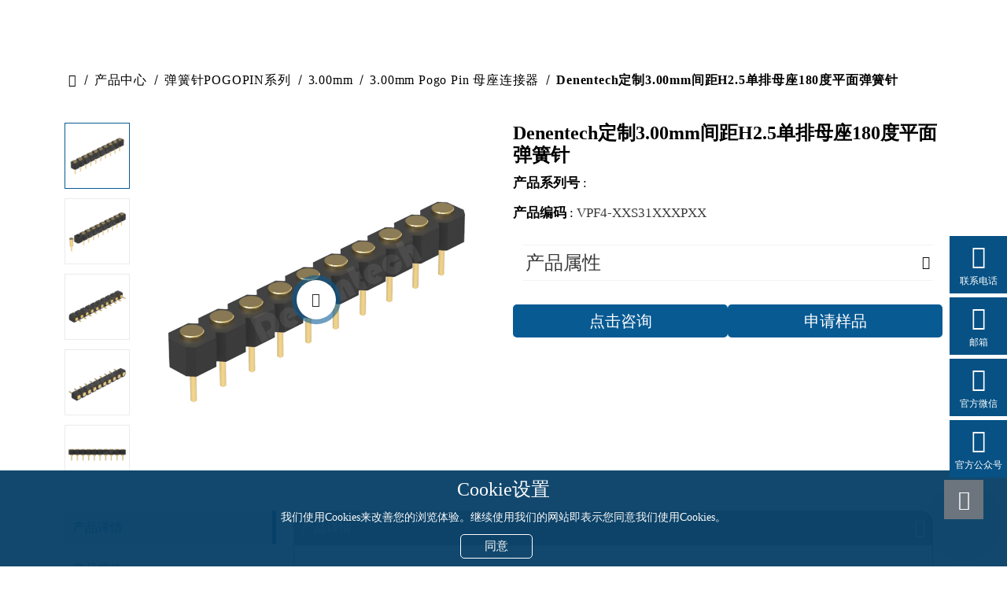

--- FILE ---
content_type: text/html;charset=UTF-8
request_url: https://www.denentech.cn/product/detail/4559185875.html
body_size: 25911
content:
<!DOCTYPE html>
<html lang="en">
<head>
    <meta charset="utf-8">
    <meta name="viewport" content="width=device-width, initial-scale=1.0">
    <meta http-equiv="X-UA-Compatible" content="IE=edge">
    
        
        <link rel="canonical" href="https://www.denentech.cn/product/detail/4559185875.html" />
        <meta name="keywords" content="3.00间距弹簧针连接器|充电弹针|弹簧针连接器|母座弹簧针|顶针探针">
        <meta name="description" content="生产状态: 量产中 如果您想进一步了解关于此产品，欢迎与我们联系。">
        <meta name="image" content="https://cdn.denentech.com/denentech/images/75-3.00mm%20female%20pogopin%E4%B8%BB%E5%9B%BE%281%29.jpg" />
        <meta property="og:title" content="Denentech定制3.00mm间距H2.5单排母座180度平面弹簧针 - Denentech德能电子" />
        <meta property="og:type" content="website" />
        <meta property="og:locale" content="zh_CN" />
        <meta property="og:description" content="生产状态: 量产中 如果您想进一步了解关于此产品，欢迎与我们联系。" />
        <meta property="og:url" content="https://www.denentech.cn/product/detail/4559185875.html" />
        <meta property="og:image"  content="https://cdn.denentech.com/denentech/images/75-3.00mm%20female%20pogopin%E4%B8%BB%E5%9B%BE%281%29.jpg" />
        <meta property="og:image:width" content="686">
        <meta property="og:image:height" content="70">
        <meta name="twitter:card"        content="summary"/>
        <meta name="twitter:site"        content="https://www.denentech.cn/product/detail/4559185875.html"/>
        <meta name="twitter:domain"      content="https://www.denentech.cn/product/detail/4559185875.html"/>
        <meta name='twitter:title'       content="Denentech定制3.00mm间距H2.5单排母座180度平面弹簧针 - Denentech德能电子"/>
        <meta name='twitter:description' content="生产状态: 量产中 如果您想进一步了解关于此产品，欢迎与我们联系。" />
        <meta name='twitter:image'    content="https://cdn.denentech.com/denentech/images/75-3.00mm%20female%20pogopin%E4%B8%BB%E5%9B%BE%281%29.jpg" />
        <meta name='twitter:image:alt'   content="Denentech定制3.00mm间距H2.5单排母座180度平面弹簧针 - Denentech德能电子"/>
        <title>Denentech定制3.00mm间距H2.5单排母座180度平面弹簧针 - Denentech德能电子</title>
        <link rel="stylesheet" type="text/css" href="/plugins/bootstrap/css/bootstrap.min.css">
        <link rel="stylesheet" type="text/css" href="/plugins/fontawesome/css/font-awesome.min.css">
        <link rel="stylesheet" type="text/css" href="/plugins/swiper/css/swiper.min.css">
        <link rel="stylesheet" type="text/css" href="/plugins/magnific-popup/css/magnific-popup.css">
        <link rel="stylesheet" href="/plugins/aos/aos.css">
        <link rel="stylesheet" href="/assets/css/main.css">
        <link rel="stylesheet" href="/assets/fonts/iconfont/iconfont.css">
        <link rel="stylesheet" href="/plugins/slider/css/slider.css">
        <link rel="stylesheet" href="/plugins/viewerJs/viewer.min.css">
        <link rel="stylesheet" href="/plugins/icon/element-icon.css">
        <link rel="icon"  href="/favicon.ico" type="image/x-icon"/>
        
    
    <style>
        .uncontainer {
            max-width: 1320px;
        }

        

        
        /*#header .uni-index-container{*/
        /*    max-width: calc(100vw);*/
        /*}*/
        .uni-index-container{
            max-width: calc(100vw - 150px);
        }
        


        
    </style>
</head>

<body>

    
        
            
                
                

                    <header id="header" aos="fade-down" aos-duration="2000" aos-delay="1000"
                            class="aos-init aos-animate pc-top-height uni-header-style2" >
                        <div class="container uni-index-container">
                            <div class="m1600 disflex row">
                                <div id="logo" class="col-2">
                                    <div class="uni_j_tab">
                                        <div class="uni_j_tab_cel"><a href="/index.html">
                                            <img class="logo_white" src="https://cdn.denentech.com/denentech/images/logo白色.png" title="东莞市德能智恩电子科技有限公司" alt="东莞市德能智恩电子科技有限公司">
                                            <img class="logo_black" src="https://cdn.denentech.com/denentech/images/Denentech 德能电子.png" title="东莞市德能智恩电子科技有限公司"
                                                 alt="东莞市德能智恩电子科技有限公司"></a></div>
                                    </div>
                                </div>
                                <div class="flex1 nav_warp col-8">
                                    <nav id="nav">
                                        <div class="main-menu flex1">
                                            <nav class="main-menu__nav">
                                                <ul>
                                                    <li class="active">
                                                        <a class="animation"
                                                           href="/index.html">首页</a>
                                                    </li>
                                                    <li class="main-menu__nav_sub list"  id="ProductCenter">
<a class="animation" href='/product/all.html'>产品中心</a>
<ul class="main-menu__dropdown"><li class="main-menu__nav_sub ">
<a class='animation'  href='/product/categorys/C011.html'>弹簧针POGOPIN系列</a>
<ul> <li><a  href='/product/category/C054.html'>1.27mm</a></li> <li><a  href='/product/category/C055.html'>2.00mm</a></li> <li><a  href='/product/category/C056.html'>2.54mm</a></li> <li><a  href='/product/category/C057.html'>3.00mm</a></li></ul></li><li class="main-menu__nav_sub ">
<a class='animation'  href='/product/categorys/C059.html'>磁吸pogopin系列</a>
<ul> <li><a  href='/product/category/C060.html'>圆形磁吸pogopin</a></li> <li><a  href='/product/category/C061.html'>条形磁吸pogopin</a></li> <li><a  href='/product/category/C058.html'>磁吸线</a></li></ul></li><li class="main-menu__nav_sub ">
<a class='animation'  href='/product/categorys/C022.html'>排针连接器</a>
<ul> <li><a  href='/product/category/C027.html'>0.80mm</a></li> <li><a  href='/product/category/C028.html'>1.00mm</a></li> <li><a  href='/product/category/C029.html'>1.27mm</a></li> <li><a  href='/product/category/C030.html'>1.27x2.54mm</a></li> <li><a  href='/product/category/C031.html'>2.00mm</a></li> <li><a  href='/product/category/C032.html'>2.54mm</a></li> <li><a  href='/product/category/3.50mmPinHeaderConnector.html'>3.50mm</a></li> <li><a  href='/product/category/C033.html'>3.96mm</a></li> <li><a  href='/product/category/C034.html'>4.20mm</a></li> <li><a  href='/product/category/C035.html'>5.08mm</a></li></ul></li><li class="main-menu__nav_sub ">
<a class='animation'  href='/product/categorys/C001.html'>排母连接器</a>
<ul> <li><a  href='/product/category/C036.html'>0.80mm</a></li> <li><a  href='/product/category/C037.html'>1.00mm</a></li> <li><a  href='/product/category/C038.html'>1.27mm</a></li> <li><a  href='/product/category/1.27mmx2.54mmFemaleHeaderConnector.html'>1.27mm*2.54mm</a></li> <li><a  href='/product/category/C040.html'>2.00mm</a></li> <li><a  href='/product/category/C041.html'>2.54mm</a></li> <li><a  href='/product/category/C042.html'>3.96mm</a></li> <li><a  href='/product/category/C043.html'>5.08mm</a></li></ul></li><li class="main-menu__nav_sub ">
<a class='animation'  href='/product/categorys/C008.html'>圆PIN排针连接器</a>
<ul> <li><a  href='/product/category/C044.html'>1.27mm</a></li> <li><a  href='/product/category/C045.html'>1.27*2.54mm</a></li> <li><a  href='/product/category/C046.html'>1.778mm</a></li> <li><a  href='/product/category/C047.html'>2.00mm</a></li> <li><a  href='/product/category/C048.html'>2.54mm</a></li></ul></li><li class="main-menu__nav_sub ">
<a class='animation'  href='/product/categorys/C009.html'>圆PIN排母连接器</a>
<ul> <li><a  href='/product/category/C049.html'>1.27mm</a></li> <li><a  href='/product/category/C050.html'>1.27*2.54mm</a></li> <li><a  href='/product/category/C051.html'>1.778mm</a></li> <li><a  href='/product/category/C052.html'>2.00mm</a></li> <li><a  href='/product/category/C053.html'>2.54mm</a></li> <li><a  href='/product/category/2.54mmICSocket.html'>2.54mm IC座</a></li></ul></li><li class="main-menu__nav_sub ">
<a class='animation'  href='/product/categorys/C013.html'>简易牛角连接器</a>
<ul> <li><a  href='/product/category/C062.html'>1.00mm</a></li> <li><a  href='/product/category/C063.html'>1.27mm</a></li> <li><a  href='/product/category/C065.html'>1.27x2.54mm</a></li> <li><a  href='/product/category/C064.html'>2.00mm</a></li> <li><a  href='/product/category/C066.html'>2.54mm</a></li></ul></li><li class="main-menu__nav_sub ">
<a class='animation'  href='/product/categorys/C014.html'>传统牛角连接器</a>
<ul> <li><a  href='/product/category/C069.html'>1.27mm</a></li> <li><a  href='/product/category/C084.html'>1.27x2.54mm</a></li> <li><a  href='/product/category/C068.html'>2.00mm</a></li> <li><a  href='/product/category/C067.html'>2.54mm</a></li></ul></li><li class="main-menu__nav_sub ">
<a class='animation'  href='/product/categorys/C015.html'>Wafer连接器系列</a>
<ul> <li><a  href='/product/category/C074.html'>1.00mm</a></li> <li><a  href='/product/category/C075.html'>1.25mm</a></li> <li><a  href='/product/category/C076.html'>1.5mm</a></li> <li><a  href='/product/category/C077.html'>2.00mm</a></li> <li><a  href='/product/category/C078.html'>2.50mm</a></li> <li><a  href='/product/category/C079.html'>2.54mm</a></li> <li><a  href='/product/category/C080.html'>3.00mm</a></li> <li><a  href='/product/category/C081.html'>3.96mm</a></li> <li><a  href='/product/category/C082.html'>4.20mm</a></li> <li><a  href='/product/category/C083.html'>5.08mm</a></li></ul></li><li class="main-menu__nav_sub ">
<a class='animation'  href='/product/categorys/C019.html'>D-SUB连接器</a>
<ul> <li><a  href='/product/category/C070.html'>D-SUB传统连接器</a></li> <li><a  href='/product/category/C071.html'>D-SUB大电流连接器</a></li> <li><a  href='/product/category/C072.html'>D-SUB双胞胎连接器</a></li></ul></li><li class="main-menu__nav_sub ">
<a class='animation'  href='/product/categorys/C006.html'>伺服连接器</a>
<ul> <li><a  href='/product/category/C003.html'>1394连接器</a></li> <li><a  href='/product/category/C005.html'>SCSI连接器</a></li></ul></li> <li><a href='/product/category/C010.html'>DIN41612系列连接器</a></li><li class="main-menu__nav_sub ">
<a class='animation'  href='/product/categorys/RJ45.html'>RJ45连接器</a>
<ul> <li><a  href='/product/category/8P8C.html'>8P8C</a></li> <li><a  href='/product/category/RJ.html'>RJ45</a></li> <li><a  href='/product/category/10P8C.html'>10PBC</a></li></ul></li><li class="main-menu__nav_sub ">
<a class='animation'  href='/product/categorys/Card.html'>卡座连接器</a>
<ul> <li><a  href='/product/category/SD.html'>SD</a></li> <li><a  href='/product/category/MicroSD.html'>Micro SD</a></li> <li><a  href='/product/category/SIM.html'>SIM</a></li> <li><a  href='/product/category/TF.html'>TF</a></li></ul></li><li class="main-menu__nav_sub ">
<a class='animation'  href='/product/categorys/C012.html'>SATA连接器</a>
<ul> <li><a  href='/product/category/C016.html'>7Pin</a></li> <li><a  href='/product/category/C017.html'>15Pin</a></li> <li><a  href='/product/category/C073.html'>7＋6 / 15Pin</a></li></ul></li><li class="main-menu__nav_sub ">
<a class='animation'  href='/product/categorys/C018.html'>I/O连接器</a>
<ul> <li><a  href='/product/category/C020.html'>USB连接器</a></li> <li><a  href='/product/category/C021.html'>HDMI连接器</a></li> <li><a  href='/product/category/C007.html'>DVI连接器</a></li></ul></li><li class="main-menu__nav_sub ">
<a class='animation'  href='/product/categorys/C002.html'>线束线材</a>
<ul> <li><a  href='/product/category/C023.html'>工业控制线系列</a></li> <li><a  href='/product/category/C024.html'>高速线束系列</a></li> <li><a  href='/product/category/C025.html'>伺服线束系列</a></li> <li><a  href='/product/category/C026.html'>D-SUB线束系列</a></li></ul></li></ul></li><li class="list menu-item-has-children ">
<a href=" # " onclick="return false">关于德能</a>
<ul class="main-menu__dropdown sub-menu"> <li><a href='/news/nav/assemble.html'>关于德能</a></li> <li><a href='/news/nav/CorporateCulture.html'>企业文化</a></li> <li><a href='/news/nav/history.html'>公司历程</a></li> <li><a href='/news/nav/cs.html'>研发实力</a></li> <li><a href='/news/nav/Honors.html'>资质荣誉</a></li> <li><a href='/news/nav/League.html'>团建文化</a></li></ul></li> <li class="list"><a href='/news/nav/Applica.html'>应用行业</a></li><li class="list menu-item-has-children ">
<a href=" # " onclick="return false">资讯动态</a>
<ul class="main-menu__dropdown sub-menu"> <li><a href='/news/nav/news.html'>企业新闻</a></li> <li><a href='/news/nav/KNOWLEDGE.html'>行业知识</a></li> <li><a href='/news/nav/Technicalconsultation.html'>技术资讯</a></li> <li><a href='/news/nav/Companydynamics.html'>企业动态</a></li> <li><a href='/news/nav/VIDEO.html'>视频中心</a></li> <li><a href='/news/nav/Exhibition.html'>展会资讯</a></li> <li><a href='/news/nav/ex.html'>展会预告</a></li></ul></li><li class="list menu-item-has-children ">
<a href=" # " onclick="return false">服务与支持</a>
<ul class="main-menu__dropdown sub-menu"> <li><a href='/news/nav/Servic.html'>定制服务</a></li><li class="list menu-item-has-children ">
<a class="animation" href='/news/nav/FAQ.html'>常见问题</a>
<ul class="main-menu__dropdown sub-menu"> <li><a href='/news/nav/assemble001.html'>企业与产品常见问题解答</a></li> <li><a href='/news/nav/assemble002.html'>定制与采购常见问题解答</a></li> <li><a href='/news/nav/assemble003.html'>服务与支持常见问题解答</a></li> <li><a href='/news/nav/assemble004.html'>法律与合规常见问题解答</a></li></ul></li> <li><a href='/news/nav/AfterSales.html'>全链服务</a></li> <li><a href='/news/download/DownloadCenter.html'>下载中心</a></li></ul></li><li class="list menu-item-has-children ">
<a href=" # " onclick="return false">联系我们</a>
<ul class="main-menu__dropdown sub-menu"> <li><a href='/contact/message.html'>联系我们</a></li> <li><a href='/news/toRegister.html'>会员注册</a></li> <li><a href='/news/toLogin.html'>会员登录</a></li></ul></li>

                                                </ul>
                                            </nav>
                                        </div>
                                    </nav>
                                    
                                        
                                    
                                </div>
                                
                                    <div class="col-2" style="display:flex;float: right;">
                                        <div class="dw2 yuyan">
                                            <div class="uni_j_tab">
                                                <div class="uni_j_tab_cel">
                                                    
                                                        
                                                            <div class="dh icon_hover">
                                                                <span>CN</span></div>

                                                        
                                                            

                                                        
                                                            

                                                        
                                                            

                                                        
                                                            

                                                        
                                                            

                                                        
                                                            

                                                        
                                                            

                                                        
                                                        <div class="dd row">
                                                            
                                                                <a class="col" href="https://www.denentech.cn"
                                                                   target="_blank">CN</a>
                                                            
                                                                <a class="col" href="http://www.denentech.com"
                                                                   target="_blank">EN</a>
                                                            
                                                                <a class="col" href="http://fr.denentech.com"
                                                                   target="_blank">FR</a>
                                                            
                                                                <a class="col" href="http://JP.denentech.com"
                                                                   target="_blank">JP</a>
                                                            
                                                                <a class="col" href="http://KR.denentech.com"
                                                                   target="_blank">KR</a>
                                                            
                                                                <a class="col" href="http://De.denentech.com"
                                                                   target="_blank">DE</a>
                                                            
                                                                <a class="col" href="http://VN.denentech.com"
                                                                   target="_blank">VN</a>
                                                            
                                                                <a class="col" href="http://ru.denentech.com"
                                                                   target="_blank">RU</a>
                                                            
                                                        </div>
                                                    
                                                </div>
                                            </div>
                                        </div>
                                        <div class="uni_search_btn fr uni_tc_btn col-1" name="tc_search">
                                            <i class="fa fa-search top_search_white" aria-hidden="true" /></i>
                                            <i class="fa fa-search top_search_black" aria-hidden="true" /></i>
                                        </div>
                                        <div class="dw3 yuyan">
                                            <div class="uni_j_tab">
                                                <div class="uni_j_tab_cel">
                                                    <div class="dh icon_hover"><span>
                                                         <a href="/news/toInfo.html;jsessionid=3100CDDB44E2ACB3B234CB3C4DC1E936">
                                                             <i class="fa fa-user-o top_search_white" aria-hidden="true" /></i>
                                                             <i class="fa fa-user-o top_search_black" aria-hidden="true" /></i>
                                                        </a>
                                                    </span></div>
                                                    
                                                </div>
                                            </div>
                                        </div>
                                        
                                            <div class="uni-header2-sample-btn fr  col-1 uni-sample-btn">
                                                <i class="fa fa-cart-plus top_search_white"></i>
                                                <i class="fa fa-cart-plus top_search_black" aria-hidden="true" ></i>
                                                <span class="item-count" id="item-count"></span>
                                            </div>
                                        

                                    </div>
                                

                            </div>
                        </div>
                    </header>

                    <aside>
                        <div class="tc" name="tc_search">
                            <div class="uni_j_tab">
                                <div class="uni_j_tab_cel">
                                    <div class="tc-box" id="tc_search">

                                        <form class="header-search" action="/product/search.html" method="get">
                                            <font class="tc_fdj"></font>
                                            <label class="input_tip">请输入</label>
                                            <input type="text" id="keyword" class="focus_js" name="keyword"
                                                   autocomplete="off">
                                            <button type="submit" class="btn_blue uni-item tc_close" value=""></button>
                                        </form>
                                    </div>
                                    <div class="tc_bg"></div>
                                </div>
                            </div>
                        </div>
                    </aside>
                    <header id="m_header">
                        <div class="rt-mobile-header mobile-sticky-on mobile-top-height">
                            <div id="mobile-sticky-placeholder"></div>
                            <div class="mobile-menu-bar-wrap newMobileFixed" id="mobile-menu-bar-wrap">
                                <div class="mobile-menu-bar">
                                    <div class="logo">
                                        <a href="/index.html">
                                            <img src="https://cdn.denentech.com/denentech/images/Denentech 德能电子.png" alt="东莞市德能智恩电子科技有限公司" title="东莞市德能智恩电子科技有限公司" width="500"
                                                 height="52">
                                        </a>
                                    </div>
                                    <div class="menu-right">
                                        
                                            <div class="language-box">
                                                <a href="/news/toInfo.html;jsessionid=3100CDDB44E2ACB3B234CB3C4DC1E936">
                                                    <i class="fa fa-user-o top_search_white" aria-hidden="true" /></i>
                                                    <i class="fa fa-user-o top_search_black" aria-hidden="true" /></i>
                                                </a>
                                                
                                                    <a class="col-1 uni-sample-btn">
                                                        <i class="fa fa-cart-plus top_search_white"></i> <span class="item-count" id="item-count"></span>
                                                    </a>
                                                

                                            </div>
                                        

                                        <div class="sidebarBtn">
                                            <i class="fa fa-bars"></i><i class="fa fa-times"></i>
                                        </div>
                                    </div>
                                </div>
                                <div class="rt-slide-nav">
                                    <div class="offscreen-navigation">
                                        <nav class="menu-main-primary-container">
                                            <form class="search-form" action="/product/search.html" method="get" id="2">

                                                <div class="mobile-search input-group align-items-center m-auto">
                                                    <input type="text" class="form-control" id="keyword" name="keyword" placeholder="搜索">
                                                    <div class="input-group-append ">
                                                        <button class="btn btn-outline-secondary" type="submit"><i class="fa fa-search"></i></button>
                                                    </div>

                                                </div>
                                            </form>
                                            <ul class="menu">
                                                <li class="list">
                                                    <a class="animation" href="/index.html">Home</a>
                                                </li>
                                                <li class="list menu-item-has-children">
<a class="animation" href='/product/all.html'>产品中心<i class='fa fa-plus icon'></i></a>
<ul class="main-menu__dropdown sub-menu"><li class="list menu-item-has-children">
<a href='/product/categorys/C011.html'>弹簧针POGOPIN系列<i class='fa fa-plus icon'></i></a>
<ul class="main-menu__dropdown sub-menu"> <li><a  href='/product/category/C054.html'>1.27mm</a></li> <li><a  href='/product/category/C055.html'>2.00mm</a></li> <li><a  href='/product/category/C056.html'>2.54mm</a></li> <li><a  href='/product/category/C057.html'>3.00mm</a></li></ul></li><li class="list menu-item-has-children">
<a href='/product/categorys/C059.html'>磁吸pogopin系列<i class='fa fa-plus icon'></i></a>
<ul class="main-menu__dropdown sub-menu"> <li><a  href='/product/category/C060.html'>圆形磁吸pogopin</a></li> <li><a  href='/product/category/C061.html'>条形磁吸pogopin</a></li> <li><a  href='/product/category/C058.html'>磁吸线</a></li></ul></li><li class="list menu-item-has-children">
<a href='/product/categorys/C022.html'>排针连接器<i class='fa fa-plus icon'></i></a>
<ul class="main-menu__dropdown sub-menu"> <li><a  href='/product/category/C027.html'>0.80mm</a></li> <li><a  href='/product/category/C028.html'>1.00mm</a></li> <li><a  href='/product/category/C029.html'>1.27mm</a></li> <li><a  href='/product/category/C030.html'>1.27x2.54mm</a></li> <li><a  href='/product/category/C031.html'>2.00mm</a></li> <li><a  href='/product/category/C032.html'>2.54mm</a></li> <li><a  href='/product/category/3.50mmPinHeaderConnector.html'>3.50mm</a></li> <li><a  href='/product/category/C033.html'>3.96mm</a></li> <li><a  href='/product/category/C034.html'>4.20mm</a></li> <li><a  href='/product/category/C035.html'>5.08mm</a></li></ul></li><li class="list menu-item-has-children">
<a href='/product/categorys/C001.html'>排母连接器<i class='fa fa-plus icon'></i></a>
<ul class="main-menu__dropdown sub-menu"> <li><a  href='/product/category/C036.html'>0.80mm</a></li> <li><a  href='/product/category/C037.html'>1.00mm</a></li> <li><a  href='/product/category/C038.html'>1.27mm</a></li> <li><a  href='/product/category/1.27mmx2.54mmFemaleHeaderConnector.html'>1.27mm*2.54mm</a></li> <li><a  href='/product/category/C040.html'>2.00mm</a></li> <li><a  href='/product/category/C041.html'>2.54mm</a></li> <li><a  href='/product/category/C042.html'>3.96mm</a></li> <li><a  href='/product/category/C043.html'>5.08mm</a></li></ul></li><li class="list menu-item-has-children">
<a href='/product/categorys/C008.html'>圆PIN排针连接器<i class='fa fa-plus icon'></i></a>
<ul class="main-menu__dropdown sub-menu"> <li><a  href='/product/category/C044.html'>1.27mm</a></li> <li><a  href='/product/category/C045.html'>1.27*2.54mm</a></li> <li><a  href='/product/category/C046.html'>1.778mm</a></li> <li><a  href='/product/category/C047.html'>2.00mm</a></li> <li><a  href='/product/category/C048.html'>2.54mm</a></li></ul></li><li class="list menu-item-has-children">
<a href='/product/categorys/C009.html'>圆PIN排母连接器<i class='fa fa-plus icon'></i></a>
<ul class="main-menu__dropdown sub-menu"> <li><a  href='/product/category/C049.html'>1.27mm</a></li> <li><a  href='/product/category/C050.html'>1.27*2.54mm</a></li> <li><a  href='/product/category/C051.html'>1.778mm</a></li> <li><a  href='/product/category/C052.html'>2.00mm</a></li> <li><a  href='/product/category/C053.html'>2.54mm</a></li> <li><a  href='/product/category/2.54mmICSocket.html'>2.54mm IC座</a></li></ul></li><li class="list menu-item-has-children">
<a href='/product/categorys/C013.html'>简易牛角连接器<i class='fa fa-plus icon'></i></a>
<ul class="main-menu__dropdown sub-menu"> <li><a  href='/product/category/C062.html'>1.00mm</a></li> <li><a  href='/product/category/C063.html'>1.27mm</a></li> <li><a  href='/product/category/C065.html'>1.27x2.54mm</a></li> <li><a  href='/product/category/C064.html'>2.00mm</a></li> <li><a  href='/product/category/C066.html'>2.54mm</a></li></ul></li><li class="list menu-item-has-children">
<a href='/product/categorys/C014.html'>传统牛角连接器<i class='fa fa-plus icon'></i></a>
<ul class="main-menu__dropdown sub-menu"> <li><a  href='/product/category/C069.html'>1.27mm</a></li> <li><a  href='/product/category/C084.html'>1.27x2.54mm</a></li> <li><a  href='/product/category/C068.html'>2.00mm</a></li> <li><a  href='/product/category/C067.html'>2.54mm</a></li></ul></li><li class="list menu-item-has-children">
<a href='/product/categorys/C015.html'>Wafer连接器系列<i class='fa fa-plus icon'></i></a>
<ul class="main-menu__dropdown sub-menu"> <li><a  href='/product/category/C074.html'>1.00mm</a></li> <li><a  href='/product/category/C075.html'>1.25mm</a></li> <li><a  href='/product/category/C076.html'>1.5mm</a></li> <li><a  href='/product/category/C077.html'>2.00mm</a></li> <li><a  href='/product/category/C078.html'>2.50mm</a></li> <li><a  href='/product/category/C079.html'>2.54mm</a></li> <li><a  href='/product/category/C080.html'>3.00mm</a></li> <li><a  href='/product/category/C081.html'>3.96mm</a></li> <li><a  href='/product/category/C082.html'>4.20mm</a></li> <li><a  href='/product/category/C083.html'>5.08mm</a></li></ul></li><li class="list menu-item-has-children">
<a href='/product/categorys/C019.html'>D-SUB连接器<i class='fa fa-plus icon'></i></a>
<ul class="main-menu__dropdown sub-menu"> <li><a  href='/product/category/C070.html'>D-SUB传统连接器</a></li> <li><a  href='/product/category/C071.html'>D-SUB大电流连接器</a></li> <li><a  href='/product/category/C072.html'>D-SUB双胞胎连接器</a></li></ul></li><li class="list menu-item-has-children">
<a href='/product/categorys/C006.html'>伺服连接器<i class='fa fa-plus icon'></i></a>
<ul class="main-menu__dropdown sub-menu"> <li><a  href='/product/category/C003.html'>1394连接器</a></li> <li><a  href='/product/category/C005.html'>SCSI连接器</a></li></ul></li> <li><a href='/product/category/C010.html'>DIN41612系列连接器</a></li><li class="list menu-item-has-children">
<a href='/product/categorys/RJ45.html'>RJ45连接器<i class='fa fa-plus icon'></i></a>
<ul class="main-menu__dropdown sub-menu"> <li><a  href='/product/category/8P8C.html'>8P8C</a></li> <li><a  href='/product/category/RJ.html'>RJ45</a></li> <li><a  href='/product/category/10P8C.html'>10PBC</a></li></ul></li><li class="list menu-item-has-children">
<a href='/product/categorys/Card.html'>卡座连接器<i class='fa fa-plus icon'></i></a>
<ul class="main-menu__dropdown sub-menu"> <li><a  href='/product/category/SD.html'>SD</a></li> <li><a  href='/product/category/MicroSD.html'>Micro SD</a></li> <li><a  href='/product/category/SIM.html'>SIM</a></li> <li><a  href='/product/category/TF.html'>TF</a></li></ul></li><li class="list menu-item-has-children">
<a href='/product/categorys/C012.html'>SATA连接器<i class='fa fa-plus icon'></i></a>
<ul class="main-menu__dropdown sub-menu"> <li><a  href='/product/category/C016.html'>7Pin</a></li> <li><a  href='/product/category/C017.html'>15Pin</a></li> <li><a  href='/product/category/C073.html'>7＋6 / 15Pin</a></li></ul></li><li class="list menu-item-has-children">
<a href='/product/categorys/C018.html'>I/O连接器<i class='fa fa-plus icon'></i></a>
<ul class="main-menu__dropdown sub-menu"> <li><a  href='/product/category/C020.html'>USB连接器</a></li> <li><a  href='/product/category/C021.html'>HDMI连接器</a></li> <li><a  href='/product/category/C007.html'>DVI连接器</a></li></ul></li><li class="list menu-item-has-children">
<a href='/product/categorys/C002.html'>线束线材<i class='fa fa-plus icon'></i></a>
<ul class="main-menu__dropdown sub-menu"> <li><a  href='/product/category/C023.html'>工业控制线系列</a></li> <li><a  href='/product/category/C024.html'>高速线束系列</a></li> <li><a  href='/product/category/C025.html'>伺服线束系列</a></li> <li><a  href='/product/category/C026.html'>D-SUB线束系列</a></li></ul></li></ul></li><li class="list menu-item-has-children">
<a class="animation" href="javascript:;">关于德能<i class='fa fa-plus icon'></i></a>
<ul class="main-menu__dropdown sub-menu"> <li><a href='/news/nav/assemble.html'>关于德能</a></li> <li><a href='/news/nav/CorporateCulture.html'>企业文化</a></li> <li><a href='/news/nav/history.html'>公司历程</a></li> <li><a href='/news/nav/cs.html'>研发实力</a></li> <li><a href='/news/nav/Honors.html'>资质荣誉</a></li> <li><a href='/news/nav/League.html'>团建文化</a></li></ul></li> <li class="list"><a href='/news/nav/Applica.html'>应用行业</a></li><li class="list menu-item-has-children">
<a class="animation" href="javascript:;">资讯动态<i class='fa fa-plus icon'></i></a>
<ul class="main-menu__dropdown sub-menu"> <li><a href='/news/nav/news.html'>企业新闻</a></li> <li><a href='/news/nav/KNOWLEDGE.html'>行业知识</a></li> <li><a href='/news/nav/Technicalconsultation.html'>技术资讯</a></li> <li><a href='/news/nav/Companydynamics.html'>企业动态</a></li> <li><a href='/news/nav/VIDEO.html'>视频中心</a></li> <li><a href='/news/nav/Exhibition.html'>展会资讯</a></li> <li><a href='/news/nav/ex.html'>展会预告</a></li></ul></li><li class="list menu-item-has-children">
<a class="animation" href="javascript:;">服务与支持<i class='fa fa-plus icon'></i></a>
<ul class="main-menu__dropdown sub-menu"> <li><a href='/news/nav/Servic.html'>定制服务</a></li><li class="list menu-item-has-children ">
<a class="animation" href='/news/nav/FAQ.html'>常见问题</a>
<ul class="main-menu__dropdown sub-menu"> <li><a href='/news/nav/assemble001.html'>企业与产品常见问题解答</a></li> <li><a href='/news/nav/assemble002.html'>定制与采购常见问题解答</a></li> <li><a href='/news/nav/assemble003.html'>服务与支持常见问题解答</a></li> <li><a href='/news/nav/assemble004.html'>法律与合规常见问题解答</a></li></ul></li> <li><a href='/news/nav/AfterSales.html'>全链服务</a></li> <li><a href='/news/download/DownloadCenter.html'>下载中心</a></li></ul></li><li class="list menu-item-has-children">
<a class="animation" href="javascript:;">联系我们<i class='fa fa-plus icon'></i></a>
<ul class="main-menu__dropdown sub-menu"> <li><a href='/contact/message.html'>联系我们</a></li> <li><a href='/news/toRegister.html'>会员注册</a></li> <li><a href='/news/toLogin.html'>会员登录</a></li></ul></li>
                                                <li class="list menu-item-has-children">
                                                    <a class="animation" href="javascript:">Language<i class='fa fa-plus icon'></i></a>
                                                    <ul class="main-menu__dropdown sub-menu" >
                                                        <li >
                                                            <a href="https://www.denentech.cn" target="_blank">CN</a>
                                                        </li>
                                                        <li >
                                                            <a href="http://www.denentech.com" target="_blank">EN</a>
                                                        </li>
                                                        <li >
                                                            <a href="http://fr.denentech.com" target="_blank">FR</a>
                                                        </li>
                                                        <li >
                                                            <a href="http://JP.denentech.com" target="_blank">JP</a>
                                                        </li>
                                                        <li >
                                                            <a href="http://KR.denentech.com" target="_blank">KR</a>
                                                        </li>
                                                        <li >
                                                            <a href="http://De.denentech.com" target="_blank">DE</a>
                                                        </li>
                                                        <li >
                                                            <a href="http://VN.denentech.com" target="_blank">VN</a>
                                                        </li>
                                                        <li >
                                                            <a href="http://ru.denentech.com" target="_blank">RU</a>
                                                        </li>
                                                    </ul>
                                                </li>
                                            </ul>
                                        </nav>
                                    </div>
                                </div>
                            </div>
                        </div>
                    </header>
                    <section class="nav_mask" style="display: none;"></section>
                    <style>

                        #header .top_search_white {
                            color: #FFFFFF;
                        }
                        
                        #header {
                            background: #fff;
                            background: rgba(255, 255, 255, .95);
                        }
                        #header .top_search_white {
                            color: #000000;
                        }
                        #header .main-menu__nav>ul>li>a {
                            color: #000000;
                        }

                        #header .dw2 .dh {
                            color: #000000;
                        }
                        #header .top_search_white {
                            color: #000000;
                        }
                        #header .dw2.yuyan:before {
                            background: rgba(0, 0, 0, .1);
                        }
                        #header .dw2:after {
                            background: rgba(0, 0, 0, .1);
                        }

                        #header #logo .logo_white{
                            display: none;
                        }

                        #header #logo .logo_black{
                            display: inline-block;
                        }

                        
                        

                    </style>
                
                
                

            
            

            <div class="uni-sample-wrapper">
                <div class="uni-sample-overlay"></div>
                <div class="uni-sample-offcanvas-inner">
                    <div class="uni-sample-offcanvas-btn-close">
                        <i class="fa fa-times"></i>
                    </div>
                    <div class="uni-sample-offcanvas-cart-content">
                    </div>
                    <div class="cart-product-btn mt-4">
                        <a href="/sample/page.html"  class="btn btn-light btn-hover-primary w-100 mt-4"><i class="fa fa-share"></i> 确认申请</a>
                    </div>


                </div>

            </div>

        
        
            
            <div class="uni-cookie-section uni-cookie-section-style2">
                <div class="uni-cookie-content-style2">
                    <h4 class="uni-cookie-style2-title"> Cookie设置</h4>
                    <div class="uni-cookie-box-style2">
                        我们使用Cookies来改善您的浏览体验。继续使用我们的网站即表示您同意我们使用Cookies。
                    </div>
                    <a class="uni-cookie-button-style2" href="javascript:" onclick="closeCookieSection()">同意</a>
                </div>
            </div>
        
    

    <script>
        function smartMenuPositioning() {
            const thirdLevelMenus = document.querySelectorAll('.main-menu__nav ul li ul li ul');

            thirdLevelMenus.forEach(menu => {
                const parentItem = menu.parentElement;
                const parentRect = parentItem.getBoundingClientRect();
                // 计算菜单需要的高度
                const menuHeight = menu.scrollHeight;
                const totalHeight = parentRect.bottom + menuHeight;
                const spaceHeight = window.innerHeight;
                // 如果下方空间不足但上方空间足够，使用底部对齐
                if (totalHeight >= spaceHeight) {
                    menu.style.top = 'auto';
                    menu.style.bottom = '0';
                }
                // 如果上下空间都不足，使用中间对齐
                // else if (spaceBelow < menuHeight && spaceAbove < menuHeight) {
                //     menu.style.top = '50%';
                //     menu.style.transform = 'translateY(-50%)';
                //     menu.style.bottom = 'auto';
                // }
                // 否则使用默认顶部对齐
                else {
                    menu.style.top = '0';
                    menu.style.bottom = 'auto';
                }
            });
        }
        // 防抖函数：延迟执行，短时间内重复触发会重置延迟
        function debounce(func, delay = 50) {
            let timer = null;
            return function(...args) {
                clearTimeout(timer);
                timer = setTimeout(() => {
                    func.apply(this, args);
                }, delay);
            };
        }
        let isFirstHover = true;
        let hoverTimer = null;
        // 初始化
        document.addEventListener('DOMContentLoaded', function() {
            const debouncedSmartMenuPositioning = debounce(smartMenuPositioning);
            // 页面加载和窗口 resize 时必执行（防抖处理）
            window.addEventListener('resize', function (){
                isFirstHover = true;
            });

            document.getElementById("ProductCenter")?.addEventListener("mouseenter", function() {
                if (isFirstHover) {
                    // 设置（300毫秒）的定时器，确定二级菜单渲染后可以取到高度
                    hoverTimer = setTimeout(function() {
                        debouncedSmartMenuPositioning();
                        isFirstHover = false;
                        hoverTimer = null; // 执行完后清除定时器引用
                    }, 300);
                }
            });

            // 添加鼠标离开事件，取消未执行的定时器
            document.getElementById("ProductCenter")?.addEventListener("mouseleave", function() {
                if (hoverTimer) {
                    clearTimeout(hoverTimer);
                    hoverTimer = null;
                }
            });
        });
    </script>


    <style>
        
        .breadcrumb-area{
            background-color: unset !important;
        }
        .breadcrumb-content ul li {
            color:#000000;
        }
        .breadcrumb-content ul li a{
            color:#000000;
        }
        .breadcrumb-content ul li::before{
            background-color: #000000;
        }
        
    </style>
    
        
        
            <div class="page-section">
                <div class="breadcrumb-area bg-primary">
                    <div class="container uni-index-container">
                        <div class="breadcrumb-content">
                            <ul>
                                <li><a href="/index.html"><i class="fa fa-home"></i> </a></li>
                                
                                    <li class=""><a href="/product/all.html">
                                        产品中心</a>
                                    </li>
                                
                                    <li class=""><a href="/product/categorys/C011.html">
                                        弹簧针POGOPIN系列</a>
                                    </li>
                                
                                    <li class=""><a href="/product/categorys/C057.html">
                                        3.00mm</a>
                                    </li>
                                
                                    <li class=""><a href="/product/category/3.00MMPOGOPINFEMALE.html">
                                        3.00mm pogo pin 母座连接器</a>
                                    </li>
                                
                                <li class="">
                                    Denentech定制3.00mm间距H2.5单排母座180度平面弹簧针
                                </li>
                            </ul>
                        </div>
                    </div>
                </div>
            </div>
        
    
    
        
    



<style>
    .container #tab1 img {
        width: 100%;
    }

    .product-size > .sku-title {
        display: block;
        float: left;
        width: 40%;
    }
    .uni-breadcrumb-style2,.uni-breadcrumb-mobile-style2{
        display: none !important;
    }
</style>

    
        
        
            
                
                
                
                
                
                    
    <style>
        /* 价格样式设计 */
        .inventory-title {
            display: flex;
            gap: 10px;
            margin-bottom: 25px;
        }

        .price-heading {
            font-size: 18px;
            color: #555;
            font-weight: 500;
            display: flex;
            align-items: center;
        }

        .price-group {
            display: flex;
            flex-direction: column;
            gap: 10px;
        }

        .price-row {
            display: flex;
            align-items: baseline;
            gap: 15px;
            line-height: 1.4;
        }

        .discount-badge {
            background-color: #ff4136;
            color: white;
            font-weight: bold;
            padding: 4px 10px;
            border-radius: 20px;
            font-size: 18px;
            animation: pulse 1.5s infinite;
        }

        .card {
            border-radius: 16px;
            border: none;
            margin-bottom: 30px;
            overflow: hidden;
            background: white;
        }
        .card-body {
            padding: 0px;
            color: #444;
            line-height: 1.7;
            position: relative;
        }
        .text-container {
            position: relative;
        }
        .collapsed-text {
            display: -webkit-box;
            -webkit-line-clamp: 3;
            -webkit-box-orient: vertical;
            overflow: hidden;
            text-overflow: ellipsis;
            position: relative;
            transition: all 0.5s ease;
        }
        /* 渐变遮罩效果 */
        .collapsed-text:after {
            content: '';
            position: absolute;
            bottom: 0;
            left: 0;
            right: 0;
            height: 60px;
            background: linear-gradient(to bottom, rgba(255,255,255,0) 0%, rgba(255,255,255,0.9) 70%, white 100%);
            pointer-events: none;
        }
        .text-container.expanded .collapsed-text {
            -webkit-line-clamp: unset;
            display: block;
        }

        .text-container.expanded .collapsed-text:after {
            display: none;
        }

        .expand-btn {
            display: inline-flex;
            align-items: center;
            margin-top: 15px;
            padding: 8px 20px;
            background: white;
            color: var(--primary);
            border: 2px solid var(--primary);
            border-radius: 30px;
            font-weight: 600;
            cursor: pointer;
            transition: all 0.3s ease;
        }

        .expand-btn:hover {
            background: var(--primary);
            color: white;
            transform: translateY(-2px);
        }

        .expand-btn i {
            margin-left: 8px;
            transition: transform 0.3s ease;
        }

        .expanded .expand-btn i {
            transform: rotate(180deg);
        }

        @media (max-width: 768px) {
            .card-body {
                padding: 20px;
            }
        }
    </style>

    <div style="background-color: #FFFFFF">
        
            <div class="container">
                <div class="row  mt-4 mb-4" style="display: flex; ">
                    <div class="offset-lg-0 col-md-8 offset-md-2 col-lg-6">

                        <div class="product-details-img product-details-video d-flex overflow-hidden flex-row">

                            <div class=" swiper-container  single-product-vertical-tab order-2">
                                
                                    <a href="https://cloud.video.alibaba.com/play/u/2153292369/p/1/e/6/t/1/d/hd/411615021017.mp4"
                                       class="play-btn play-btn-white_lg rt-play-over md-right">
                                        <i class="fa fa-play-circle-o"></i>
                                    </a>
                                
                                <div class="swiper-wrapper popup-gallery">
                                    
                                        <a class="swiper-slide w-100" href="https://cdn.denentech.com/denentech/images/75-3.00mm%20female%20pogopin%E4%B8%BB%E5%9B%BE%281%29.jpg">
                                            <img class="w-100" src="https://cdn.denentech.com/denentech/images/75-3.00mm%20female%20pogopin%E4%B8%BB%E5%9B%BE%281%29.jpg"  alt="Denentech定制3.00mm间距H2.5单排母座180度平面弹簧针"
                                                 title="Denentech定制3.00mm间距H2.5单排母座180度平面弹簧针"/>
                                        </a>
                                    
                                        <a class="swiper-slide w-100" href="https://cdn.denentech.com/denentech/images/75-3.00mm%20female%20pogopin%E5%89%AF%E5%9B%BE%281%29.jpg">
                                            <img class="w-100" src="https://cdn.denentech.com/denentech/images/75-3.00mm%20female%20pogopin%E5%89%AF%E5%9B%BE%281%29.jpg"  alt="Denentech定制3.00mm间距H2.5单排母座180度平面弹簧针"
                                                 title="Denentech定制3.00mm间距H2.5单排母座180度平面弹簧针"/>
                                        </a>
                                    
                                        <a class="swiper-slide w-100" href="https://cdn.denentech.com/denentech/images/75-3.00mm%20female%20pogopin%E5%89%AF%E5%9B%BE%283%29.jpg">
                                            <img class="w-100" src="https://cdn.denentech.com/denentech/images/75-3.00mm%20female%20pogopin%E5%89%AF%E5%9B%BE%283%29.jpg"  alt="Denentech定制3.00mm间距H2.5单排母座180度平面弹簧针"
                                                 title="Denentech定制3.00mm间距H2.5单排母座180度平面弹簧针"/>
                                        </a>
                                    
                                        <a class="swiper-slide w-100" href="https://cdn.denentech.com/denentech/images/75-3.00mm%20female%20pogopin%E5%89%AF%E5%9B%BE%282%29.jpg">
                                            <img class="w-100" src="https://cdn.denentech.com/denentech/images/75-3.00mm%20female%20pogopin%E5%89%AF%E5%9B%BE%282%29.jpg"  alt="Denentech定制3.00mm间距H2.5单排母座180度平面弹簧针"
                                                 title="Denentech定制3.00mm间距H2.5单排母座180度平面弹簧针"/>
                                        </a>
                                    
                                        <a class="swiper-slide w-100" href="https://cdn.denentech.com/denentech/images/75-3.00mm%20female%20pogopin%E5%89%AF%E5%9B%BE%284%29.jpg">
                                            <img class="w-100" src="https://cdn.denentech.com/denentech/images/75-3.00mm%20female%20pogopin%E5%89%AF%E5%9B%BE%284%29.jpg"  alt="Denentech定制3.00mm间距H2.5单排母座180度平面弹簧针"
                                                 title="Denentech定制3.00mm间距H2.5单排母座180度平面弹簧针"/>
                                        </a>
                                    
                                </div>
                            </div>



                            <div class=" swiper-container  product-thumb-vertical overflow-hidden  order-1">
                                <div class="swiper-wrapper">
                                    
                                        <div class="swiper-slide">
                                            <img src="https://cdn.denentech.com/denentech/images/75-3.00mm%20female%20pogopin%E4%B8%BB%E5%9B%BE%281%29.jpg"  alt="Denentech定制3.00mm间距H2.5单排母座180度平面弹簧针"
                                                 title="Denentech定制3.00mm间距H2.5单排母座180度平面弹簧针"/>
                                        </div>
                                    
                                        <div class="swiper-slide">
                                            <img src="https://cdn.denentech.com/denentech/images/75-3.00mm%20female%20pogopin%E5%89%AF%E5%9B%BE%281%29.jpg"  alt="Denentech定制3.00mm间距H2.5单排母座180度平面弹簧针"
                                                 title="Denentech定制3.00mm间距H2.5单排母座180度平面弹簧针"/>
                                        </div>
                                    
                                        <div class="swiper-slide">
                                            <img src="https://cdn.denentech.com/denentech/images/75-3.00mm%20female%20pogopin%E5%89%AF%E5%9B%BE%283%29.jpg"  alt="Denentech定制3.00mm间距H2.5单排母座180度平面弹簧针"
                                                 title="Denentech定制3.00mm间距H2.5单排母座180度平面弹簧针"/>
                                        </div>
                                    
                                        <div class="swiper-slide">
                                            <img src="https://cdn.denentech.com/denentech/images/75-3.00mm%20female%20pogopin%E5%89%AF%E5%9B%BE%282%29.jpg"  alt="Denentech定制3.00mm间距H2.5单排母座180度平面弹簧针"
                                                 title="Denentech定制3.00mm间距H2.5单排母座180度平面弹簧针"/>
                                        </div>
                                    
                                        <div class="swiper-slide">
                                            <img src="https://cdn.denentech.com/denentech/images/75-3.00mm%20female%20pogopin%E5%89%AF%E5%9B%BE%284%29.jpg"  alt="Denentech定制3.00mm间距H2.5单排母座180度平面弹簧针"
                                                 title="Denentech定制3.00mm间距H2.5单排母座180度平面弹簧针"/>
                                        </div>
                                    
                                </div>


                                <div class="swiper-button-next  banner-arrow  swiper-button-white" style="width: 40px">
                                    <i
                                            class="fa fa-angle-right"
                                            style="display: block;width: 40px;height: 40px;line-height: 40px;text-align: center; border-radius: 20px;"></i>
                                </div>
                                <div class="swiper-button-prev banner-arrow  swiper-button-white" style="width: 40px"><i
                                        class="fa fa-angle-left"
                                        style="display: block;width: 40px;height: 40px;line-height: 40px;text-align: center;border-radius: 20px;"></i>
                                </div>


                            </div>


                        </div>


                    </div>
                    <div class="col-lg-6" style="display: flex">
                        
                        
                            <div class="product-summery position-relative"
                                 style="display: flex;flex-direction: column;">
                                <div class="product-head mb-3">
                                    <div class="product-summery position-relative" style="display: flex;flex-direction: column;justify-content: center;">

                                        
                                        <h1 class="product-title uni-product-style1-title" id="storeName"><strong>Denentech定制3.00mm间距H2.5单排母座180度平面弹簧针</strong>
                                        </h1>
                                    </div>
                                    <div class="product-inventroy mb-3" style="font-size: 17px ;display: flex;flex-direction: column;">
                                 <span class="inventroy-title" style="margin-bottom: 10px;">
                                    <strong>产品系列号</strong> :  <span class="inventory-varient"  id="serialCode"></span>
                                 </span>
                                        <span class="inventroy-title" style="margin-bottom: 10px;">
                                    <strong>产品编码</strong> :  <a class="inventory-varient" href="#" id="barCode">VPF4-XXS31XXXPXX </a></span>
                                        
                                    </div>
                                    
                                    <div id="accordion">
                                        
                                            
                                                <div class="card uni-collapsed-card">
                                                    <div class="card-header">
                                                        <a class="collapsed uni-collapsed-btn d-flex  align-items-center justify-content-sm-between"
                                                           data-bs-toggle="collapse" href="#collapseOne" aria-expanded="true">
                                                            <h4 class="product-title">产品属性</h4>
                                                            <i class="fa fa-plus" aria-hidden="true" style="color: #0b0b0b"></i>
                                                        </a>
                                                    </div>
                                                    <div id="collapseOne" class="collapse">
                                                        <div class="card-body">
                                                            <div class="uni-produtc-attribute row">
                                                                

                                                                    <div class="uni-produtc-attribute-item col-6">
                                                                        <div class="" style="display: flex;flex-wrap: wrap;justify-content: flex-start;">
                                                                            <p style="margin-bottom: 10px;margin-right: 5px;">
                                                                                <strong>额定电流 </strong> : </p>
                                                                            <span style="">2AMP</span>
                                                                        </div>


                                                                    </div>

                                                                

                                                                    <div class="uni-produtc-attribute-item col-6">
                                                                        <div class="" style="display: flex;flex-wrap: wrap;justify-content: flex-start;">
                                                                            <p style="margin-bottom: 10px;margin-right: 5px;">
                                                                                <strong>接触电阻 </strong> : </p>
                                                                            <span style="">20mΩ Max</span>
                                                                        </div>


                                                                    </div>

                                                                

                                                                    <div class="uni-produtc-attribute-item col-6">
                                                                        <div class="" style="display: flex;flex-wrap: wrap;justify-content: flex-start;">
                                                                            <p style="margin-bottom: 10px;margin-right: 5px;">
                                                                                <strong>耐点压值 </strong> : </p>
                                                                            <span style="">500VAC/1分钟</span>
                                                                        </div>


                                                                    </div>

                                                                

                                                                    <div class="uni-produtc-attribute-item col-6">
                                                                        <div class="" style="display: flex;flex-wrap: wrap;justify-content: flex-start;">
                                                                            <p style="margin-bottom: 10px;margin-right: 5px;">
                                                                                <strong>绝缘电阻 </strong> : </p>
                                                                            <span style="">1000mMin</span>
                                                                        </div>


                                                                    </div>

                                                                

                                                                    <div class="uni-produtc-attribute-item col-6">
                                                                        <div class="" style="display: flex;flex-wrap: wrap;justify-content: flex-start;">
                                                                            <p style="margin-bottom: 10px;margin-right: 5px;">
                                                                                <strong>温度范围 </strong> : </p>
                                                                            <span style="">-40~105℃</span>
                                                                        </div>


                                                                    </div>

                                                                

                                                                    <div class="uni-produtc-attribute-item col-6">
                                                                        <div class="" style="display: flex;flex-wrap: wrap;justify-content: flex-start;">
                                                                            <p style="margin-bottom: 10px;margin-right: 5px;">
                                                                                <strong>端子材质 </strong> : </p>
                                                                            <span style="">铜合金</span>
                                                                        </div>


                                                                    </div>

                                                                

                                                                    <div class="uni-produtc-attribute-item col-6">
                                                                        <div class="" style="display: flex;flex-wrap: wrap;justify-content: flex-start;">
                                                                            <p style="margin-bottom: 10px;margin-right: 5px;">
                                                                                <strong>触点电镀 </strong> : </p>
                                                                            <span style="">镀金</span>
                                                                        </div>


                                                                    </div>

                                                                

                                                                    <div class="uni-produtc-attribute-item col-6">
                                                                        <div class="" style="display: flex;flex-wrap: wrap;justify-content: flex-start;">
                                                                            <p style="margin-bottom: 10px;margin-right: 5px;">
                                                                                <strong>绝缘材料 </strong> : </p>
                                                                            <span style="">UL94V-0</span>
                                                                        </div>


                                                                    </div>

                                                                

                                                                    <div class="uni-produtc-attribute-item col-6">
                                                                        <div class="" style="display: flex;flex-wrap: wrap;justify-content: flex-start;">
                                                                            <p style="margin-bottom: 10px;margin-right: 5px;">
                                                                                <strong>标准 </strong> : </p>
                                                                            <span style=""> PA6TorLCP+30%GF</span>
                                                                        </div>


                                                                    </div>

                                                                

                                                                    <div class="uni-produtc-attribute-item col-6">
                                                                        <div class="" style="display: flex;flex-wrap: wrap;justify-content: flex-start;">
                                                                            <p style="margin-bottom: 10px;margin-right: 5px;">
                                                                                <strong>包装 </strong> : </p>
                                                                            <span style=""> 管装/袋装（标准）</span>
                                                                        </div>


                                                                    </div>

                                                                

                                                                    <div class="uni-produtc-attribute-item col-6">
                                                                        <div class="" style="display: flex;flex-wrap: wrap;justify-content: flex-start;">
                                                                            <p style="margin-bottom: 10px;margin-right: 5px;">
                                                                                <strong>交期 </strong> : </p>
                                                                            <span style="">7-10天</span>
                                                                        </div>


                                                                    </div>

                                                                

                                                                    <div class="uni-produtc-attribute-item col-6">
                                                                        <div class="" style="display: flex;flex-wrap: wrap;justify-content: flex-start;">
                                                                            <p style="margin-bottom: 10px;margin-right: 5px;">
                                                                                <strong>环保 </strong> : </p>
                                                                            <span style="">ROHS</span>
                                                                        </div>


                                                                    </div>

                                                                
                                                            </div>
                                                        </div>
                                                    </div>
                                                </div>
                                            
                                        
                                        
                                        
                                        
                                    </div>



                                    <div class="cart-btn mb-4">
                                        <div class="row">
                                            
                                                <div class=" add-to-chat">
                                                    
                                                        
                                                            <a class="btn" id="consultModal" data-bs-toggle="modal"
                                                               data-bs-target="#uniContactModal">点击咨询</a>
                                                        
                                                    
                                                    
                                                        
                                                            <a class="btn" id="sample" onclick="addSample()">申请样品</a>
                                                        
                                                    
                                                    
                                                </div>
                                            
                                        </div>
                                    </div>



                                </div>

                            </div>
                        
                    </div>
                </div>
            </div>
        
        
    </div>
    <script>
        function toggleText(containerId, button) {
            const container = document.getElementById(containerId);
            const isExpanded = container.classList.contains('expanded');
            console.log("container")
            if (isExpanded) {
                container.classList.remove('expanded');
                button.innerHTML = 'See more <i class="fa fa-angle-double-down"></i>';
            } else {
                container.classList.add('expanded');
                button.innerHTML = 'Close <i class="fa fa-angle-double-down"></i>';
            }
        }

        // 自动检测不需要展开按钮的文本块
        document.addEventListener('DOMContentLoaded', function() {
            document.querySelectorAll('.collapsed-text').forEach(text => {
                const container = text.parentElement;
                const button = container.querySelector('.expand-btn');

                // 如果文本高度小于三行高度，则隐藏展开按钮
                const lineHeight = parseInt(getComputedStyle(text).lineHeight);
                if (text.scrollHeight <= lineHeight * 3) {
                    button.style.display = 'none';
                    text.style.webkitLineClamp = 'unset';
                    text.classList.add('no-fade');
                }
            });
        });
    </script>

                
                

                
                
                
                
                
                
                
                
                
            
        
    

    
        
        
            
                
                
                
                
                
                

                    <div  id="uni-component-tl62ps" class="tab-style3 uni-detail-crumbStyle3" style="background-color: rgb(255, 255, 255);"><span  id="navbardrop" data-bs-toggle="dropdown" class="pcHide nav-link dropdown-toggle uni-crumbStyle3-moblie-span"></span><div  class="list-group"><a  href="javascript:;" crumb-go="collapse2" class="uni-crumbStyle3-item active"><span >产品详情 </span></a><a  href="javascript:;" crumb-go="collapse3" class="uni-crumbStyle3-item"><span >产品规格 </span></a><a  href="javascript:;" crumb-go="collapse4" class="uni-crumbStyle3-item"><span >产品规格 </span></a><a  href="javascript:;" crumb-go="collapse5" class="uni-crumbStyle3-item"><span >配套产品 </span></a><a  href="javascript:;" crumb-go="collapse6" class="uni-crumbStyle3-item"><span >关联产品 </span></a><a  href="javascript:;" crumb-go="collapse7" class="uni-crumbStyle3-item"><span >关联产品 </span></a><a  href="javascript:;" crumb-go="collapse8" class="uni-crumbStyle3-item"><span >行业知识 </span></a><a  href="javascript:;" crumb-go="collapse9" class="uni-crumbStyle3-item"><span >联系我们</span></a></div></div>
                    
                        
                    
                    <div>
                

                
                
                
                
                
                
                
                
                
            
        
    

    
        
        
            
                
                    
                        </div>
                        <div class="tab-pane fadeInUp animated uni-product-index collapse2"   id="collapse2">
                    
                    
    <div class="uni-collapse"     style="background-color: #FFFFFF">
        
        
            <div class="container">
                <div class=" uni-expand-card2 card ">

                    <div class="uni-expand-card2-header card-header" >
                        <a class="uni-expand-head2-title" data-bs-toggle="collapse"
                           href="#collapser9alg" >
                            <span>产品详情 </span>
                            <i class="fa fa-minus" aria-hidden="true"></i>
                        </a>
                    </div>
                    <div id="collapser9alg" class="collapse show">
                        <div class="card-body  uni-expand-card2-body">
                            
                                
                                    
                                        <div id="xiaoguoSixteen"><div  id="uni-component-39k4eq" style="background-color: rgb(255, 255, 255);"><div  class="uni-xiaoguo30"><div  class="container"><h2  class="uni-xiaoguo30-title  uni-f1" style="color: rgb(0, 0, 0); font-weight: bold; font-style: normal; text-decoration: none;"></h2></div><div  style="background-color: rgb(255, 255, 255);"><div  class="container"><div  class="row product-item-box"><div  class="col-12 col-lg-6 align-self-center uni-xiaoguo30-text"><div  class="product-item-box-text"><h4  data-aos="fade-u" data-aos-delay="300" class="product-item-box-text-title uni-xiaoguo30-h4 uni-f1" style="color: rgb(0, 0, 0); font-weight: bold; font-style: normal; text-decoration: none;">精选优质原材</h4><p  data-aos="fade-u" data-aos-delay="300" class="uni-xiaoguo30-p" style="color: rgb(0, 0, 0); font-weight: normal; font-style: normal; text-decoration: none;">Denentech 3.0间距母座弹簧针连接器由pin针+塑胶组成，采用了国际标准的优质黄铜和耐高温塑胶，以建立安全、高可靠性的连接。</p><!----><!----><!----></div></div><div  class="col-12 col-lg-6 uni-xiaoguo30-img-content uni-xiaoguo30-img-right"><div  class="uni-xiaoguo30-imgDIv"><img  data-aos="fade-right" data-aos-delay="300" data-aos-once="false" src="https://cdn.denentech.com/denentech/images/%E6%AF%8D%E5%BA%A71.jpg" alt="精选优质原材" class="img-fluid uni-xiaoguo30-img" draggable="false"><!----></div></div></div><!----></div></div><div  style="background-color: rgb(238, 238, 238);"><div  class="container"><!----><div  class="row product-item-box"><div  class="col-12 col-lg-6 uni-xiaoguo30-img-content uni-xiaoguo30-img-left"><div  class="uni-xiaoguo30-imgDIv"><img  data-aos="fade-right" data-aos-delay="300" data-aos-once="false" src="https://cdn.denentech.com/denentech/images/%E6%AF%8D%E5%BA%A72.jpg" alt="卓越品质" class="img-fluid uni-xiaoguo30-img" draggable="false"><!----></div></div><div  class="col-12 col-lg-6 align-self-center uni-xiaoguo30-text"><div  class="product-item-box-text"><h4  data-aos="fade-u" data-aos-delay="300" class="product-item-box-text-title uni-xiaoguo30-h4 uni-f1" style="color: rgb(0, 0, 0); font-weight: bold; font-style: normal; text-decoration: none;">卓越品质</h4><p  data-aos="fade-u" data-aos-delay="300" class="uni-xiaoguo30-p" style="color: rgb(0, 0, 0); font-weight: normal; font-style: normal; text-decoration: none;">3.0mm镀金弹簧针多样结构设计+稳定的接触面积+多种镀层厚度和全自动化生产保证了pogo pin连接及使用寿命更长</p><!----><!----><!----></div></div></div></div></div><div  style="background-color: rgb(255, 255, 255);"><div  class="container"><div  class="row product-item-box"><div  class="col-12 col-lg-6 align-self-center uni-xiaoguo30-text"><div  class="product-item-box-text"><h4  data-aos="fade-u" data-aos-delay="300" class="product-item-box-text-title uni-xiaoguo30-h4 uni-f1" style="color: rgb(0, 0, 0); font-weight: bold; font-style: normal; text-decoration: none;">应用领域广</h4><p  data-aos="fade-u" data-aos-delay="300" class="uni-xiaoguo30-p" style="color: rgb(0, 0, 0); font-weight: normal; font-style: normal; text-decoration: none;">Denentech弹簧针连接器支持高度定制，以满足特定的行程、高度和电气等性能；并且无限的成型设计为特定应用创建许多不同的形状和样式能被广泛应用于多行业的各种领域中</p><!----><!----><!----></div></div><div  class="col-12 col-lg-6 uni-xiaoguo30-img-content uni-xiaoguo30-img-right"><div  class="uni-xiaoguo30-imgDIv"><img  data-aos="fade-right" data-aos-delay="300" data-aos-once="false" src="https://oss.unionplore.com/demosite/images/yinliyun-example.jpg" alt="应用领域广" class="img-fluid uni-xiaoguo30-img" draggable="false"><!----></div></div></div><!----></div></div></div><!----><!----></div></div>
                                    
                                    
                                
                            
                        </div>
                    </div>
                </div>
            </div>

        
    </div>


                
                
                
                
                
                

                
                
                
                
                
                
                
                
                
            
        
    

    
        
        
            
                
                    
                        </div>
                        <div class="tab-pane fadeInUp animated uni-product-index collapse3"   id="collapse3">
                    
                    
    <div class="uni-collapse"     style="background-color: #FFFFFF">
        
        
            <div class="container">
                <div class=" uni-expand-card2 card ">

                    <div class="uni-expand-card2-header card-header" >
                        <a class="uni-expand-head2-title" data-bs-toggle="collapse"
                           href="#collapsel8opp8" >
                            <span>产品规格 </span>
                            <i class="fa fa-minus" aria-hidden="true"></i>
                        </a>
                    </div>
                    <div id="collapsel8opp8" class="collapse show">
                        <div class="card-body  uni-expand-card2-body">
                            
                                
                                    
                                    
                                        
                                            
                                            
                                            
                                            
                                            
                                            
                                                
    <div class="container">

        
        <div class="productDetail-style2-spec  productStyle2Index row">
            
            <div class="content fl ">
                
                
                    <div class="row uni-detail2-param-style4">
                        <div class="col-4 uni-detail2-param-style4-name">产品名称</div>
                        <div class="col-8 uni-detail2-param-style4-key">
                            
                                <p style="margin-bottom: 0;">3.00mm间距H2.5单排母座180度平面弹簧针</p>
                            
                        </div>
                    </div>
                    <div class="row uni-detail2-param-style4">
                        <div class="col-4 uni-detail2-param-style4-name">间距</div>
                        <div class="col-8 uni-detail2-param-style4-key">
                            
                                <p style="margin-bottom: 0;">3.00mm</p>
                            
                        </div>
                    </div>
                    <div class="row uni-detail2-param-style4">
                        <div class="col-4 uni-detail2-param-style4-name">塑胶高度</div>
                        <div class="col-8 uni-detail2-param-style4-key">
                            
                                <p style="margin-bottom: 0;">H2.5mm</p>
                            
                        </div>
                    </div>
                    <div class="row uni-detail2-param-style4">
                        <div class="col-4 uni-detail2-param-style4-name">额定电流</div>
                        <div class="col-8 uni-detail2-param-style4-key">
                            
                                <p style="margin-bottom: 0;">2A</p>
                            
                        </div>
                    </div>
                    <div class="row uni-detail2-param-style4">
                        <div class="col-4 uni-detail2-param-style4-name">排数</div>
                        <div class="col-8 uni-detail2-param-style4-key">
                            
                                <p style="margin-bottom: 0;">单排</p>
                            
                        </div>
                    </div>
                    <div class="row uni-detail2-param-style4">
                        <div class="col-4 uni-detail2-param-style4-name">连接方式</div>
                        <div class="col-8 uni-detail2-param-style4-key">
                            
                                <p style="margin-bottom: 0;">180度插件（DIP）</p>
                            
                        </div>
                    </div>
                    <div class="row uni-detail2-param-style4">
                        <div class="col-4 uni-detail2-param-style4-name">针脚数</div>
                        <div class="col-8 uni-detail2-param-style4-key">
                            
                                <p style="margin-bottom: 0;">1-80pin</p>
                            
                        </div>
                    </div>
                    <div class="row uni-detail2-param-style4">
                        <div class="col-4 uni-detail2-param-style4-name">pin针材质</div>
                        <div class="col-8 uni-detail2-param-style4-key">
                            
                                <p style="margin-bottom: 0;">黄铜</p>
                            
                        </div>
                    </div>
                    <div class="row uni-detail2-param-style4">
                        <div class="col-4 uni-detail2-param-style4-name">表面处理</div>
                        <div class="col-8 uni-detail2-param-style4-key">
                            
                                <p style="margin-bottom: 0;">Au 1u&quot;</p>
                            
                        </div>
                    </div>
                    <div class="row uni-detail2-param-style4">
                        <div class="col-4 uni-detail2-param-style4-name">塑胶材质</div>
                        <div class="col-8 uni-detail2-param-style4-key">
                            
                                <p style="margin-bottom: 0;">PPS、LCP、PA6T</p>
                            
                        </div>
                    </div>
                    <div class="row uni-detail2-param-style4">
                        <div class="col-4 uni-detail2-param-style4-name">板上高度</div>
                        <div class="col-8 uni-detail2-param-style4-key">
                            
                                <p style="margin-bottom: 0;">3.60mm（可按需定制针长）</p>
                            
                        </div>
                    </div>
                    <div class="row uni-detail2-param-style4">
                        <div class="col-4 uni-detail2-param-style4-name">接触面</div>
                        <div class="col-8 uni-detail2-param-style4-key">
                            
                                <p style="margin-bottom: 0;">平面接触</p>
                            
                        </div>
                    </div>
                    <div class="row uni-detail2-param-style4">
                        <div class="col-4 uni-detail2-param-style4-name">产品特性</div>
                        <div class="col-8 uni-detail2-param-style4-key">
                            
                                <p style="margin-bottom: 0;">耐温/阻燃</p>
                            
                        </div>
                    </div>
                    <div class="row uni-detail2-param-style4">
                        <div class="col-4 uni-detail2-param-style4-name">应用领域</div>
                        <div class="col-8 uni-detail2-param-style4-key">
                            
                                <p style="margin-bottom: 0;">广泛应用于智能穿戴、移动通讯、数码相机、汽车、医疗器械等领域</p>
                            
                        </div>
                    </div>
                
                
            </div>
        </div>

    </div>

                                            
                                            
                                            
                                            
                                            
                                            
                                            
                                        
                                    
                                
                            
                        </div>
                    </div>
                </div>
            </div>

        
    </div>


                
                
                
                
                
                

                
                
                
                
                
                
                
                
                
            
        
    

    
        
        
            
                
                    
                        </div>
                        <div class="tab-pane fadeInUp animated uni-product-index collapse4"   id="collapse4">
                    
                    
    <div class="uni-collapse"     style="background-color: #FFFFFF">
        
        
            <div class="container">
                <div class=" uni-expand-card2 card ">

                    <div class="uni-expand-card2-header card-header" >
                        <a class="uni-expand-head2-title" data-bs-toggle="collapse"
                           href="#collapse54zmpa" >
                            <span>产品文档 </span>
                            <i class="fa fa-minus" aria-hidden="true"></i>
                        </a>
                    </div>
                    <div id="collapse54zmpa" class="collapse show">
                        <div class="card-body  uni-expand-card2-body">
                            
                                
                                    
                                    
                                        
                                            
                                            
                                            
                                            
                                            
                                            
                                            
                                            
                                            
                                            
                                            
                                                
    <div class="container">
        
        
            <div class="productDetail-style2-download  productStyle2Index row"
                 id="productDetail-style2-download">
                
                <div class="content fl ">
                    <div class="p"  data-aos="fade-up" data-aos-delay="300">
                        <a href="javascript:" onclick="downFile(767,&quot;20669&quot;)">图纸</a>
                    </div>
                </div>
            </div>
        
        
        
    </div>

                                            
                                            
                                        
                                    
                                
                            
                        </div>
                    </div>
                </div>
            </div>

        
    </div>


                
                
                
                
                
                

                
                
                
                
                
                
                
                
                
            
        
    

    
        
        
            
                
                    
                        </div>
                        <div class="tab-pane fadeInUp animated uni-product-index collapse5"   id="collapse5">
                    
                    
    <div class="uni-collapse"     style="background-color: #FFFFFF">
        
        
            <div class="container">
                <div class=" uni-expand-card2 card ">

                    <div class="uni-expand-card2-header card-header" >
                        <a class="uni-expand-head2-title" data-bs-toggle="collapse"
                           href="#collapsemqv2vs" >
                            <span>配套产品 </span>
                            <i class="fa fa-minus" aria-hidden="true"></i>
                        </a>
                    </div>
                    <div id="collapsemqv2vs" class="collapse show">
                        <div class="card-body  uni-expand-card2-body">
                            
                                
                                    
                                    
                                        
                                            
                                            
                                            
                                            
                                            
                                            
                                            
                                            
                                            
                                            
                                                
    <div class="container">
        
        
        
            <div class="productDetail-style2-associate  productStyle2Index row"
                 id="productDetail-style2-associate">
                
                <div class="content fl ">

                    <div class="uni-associate-style2">
                        <div class="uni-associate-style2-container swiper-container">
                            <ul class="clearfix swiper-wrapper">
                                <li class="swiper-slide">
                                    <a href="/product/detail/13e474a788.html;jsessionid=3100CDDB44E2ACB3B234CB3C4DC1E936" class="fwbg">
                                        <div class="top">
                                            <div class="ico">
                                                <img src="https://cdn.denentech.com/denentech/images/3-3.00mm%20male%20pogopin%E7%99%BD%E5%BA%95%E4%B8%BB%E5%9B%BE.jpg" alt="Denentech德能电子3.00MM塑高H2.5单排公座90度SMT卧贴镀金弹簧针连接器" ></div>
                                            <div class="txt"><h3>HFM4-XXS31XXXXNX </h3>
                                                <p></p></div>
                                        </div>
                                        <div class="bg"><h4>HFM4-XXS31XXXXNX </h4>
                                            <p>Denentech德能电子3.00MM塑高H2.5单排公座90度SMT卧贴镀金弹簧针连接器</p></div>
                                    </a>
                                </li>
                                <li class="swiper-slide">
                                    <a href="/product/detail/beee233e6d.html;jsessionid=3100CDDB44E2ACB3B234CB3C4DC1E936" class="fwbg">
                                        <div class="top">
                                            <div class="ico">
                                                <img src="https://cdn.denentech.com/denentech/images/5-3.00mm%20male%20pogopin%E7%99%BD%E5%BA%95%E4%B8%BB%E5%9B%BE.jpg" alt="Denentech德能电子3.00MM弹簧针塑高H4.0单排公座90度SMT卧贴pogo pin" ></div>
                                            <div class="txt"><h3>HFM4-XXS41XXXXNX  </h3>
                                                <p></p></div>
                                        </div>
                                        <div class="bg"><h4>HFM4-XXS41XXXXNX  </h4>
                                            <p>Denentech德能电子3.00MM弹簧针塑高H4.0单排公座90度SMT卧贴pogo pin</p></div>
                                    </a>
                                </li>
                                <li class="swiper-slide">
                                    <a href="/product/detail/87b1a2ff42.html;jsessionid=3100CDDB44E2ACB3B234CB3C4DC1E936" class="fwbg">
                                        <div class="top">
                                            <div class="ico">
                                                <img src="https://cdn.denentech.com/denentech/images/17-3.00mm%20male%20pogopin%E7%99%BD%E5%BA%95%E4%B8%BB%E5%9B%BE.jpg" alt="Denentech德能电子3.00MM弹簧针塑高H4.0单排公座90度弹簧针连接器公座" ></div>
                                            <div class="txt"><h3>HPM4-XXS41XXXXNX  </h3>
                                                <p></p></div>
                                        </div>
                                        <div class="bg"><h4>HPM4-XXS41XXXXNX  </h4>
                                            <p>Denentech德能电子3.00MM弹簧针塑高H4.0单排公座90度弹簧针连接器公座</p></div>
                                    </a>
                                </li>
                                <li class="swiper-slide">
                                    <a href="/product/detail/d6e1a5ab57.html;jsessionid=3100CDDB44E2ACB3B234CB3C4DC1E936" class="fwbg">
                                        <div class="top">
                                            <div class="ico">
                                                <img src="https://cdn.denentech.com/denentech/images/15-3.00mm%20male%20pogopin%E7%99%BD%E5%BA%95%E4%B8%BB%E5%9B%BE.jpg" alt="Denentech德能电子3.00MM弹簧针塑高H2.5单排公座90度弯针连接器" ></div>
                                            <div class="txt"><h3>HPM4-XXS31XXXXNX </h3>
                                                <p></p></div>
                                        </div>
                                        <div class="bg"><h4>HPM4-XXS31XXXXNX </h4>
                                            <p>Denentech德能电子3.00MM弹簧针塑高H2.5单排公座90度弯针连接器</p></div>
                                    </a>
                                </li>
                                <li class="swiper-slide">
                                    <a href="/product/detail/3c94cc3b18.html;jsessionid=3100CDDB44E2ACB3B234CB3C4DC1E936" class="fwbg">
                                        <div class="top">
                                            <div class="ico">
                                                <img src="https://cdn.denentech.com/denentech/images/29-3.00mm%20male%20pogopin%E4%B8%BB%E5%9B%BE_c23d3fa1fe.jpg" alt="Denentech高质量3.00MM H2.5单排公座180度SMT弹簧针连接器" ></div>
                                            <div class="txt"><h3>VFM4-XXS31XXXXXX </h3>
                                                <p></p></div>
                                        </div>
                                        <div class="bg"><h4>VFM4-XXS31XXXXXX </h4>
                                            <p>Denentech高质量3.00MM H2.5单排公座180度SMT弹簧针连接器</p></div>
                                    </a>
                                </li>
                                <li class="swiper-slide">
                                    <a href="/product/detail/87813ad7cb.html;jsessionid=3100CDDB44E2ACB3B234CB3C4DC1E936" class="fwbg">
                                        <div class="top">
                                            <div class="ico">
                                                <img src="https://cdn.denentech.com/denentech/images/30-3.00mm%20male%20pogopin%E4%B8%BB%E5%9B%BE_bbc2d47317.jpg" alt="Denentech促销产品3.00MM H4.0单排公座180度SMT弹簧针连接器" ></div>
                                            <div class="txt"><h3>VFM4-XXS41XXXXXX </h3>
                                                <p></p></div>
                                        </div>
                                        <div class="bg"><h4>VFM4-XXS41XXXXXX </h4>
                                            <p>Denentech促销产品3.00MM H4.0单排公座180度SMT弹簧针连接器</p></div>
                                    </a>
                                </li>
                                <li class="swiper-slide">
                                    <a href="/product/detail/b770931796.html;jsessionid=3100CDDB44E2ACB3B234CB3C4DC1E936" class="fwbg">
                                        <div class="top">
                                            <div class="ico">
                                                <img src="https://cdn.denentech.com/denentech/images/37-3.00mm%20male%20pogopin%E4%B8%BB%E5%9B%BE_080429f997.jpg" alt="Denentech热卖3.00MM H1.27单排公座180度弹簧针连接器" ></div>
                                            <div class="txt"><h3>VPM4-XXS11XXXXXX  </h3>
                                                <p></p></div>
                                        </div>
                                        <div class="bg"><h4>VPM4-XXS11XXXXXX  </h4>
                                            <p>Denentech热卖3.00MM H1.27单排公座180度弹簧针连接器</p></div>
                                    </a>
                                </li>
                                <li class="swiper-slide">
                                    <a href="/product/detail/fdbfd050c6.html;jsessionid=3100CDDB44E2ACB3B234CB3C4DC1E936" class="fwbg">
                                        <div class="top">
                                            <div class="ico">
                                                <img src="https://cdn.denentech.com/denentech/images/38-3.00mm%20male%20pogopin%E4%B8%BB%E5%9B%BE_1b3d243f57.jpg" alt="Denentech现货直供3.00MM H2.5单排公座180度弹簧针连接器" ></div>
                                            <div class="txt"><h3>VPM4-XXS31XXXXXX  </h3>
                                                <p></p></div>
                                        </div>
                                        <div class="bg"><h4>VPM4-XXS31XXXXXX  </h4>
                                            <p>Denentech现货直供3.00MM H2.5单排公座180度弹簧针连接器</p></div>
                                    </a>
                                </li>
                                <li class="swiper-slide">
                                    <a href="/product/detail/73cfb5ea57.html;jsessionid=3100CDDB44E2ACB3B234CB3C4DC1E936" class="fwbg">
                                        <div class="top">
                                            <div class="ico">
                                                <img src="https://cdn.denentech.com/denentech/images/45-3.00mm%20male%20pogopin%E4%B8%BB%E5%9B%BE_68a9fa87da.jpg" alt="Denentech热销产品3.00MM H2.5单排公座焊线式弹簧针连接器" ></div>
                                            <div class="txt"><h3>VSM4-XXS31XXXXXX </h3>
                                                <p></p></div>
                                        </div>
                                        <div class="bg"><h4>VSM4-XXS31XXXXXX </h4>
                                            <p>Denentech热销产品3.00MM H2.5单排公座焊线式弹簧针连接器</p></div>
                                    </a>
                                </li>
                                <li class="swiper-slide">
                                    <a href="/product/detail/fef94e253c.html;jsessionid=3100CDDB44E2ACB3B234CB3C4DC1E936" class="fwbg">
                                        <div class="top">
                                            <div class="ico">
                                                <img src="https://cdn.denentech.com/denentech/images/46-3.00mm%20male%20pogopin%E4%B8%BB%E5%9B%BE_abd5c21c3c.jpg" alt="Denentech定制3.00MM H4.0单排公座焊线式弹簧针连接器" ></div>
                                            <div class="txt"><h3>VSM4-XXS41XXXXXX  </h3>
                                                <p></p></div>
                                        </div>
                                        <div class="bg"><h4>VSM4-XXS41XXXXXX  </h4>
                                            <p>Denentech定制3.00MM H4.0单排公座焊线式弹簧针连接器</p></div>
                                    </a>
                                </li>
                            </ul>

                        </div>
                        <div class="swiper-button-prev swiper-button-prev-as"></div>
                        <div class="swiper-button-next swiper-button-next-as"></div>
                    </div>
                </div>
            </div>
        
        
    </div>

                                            
                                            
                                            
                                        
                                    
                                
                            
                        </div>
                    </div>
                </div>
            </div>

        
    </div>


                
                
                
                
                
                

                
                
                
                
                
                
                
                
                
            
        
    

    
        
        
            
                
                    
                        </div>
                        <div class="tab-pane fadeInUp animated uni-product-index collapse6"   id="collapse6">
                    
                    
    <div class="uni-collapse"     style="background-color: #FFFFFF">
        
        
            <div class="container">
                <div class=" uni-expand-card2 card ">

                    <div class="uni-expand-card2-header card-header" >
                        <a class="uni-expand-head2-title" data-bs-toggle="collapse"
                           href="#collapseibz2yc" >
                            <span>关联产品 </span>
                            <i class="fa fa-minus" aria-hidden="true"></i>
                        </a>
                    </div>
                    <div id="collapseibz2yc" class="collapse show">
                        <div class="card-body  uni-expand-card2-body">
                            
                                
                                    
                                    
                                        
                                            
                                            
                                            
                                            
                                            
                                            
                                            
                                            
                                            
                                                
    <div class="container">
        
        
        
            <div class="productDetail-style2-associate  productStyle2Index row"
                 id="productDetail-style2-associate">
                
                <div class="content fl ">
                    <div class="uni-associate-style2">
                        <div class="uni-associate-style2-container swiper-container">
                            <ul class="clearfix swiper-wrapper">
                                <li class="swiper-slide">
                                    <a href="/product/detail/64b4da0a74.html;jsessionid=3100CDDB44E2ACB3B234CB3C4DC1E936" class="fwbg">
                                        <div class="top">
                                            <div class="ico">
                                                <img src="https://cdn.denentech.com/denentech/images/58-3.00mm%20female%20pogopin%E4%B8%BB%E5%9B%BE%281%29.jpg" alt="Denentech热销3.00mm间距H2.5单排母座180度SMT平面弹簧针连接器"></div>
                                            <div class="txt"><h3>VFF4-XXS31XXXPXX  </h3>
                                                <p></p></div>
                                        </div>
                                        <div class="bg"><h4>VFF4-XXS31XXXPXX  </h4>
                                            <p>Denentech热销3.00mm间距H2.5单排母座180度SMT平面弹簧针连接器</p></div>
                                    </a>
                                </li>
                                <li class="swiper-slide">
                                    <a href="/product/detail/433fd1ff5b.html;jsessionid=3100CDDB44E2ACB3B234CB3C4DC1E936" class="fwbg">
                                        <div class="top">
                                            <div class="ico">
                                                <img src="https://cdn.denentech.com/denentech/images/57-3.00mm%20female%20pogopin%E4%B8%BB%E5%9B%BE%281%29.jpg" alt="Denentech现货供应3.00MM H2.5单排母座180度SMT凹面弹簧针"></div>
                                            <div class="txt"><h3>VFF4-XXS31XXXCXX </h3>
                                                <p></p></div>
                                        </div>
                                        <div class="bg"><h4>VFF4-XXS31XXXCXX </h4>
                                            <p>Denentech现货供应3.00MM H2.5单排母座180度SMT凹面弹簧针</p></div>
                                    </a>
                                </li>
                                <li class="swiper-slide">
                                    <a href="/product/detail/4380788151.html;jsessionid=3100CDDB44E2ACB3B234CB3C4DC1E936" class="fwbg">
                                        <div class="top">
                                            <div class="ico">
                                                <img src="https://cdn.denentech.com/denentech/images/74-3.00mm%20female%20pogopin%E4%B8%BB%E5%9B%BE%281%29.jpg" alt="Denentech现货直供3.00mm间距H1.27单排母座180度平面弹簧针"></div>
                                            <div class="txt"><h3>VPF4-XXS11XXXPXX  </h3>
                                                <p></p></div>
                                        </div>
                                        <div class="bg"><h4>VPF4-XXS11XXXPXX  </h4>
                                            <p>Denentech现货直供3.00mm间距H1.27单排母座180度平面弹簧针</p></div>
                                    </a>
                                </li>
                                <li class="swiper-slide">
                                    <a href="/product/detail/5b6d1a9ab7.html;jsessionid=3100CDDB44E2ACB3B234CB3C4DC1E936" class="fwbg">
                                        <div class="top">
                                            <div class="ico">
                                                <img src="https://cdn.denentech.com/denentech/images/73-3.00mm%20female%20pogopin%E4%B8%BB%E5%9B%BE%EF%BC%881%EF%BC%89.jpg" alt="Denentech工厂直销3.00mm间距H1.27单排母座180度凹面弹簧针连接器"></div>
                                            <div class="txt"><h3>VPF4-XXS11XXXCXX  </h3>
                                                <p></p></div>
                                        </div>
                                        <div class="bg"><h4>VPF4-XXS11XXXCXX  </h4>
                                            <p>Denentech工厂直销3.00mm间距H1.27单排母座180度凹面弹簧针连接器</p></div>
                                    </a>
                                </li>
                                <li class="swiper-slide">
                                    <a href="/product/detail/567f663fe4.html;jsessionid=3100CDDB44E2ACB3B234CB3C4DC1E936" class="fwbg">
                                        <div class="top">
                                            <div class="ico">
                                                <img src="https://cdn.denentech.com/denentech/images/87-3.00mm%20female%20pogopin%E7%99%BD%E5%BA%95%E4%B8%BB%E5%9B%BE.jpg" alt="Denentech德能电子3.00MM塑高H2.5单排母座焊线式弹簧针连接器"></div>
                                            <div class="txt"><h3>VSF4-XXS31XXXXXX </h3>
                                                <p></p></div>
                                        </div>
                                        <div class="bg"><h4>VSF4-XXS31XXXXXX </h4>
                                            <p>Denentech德能电子3.00MM塑高H2.5单排母座焊线式弹簧针连接器</p></div>
                                    </a>
                                </li>
                                <li class="swiper-slide">
                                    <a href="/product/detail/864716795f.html;jsessionid=3100CDDB44E2ACB3B234CB3C4DC1E936" class="fwbg">
                                        <div class="top">
                                            <div class="ico">
                                                <img src="https://cdn.denentech.com/denentech/images/88-3.00mm%20female%20pogopin%E7%99%BD%E5%BA%95%E4%B8%BB%E5%9B%BE.jpg" alt="Denentech德能电子3.00MM pogo pin塑高H4.0单排母座焊线式弹簧针连接器"></div>
                                            <div class="txt"><h3>VSF4-XXS41XXXXXX  </h3>
                                                <p></p></div>
                                        </div>
                                        <div class="bg"><h4>VSF4-XXS41XXXXXX  </h4>
                                            <p>Denentech德能电子3.00MM pogo pin塑高H4.0单排母座焊线式弹簧针连接器</p></div>
                                    </a>
                                </li>
                                <li class="swiper-slide">
                                    <a href="/product/detail/ef2c3aa521.html;jsessionid=3100CDDB44E2ACB3B234CB3C4DC1E936" class="fwbg">
                                        <div class="top">
                                            <div class="ico">
                                                <img src="https://cdn.denentech.com/denentech/images/9%203.00%20%E5%BC%B9%E7%B0%A7%E9%92%88H4.0%E5%8D%95%E6%8E%92%E6%AF%8D%E5%BA%A790%E5%BA%A6SMT%E5%87%B9%E9%9D%A2%E4%B8%BB%E5%9B%BE.jpg" alt="Denentech热卖3.0MM弹簧针H4.0单排母座90度SMT凹面"></div>
                                            <div class="txt"><h3>HFF4-XXS41XXXCNX </h3>
                                                <p></p></div>
                                        </div>
                                        <div class="bg"><h4>HFF4-XXS41XXXCNX </h4>
                                            <p>Denentech热卖3.0MM弹簧针H4.0单排母座90度SMT凹面</p></div>
                                    </a>
                                </li>
                                <li class="swiper-slide">
                                    <a href="/product/detail/c08f8c48cd.html;jsessionid=3100CDDB44E2ACB3B234CB3C4DC1E936" class="fwbg">
                                        <div class="top">
                                            <div class="ico">
                                                <img src="https://cdn.denentech.com/denentech/images/11%203.00%20%E5%BC%B9%E7%B0%A7%E9%92%88H4.0%E5%8D%95%E6%8E%92%E6%AF%8D%E5%BA%A790%E5%BA%A6SMT%E5%B9%B3%E9%9D%A2%E4%B8%BB%E5%9B%BE.jpg" alt="Denentech工厂直销3.0MM弹簧针H4.0单排母座90度SMT平面"></div>
                                            <div class="txt"><h3>HFF4-XXS41XXXPNX </h3>
                                                <p></p></div>
                                        </div>
                                        <div class="bg"><h4>HFF4-XXS41XXXPNX </h4>
                                            <p>Denentech工厂直销3.0MM弹簧针H4.0单排母座90度SMT平面</p></div>
                                    </a>
                                </li>
                                <li class="swiper-slide">
                                    <a href="/product/detail/26fbd9b675.html;jsessionid=3100CDDB44E2ACB3B234CB3C4DC1E936" class="fwbg">
                                        <div class="top">
                                            <div class="ico">
                                                <img src="https://cdn.denentech.com/denentech/images/3.00%2032.5_05a7fac8ad.jpg" alt="Denentech热卖3.00MM H4.0单排母座90度凹面弹簧针连接器"></div>
                                            <div class="txt"><h3>HPF4-XXS41XXXCNX  </h3>
                                                <p></p></div>
                                        </div>
                                        <div class="bg"><h4>HPF4-XXS41XXXCNX  </h4>
                                            <p>Denentech热卖3.00MM H4.0单排母座90度凹面弹簧针连接器</p></div>
                                    </a>
                                </li>
                                <li class="swiper-slide">
                                    <a href="/product/detail/3dc6440123.html;jsessionid=3100CDDB44E2ACB3B234CB3C4DC1E936" class="fwbg">
                                        <div class="top">
                                            <div class="ico">
                                                <img src="https://cdn.denentech.com/denentech/images/3.00%2035.5.jpg" alt="Denentech促销产品3.00MM H4.0单排母座90度平面弹簧针连接器"></div>
                                            <div class="txt"><h3>HPF4-XXS41XXXPNX  </h3>
                                                <p></p></div>
                                        </div>
                                        <div class="bg"><h4>HPF4-XXS41XXXPNX  </h4>
                                            <p>Denentech促销产品3.00MM H4.0单排母座90度平面弹簧针连接器</p></div>
                                    </a>
                                </li>
                            </ul>

                        </div>
                        <div class="swiper-button-prev swiper-button-prev-as"></div>
                        <div class="swiper-button-next swiper-button-next-as"></div>
                    </div>
                </div>
            </div>
        
        
    </div>

                                            
                                            
                                            
                                            
                                        
                                    
                                
                            
                        </div>
                    </div>
                </div>
            </div>

        
    </div>


                
                
                
                
                
                

                
                
                
                
                
                
                
                
                
            
        
    

    
        
        
            
                
                    
                        </div>
                        <div class="tab-pane fadeInUp animated uni-product-index collapse7"   id="collapse7">
                    
                    
    <div class="uni-collapse"     style="background-color: #FFFFFF">
        
        
            <div class="container">
                <div class=" uni-expand-card2 card ">

                    <div class="uni-expand-card2-header card-header" >
                        <a class="uni-expand-head2-title" data-bs-toggle="collapse"
                           href="#collapsejyj5ub" >
                            <span>行业知识 </span>
                            <i class="fa fa-minus" aria-hidden="true"></i>
                        </a>
                    </div>
                    <div id="collapsejyj5ub" class="collapse show">
                        <div class="card-body  uni-expand-card2-body">
                            
                                
                                    
                                    
                                        
                                            
                                            
                                            
                                            
                                                
    <div class="news-section">
        <div class="container ">
            
                <div class="row">
                    
                </div>
            
        </div>
    </div>

                                            
                                            
                                            
                                            
                                            
                                            
                                            
                                            
                                            
                                        
                                    
                                
                            
                        </div>
                    </div>
                </div>
            </div>

        
    </div>


                
                
                
                
                
                

                
                
                
                
                
                
                
                
                
            
        
    

    
        
        
            
                
                    
                        </div>
                        <div class="tab-pane fadeInUp animated uni-product-index collapse8"   id="collapse8">
                    
                    
    <div class="uni-collapse"     style="background-color: #FFFFFF">
        
        
            <div class="container">
                <div class=" uni-expand-card2 card ">

                    <div class="uni-expand-card2-header card-header" >
                        <a class="uni-expand-head2-title" data-bs-toggle="collapse"
                           href="#collapse3sxafr" >
                            <span>相关视频 </span>
                            <i class="fa fa-minus" aria-hidden="true"></i>
                        </a>
                    </div>
                    <div id="collapse3sxafr" class="collapse show">
                        <div class="card-body  uni-expand-card2-body">
                            
                                
                                    
                                        <div id="xiaoguoTwentyFive"><div id="uni-component-2jqwu" style="background-color: #FFFFFF" >   <div class="uni-xiaoguo13 "><div class="container">   <h3 class="videoName " style="color:#000000"></h3><div class="videoList " ref="videoList">
              <div class="bd "> <div class="item" data-videoUrl="http://cloud.video.taobao.com/play/u/null/p/1/e/6/t/1/477115254847.mp4">
                  <div class="imgWarp">
                    <img src="https://cdn.denentech.com/denentech/images/3.0%E9%97%B4%E8%B7%9D%E5%8F%8C%E6%8E%92180%E5%BA%A6%E7%9B%B4%E6%8F%92%E5%BC%B9%E7%B0%A7%E9%92%88%E6%AF%8D%E5%BA%A7.jpg" alt="" class="bg">
                    <i class="iconfont icon-yunhang"></i>
                  </div> <div class="textCont">
                  <h5 style="color:#000000"></h5>
                  <p style="color:"></p>
                   </div>
                </div> <div class="item" data-videoUrl="http://cloud.video.taobao.com/play/u/null/p/1/e/6/t/1/439206416225.mp4">
                  <div class="imgWarp">
                    <img src="https://cdn.denentech.com/denentech/images/2.54mm%E5%BC%B9%E7%B0%A7%E9%92%88%E6%AF%8D%E5%BA%A7%E9%A1%B6%E9%92%88%E8%BF%9E%E6%8E%A5%E5%99%A8.jpg" alt="" class="bg">
                    <i class="iconfont icon-yunhang"></i>
                  </div> <div class="textCont">
                  <h5 style="color:#000000"></h5>
                  <p style="color:"></p>
                   </div>
                </div> <div class="item" data-videoUrl="http://cloud.video.taobao.com/play/u/null/p/1/e/6/t/1/444944618408.mp4">
                  <div class="imgWarp">
                    <img src="https://cdn.denentech.com/denentech/images/2.0mm%E6%AF%8D%E5%BA%A7%E5%BC%B9%E7%B0%A7%E9%92%88%E8%BF%9E%E6%8E%A5%E5%99%A8.jpg" alt="" class="bg">
                    <i class="iconfont icon-yunhang"></i>
                  </div> <div class="textCont">
                  <h5 style="color:#000000"></h5>
                  <p style="color:"></p>
                   </div>
                </div> <div class="item" data-videoUrl="http://cloud.video.taobao.com/play/u/null/p/1/e/6/t/1/418243898643.mp4">
                  <div class="imgWarp">
                    <img src="https://cdn.denentech.com/denentech/images/Denentech1.27%E5%BC%B9%E7%B0%A7%E9%92%88%E8%BF%9E%E6%8E%A5%E5%99%A8%E7%B3%BB%E5%88%97.jpg" alt="" class="bg">
                    <i class="iconfont icon-yunhang"></i>
                  </div> <div class="textCont">
                  <h5 style="color:#000000"></h5>
                  <p style="color:"></p>
                   </div>
                </div></div> </div></div> </div> </div></div>
                                    
                                    
                                
                            
                        </div>
                    </div>
                </div>
            </div>

        
    </div>


                
                
                
                
                
                

                
                
                
                
                
                
                
                
                
            
        
    

    
        
        
            
                
                    
                        </div>
                        <div class="tab-pane fadeInUp animated uni-product-index collapse9"   id="collapse9">
                    
                    
    <div class="uni-collapse"     style="background-color: #FFFFFF">
        
        
            <div class="container">
                <div class=" uni-expand-card2 card ">

                    <div class="uni-expand-card2-header card-header" >
                        <a class="uni-expand-head2-title" data-bs-toggle="collapse"
                           href="#collapse962t3r" >
                            <span>联系我们</span>
                            <i class="fa fa-minus" aria-hidden="true"></i>
                        </a>
                    </div>
                    <div id="collapse962t3r" class="collapse show">
                        <div class="card-body  uni-expand-card2-body">
                            
                                
                                    
                                    
                                        
                                            
                                            
                                            
                                            
                                            
                                            
                                            
                                            
                                            
                                            
                                            
                                            
                                                
                                                    <div>
    
    
    <div class="section-margin" id="verfyImg"   >
        <div class="container">
            <div class="row ">
                <div class="col-12 col-lg-6 mb-10 order-2 p-4 order-lg-1" data-aos="fade-up" data-aos-delay="300">
                    <div class="contact-title pb-3" >
                        <h2 class="title">告诉我们您需要咨询的问题</h2>
                    </div>
                    <div class="contact-form-wrapper contact-form">
                        <div class="row">
                            <div class="col-12">
                                <form id="addForm" onsubmit="return save()">
                                    <div class="row">
                                        <div class="col-lg-12 col-md-12 col-sm-12 col-xs-12" >
                                            <div class="input-area mb-4">
                                                <input class="input-item" type="text" placeholder="请输入姓名" id="guestName"
                                                       name="guestName">
                                            </div>
                                        </div>
                                        
                                        
                                        <div class="col-lg-12 col-md-12 col-sm-12 col-xs-12">
                                            <div class="input-area mb-4">
                                                <input class="input-item" type="text" placeholder="请输入手机号码" id="phone"
                                                       name="phone">
                                            </div>
                                        </div>
                                        <div class="col-lg-12 col-md-12 col-sm-12 col-xs-12" >
                                            <div class="input-area mb-4">
                                                <input class="input-item" required type="email" placeholder="请输入邮箱"
                                                       id="email" name="email">
                                            </div>
                                        </div>
                                        <div class="col-lg-12 col-md-12 col-sm-12 col-xs-12" >
                                            <div class="input-area mb-4">
                                                <input class="input-item" required type="text" placeholder="请输入咨询主题*" id="topic"
                                                       name="topic">
                                            </div>
                                        </div>
                                        <div class="col-lg-12 col-md-12 col-sm-12 col-xs-12" >
                                            <div class="input-area mb-8">
                                            <textarea cols="30" rows="4" class="textarea-item" required id="detail"
                                                      name="detail" placeholder="详细描述，便于为您专业解答*"></textarea>
                                            </div>
                                        </div>
                                        <div class="col-12 vtitle" >
                                            <button type="submit" class="btn"><span>确认发送</span></button>
                                        </div>
                                    </div>
                                </form>
                            </div>
                        </div>
                    </div>
                </div>
                <div class="col-12 col-lg-6 mb-10 order-1 p-4 order-lg-2" data-aos="fade-up" data-aos-delay="300" >
                    <div class="contact-title pb-3" >
                        <h2 class="title">东莞市德能智恩电子科技有限公司</h2>
                    </div>
                    <div class="contact-content">
                        <p >您也可以通过以下方式直接联系我们，到访、电话、邮箱</p>
                        <address class="contact-block">
                            <ul>
                                <li >
                                    <i class="fa fa-location-arrow"></i>
                                    东莞市长安镇沙头靖海中路96号德能工业园
                                </li>
                                <li >
                                    <i class="fa fa-phone-square"></i>
                                    <a href="tel:+86 0769-85392650">+86 0769-85392650</a>
                                </li>
                                <li >
                                    <i class="fa fa-envelope"></i>
                                    <a href="mailto:sale@denentech.com">sale@denentech.com</a>
                                </li>
                                <li >
                                    <i class="fa  fa-chain"></i>
                                    <a href="https://www.denentech.com" target="_blank">https://www.denentech.com</a>
                                </li>

                            </ul>
                        </address>
                    </div>
                </div>
            </div>

        </div>
    </div>
    
    <script>
        function save(){
            let myCookie = getCookie("l");
            let success=myCookie=="zh_CN"?"咨询留言成功，将在第一时间回复您":"Consultation message success, will be the first time to reply to you.";
            let error=myCookie=="zh_CN"?"发送失败，请稍后重试":"Failed to send, please try again later.";
            $("#addForm").disabled = true

            var data = $("#addForm").serialize()
            $.ajax({
                url:"/contact/bbs",
                async: true,
                data:data,
                type:"POST",
                success:function(req){

                    if( req.result == "success"){
                        alert(success)
                        location.reload();
                    }else {
                        alert(error);
                    }
                },
                error:function(){

                }
            });
            return false;
        }
    </script>
</div>
                                                
                                            
                                        
                                    
                                
                            
                        </div>
                    </div>
                </div>
            </div>

        
    </div>


                
                
                
                
                
                

                
                
                
                
                
                
                
                
                
            
        
    

</div>
<input type="hidden" id="productId" value="767"/>
<input type="hidden" id="uuid" value="4559185875"/>
<input type="hidden" id="image" value="https://cdn.denentech.com/denentech/images/75-3.00mm%20female%20pogopin%E4%B8%BB%E5%9B%BE%281%29.jpg"/>
<input type="hidden" id="url" value="4559185875"/>
<input type="hidden" id="sampleBarCode" value="VPF4-XXS31XXXPXX "/>
<input type="hidden" id="sampleStoreName" value="Denentech定制3.00mm间距H2.5单排母座180度平面弹簧针"/>
<div class="modal fade uni-contact-modal" id="uniContactModal">
    <div class="modal-dialog modal-lg modal-dialog-centered">
        <div class="modal-content">


            <div class="modal-header uni-modal-title">
                <h5 class="modal-title">Denentech定制3.00mm间距H2.5单排母座180度平面弹簧针</h5>
                <button type="button" class="btn-close" data-bs-dismiss="modal"></button>
            </div>


            <div class="modal-body row">
                <div class="col-lg-5 uni-modal-info">
                    <div class="uni-modal-img">
                        <img src="https://cdn.denentech.com/denentech/images/75-3.00mm%20female%20pogopin%E4%B8%BB%E5%9B%BE%281%29.jpg">
                    </div>
                    <div class="uni-modal-detail">
                        <h5 class="modal-title">Denentech定制3.00mm间距H2.5单排母座180度平面弹簧针</h5>
                        <p><strong>产品编码</strong> : VPF4-XXS31XXXPXX  </p>
                        
                            <p class="uni-modal-company">东莞市德能智恩电子科技有限公司</p>
                            <p>东莞市长安镇沙头靖海中路96号德能工业园</p>
                            <p><a href="mailto:weny@denentech.com">weny@denentech.com</a></p>
                            <a href="tel:null"></a>
                        

                    </div>
                </div>
                <div class="col-lg-7 col-sm-12 uni-modal-form">
                    <div class="contact-title pb-3" >
                        <h2 class="title">告诉我们您需要咨询的问题</h2>
                    </div>
                    <div class="contact-form-wrapper contact-form">
                        <div class="row">
                            <div class="col-12">
                                <form id="addFormModel" onsubmit="return saveModel()">
                                    <div class="row">
                                        <div class="col-lg-12 col-md-12 col-sm-12 col-xs-12"
                                        >
                                            <div class="input-area mb-4">
                                                <input class="input-item" type="text"
                                                       placeholder="请输入姓名" id="guestName"
                                                       name="guestName">
                                            </div>
                                        </div>
                                        <div class="col-lg-12 col-md-12 col-sm-12 col-xs-12"
                                        >
                                            <div class="input-area mb-4">
                                                <input required class="input-item" type="text"
                                                       placeholder="请输入手机号码"
                                                       id="phone" name="phone">
                                            </div>
                                        </div>
                                        <div class="col-lg-12 col-md-12 col-sm-12 col-xs-12"
                                        >
                                            <div class="input-area mb-4">
                                                <input class="input-item" required type="email"
                                                       placeholder="请输入邮箱"
                                                       id="email" name="email">
                                            </div>
                                        </div>
                                        <div class="col-lg-12 col-md-12 col-sm-12 col-xs-12"
                                        >
                                            <div class="input-area mb-4">
                                                <input class="input-item" required type="text"
                                                       placeholder="请输入咨询主题*" id="topic"
                                                       name="topic">
                                            </div>
                                        </div>
                                        <div class="col-lg-12 col-md-12 col-sm-12 col-xs-12"
                                        >
                                            <div class="input-area mb-8">
                                            <textarea cols="30" rows="4" class="textarea-item" required id="detail"
                                                      name="detail" placeholder="详细描述，便于为您专业解答*"></textarea>
                                            </div>
                                        </div>
                                        <div class="col-12 vtitle" >
                                            <button type="submit" class="btn uni-modal-btn"><span>确认发送</span>
                                            </button>
                                        </div>
                                    </div>
                                </form>
                            </div>
                        </div>
                    </div>
                </div>
            </div>

        </div>
    </div>
</div>
<div class="uni-xiaoguo13">

    <div class="play-video-Cont">
        <div class="video-warp">

            <div class="videoCont">
                <video muted="" controls="" preload="none" webkit-playsinline="true" playsinline="true"
                       src=""></video>
            </div>
            <div class="play-video-close" id="closePlayVideo">
                <i class="iconfont icon-guanbi1"></i>
            </div>
        </div>
    </div>
</div>
<script>
    function saveModel(){
        let myCookie = getCookie("l");
        let success=myCookie=="zh_CN"?"咨询留言成功，将在第一时间回复您":"Consultation message success, will be the first time to reply to you.";
        let error=myCookie=="zh_CN"?"发送失败，请稍后重试":"Failed to send, please try again later.";
        $("#addFormModel").disabled = true

        var data = $("#addFormModel").serialize()
        console.log(data)
        $.ajax({
            url:"/contact/bbs",
            async: true,
            data:data,
            type:"POST",
            success:function(req){

                if( req.result == "success"){
                    alert(success)
                    location.reload();
                }else {
                    alert(error);
                }
            },
            error:function(){

            }
        });
        return false;
    }
</script>




    
        
            
            
                

                    <aside class="aside-nav">
                        <div>
                            <div class="uni_online_q" id="uni_online_q" data-aos-duration="1200" data-aos="fade-up" data-aos-delay="600"
                                 style="display: block">
                                
                                    <div class="btn2 btn-qq">
                                         <span style="background-color: rgba(0, 0, 0, 0.1);">
                                             <i class="fa fa-phone fa-lg"></i>
                                             <div style="display: block;float:bottom;margin-top: 10px;">
                                                 联系电话
                                             </div>
                                         </span>
                                            
                                            <div class="open tel">
                                                
                                                
                                                
                                                    <a href="tel:13902696920">13902696920</a>
                                                
                                            </div>
                                    </div>

                                
                                    <div class="btn2 btn-qq">
                                         <span style="background-color: rgba(0, 0, 0, 0.1);">
                                             <i class="fa fa-envelope-square fa-lg"></i>
                                             <div style="display: block;float:bottom;margin-top: 10px;">
                                                 邮箱
                                             </div>
                                         </span>
                                            
                                            <div class="open tel">
                                                
                                                
                                                    <a href="mailto:  weny@denentech.com   ">  weny@denentech.com   </a>
                                                
                                                
                                            </div>
                                    </div>

                                
                                    <div class="btn2 btn-qq">
                                         <span style="background-color: rgba(0, 0, 0, 0.1);">
                                             <i class="fa fa-weixin fa-lg"></i>
                                             <div style="display: block;float:bottom;margin-top: 10px;">
                                                 官方微信
                                             </div>
                                         </span>
                                            <div class="open pic">
                                                <img   src="https://cdn.denentech.com/denentech/images/Denentech WeChat.png" title="官方微信" alt="官方微信"></div>
                                            
                                    </div>

                                
                                    <div class="btn2 btn-qq">
                                         <span style="background-color: rgba(0, 0, 0, 0.1);">
                                             <i class="fa fa-weixin fa-lg"></i>
                                             <div style="display: block;float:bottom;margin-top: 10px;">
                                                 官方公众号
                                             </div>
                                         </span>
                                            <div class="open pic">
                                                <img   src="https://cdn.denentech.com/denentech/images/%E5%85%AC%E4%BC%97%E5%8F%B7.png" title="官方公众号" alt="官方公众号"></div>
                                            
                                    </div>

                                
                            </div>
                        </div>
                    </aside>

                
            
        

    



<div>
    <a href="#" class="scroll-top show" id="scroll-top">
        <i class="arrow-top fa fa-chevron-circle-up"></i>
        <i class="arrow-bottom fa fa-chevron-circle-up"></i>
    </a>
    <div class="modal fade" id="imageModal" tabindex="-1">
        <div class="modal-dialog modal-dialog-centered">
            <div class="modal-content">
                <div class="modal-body">
                    <img src="" class="img-fluid" alt="放大图片">
                </div>
            </div>
        </div>
    </div>
    
        
            <style>
                
                .footer-section * {
                    color: #ffffff !important;
                }
                
            </style>

            <div style="background-color: #0154a0">
                
                
                
                    
                        <footer id="uni_foot" class="uni-two-carousel">
                            <div class="container uni-index-container uni-foot-container footer-section">
                                <div class="m1600 row">
                                    
                                        
                                            <div class="uni_foot_nav  uni-foot-style3-nav col-lg-8  col-sm-12 col-12">
                                                <div class="uni-foot-style3-div">
                                                    
                                                        
                                                            <dl>

                                                                <dt><a href="/product/all.html">产品中心</a>
                                                                </dt>
                                                                

                                                                    <dd><a href="/product/categorys/C011.html">弹簧针POGOPIN系列</a>
                                                                    </dd>
                                                                

                                                                    <dd><a href="/product/categorys/C059.html">磁吸pogopin系列</a>
                                                                    </dd>
                                                                

                                                                    <dd><a href="/product/categorys/C022.html">排针连接器</a>
                                                                    </dd>
                                                                

                                                                    <dd><a href="/product/categorys/C001.html">排母连接器</a>
                                                                    </dd>
                                                                

                                                                    <dd><a href="/product/categorys/C008.html">圆PIN排针连接器</a>
                                                                    </dd>
                                                                

                                                                    <dd><a href="/product/categorys/C009.html">圆PIN排母连接器</a>
                                                                    </dd>
                                                                

                                                                    <dd><a href="/product/categorys/C013.html">简易牛角连接器</a>
                                                                    </dd>
                                                                

                                                                    <dd><a href="/product/categorys/C014.html">传统牛角连接器</a>
                                                                    </dd>
                                                                

                                                                    <dd><a href="/product/categorys/C015.html">Wafer连接器系列</a>
                                                                    </dd>
                                                                

                                                                    <dd><a href="/product/categorys/C019.html">D-SUB连接器</a>
                                                                    </dd>
                                                                

                                                                    <dd><a href="/product/categorys/C006.html">伺服连接器</a>
                                                                    </dd>
                                                                

                                                                    <dd><a href="/product/categorys/C010.html">DIN41612系列连接器</a>
                                                                    </dd>
                                                                

                                                                    <dd><a href="/product/categorys/RJ45.html">RJ45连接器</a>
                                                                    </dd>
                                                                

                                                                    <dd><a href="/product/categorys/Card.html">卡座连接器</a>
                                                                    </dd>
                                                                

                                                                    <dd><a href="/product/categorys/C012.html">SATA连接器</a>
                                                                    </dd>
                                                                

                                                                    <dd><a href="/product/categorys/C018.html">I/O连接器</a>
                                                                    </dd>
                                                                

                                                                    <dd><a href="/product/categorys/C002.html">线束线材</a>
                                                                    </dd>
                                                                
                                                            </dl>
                                                        
                                                    
                                                        
                                                            <dl>

                                                                <dt><a href="/news/nav/ABOUTUSS.html">关于德能</a>
                                                                </dt>
                                                                

                                                                    <dd><a href="/news/nav/assemble.html">关于德能</a>
                                                                    </dd>
                                                                

                                                                    <dd><a href="/news/nav/CorporateCulture.html">企业文化</a>
                                                                    </dd>
                                                                

                                                                    <dd><a href="/news/nav/history.html">公司历程</a>
                                                                    </dd>
                                                                

                                                                    <dd><a href="/news/nav/cs.html">研发实力</a>
                                                                    </dd>
                                                                

                                                                    <dd><a href="/news/nav/Honors.html">资质荣誉</a>
                                                                    </dd>
                                                                

                                                                    <dd><a href="/news/nav/League.html">团建文化</a>
                                                                    </dd>
                                                                
                                                            </dl>
                                                        
                                                    
                                                        
                                                            <dl>

                                                                <dt><a href="/news/nav/Applica.html">应用行业</a>
                                                                </dt>
                                                                
                                                            </dl>
                                                        
                                                    
                                                        
                                                            <dl>

                                                                <dt><a href="/news/nav/Informationtrends.html">资讯动态</a>
                                                                </dt>
                                                                

                                                                    <dd><a href="/news/nav/news.html">企业新闻</a>
                                                                    </dd>
                                                                

                                                                    <dd><a href="/news/nav/KNOWLEDGE.html">行业知识</a>
                                                                    </dd>
                                                                

                                                                    <dd><a href="/news/nav/Technicalconsultation.html">技术资讯</a>
                                                                    </dd>
                                                                

                                                                    <dd><a href="/news/nav/Companydynamics.html">企业动态</a>
                                                                    </dd>
                                                                

                                                                    <dd><a href="/news/nav/VIDEO.html">视频中心</a>
                                                                    </dd>
                                                                

                                                                    <dd><a href="/news/nav/Exhibition.html">展会资讯</a>
                                                                    </dd>
                                                                

                                                                    <dd><a href="/news/nav/ex.html">展会预告</a>
                                                                    </dd>
                                                                
                                                            </dl>
                                                        
                                                    
                                                        
                                                            <dl>

                                                                <dt><a href="/news/nav/Service.html">服务与支持</a>
                                                                </dt>
                                                                

                                                                    <dd><a href="/news/nav/Servic.html">定制服务</a>
                                                                    </dd>
                                                                

                                                                    <dd><a href="/news/nav/FAQ.html">常见问题</a>
                                                                    </dd>
                                                                

                                                                    <dd><a href="/news/nav/AfterSales.html">全链服务</a>
                                                                    </dd>
                                                                

                                                                    <dd><a href="/news/download/DownloadCenter.html">下载中心</a>
                                                                    </dd>
                                                                
                                                            </dl>
                                                        
                                                    
                                                        
                                                            <dl>

                                                                <dt><a href="/news/nav/contact.html">联系我们</a>
                                                                </dt>
                                                                

                                                                    <dd><a href="/contact/message.html">联系我们</a>
                                                                    </dd>
                                                                

                                                                    <dd><a href="/news/toRegister.html">会员注册</a>
                                                                    </dd>
                                                                

                                                                    <dd><a href="/news/toLogin.html">会员登录</a>
                                                                    </dd>
                                                                
                                                            </dl>
                                                        
                                                    

                                                    <dl>
                                                        <dt>友情链接</dt>
                                                        
                                                            <dd>
                                                                <a href="https://www.denentech.com" target="_blank">官网</a>
                                                            </dd>
                                                        
                                                            <dd>
                                                                <a href="http://www.denentec.com/" target="_blank">英文网站 </a>
                                                            </dd>
                                                        
                                                            <dd>
                                                                <a href="http://www.dnenlink.com/" target="_blank">中文网站</a>
                                                            </dd>
                                                        
                                                            <dd>
                                                                <a href="https://shop9952j2k4272r5.1688.com/" target="_blank">1688</a>
                                                            </dd>
                                                        
                                                            <dd>
                                                                <a href="https://denentech.en.alibaba.com" target="_blank">国际站</a>
                                                            </dd>
                                                        
                                                            <dd>
                                                                <a href="https://www.denentek.com/" target="_blank">网站</a>
                                                            </dd>
                                                        
                                                            <dd>
                                                                <a href="https://www.magopin.cn" target="_blank">POGO PIN中文网站</a>
                                                            </dd>
                                                        
                                                            <dd>
                                                                <a href="https://www.magopin.com" target="_blank">POGO PIN 英文网站</a>
                                                            </dd>
                                                        
                                                    </dl>
                                                    <br/>
                                                    <!-- 社交媒体-->
                                                    
                                                </div>
                                                <div class="uni-foot-connect row">
                                                    <div class="col-lg-6  col-xl-4 col-xxl-3 uni-foot-connect-style">
                                                        <div class="uni-foot-connect-a">
                                                            <div class="icon">
                                                                <i class="fa fa-phone-square"></i>
                                                            </div>
                                                            <div class="text">
                                                                <span>电话</span>
                                                                
                                                                    <a href="tel:+86 13902696920"
                                                                       style="color: #FFFFFF">+86 13902696920</a>
                                                                
                                                            </div>
                                                        </div>
                                                    </div>
                                                    <div class="col-lg-6 col-xl-4 col-xxl-3  uni-foot-connect-style">
                                                        <a href="mailto:weny@denentech.com" class="uni-foot-connect-a">
                                                            <div class="icon">
                                                                <i class="fa fa-envelope"></i>
                                                            </div>
                                                            <div class="text">
                                                                <span>邮箱</span>
                                                                <span>weny@denentech.com</span>
                                                            </div>
                                                        </a>
                                                    </div>
                                                    <div class="col-lg-6 col-xl-4  col-xxl-3  uni-foot-connect-style">
                                                        <a href="https://maps.google.com/?q=东莞市长安镇沙头靖海中路96号德能工业园" class="uni-foot-connect-a">
                                                            <div class="icon">
                                                                <i class="fa fa-location-arrow" ></i>
                                                            </div>
                                                            <div class="text">
                                                                <span>地址</span>
                                                                <span>东莞市长安镇沙头靖海中路96号德能工业园</span>
                                                            </div>
                                                        </a>
                                                    </div>
                                                </div>
                                            </div>
                                            <div class="uni_foot_lianxi col-lg-3 col-sm-12 col-12">
                                                <div>
                                                    <div class="foot_logo"><a href="/index"><img src="https://cdn.denentech.com/denentech/images/logo白色.png"
                                                                                                 alt="东莞市德能智恩电子科技有限公司" title="东莞市德能智恩电子科技有限公司"></a>
                                                    </div>
                                                    <p class="tip" style="margin: 0;">如有疑问，请输入您的电话，会有专人在24小时内与您联系</p>
                                                    <a href="/contact/message.html">
                                                        <div class="input">
                                                            <div class="input-text">
                                                                <input type="text" placeholder="您的联系方式" name="data[title]"
                                                                       id="dr_title" autocomplete="off" style="color: #FFFFFF;">
                                                                <span class="input-border"></span>
                                                                <span class="input-border"></span>
                                                            </div>
                                                            <button type="button" class="btn_tijiao">提交信息
                                                            </button>
                                                        </div>
                                                    </a>
                                                </div>
                                                <div class="box">
                                                    <div class="row" >
                                                        <div class="qrcode col-lg-4 col-4 col-sm-4"  style="margin-top: 20px;">
                                                            <img src="https://cdn.denentech.com/denentech/images/  (1).jpg" alt="官方抖音号">
                                                        </div>
                                                        <div class="qrcode col-lg-4 col-4 col-sm-4"  style="margin-top: 20px;">
                                                            <img src="https://cdn.denentech.com/denentech/images/Denentech WeChat.png" alt="官方微信号">
                                                        </div>
                                                        <div class="qrcode col-lg-4 col-4 col-sm-4"  style="margin-top: 20px;">
                                                            <img src="https://cdn.denentech.com/denentech/images/%E5%85%AC%E4%BC%97%E5%8F%B7.png" alt="官方公众号">
                                                        </div>
                                                    </div>
                                                </div>
                                            </div>
                                        
                                        
                                    

                                    <div class="clear"></div>
                                </div>
                                <div class="uni-style2-copyright">
                                    <p>
                                        
                                            
                                                <a target="_blank">
                                                    版权所有©Denentech德能电子所有
                                                    Corporation,&nbsp;All&nbsp;Rights&nbsp;Reserved&nbsp;</a><a
                                                    href="https://beian.miit.gov.cn" target="_blank">粤ICP备2023108720号-2 </a>
                                            
                                            
                                        
                                    </p>
                                </div>
                            </div>

                        </footer>
                        
                            
                        
                    
                
                
                
                
            </div>
        
        
    
</div>
</body>

    <script src="/plugins/jquery/jquery.min.js"></script>
    <script src="/plugins/bootstrap/js/bootstrap.min.js"></script>
    <script src="/plugins/swiper/js/swiper.min.js"></script>
    <script src="/plugins/countUp/countUp.js"></script>
    <script src="/plugins/imassets/js/dateformate-30716b2a1d3f5f7a297b2515afacaaeb.js;jsessionid=3100CDDB44E2ACB3B234CB3C4DC1E936"></script>
    <script src="/plugins/viewerJs/viewer.js"></script>
    <script src="/plugins/popper.js/popper.min.js"></script>
    <script src="/plugins/magnific-popup/js/magnific-popup.min.js"></script>
    <script src="/plugins/slider/js/slider.js"></script>
    <script src="/plugins/aos/aos.js"></script>
    <script src="/assets/js/main.js"></script>
    <script src="/plugins/imassets/layer/layer.min-917fca87ccec4f980b2a95abbc8909ef.js;jsessionid=3100CDDB44E2ACB3B234CB3C4DC1E936?v=20210516"></script>

    
        <script>
            document.querySelector(':root').style.setProperty('--sys-color', '#085A93')
            document.querySelector(':root').style.setProperty('--sys-title-fontsize', '42')
            document.querySelector(':root').style.setProperty('--sys-title-fontfamliy', 'Arial serif')
            document.querySelector(':root').style.setProperty('--sys-fontfamliy', 'Arial serif')
            document.querySelector(':root').style.setProperty('--sys-bottom-color', '#085A93')
            document.querySelector(':root').style.setProperty('--sys-head3-color', '#333333')
            document.querySelector(':root').style.setProperty('--sys-head3-color-rgb', '51, 51, 51')
            document.querySelector(':root').style.setProperty('--product-color', '#dee2e6')
            document.querySelector(':root').style.setProperty('--head3-font-color', '#ffffff')
            document.querySelector(':root').style.setProperty('--sys-back-color', '#ffffff')

            const hexColor = '#085A93';
            const rColor = parseInt(hexColor.substring(1, 3), 16);
            const gColor = parseInt(hexColor.substring(3, 5), 16);
            const bColor = parseInt(hexColor.substring(5), 16);
            const rgbColor = `${rColor}, ${gColor}, ${bColor}`;

            document.querySelector(':root').style.setProperty('--sys-color-rgb', rgbColor)
            $(window).scroll(function () {
                var winHeight = $(this).scrollTop()
                if ($("#swiper_full").length > 0 || $("#news-slider").length > 0 || $("#uni-index-video").length > 0) {
                    if (winHeight > 0) {
                        $('#header').addClass('xg');
                        $('#header').mouseleave(function (e) {
                            $('#header').addClass('xg');
                        });
                    }else {
                        $('#header').removeClass("xg");
                        $('#header').mouseleave(function (e) {
                            $('#header').removeClass('xg');
                        });

                    }
                }
                if (winHeight > 0) $('.erj').addClass('erjF')
                else $('.erj').removeClass('erjF')

            });

            if ($("#swiper_full").length <= 0 && $("#news-slider").length<=0 && $("#uni-index-video").length<=0) {
                $('#header').addClass('xg erj')
                $('.header-pc-style3').addClass('erj');
            } else {
                $('#header').hover(function (e) {
                    $('#header').addClass('xg');
                });
                $('#header').mouseleave(function (e) {
                    $('#header').removeClass('xg');
                });
            }

            const rightClickEnabled = '';
            if (rightClickEnabled === 'Y') {
                document.addEventListener('contextmenu', function (event) {
                    event.preventDefault();
                });
            }
        </script>
         <script>
        (function (d, t) {
            var BASE_URL = "https://imchat.unionplore.com";
            window.baseurl = BASE_URL;
            var g = d.createElement(t);
            g.src = BASE_URL + "/lib/service.js";
            d.head.appendChild(g);
            g.onload = function () {
                    service.run({
                        baseurl: BASE_URL,
                        tenantId: 'denentech',
                        socketUrl: 'wss://imserver.unionplore.com/im',
                        hostUrl: window.location.href
                    });
            };
        })(document, 'script');
    </script>
    

<script src="/plugins/SuperSlide/jquery.SuperSlide.2.1.3.js"></script>
<script src="/plugins/jquery/jquery.rwdImageMaps.min.js"></script>
<script src="/plugins/jquery/jquery.maphilight.min.js"></script>

    <script>
        let str ='#085A93'
        let color= str.slice(1)
        $(document).ready(function() {

            $('img[usemap]').rwdImageMaps({
                isResponsive: true,
                resize: true,
                scaleMap: true
            });
            $(window).on('load', function() {
                $('img[usemap]').maphilight({
                    fill: true,
                    fillColor: color,
                    fillOpacity: 0.1,
                    stroke: false,
                })
            });

        });

    </script>

<script>
    $(function() {

        var firstCard = $('.uni-collapsed-card:first');

        if (firstCard.length > 0) {
            var collapseId = firstCard.find('.uni-collapsed-btn').attr('href');

            // $(collapseId).collapse('show');

            var $icon = firstCard.find('.uni-collapsed-btn i.fa');
            if ($icon.hasClass('fa-plus')) {
                $icon.removeClass('fa-plus').addClass('fa-minus');
            } else {
                $icon.removeClass('fa-minus').addClass('fa-plus');
            }
        }
    })

    function consult(){
        document.getElementById('con1').click()
    }
    function downFile(id,fileId){
        let applyMessage="申请已提交,请等待审核。";
        let downMessage="审核已通过,请查看邮件。";
        let errorMessage="审核不通过，请联系客服。";


        $.ajax({
            url: "/product/file",
            dataType: "json",
            async: true,
            data:{productId:id,fileId:fileId},
            type: "POST",
            success: function (req) {

                if (req.result == "toLogin"){
                    location.href = "/news/toLogin.html";
                }else if (req.result == "toInfo"){
                    location.href = "/news/toInfo.html";
                }else if(req.result == "apply"){
                    alert(applyMessage);

                    location.href = "/news/toInfo.html";
                }else if(req.result == "toDownload") {
                    alert(downMessage)
                }
                else if(req.result == "error"){
                    alert(errorMessage)
                }
            },
            error: function () {
                alert("请求失败,请联系客服!")

            }
        });
    }
</script>
<script type="text/javascript">

    $(function () {
        $('.uni-detail2-expand-button').on('click', function () {
            var $icon = $(this).find('.fa');
            if ($icon.hasClass('fa-angle-double-down')) {

                $('#uni-product-detail .collapse').collapse('show');
                $icon.removeClass('fa-angle-double-down').addClass('fa-angle-double-up');


                updateIconsForAllTitles();
            } else {

                $('#uni-product-detail .collapse').collapse('hide');
                $icon.removeClass('fa-angle-double-up').addClass('fa-angle-double-down');


                updateIconsForAllTitles();
            }
        });
        $('.uni-crumbStyle3-item').click(function () {
            var crumb = $(this).attr('crumb-go');
            console.log(crumb);
            let $div;
            if (crumb.startsWith("#")) {
                $div = $(crumb);
            } else {
                $div = $('#' + crumb);
            }
            if ($div.length > 0) {
                var top = $div.offset().top || 0;

                $('html, body').animate({
                    scrollTop: top - 140
                }, 500);


                $('.uni-detail-crumbStyle3 .list-group').find('.uni-crumbStyle3-item').removeClass('active');
                $(this).addClass('active');
            } else {
                console.error('Target element not found: ', crumb);
            }
        });

        $('.crumbStyle2-item').click(function () {
            var crumb = $(this).attr('crumb-go');
            var $div ;
            if(crumb.startsWith("#")) {
                $div = $(crumb);
            }else{
                $div = $('#'+crumb);
            }
            var top = $div.offset().top || 0;
            $('html,body').animate({
                'scroll-top': top - 140
            }, 500);
            $('.crumbStyle2').find('li').removeClass('liNow');
            $(this).parent().addClass('liNow');





        });

    })
    const crumbDiv3 = document.querySelector('.uni-detail-crumbStyle3');
    if (crumbDiv3) {
        $(window).on('scroll', function () {
            var scrollPosition = $(window).scrollTop();
            var listGroup = $('.uni-detail-crumbStyle3 .list-group');

            if (scrollPosition > 80) {
                listGroup.addClass('sticky-transition').css({
                    'position': 'sticky',
                    'top': '100px'
                });
            } else {
                listGroup.removeClass('sticky-transition').css({
                    'position': '',
                    'top': ''
                });
            }
        });
        var productStyle3IndexNow = 0;
        $(window).scroll(function () {
            $('.uni-product-index').each(function (i) {

                if ($(window).scrollTop() >= $(this).offset().top - $(window).height() / 5) {
                    $('.uni-detail-crumbStyle3 .list-group').find('.uni-crumbStyle3-item').removeClass('active');
                    $('.uni-detail-crumbStyle3 .list-group').find('.uni-crumbStyle3-item').eq(i).addClass('active');
                    productStyle3IndexNow = i;
                }
            });
        });
        if ($(window).width() < 899) {
            setTimeout(function () {
                $('.uni-detail-crumbStyle3 .list-group').addClass('dropdown-menu');
                $('.uni-crumbStyle3-item').addClass('dropdown-item')
                var crumbTopHeight = $('.uni-product-index ').offset().top;
                $(window).scroll(function () {
                    if ($(window).scrollTop() > crumbTopHeight) {
                        $('.uni-detail-crumbStyle3').addClass('crumbTopHeight');

                        var height = $('.mobile-top-height').height();
                        if(height === undefined){
                            $('.crumbTopHeight').css('top', 0 + 'px');
                        }else {
                            $('.crumbTopHeight').css('top', height + 'px');
                        }

                    } else {
                        $('.uni-detail-crumbStyle3').removeClass('crumbTopHeight');

                        $('.uni-detail-crumbStyle3').slideDown().css('z-index', '50');
                    }
                });
            }, 10);
        }
    }
    $('.slider-for').slick({
        slidesToShow: 1,
        slidesToScroll: 1,
        arrows: false,
        fade: true,
        asNavFor: '.productDetail-style2-images'
    });

    $('.productDetail-style2-images').slick({
        slidesToShow: 9,
        slidesToScroll: 1,
        asNavFor: '.slider-for',
        dots: false,
        arrows: true,
        autoplay: false,
        infinite: false,
        autoplaySpeed: 2000,
        focusOnSelect: true,
        responsive: [
            {
                breakpoint: 1004,
                settings: {
                    dots: false,
                    slidesToShow: 3,
                    slidesToScroll: 1,
                }
            }
        ]
    });

    const crumbDiv = document.querySelector('.crumbStyle2');
    if(crumbDiv){
        var productStyle2IndexNow = 0;
        $(window).scroll(function () {
            $('.uni-product-index').each(function (i) {

                if ($(window).scrollTop() >= $(this).offset().top - $(window).height() / 5) {
                    $('.crumbStyle2').find('li').removeClass('liNow');
                    $('.crumbStyle2').find('li').eq(i).addClass('liNow');
                    productStyle2IndexNow = i;
                }
            });
        });
        if($(window).width()>=1004){
            setTimeout(function(){
                var crumbTopHeight = $('.crumb_style2').offset().top;
                $(window).scroll(function(){
                    if($(window).scrollTop() > crumbTopHeight){
                        $('.crumb_style2').addClass('crumbTopHeight');

                        var height = $('.pc-top-height').height();
                        if(height === undefined){
                            $('.crumbTopHeight').css('top', 0 + 'px');
                        }else {
                            $('.crumbTopHeight').css('top', height + 'px');
                        }


                    }else{
                        $('.crumb_style2').removeClass('crumbTopHeight');

                        $('.crumb_style2').css('top', '');
                        $('.crumb_style2').slideDown().css('z-index','50');
                    }
                });
            }, 10);
            $('.crumbStyle2').removeClass('dropdown-menu');
        }
        if ($(window).width() < 1004) {
            $('.crumbStyle2').addClass('dropdown-menu');
            setTimeout(function () {
                var crumbTopHeight = $('.uni-product-index ').offset().top;
                $(window).scroll(function () {
                    if ($(window).scrollTop() > crumbTopHeight) {
                        $('.crumb_style2').addClass('crumbTopHeight');

                        var height = $('.mobile-top-height').height();
                        if(height === undefined){
                            $('.crumbTopHeight').css('top', 0 + 'px');
                        }else {
                            $('.crumbTopHeight').css('top', height + 'px');
                        }
                    } else {
                        $('.crumb_style2').removeClass('crumbTopHeight');

                        $('.crumb_style2').css('top', '');
                        $('.crumb_style2').slideDown().css('z-index', '50');
                    }
                });
            }, 10);
        }
    }
    $('.product-dropdown-item').on('click', function(e) {
        e.preventDefault();
        var targetTab = $(this).attr('href');
        $('.product-dropdown-item').removeClass('active');
        $(this).addClass('active');
        $('.tab-pane').removeClass('active show');
        $(targetTab).addClass('active show');
    });
    function updateIconsForAllTitles() {
        $('.uni-expand-head-title, .uni-expand-head-title-style2').each(function () {
            var $icon = $(this).find('.fa');
            toggleIcon($icon)
        });
    }
</script>
<script>
    $(function () {

        jQuery(".videoList").slide({
            mainCell: ".bd",
            autoPlay: true,
            effect: "leftMarquee",
            vis: 4,
            interTime: 50,
            trigger: "click"
        });

        $('.videoList .item').on('click', function () {
            $('.play-video-Cont .videoCont').find('video').attr('src', $(this).attr('data-videoUrl'))
            $('.play-video-Cont').show()
            $('.play-video-Cont .videoCont').find('video').trigger("play");
        })

        $('#closePlayVideo').on('click', function () {
            $('.play-video-Cont').hide()

            $('.videoCont').find('video').trigger("pause");
        })
    });
</script>
</html>


--- FILE ---
content_type: text/html
request_url: https://imchat.unionplore.com/open.html
body_size: 1513
content:
<!DOCTYPE html>
<html lang="zh-CN">

<head>
    <meta charset="UTF-8">
    <meta http-equiv="X-UA-Compatible" content="IE=edge">
    <meta name="viewport" content="width=device-width, initial-scale=1.0">
    <title>在线客服</title>

    <!-- 样式引入 -->
    <link rel="stylesheet" href="./lib/iconfont.css">
    <link rel="stylesheet" href="./lib/bootstrap.min.css">
    <link rel="stylesheet" href="./lib/chat-robot.css">
</head>


<!-- 脚本引入 -->
<script src="./lib/jquery3.4.min.js"></script>
<script src="./lib/bootstrap.bundle.min.js"></script>
<script src="./lib/chat-robot.js"></script>

<script>
    const config = {
        width: '600px',
        headerBGColor: '#6f90e3'
    };
    var chatRobot = new ChatRobotWindow(config);
    window.addEventListener('message', (event) => {
        if(event.data.clickServiceBar){
            chatRobot.clickServiceChatBar()
        }else{
            var cookies = document.cookie.split("; ");
            var unread = cookies.find(r => r.indexOf('unread=') > -1)
            var unreadChatsInfo = {unreadCount:'',unreadLastChat:{}}
            if(unread){
                var key_value = unread.split("=");
                if(key_value[1]){
                    unreadChatsInfo = JSON.parse(key_value[1]) 
                }
            }
            var unreadCountShow = unreadChatsInfo.unreadCount?'block':'none'
            //客服按钮样式
            const serviceAvatar = `
                width: 45px;
                height: 45px;
                border-radius: 50%;
                box-shadow: 3px 0 25px 3px #fff;
                position: absolute;
                top: -20px;
                left: 0;
                background: url(${event.data.baseurl}/lib/digital-woman-contact.png);
                background-size: cover;
            `
            const chatServiceIcon =
                `<div id="serviceBar" style="
                    width: 45px;
                    background: ${config.headerBGColor};
                    border-radius: 5px;
                    font-size: .8em;
                    color: #fff;
                    text-align: center;
                    padding: 10px 0px;
                    position: fixed;
                    left: 0.5rem;
                    bottom: 50%;
                    cursor: pointer;
                    z-index: 98;
                ">
                    <div id="service-avatar" style="${serviceAvatar}"></div>
                    <div id="unread-count" style="
                        position: absolute;
                        top: 20px;
                        right: 14px;
                        background: red;
                        width: 15px;
                        height: 15px;
                        line-height: 15px;
                        text-align: center;
                        border-radius: 50%;
                        font-weight: bold;
                        border: 1px solid #f8f9fa99;
                        font-size: 0.7rem;
                        display:${unreadCountShow}
                    ">${unreadChatsInfo.unreadCount}</div>
                    <div style="display: flex;justify-content: center;">
                        <div id="service-text" style="padding-top:30px;width: 30px;text-align: center;">在线咨询</div>
                    </div>
                    
                </div>`
            
            //最后一条未读消息
            var unreadLastBox =`<div id="unread-last" style="position: absolute;padding:5px 10px;font-size: .8rem;
                border-radius: 15px;
                min-width:150px;
                max-width: 300px;
                overflow: hidden;
                text-overflow: ellipsis;
                white-space: nowrap;
                box-shadow: 0 0 10px #26272780;display:${unreadCountShow};">
                ${unreadChatsInfo.unreadLastChat.content}
            </div>`

            window.parent.postMessage({
                serviceBar: chatServiceIcon,
                unreadLastBox: unreadLastBox,
                ...event.data
            }, '*')
            chatRobot.run(event.data)
        }
        
    })
    
</script>
<style>
    body {
        background: none !important;
    }
</style>
</html>

--- FILE ---
content_type: text/css
request_url: https://www.denentech.cn/assets/css/main.css
body_size: 102899
content:
:root {
  --sys-font-family: "Helvetica Neue", Helvetica, Arial, "PingFang SC", "Hiragino Sans GB", "Heiti SC", "Microsoft YaHei", "WenQuanYi Micro Hei", sans-serif;
  --bs-font-sans-serif: system-ui, -apple-system, "Segoe UI", Roboto, "Helvetica Neue", Arial, "Noto Sans", "Liberation Sans", sans-serif, "Apple Color Emoji", "Segoe UI Emoji", "Segoe UI Symbol", "Noto Color Emoji";
  --bs-font-monospace: SFMono-Regular, Menlo, Monaco, Consolas, "Liberation Mono", "Courier New", monospace;
  --bs-gradient: linear-gradient(180deg, rgba(255, 255, 255, 0.15), rgba(255, 255, 255, 0));
  --sys-title-fontsize: 38px;
  --sys-title-fontfamliy: "YouYuan";
  --color-gray: #f7f7f7;
  --color-gray-rgb:247, 247, 247;
  --color-white:white;
  --color-black:#000000;
  --sys-fontfamliy:Arial;
  --sys-pdb-style1:32px;
  --sys-pdt-style1:32px;
  --sys-pb-style1:30px 0 15px 0;
  --uni-title-size:32px;
  --uni-title-height:32px;
  --uni-title-weight:bold;
  --uni-content-size:16px;
}

*{
  padding: 0;
  margin: 0;
}

html,
body {
  height: 100%
}

body {
  font-size: 14px;
  line-height: 1.7;
  color: var(--color-black);
  position: relative;
  visibility: visible;
  margin: 0px;
  padding: 0px;
  background-color: var(--sys-back-color);
  /* overflow-y: auto; */
  font-family: var(--sys-fontfamliy);
}

ul,li{
  list-style: none;
  padding: 0;
  margin: 0;
}

a,
a:hover,
a:focus,
a:active,
button,
button:focus,
.btn,
.btn:focus,
input,
input:focus,
select,
textarea {
  -webkit-transition: all 0.5s ease 0s;
  -o-transition: all 0.5s ease 0s;
  transition: all 0.5s ease 0s;
  color: inherit;
  text-decoration: none;
  outline: 0;
  /* background: none */
}

[id^="uni-component-"] {
  margin: var(--sys-pb-style1);
}
#splitLine [id^="uni-component-"] {
  padding: 0;
  /*padding-top:35px;*/
}
[id^="collapse"] {
  visibility: unset !important;
}
.uni-category-section,
.uni-news-section {
  margin: var(--sys-pb-style1);
}
.tab-style1,.tab-style2{
  padding: 0;
}
.section,
.page-section,
.section-fluid {
  /* float: left; */
  /*padding: 0 0 10px 0;*/
  width: 100%;
}

.header-top {
  padding-top: 10px;
  padding-bottom: 10px
}

.header-top.active {
  visibility: hidden;
  padding: 0;
  opacity: 0;
  height: 0;
  -webkit-transition: .5s;
  -o-transition: .5s;
  transition: .5s
}

.header-top.active .btn {
  visibility: hidden;
  opacity: 0;
  -webkit-transition: .1s;
  -o-transition: .1s;
  transition: .1s
}

.bg-primary {
  background-color: var(--sys-color) !important;
  color: #fff !important;
}

.align-items-center {
  -webkit-box-align: center !important;
  -webkit-align-items: center !important;
  -ms-flex-align: center !important;
  align-items: center !important;
}

.header-logo {
  max-width: 180px;
  width: 100%;
  float: left;
}

.container img {
  max-width: 100%;
  height: auto;

}
a.uni-xiaoguo52-a img {
  width: 100%;
  height: 100%;
}
.news-detail img{
  display: flex;
  justify-content: center;
  align-items: center;
  margin:0 auto;
}
/*新闻详情页视频css*/
.news-detail video{
  max-width: 100%;
  height: auto;
}
.news-detail iframe{
  max-width: 100%;
}
.sendBig{
  display:unset;
}
.sendSmall{
  display:none;
}

@media(max-width: 576px){
  .news-detail iframe{
    max-width: 100%;
    height: 300px;
  }
  .uni-product-detail iframe{
    max-width: 100%;
    height: 300px;
  }
  .sendBig{
    display:none;
  }
  .sendSmall{
    display:unset;
  }
}

img,
svg {
  vertical-align: middle;
}

.header-info {
  display: block;
  float: left;
}

.header-info  p{
  margin-top: 0;
  margin-bottom: 0;
}

.header-info a {
  padding-left: 5px;
}

.header-info-name {
  font-size: var(--sys-title-fontsize);
  font-family: var(--sys-title-fontfamliy);
}

.header-top-settings>ul>li {
  color: #ffffff;
  cursor: pointer;
  font-size: 14px;
  position: relative;
  margin-left: 40px;
  position: relative;
  margin-left: 20px;
  padding-left: 20px;
  display: -webkit-box;
  display: -webkit-flex;
  display: -ms-flexbox;
  display: flex;
  -webkit-box-align: center;
  -webkit-align-items: center;
  -ms-flex-align: center;
  align-items: center
}

.header-top-settings>ul>li i {
  margin-left: 5px
}

.header-top-settings>ul>li:before {
  top: 50%;
  left: 0;
  width: 1px;
  height: 15px;
  content: "";
  position: absolute;
  background-color: #efefef;
  -webkit-transform: translateY(-50%);
  -ms-transform: translateY(-50%);
  transform: translateY(-50%)
}

.header-top-settings>ul>li:first-child {
  padding-left: 0;
  margin-left: 0
}

.header-top-settings>ul>li:first-child:before {
  display: none
}

.header-top-settings>ul>li .dropdown-list {
  top: 100%;
  right: 0;
  position: absolute;
  opacity: 0;
  visibility: hidden;
  -webkit-transform: translateY(30px);
  -ms-transform: translateY(30px);
  transform: translateY(30px);
  -webkit-transition: 0.4s;
  -o-transition: 0.4s;
  transition: 0.4s;
  padding: 15px 15px 20px;
  width: 150px;
  z-index: 9;
  text-align: left;
  background-color: #ffffff;
  pointer-events: none;
  border: 1px solid #efefef
}

.header-top-settings>ul>li .dropdown-list li {
  margin-left: 0;
  padding: 0
}

.header-top-settings>ul>li .dropdown-list li a {
  color: #222222;
  font-size: 13px;
  display: block;
  padding: 5px 0 3px;
  text-transform: capitalize
}

.header-top-settings>ul>li .dropdown-list li a:hover {
  color: var(--sys-color)
}

.header-top-settings>ul>li .dropdown-list li a img {
  vertical-align: inherit
}

.header-top-settings>ul>li .dropdown-list li:before {
  display: none
}

.header-top-settings>ul>li:hover .dropdown-list {
  opacity: 1;
  visibility: visible;
  pointer-events: visible;
  -webkit-transform: translateY(0);
  -ms-transform: translateY(0);
  transform: translateY(0)
}

/* footer */

.footer-section {
  /*padding-top: 10px;*/
}
.footer-top {
  /*background-color: var(--sys-bottom-color);*/
}

.single-footer-widget {
  margin-top: 10px;
}

.footer-section * {
  color: white !important;
}

.contact-links {
  text-align: left;
  margin-bottom: 40px;
}

.contact-links li {
  color: #222222;
  font-size: 14px;
  font-weight: 300;
  display: -webkit-box;
  display: -webkit-flex;
  display: -ms-flexbox;
  display: flex;
  -webkit-flex-wrap: wrap;
  -ms-flex-wrap: wrap;
  flex-wrap: wrap;
  -webkit-box-align: center;
  -webkit-align-items: center;
  -ms-flex-align: center;
  align-items: center;
  margin-bottom: 10px;
}

.footer-links>li {
  display: flex;
  float: left;
  padding: 5px 10px;
}

.links-title {
  font-size: 20px;
}

.links-body>li {
  display: block;
  float: left;
  margin: 5px;
}

/* PC-MENU */
.navbar-wrap {
  background-color: white;
}

.site-branding a {
  display: table-cell;
  vertical-align: middle;
}

.site-branding a {
  display: table-cell;
  vertical-align: middle;
}

.main-menu__nav ul li.active>a {
  color: var(--sys-color);
}

.main-menu__nav ul li>a {
  font-size: 0.9375rem;
  color: var(--color-black);
  font-weight: 300;
  position: relative;
  display: inline-block;
  padding: 39px 6px;
}

a:link,
a:visited,
a:focus {
  text-decoration: none;
  outline: 0;
}


/*=====================================
//  Mobile menu
======================================*/
.offscreen-navigation .menu>li {
  border-bottom: 1px solid #e9e9e9;
}
/*
[data-theme=dark] .offcanvas-content-style-2 .offscreen-navigation .menu>li {
  border-color: #222121;
} */

.offscreen-navigation .menu>li:last-child {
  border-bottom: 0;
}

/*.offscreen-navigation .menu>li>a {*/
/*  background-color: #f3f3f3;*/
/*  font-size: 16px;*/
/*  padding: 12px 30px;*/
/*  -webkit-transition: all 0.3s ease-in-out;*/
/*  transition: all 0.3s ease-in-out;*/
/*}*/

/* .offcanvas-content-style-2 .offscreen-navigation .menu>li>a {
  background-color: transparent;
  padding: 12px 0;
} */

/* [data-theme=dark] .offcanvas-content-style-2 .offscreen-navigation .menu>li>a {
  color: #fff;
}

[data-theme=dark] .offcanvas-content-style-2 .offscreen-navigation .menu>li>a:hover {
  background: transparent;
} */

/*.offscreen-navigation .menu>li>a:hover {*/
/*  background-color: #f8f8f8;*/
/*}*/

.offscreen-navigation .menu>li>a.opened {
  background-color: #f8f8f8;
}

/* [data-theme=dark] .offscreen-navigation .menu>li>a.opened {
  background: transparent;
}

[data-theme=dark] .offcanvas-content-style-2 .offscreen-navigation .menu>li>a.opened {
  background-color: transparent;
} */

.offscreen-navigation .sub-menu {
  display: none;
  background-color: #ffffff;
}

/* [data-theme=dark] .offcanvas-content-style-2 .offscreen-navigation .sub-menu {
  background: var(--color-dark-bg_2);
} */

.offscreen-navigation .sub-menu li.menu-item-has-children>a::after,
.offscreen-navigation .sub-menu li.menu-item-has-children>a::before {
  right: 40px;
}

.offscreen-navigation .sub-menu li a {
  border-top: 1px solid #f1f1f1;
  padding: 7px 40px;
  font-size: 15px;
  -webkit-transition: all 0.3s ease-in-out;
  transition: all 0.3s ease-in-out;
}

/* [data-theme=dark] .offcanvas-content-style-2 .offscreen-navigation .sub-menu li a {
  border-color: #222121;
} */

.offcanvas-content-style-2 .offscreen-navigation .sub-menu li a {
  padding-left: 30px;
}

.offscreen-navigation .sub-menu li a:hover {
  background-color: rgba(var(--color-primary-rgb), 0.05);
}

[data-theme=dark] .offcanvas-content-style-2 .offscreen-navigation .sub-menu li a {
  color: #fff;
}

.offscreen-navigation .sub-menu li .sub-menu li a {
  padding: 7px 50px;
}

.offscreen-navigation ul {
  margin: 0;
  padding: 0;
  list-style: none;
}

.offscreen-navigation ul li>a {
  display: block;
  position: relative;
  color: var(--color-black);
  font-weight: 300;
  -webkit-transition: all 0.3s ease-in-out;
  transition: all 0.3s ease-in-out;
}

.offscreen-navigation ul li>a:hover {
  color: var(--sys-color);
}

/*.offscreen-navigation ul li.menu-item-has-children>a:after {*/
/*  color: #999999;*/
/*  content: "";*/
/*  display: inline-block;*/
/*  font-family: "FontAwesome";*/
/*  font-weight: 600;*/
/*  right: 20px;*/
/*  position: absolute;*/
/*  font-size: 12px;*/
/*  opacity: 1;*/
/*  visibility: visible;*/
/*  -webkit-transition: all 0.3s ease-in-out;*/
/*  transition: all 0.3s ease-in-out;*/
/*}*/

/*.offscreen-navigation ul li.menu-item-has-children>a:before {*/
/*  color: #999999;*/
/*  content: "";*/
/*  display: inline-block;*/
/*  font-family: "FontAwesome";*/
/*  font-weight: 600;*/
/*  right: 20px;*/
/*  position: absolute;*/
/*  font-size: 12px;*/
/*  opacity: 0;*/
/*  visibility: hidden;*/
/*  -webkit-transition: all 0.3s ease-in-out;*/
/*  transition: all 0.3s ease-in-out;*/
/*}*/

/*.offscreen-navigation ul li.menu-item-has-children>a.opened:after {*/
/*  opacity: 0;*/
/*  visibility: hidden;*/
/*}*/

/*.offscreen-navigation ul li.menu-item-has-children>a.opened:before {*/
/*  opacity: 1;*/
/*  visibility: visible;*/
/*}*/

.rt-slide-nav {
  position: absolute;
  background: #fff;
  width: 100%;
  left: 0;
  display: none;
  max-height: calc(100vh - 100px);
  overflow-y: auto;
  -webkit-box-shadow: 0 1px 3px 0 rgba(var(--color-black-rgb), 0.2);
  box-shadow: 0 1px 3px 0 rgba(var(--color-black-rgb), 0.2);
  top: 100%;
  z-index: 99;
}

.rt-mobile-header {
  position: relative;
  z-index: 999;
  max-width: 100vw
}

@media (min-width: 1280px) {
  .rt-mobile-header {
    display: none;
  }
}

.mobile-top-bar {
  border-bottom: 1px solid var(--color-border);
}

[data-theme=dark] .mobile-top-bar {
  background: var(--color-dark-bg_2);
}

.mobile-top-list {
  display: -webkit-box;
  display: -ms-flexbox;
  display: flex;
  -webkit-box-align: center;
  -ms-flex-align: center;
  align-items: center;
  -webkit-box-pack: center;
  -ms-flex-pack: center;
  justify-content: center;
  gap: 2px;
  padding: 12px 15px 12px;
  -ms-flex-wrap: wrap;
  flex-wrap: wrap;
}

.mobile-top-list .icon {
  color: var(--color-primary);
}

.mobile-top-list li {
  margin-right: 18px;
}

.mobile-top-list li:last-of-type {
  margin-right: 0;
}

.mobile-menu-bar {
  display: -webkit-box;
  display: -ms-flexbox;
  display: flex;
  -webkit-box-align: center;
  -ms-flex-align: center;
  align-items: center;
  -webkit-box-pack: justify;
  -ms-flex-pack: justify;
  justify-content: space-between;
  padding: 6px 15px;
  border-bottom: 1px solid rgba(81, 81, 81, 0.15);
}

.mobile-menu-bar .logo img {
  max-width: 200px;
  height: auto;
}
/*
[data-theme=dark] .mobile-menu-bar {
  background: #fff;
} */
.mobile-menu-bar-wrap{
  max-width: 100vw;
}
.mobile-sticky .mobile-menu-bar-wrap {
  position: fixed;
  width: 100%;
  max-width: 100vw;
  left: 0;
  top: 0;
  right: 0;
  /*margin: 0 auto;*/
  background-color: rgba(255, 255, 255, 0.98);
  -webkit-box-shadow: 0 7px 12px 0 rgba(0, 0, 0, 0.16);
  box-shadow: 0 7px 12px 0 rgba(0, 0, 0, 0.16);
  z-index: 99;
  -webkit-animation-name: fadeInDown;
  animation-name: fadeInDown;
  -webkit-animation-duration: 1s;
  animation-duration: 1s;
  -webkit-animation-fill-mode: both;
  animation-fill-mode: both;
  -webkit-animation-delay: 0s;
  animation-delay: 0s;
}

/* .mobile-sticky .mobile-menu-bar-wrap.header-main-style-7 {
  border-color: transparent;
  background-color: rgba(0, 0, 0, 0.98);
} */
/*
[data-theme=dark] .mobile-sticky .mobile-menu-bar-wrap {
  background-color: var(--color-dark-bg_2);
} */

body .sidebarBtn {
  display: block;
  padding: 12px 0;
  cursor: pointer;
  -webkit-transition: all 0.3s ease-in-out;
  transition: all 0.3s ease-in-out;
}

body .sidebarBtn .bar {
  background: var(--color-black);
  height: 2px;
  width: 30px;
  display: block;
  margin-bottom: 5px;
  -webkit-transition: all 0.3s ease-in-out;
  transition: all 0.3s ease-in-out;
}

body .sidebarBtn .bar:nth-child(2),
body .sidebarBtn .bar:nth-child(3) {
  width: 25px;
  margin-left: 5px;
}

body .sidebarBtn .bar:last-child {
  margin-bottom: 0;
}

body.slidemenuon .sidebarBtn .bar:nth-child(2),
body.slidemenuon .sidebarBtn .bar:nth-child(3) {
  opacity: 0;
}

body.slidemenuon .sidebarBtn .bar:nth-child(1) {
  -webkit-transform: rotate(45deg) translate(7px, 7px);
  transform: rotate(45deg) translate(7px, 7px);
}

body.slidemenuon .sidebarBtn .bar:nth-child(4) {
  -webkit-transform: rotate(-45deg) translate(8px, -8px);
  transform: rotate(-45deg) translate(8px, -8px);
}

/* .header-middlebar.header-middlebar-style-8 {
  padding: 25px 0;
} */

/* .search-wrapper {
  position: relative;
  max-width: 190px;
}

@media (max-width: 1199px) {
  .search-wrapper {
    display: none;
  }
}

.search-wrapper .search-form-box .form-group {
  position: relative;
  margin-bottom: 0;
  padding: 0;
  border-radius: unset;
  border: none;
}

.search-wrapper .search-form-box .form-group .rt-search-control {
  font-size: 14px;
  font-weight: 400;
  color: #e7e7e7;
  border: none;
  background-color: transparent;
  height: 43px;
  padding: 5px 30px;
  padding-right: 30px;
  text-transform: capitalize;
}

.search-wrapper .search-form-box .form-group .rt-search-control::-webkit-input-placeholder {
  color: #fff;
  text-transform: capitalize;
}

.search-wrapper .search-form-box .form-group .rt-search-control::-moz-placeholder {
  color: #fff;
  text-transform: capitalize;
}

.search-wrapper .search-form-box .form-group .rt-search-control:-ms-input-placeholder {
  color: #fff;
  text-transform: capitalize;
}

.search-wrapper .search-form-box .form-group .rt-search-control::-ms-input-placeholder {
  color: #fff;
  text-transform: capitalize;
}

.search-wrapper .search-form-box .form-group .rt-search-control::placeholder {
  color: #fff;
  text-transform: capitalize;
}

.search-wrapper .search-form-box .form-group .search-submit {
  position: absolute;
  right: 5px;
  top: 50%;
  -webkit-transform: translateY(-50%);
  transform: translateY(-50%);
  width: auto;
  height: auto;
  border-radius: 3px;
  background-color: transparent;
  color: #fff;
  font-size: 18px;
  border: none;
  -webkit-transition: all 0.3s ease;
  transition: all 0.3s ease;
}

.search-wrapper .search-form-box .form-group .search-submit:hover {
  background-color: transparent;
  color: #fff;
}

.search-wrapper.search-wrapper-style-1::after {
  content: "";
  position: absolute;
  left: 0;
  bottom: -19px;
  width: 1px;
  height: 81px;
  background-color: rgba(255, 255, 255, 0.4);
}

.search-wrapper.search-wrapper-style-2::after {
  display: none;
}

.search-wrapper.search-wrapper-style-2 .search-form-box .form-group .rt-search-control {
  font-size: 14px;
  font-weight: 400;
  color: #9b9b9b;
  border: none;
  background-color: transparent;
  height: 43px;
  padding: 5px 30px;
  padding-right: 30px;
  text-transform: capitalize;
}

.search-wrapper.search-wrapper-style-2 .search-form-box .form-group .rt-search-control::-webkit-input-placeholder {
  color: #9b9b9b;
  text-transform: capitalize;
}

.search-wrapper.search-wrapper-style-2 .search-form-box .form-group .rt-search-control::-moz-placeholder {
  color: #9b9b9b;
  text-transform: capitalize;
}

.search-wrapper.search-wrapper-style-2 .search-form-box .form-group .rt-search-control:-ms-input-placeholder {
  color: #9b9b9b;
  text-transform: capitalize;
}

.search-wrapper.search-wrapper-style-2 .search-form-box .form-group .rt-search-control::-ms-input-placeholder {
  color: #9b9b9b;
  text-transform: capitalize;
}

.search-wrapper.search-wrapper-style-2 .search-form-box .form-group .rt-search-control::placeholder {
  color: #9b9b9b;
  text-transform: capitalize;
}

.search-wrapper.search-wrapper-style-2 .search-form-box .form-group .search-submit {
  color: #9b9b9b;
  font-size: 20px;
}

.search-wrapper.search-wrapper-style-2 .search-form-box .form-group .search-submit:hover {
  color: var(--color-primary);
} */

/*==============================
// rt-header
==============================*/
.rt-header {
  position: relative;
  z-index: 150;
  background-color: var(--color-white);
}
/* .rt-header.rt-header-style-7 {
  position: absolute;
  left: 0;
  top: 0;
  width: 100%;
  z-index: 44;
  background-color: transparent;
}
@media (min-width: 1200px) {
  .rt-header.rt-header-style-7 .container,
.rt-header.rt-header-style-7 .container-lg,
.rt-header.rt-header-style-7 .container-md,
.rt-header.rt-header-style-7 .container-sm,
.rt-header.rt-header-style-7 .container-xl {
    max-width: 1320px;
  }
}
@media (min-width: 1400px) {
  .rt-header.rt-header-style-7 .container,
.rt-header.rt-header-style-7 .container-lg,
.rt-header.rt-header-style-7 .container-md,
.rt-header.rt-header-style-7 .container-sm,
.rt-header.rt-header-style-7 .container-xl {
    max-width: 1600px;
  }
}
.rt-header.rt-header-style-9 {
  background-color: var(--color-black);
}
.rt-header.rt-header-style-9 .navbar-wrap {
  background-color: var(--color-black);
}
.rt-header.rt-header-style-9 .menu-wrap-style-9 {
  background-color: #202020;
  padding: 0 30px;
} */

@media (max-width: 991px) {
  .rt-header {
    display: none;
  }
}
.site-branding a {
  display: table-cell;
  vertical-align: middle;
}
.site-branding .light-logo {
  display: none;
}
/* [data-theme=dark] .site-branding .light-logo {
  display: table-cell;
}
[data-theme=dark] .site-branding .dark-logo {
  display: none;
}

.header-main-style-4 {
  min-height: 150px;
  display: -webkit-box;
  display: -ms-flexbox;
  display: flex;
  -webkit-box-align: center;
      -ms-flex-align: center;
          align-items: center;
  transition: all 0.3s ease;
  -webkit-transition: all 0.3s ease;
  -moz-transition: all 0.3s ease;
  -ms-transition: all 0.3s ease;
}
.sticky .header-main-style-4 {
  min-height: 100px;
}

.header-main-style-5 {
  border-bottom: 1px solid var(--color-border);
}
.header-main-style-5 .header-action-bars {
  padding-top: 20px;
  padding-bottom: 20px;
}
.sticky .header-main-style-5 {
  display: none;
}

.header-main-style-6 {
  border-bottom: 1px solid var(--color-border);
}

.sticky-on .header-main-style-5_sticky {
  display: none;
}
.sticky .header-main-style-5_sticky {
  display: block;
}

.header-main-style-8 {
  border-top: 1px solid var(--color-border);
  border-bottom: 1px solid var(--color-border);
} */

/*============================
// topbar
============================*/
/* .topbar {
  min-height: 50px;
  display: -webkit-box;
  display: -ms-flexbox;
  display: flex;
  -webkit-box-align: center;
      -ms-flex-align: center;
          align-items: center;
  background-color: #292929;
} */
/* [data-theme=dark] .topbar {
  background-color: #171818;
}

.rt-trending-style-1 {
  position: relative;
  display: -webkit-box;
  display: -ms-flexbox;
  display: flex;
  -webkit-box-align: center;
      -ms-flex-align: center;
          align-items: center;
}

.rt-treding-slider1 {
  height: 40px;
  text-align: left;
  margin: 0;
}
.rt-treding-slider1 .swiper-slide {
  display: -webkit-box;
  display: -ms-flexbox;
  display: flex;
  -webkit-box-align: center;
      -ms-flex-align: center;
          align-items: center;
  -webkit-box-pack: center;
      -ms-flex-pack: center;
          justify-content: center;
  -webkit-box-sizing: border-box;
          box-sizing: border-box;
  cursor: pointer;
}

.rt-trending .trending-title {
  font-size: 0.8125rem;
  color: var(--color-white);
  font-weight: 300;
  letter-spacing: 0.05rem;
  text-transform: uppercase;
  position: relative;
  padding-right: 12px;
  margin-right: 10px;
  margin-bottom: 0;
  display: -webkit-box;
  display: -ms-flexbox;
  display: flex;
  -webkit-box-align: center;
      -ms-flex-align: center;
          align-items: center;
}
[data-theme=dark] .rt-trending .trending-title {
  color: var(--color-black);
}
[data-theme=dark] .rt-trending .trending-title::after {
  background-color: var(--color-black);
}
.rt-trending .trending-title::after {
  content: "";
  position: absolute;
  right: 0;
  top: 50%;
  -webkit-transform: translateY(-50%);
          transform: translateY(-50%);
  width: 1px;
  height: 17px;
  background-color: var(--color-white);
}
.rt-trending .trending-title .icon {
  font-size: 0.75rem;
  background-image: linear-gradient(45deg, #0034c2, var(--sys-color));
  color: var(--color-white);
  width: 28px;
  height: 28px;
  border-radius: 50%;
  display: -webkit-inline-box;
  display: -ms-inline-flexbox;
  display: inline-flex;
  -webkit-box-pack: center;
      -ms-flex-pack: center;
          justify-content: center;
  -webkit-box-align: center;
      -ms-flex-align: center;
          align-items: center;
  margin-right: 6px;
}
[data-theme=dark] .rt-trending .trending-title .icon {
  color: var(--color-black);
  background-color: var(--color-primary);
}
.rt-trending .trending-slide-title {
  font-size: 13px;
  color: #e0e0e0;
  position: relative;
  padding-left: 12px;
  margin-bottom: 0;
}
.rt-trending .trending-slide-title::after {
  content: "";
  position: absolute;
  left: 0;
  top: 50%;
  -webkit-transform: translateY(-50%);
          transform: translateY(-50%);
  width: 5px;
  height: 5px;
  border-radius: 50%;
  background-color: #656565;
}
[data-theme=dark] .rt-trending .trending-slide-title {
  color: var(--color-black);
}
[data-theme=dark] .rt-trending .trending-slide-title::after {
  background-color: var(--color-black);
} */

/* .rt-topbar-right {
  display: -webkit-box;
  display: -ms-flexbox;
  display: flex;
  -webkit-box-pack: end;
      -ms-flex-pack: end;
          justify-content: flex-end;
  -webkit-box-align: center;
      -ms-flex-align: center;
          align-items: center;
}
.rt-topbar-right .rt-date-style-1 {
  font-size: 0.8125rem;
  color: #bebdbd;
  font-weight: 300;
  line-height: 2.1;
}
.rt-topbar-right .rt-date-style-1 .icon {
  color: var(--color-white);
  margin-right: 5px;
}

.rt-top-social {
  display: -webkit-box;
  display: -ms-flexbox;
  display: flex;
  -webkit-box-align: center;
      -ms-flex-align: center;
          align-items: center;
  position: relative;
  padding-left: 17px;
  margin-left: 15px;
}
.rt-top-social::after {
  content: "";
  position: absolute;
  left: 0;
  top: 50%;
  -webkit-transform: translateY(-50%);
  transform: translateY(-50%);
  width: 1px;
  height: 17px;
  background-color: #474747;
}
.rt-top-social .follow {
  font-size: 0.8125rem;
  text-transform: uppercase;
  margin-right: 12px;
  color: #fff;
}
.rt-top-social li {
  margin-right: 12px;
}
.rt-top-social li:last-child {
  margin-right: 0;
}
.rt-top-social a {
  font-size: 0.8125rem;
  color: #bebdbd;
}
.rt-top-social a:hover {
  color: var(--sys-color);
}
@media (max-width: 1199px) {
  .rt-top-social {
    padding-left: 0;
    margin-left: 0;
  }
  .rt-top-social::after {
    display: none;
  }
} */

.navbar-wrap {
  background-color: var(--color-white);
}
.sticky .navbar-wrap {
  position: fixed;
  width: 100%;
  left: 0;
  top: 0;
  right: 0;
  margin: 0 auto;
  background-color: rgba(255, 255, 255, 0.98);
  -webkit-box-shadow: 0 7px 12px 0 rgba(0, 0, 0, 0.16);
  box-shadow: 0 7px 12px 0 rgba(0, 0, 0, 0.16);
  z-index: 99;
  -webkit-animation-name: fadeInDown;
  animation-name: fadeInDown;
  -webkit-animation-duration: 1s;
  animation-duration: 1s;
  -webkit-animation-fill-mode: both;
  animation-fill-mode: both;
  -webkit-animation-delay: 0s;
  animation-delay: 0s;
}
/* .sticky .navbar-wrap.header-main-style-7 {
  border-color: transparent;
  background-color: rgba(0, 0, 0, 0.98);
}
[data-theme=dark] .sticky .navbar-wrap {
  background-color: var(--color-dark-bg_2);
}

.header-main-style-7 {
  background: rgba(0, 0, 0, 0.625);
  -webkit-box-shadow: 0px 0px 0px rgba(0, 0, 0, 0.8);
          box-shadow: 0px 0px 0px rgba(0, 0, 0, 0.8);
  border-bottom: 1px solid rgba(255, 255, 255, 0.3);
}
.header-main-style-7 .logo-wrapper {
  display: -webkit-box;
  display: -ms-flexbox;
  display: flex;
  -webkit-box-align: center;
      -ms-flex-align: center;
          align-items: center;
  margin-left: 10px;
}
.header-main-style-7 .logo-area {
  padding-left: 25px;
  margin-left: 25px;
  position: relative;
}
.header-main-style-7 .logo-area::after {
  content: "";
  position: absolute;
  left: 0;
  bottom: -16px;
  width: 1px;
  height: 81px;
  background-color: rgba(255, 255, 255, 0.4);
}
.header-main-style-7 .humburger-area {
  padding-right: 0;
  position: relative;
}
.header-main-style-7 .humburger-area::after {
  border: 1px solid rgba(255, 255, 255, 0.625);
  border-radius: 50%;
  -webkit-transform: scale(1.375) translateX(-3px);
          transform: scale(1.375) translateX(-3px);
  z-index: 1;
}
.header-main-style-7 .humburger-area .humburger span, .header-main-style-7 .humburger-area .humburger::after, .header-main-style-7 .humburger-area .humburger::before {
  content: "";
  position: absolute;
  display: block;
  width: 20px;
  height: 2px;
  background-color: #fff;
  transition: all 0.3s ease;
  -webkit-transition: all 0.3s ease;
  -moz-transition: all 0.3s ease;
  -ms-transition: all 0.3s ease;
}
.header-main-style-7 .humburger-area .humburger span {
  width: 16px;
}

.header-main-style-7 .main-menu__nav > ul > li > a {
  color: #fff;
  padding-top: 29px;
  padding-bottom: 29px;
}
.header-main-style-8 .main-menu__nav > ul > li > a {
  padding-top: 32px;
  padding-bottom: 32px;
}
.header-main-style-9 .main-menu__nav > ul > li > a {
  color: #fff;
  padding-top: 24px;
  padding-bottom: 24px;
} */
.main-menu__nav ul li {
  display: inline-block;
  -webkit-box-align: center;
  -ms-flex-align: center;
  align-items: center;
  position: relative;
  /*margin-right: 17px;*/
}
.main-menu__nav ul li.active > a {
  color: var(--sys-color);
}
.main-menu__nav ul li:last-child {
  margin-right: 0;
}
@media (max-width: 1199px) {
  .main-menu__nav ul li:last-child:hover .main-menu__dropdown {
    right: 0;
    left: auto;
  }
}
/*悬停在一级菜单上，显示二级菜单， 所有的二级菜单在main-menu__dropdown中*/
.main-menu__nav ul li:hover > .main-menu__dropdown {
  opacity: 1;
  transition: all 0.3s ease;
  -webkit-transition: all 0.3s ease;
  -moz-transition: all 0.3s ease;
  -ms-transition: all 0.3s ease;
  visibility: visible;
  /*top: 100%;*/
  -webkit-transform: scaleY(1);
  transform: scaleY(1);
}
.main-menu__nav ul li > a {
  font-size: 0.9375rem;
  color: var(--color-black);
  font-weight: 300;
  position: relative;
  display: inline-block;
  padding: 39px 6px;
}
.header-main-style-5 .main-menu__nav ul li > a {
  padding-top: 20px;
  padding-bottom: 20px;
}
.main-menu__nav ul li > a::before {
  position: absolute;
  content: "";
  height: 4px;
  background: var(--sys-color);
  left: 0;
  right: 0;
  margin: 0 auto;
  bottom: 0;
  -webkit-transform: scaleX(0);
  transform: scaleX(0);
  -webkit-transition: -webkit-transform 0.4s cubic-bezier(0.51, 0.92, 0.24, 1);
  transition: -webkit-transform 0.4s cubic-bezier(0.51, 0.92, 0.24, 1);
  transition: transform 0.4s cubic-bezier(0.51, 0.92, 0.24, 1);
  transition: transform 0.4s cubic-bezier(0.51, 0.92, 0.24, 1), -webkit-transform 0.4s cubic-bezier(0.51, 0.92, 0.24, 1);
}
.main-menu__nav ul li:hover > a {
  color: var(--sys-color);
}
.main-menu__nav ul li:hover > a::before {
  background: var(--sys-color);
  -webkit-transform: scaleX(1);
  transform: scaleX(1);
}
.main-menu__nav ul li ul,.main-menu__nav ul li ul li ul {
  visibility: hidden;
  -webkit-transition: all 0.4s cubic-bezier(0.3, 0.02, 0, 0.6);
  transition: all 0.4s cubic-bezier(0.3, 0.02, 0, 0.6);
  opacity: 0;
  z-index: 100;
  position: absolute;
  top: 100%;
  left: 0;
  width: 220px;
  margin: 0;
  background-color: #fff;
  -webkit-box-shadow: 0 2px 3px 0 rgba(0, 0, 0, 0.1);
  box-shadow: 0 2px 3px 0 rgba(0, 0, 0, 0.1);
  text-align: left;
  border-radius: 0 0 5px 5px;
  -webkit-transform: scaleY(0);
  transform: scaleY(0);
  -webkit-transform-origin: 0 0 0;
  transform-origin: 0 0 0;
}
.main-menu__nav ul li ul li {
  display: block;
  padding: 0 10px;
  margin: 0;
  border-bottom: 1px dashed #bbb;
  position: relative;
}
.main-menu__nav ul li ul li.menu-drop-icon > a {
  position: relative;
}

.main-menu__nav ul li ul li ul {
  position: absolute;
  left: 100%;
  top: 0;
  min-width: 200px;
  background: #fff;
  box-shadow: 0 2px 10px rgba(0,0,0,0.1);
  opacity: 1;
}
.main-menu__nav ul li ul li ul {
  transition: opacity 0.8s ease, transform 0.8s ease, visibility 0.8s ease;
  -webkit-transition: opacity 0.8s ease, -webkit-transform 0.8s ease, visibility 0.8s ease;
  /* 确保初始状态与动画起点一致 */
  opacity: 0;
  visibility: hidden;
  transform: scaleX(0); /* 假设用水平展开，保持与 hover 状态的 transform 类型一致 */
}


.main-menu__nav ul li ul li ul li {
  background-color: white;
  width: 100%;
}

.main-menu__nav ul li ul li ul {
  left: 100%;
  top: 0;
}


.main-menu__nav ul li ul li ul li a {
  display: block;
  padding: 8px 15px;
  color: #333;
  text-decoration: none;
}
/**
.main-menu__nav ul li ul li ul li ul li
*/
.main-menu__nav ul li ul li a {
  display: block;
  padding: 8px 5px;
  color: #656567;
  font-size: 0.875rem;
  font-weight: 300;
  position: relative;
}
/* .header-main-style-5 .main-menu__nav ul li ul li a {
  padding: 8px 10px;
} */
.main-menu__nav ul li ul li a::after {
  float: right;
}
.main-menu__nav ul li ul li a::before,.main-menu__nav ul li ul li ul li a::before {
  content: "";
  position: absolute;
  width: 3px;
  height: 0px;
  top: 0;
  bottom: 0;
  margin: auto 0;
  left: 0;
  background: var(--sys-color);
  opacity: 0;
  visibility: hidden;
  transition: all 0.3s ease;
  -webkit-transition: all 0.3s ease;
  -moz-transition: all 0.3s ease;
  -ms-transition: all 0.3s ease;
}
.main-menu__nav ul li ul li:hover>ul {
  visibility: visible;
  opacity: 1;
  transform: scaleY(1);
}
.main-menu__nav ul li ul li:hover>a::before {
  height: 11px;
  opacity: 1;
  visibility: visible;
  transition: all 0.3s ease;
  -webkit-transition: all 0.3s ease;
  -moz-transition: all 0.3s ease;
  -ms-transition: all 0.3s ease;
}
.main-menu__nav_sub > a::after ,
.menu-item-has-children > a::after {
  content: "\f107";
  font-family: "FontAwesome";
  font-weight: 600;
  vertical-align: middle;
  -webkit-transform: rotate(0deg);
  transform: rotate(0deg);
  display: inline-flex;
  padding-left: 6px;
  font-size: 12px;
  -webkit-transition: all ease 0.5s;
  transition: all ease 0.5s;
  align-items: center;
  justify-content: center;
}
.main-menu__nav_sub:hover > a::after,
.menu-item-has-children:hover > a::after{
  -webkit-transform: rotate(-90deg) translateX(-3px);
  transform: rotate(-90deg) translateX(-3px);
}

.header-action-items {
  display: -webkit-box;
  display: -ms-flexbox;
  display: flex;
  -webkit-box-align: center;
  -ms-flex-align: center;
  align-items: center;
  min-width: 140px;
}
.header-action-items .item {
  margin-right: 16px;
}
.header-action-items .item:last-child {
  margin-right: 0;
}
.header-action-items .item a {
  color: #818181;
  font-size: 1.25rem;
}
/* .header-main-style-9 .header-action-items .item a {
  color: #b8b8b8;
} */
.header-action-items .item a:hover {
  color: var(--sys-color);
}
.header-action-items .item.cart-icon {
  margin-right: 28px;
}
.header-action-items .item.focus a {
  position: relative;
}
.header-action-items .item.focus a .item-count {
  position: absolute;
  right: -12px;
  top: -8px;
  width: 20px;
  height: 20px;
  border-radius: 50%;
  background-color: var(--sys-color);
  color: white;
  font-size: 0.875rem;
  display: -webkit-inline-box;
  display: -ms-inline-flexbox;
  display: inline-flex;
  -webkit-box-pack: center;
  -ms-flex-pack: center;
  justify-content: center;
  -webkit-box-align: center;
  -ms-flex-align: center;
  align-items: center;
}

/* .humburger {
  position: relative;
  z-index: 4;
  width: 32px;
  height: 32px;
  display: block;
  cursor: pointer;
}
.humburger.layout-2 {
  display: -webkit-box;
  display: -ms-flexbox;
  display: flex;
  -webkit-box-align: center;
      -ms-flex-align: center;
          align-items: center;
}
.humburger.layout-2 .menu-text {
  font-size: 0.875rem;
  font-weight: 600;
  text-transform: uppercase;
  margin-left: 40px;
  color: #292929;
  transition: all 0.3s ease;
  -webkit-transition: all 0.3s ease;
  -moz-transition: all 0.3s ease;
  -ms-transition: all 0.3s ease;
}
[data-theme=dark] .humburger.layout-2 .menu-text {
  color: var(--color-black);
}
.humburger span, .humburger::after, .humburger::before {
  content: "";
  position: absolute;
  display: block;
  width: 28px;
  height: 2px;
  background-color: #636363;
  transition: all 0.3s ease;
  -webkit-transition: all 0.3s ease;
  -moz-transition: all 0.3s ease;
  -ms-transition: all 0.3s ease;
}
.header-main-style-9 .humburger span, .header-main-style-9 .humburger::after, .header-main-style-9 .humburger::before {
  background-color: #b8b8b8;
}
.humburger > span {
  top: 50%;
  margin-top: -1px;
}
.humburger::before {
  top: 8px;
}
.humburger::after {
  bottom: 8px;
}
.humburger:hover span, .humburger:hover::after, .humburger:hover::before {
  background-color: var(--sys-color);
}
.humburger:hover .menu-text {
  color: var(--sys-color);
}
.open .humburger span {
  visibility: hidden;
  opacity: 0;
}
.open .humburger::before {
  -webkit-transform: rotate(45deg);
          transform: rotate(45deg);
  top: 15px;
}
.open .humburger::after {
  -webkit-transform: rotate(-45deg);
          transform: rotate(-45deg);
  bottom: 15px;
}
[data-theme=dark] .humburger span, [data-theme=dark] .humburger::after, [data-theme=dark] .humburger::before {
  background-color: var(--color-black);
} */
/*
.icon-two {
  position: absolute;
  top: 10%;
  left: 40%;
  width: 100px;
  height: 100px;
  cursor: pointer;
}

.hamburger-two:before,
.hamburger-two:after {
  content: "";
  position: absolute;
  width: 50px;
  height: 6px;
  background: #fcfcfc;
  -webkit-box-shadow: 0 2px 5px rgba(0, 0, 0, 0.2);
          box-shadow: 0 2px 5px rgba(0, 0, 0, 0.2);
  -webkit-transition: 0.5s;
  transition: 0.5s;
}

.icon-two.active-two .hamburger-two {
  -webkit-transform: rotate(180deg);
          transform: rotate(180deg);
  -webkit-box-shadow: 0 -2px 5px rgba(0, 0, 0, 0.2);
          box-shadow: 0 -2px 5px rgba(0, 0, 0, 0.2);
}

.icon-two.active-two .hamburger-two:before {
  top: -9px;
  right: -5px;
  width: 30px;
  -webkit-transform: rotate(-135deg);
          transform: rotate(-135deg);
  -webkit-box-shadow: 0 2px 5px rgba(0, 0, 0, 0);
          box-shadow: 0 2px 5px rgba(0, 0, 0, 0);
}

.icon-two.active-two .hamburger-two:after {
  top: 9px;
  right: -5px;
  width: 30px;
  -webkit-transform: rotate(-45deg);
          transform: rotate(-45deg);
  -webkit-box-shadow: 0 2px 5px rgba(0, 0, 0, 0);
          box-shadow: 0 2px 5px rgba(0, 0, 0, 0);
} */

/** 关注我们 */
.offcanvas-overlay {
  position: absolute;
  content: "";
  width: 100%;
  height: 100%;
  background: #222222;
  opacity: .6
}

.cart-offcanvas-wrapper {
  position: fixed;
  top: 0;
  right: 0;
  height: 100vh;
  width: 100%;
  opacity: 0;
  visibility: hidden;
  -webkit-transition: all 0.5s ease 0s;
  -o-transition: all 0.5s ease 0s;
  transition: all 0.5s ease 0s;
  -webkit-transition-duration: 700ms;
  -o-transition-duration: 700ms;
  transition-duration: 700ms;
  z-index: 9999
}

.cart-offcanvas-wrapper.open {
  opacity: 1;
  visibility: visible
}

.cart-offcanvas-wrapper.open .cart-offcanvas-inner {
  -webkit-transform: none;
  -ms-transform: none;
  transform: none
}

.cart-offcanvas-inner {
  width: 100%;
  height: 100%;
  width: 360px;
  background-color: #ffffff;
  -webkit-box-shadow: -1px 0px 20px -5px #aaa;
  box-shadow: -1px 0px 20px -5px #aaa;
  position: relative;
  -webkit-transform: translateX(calc(100% - 50px));
  -ms-transform: translateX(calc(100% - 50px));
  transform: translateX(calc(100% - 50px));
  -webkit-transition: all 0.5s ease 0s;
  -o-transition: all 0.5s ease 0s;
  transition: all 0.5s ease 0s;
  -webkit-transition-duration: 700ms;
  -o-transition-duration: 700ms;
  transition-duration: 700ms;
  margin-left: auto;
  position: relative;
  text-align: center;
  display: -webkit-box;
  display: -webkit-flex;
  display: -ms-flexbox;
  display: flex;
  -webkit-box-orient: vertical;
  -webkit-box-direction: normal;
  -webkit-flex-direction: column;
  -ms-flex-direction: column;
  flex-direction: column
}

@media only screen and (max-width: 575px) {
  .cart-offcanvas-inner {
    width: 280px
  }
}

.cart-offcanvas-inner .offcanvas-btn-close {
  display: -webkit-box;
  display: -webkit-flex;
  display: -ms-flexbox;
  display: flex;
  font-size: 50px;
  color: #222222;
  opacity: 1;
  position: absolute;
  right: 100%;
  background-color: var(--sys-color)
}

@media only screen and (max-width: 575px) {
  .cart-offcanvas-inner .offcanvas-btn-close {
    font-size: 40px
  }
}

.cart-offcanvas-inner .offcanvas-btn-close i {
  cursor: pointer;
  -webkit-transform: rotate(0deg);
  -ms-transform: rotate(0deg);
  transform: rotate(0deg);
  -webkit-transition: all 0.5s ease 0s;
  -o-transition: all 0.5s ease 0s;
  transition: all 0.5s ease 0s;
  color: #ffffff
}

.cart-offcanvas-inner .offcanvas-btn-close i:hover {
  -webkit-transition: all 0.5s ease 0s;
  -o-transition: all 0.5s ease 0s;
  transition: all 0.5s ease 0s;
  -webkit-transform: rotate(90deg);
  -ms-transform: rotate(90deg);
  transform: rotate(90deg)
}

.offcanvas-cart-content {
  padding: 50px 20px 20px;
  overflow: auto
}


/** 轮播图 */
.news-slide-item {
  position: relative;
  display: -webkit-box;
  display: -webkit-flex;
  display: -ms-flexbox;
  display: flex;
  -webkit-box-align: center;
  -webkit-align-items: center;
  -ms-flex-align: center;
  align-items: center;
  height: 100%;
}

@media only screen and (min-width: 1200px) and (max-width: 1599px),
only screen and (min-width: 992px) and (max-width: 1199px) {
  .news-slide-item {
    height: 100%;
  }
}

@media only screen and (min-width: 768px) and (max-width: 991px) {
  .news-slide-item {
    height: 100%;
  }
}

@media only screen and (max-width: 767px) {
  .news-slide-item {
    height: 100%;
  }
}

@media only screen and (max-width: 479px) {
  .news-slide-item {
    height: 100%;
  }
}

.news-slide-bg {
  position: absolute;
  z-index: 1;
  top: 0;
  left: 0;
  width: 100%;
  height: 100%
}
.basis-bg{
  height: inherit;
}
.news-slide-bg img {
  width: 100%;
  height: 100%
}

.news-slide-content {
  position: relative;
  z-index: 9;
  margin: 0 150px;
}

.news-slide-content .title {
  font-size: 60px;
  font-weight: 400;
  margin-bottom: 10px;
  line-height: 1.1
}

@media only screen and (min-width: 992px) and (max-width: 1199px) {
  .news-slide-content .title {
    font-size: 50px;
    margin-bottom: 25px;
    line-height: 1.1
  }
}

@media only screen and (min-width: 768px) and (max-width: 991px) {
  .news-slide-content .title {
    font-size: 40px;
    margin-bottom: 20px;
    line-height: 1.1
  }
}

@media only screen and (max-width: 767px) {
  .news-slide-content .title {
    font-size: 30px;
    margin-bottom: 15px;
    line-height: 1.1
  }
  .news-slide-content {
    margin: 0 10px;
  }
}

@media only screen and (max-width: 479px) {
  .news-slide-content .title {
    font-size: 26px;
    margin-bottom: 10px
  }
}

.news-slide-content p {
  line-height: 1.3;
  font-size: 20px;
  font-weight: 400;
  margin-bottom: 0px;
  margin-top: 20px
}

@media only screen and (max-width: 767px) {
  .news-slide-content p {
    font-size: 16px;
    line-height: 1
  }
}

.news-slide-content .btn {
  margin-top: 40px;
  background-color: var(--sys-color);
  border: 1px solid var(--sys-color);
}

@media only screen and (min-width: 768px) and (max-width: 991px),
only screen and (max-width: 767px) {
  .news-slide-content .btn {
    font-size: 14px;
    padding: 15px 25px
  }
}

@media only screen and (max-width: 767px) {
  .news-slide-content .btn {
    margin-top: 30px
  }
}

@media only screen and (max-width: 479px) {
  .news-slide-content .btn {
    font-size: 12px;
    padding: 10px 18px;
    margin-top: 26px
  }
}

.news-slider .main-slider-nav {
  color: #777777;
  opacity: 0;
  visibility: hidden;
  -webkit-transition: all 0.5s ease 0s;
  -o-transition: all 0.5s ease 0s;
  transition: all 0.5s ease 0s;
  font-size: 60px
}

.news-slider .main-slider-nav::after {
  display: none
}

.news-slider .main-slider-nav:hover {
  color: var(--sys-color);
  -webkit-transition: all 0.5s ease 0s;
  -o-transition: all 0.5s ease 0s;
  transition: all 0.5s ease 0s
}

.news-slider .home-slider-prev {
  left: 30px
}

@media only screen and (min-width: 1200px) and (max-width: 1599px),
only screen and (min-width: 992px) and (max-width: 1199px) {
  .news-slider .home-slider-prev {
    left: 5px
  }
}

.news-slider .home-slider-next {
  right: 30px
}

.news-slider .home-slider-next::after {
  display: none
}

@media only screen and (min-width: 1200px) and (max-width: 1599px),
only screen and (min-width: 992px) and (max-width: 1199px) {
  .news-slider .home-slider-next {
    right: 5px
  }
}

.news-slider:hover .main-slider-nav,
.news-slider:hover .swiper-pagination {
  opacity: 1;
  visibility: visible
}

.news-slider .home-slider-prev,
.news-slider .home-slider-next {
  margin-top: 0;
  -webkit-transform: translateY(-50%);
  -ms-transform: translateY(-50%);
  transform: translateY(-50%)
}

.news-slider .home-slider-prev i,
.news-slider .home-slider-next i {
  -webkit-transition: all 0.5s ease 0s;
  -o-transition: all 0.5s ease 0s;
  transition: all 0.5s ease 0s;
  color: white;
  font-weight: 800;
}

.news-slider .home-slider-prev:hover i,
.news-slider .home-slider-next:hover i {
  opacity: 1;
  -webkit-transition: all 0.5s ease 0s;
  -o-transition: all 0.5s ease 0s;
  transition: all 0.5s ease 0s;
}

.news-slider .home-slider-prev::after,
.news-slider .home-slider-next::after {
  display: none
}

.news-slider .swiper-pagination {
  position: absolute;
  bottom: 20px;
  opacity: 0;
  visibility: hidden;
  left: 50%;
  transform: translate(-50%,-50%);
}

.swiper-pagination-bullet{
  width: 15px;
  height: 15px;
  margin: 0px 5px;
}

.swiper-pagination-bullet-active{
  background-color: var(--sys-color) !important;
}

.news-slide-content>* {
  -webkit-animation-duration: 1s;
  animation-duration: 1s;
  -webkit-animation-fill-mode: both;
  animation-fill-mode: both;
  -webkit-animation-name: fadeOutUp;
  animation-name: fadeOutUp
}

.swiper-slide-active .news-slide-content>* {
  -webkit-animation-name: fadeInUp;
  animation-name: fadeInUp
}

.swiper-slide-active .news-slide-content>*:nth-child(1) {
  -webkit-animation-delay: 0.5s;
  animation-delay: 0.5s
}

.swiper-slide-active .news-slide-content>*:nth-child(2) {
  -webkit-animation-delay: 1.2s;
  animation-delay: 1.2s
}

.swiper-slide-active .news-slide-content>*:nth-child(3) {
  -webkit-animation-delay: 1.5s;
  animation-delay: 1.5s
}

.swiper-slide-active .news-slide-content>*:nth-child(4) {
  -webkit-animation-delay: 2s;
  animation-delay: 2s
}

.swiper-slide-active .news-slide-content>*:nth-child(5) {
  -webkit-animation-delay: 2.5s;
  animation-delay: 2.5s
}

.swiper-slide-active .news-slide-content>*:nth-child(6) {
  -webkit-animation-delay: 3s;
  animation-delay: 3s
}

.pe-7s-close:before {
  content: "\f00d";
}

/** 滚动到顶部*/
.scroll-top {
  position: fixed;
  right: 30px;
  bottom: -60px;
  z-index: 999;
  -webkit-box-shadow: 0 30px 50px rgba(0, 0, 0, 0.03);
  box-shadow: 0 30px 50px rgba(0, 0, 0, 0.03);
  display: block;
  padding: 0;
  width: 50px;
  height: 50px;
  text-align: center;
  font-size: 25px;
  line-height: 50px;
  cursor: pointer;
  opacity: 0;
  visibility: hidden;
  background-color: #6c757d;
  background-size: 200% auto;
  background-position: left center;
  -webkit-transition: .3s;
  -o-transition: .3s;
  transition: .3s;
  overflow: hidden
}

.scroll-top:hover {
  background-color: var(--sys-color)
}

.scroll-top:hover i {
  color: #ffffff;
  -webkit-transition: .3s;
  -o-transition: .3s;
  transition: .3s
}

@media only screen and (max-width: 479px) {
  .scroll-top {
    font-size: 20px
  }
}

.scroll-top.show {
  visibility: visible;
  opacity: 1;
  bottom: 60px
}

.scroll-top i {
  position: absolute;
  top: 50%;
  left: 50%;
  color: #ffffff;
  -webkit-transition: .3s;
  -o-transition: .3s;
  transition: .3s
}

.scroll-top .arrow-top {
  -webkit-transform: translate(-50%, -50%);
  -ms-transform: translate(-50%, -50%);
  transform: translate(-50%, -50%)
}

.scroll-top .arrow-bottom {
  -webkit-transform: translate(-50%, 80px);
  -ms-transform: translate(-50%, 80px);
  transform: translate(-50%, 80px)
}

.scroll-top:hover {
  background-position: right center;

}

.scroll-top:hover .arrow-top {
  -webkit-transform: translate(-50%, -80px);
  -ms-transform: translate(-50%, -80px);
  transform: translate(-50%, -80px);
}

.scroll-top:hover .arrow-bottom {
  -webkit-transform: translate(-50%, -50%);
  -ms-transform: translate(-50%, -50%);
  transform: translate(-50%, -50%)
}


/* 在线咨询 */
.online-chat{
  position:fixed;
  flex-flow: column nowrap;
  z-index:999;
  cursor: pointer;
  top:50%;
  padding:5px;
  margin:5px;

}

.online-chat>a{
  font-size:20px;
  color:white;
  display:block;
  padding:5px;
  border-radius: 5px;
  background-color: var(--sys-color);
}

.add-to-chat{
  display: flex;
  flex-wrap: wrap;
  gap: 40px;
}
.add-to-chat>a{
  font-size:20px;
  color:white;
  padding:5px;
  border-radius: 5px;
  background-color: var(--sys-color);
  flex:1;
  max-width: 300px;
}

.add-to-chat>a:hover{
  font-size:20px;
  color:white;
  padding:5px;
  border-radius: 5px;
  background-color: var(--sys-color);
}

/* 主页导航 */
.breadcrumb-area {
  padding: 16px 0
}

.breadcrumb-area li{
  font-size:16px;
}

@media only screen and (max-width: 767px) {
  .breadcrumb-area {
    padding: 10px 0;
    overflow:hidden;
    /*margin-top: 3.5rem;*/
  }
}

.breadcrumb-content ul li {
  display: inline-block;
  margin: 0 18px 0 0;
  text-transform: capitalize;
  color: #f9f9f9;
  position: relative;
  letter-spacing: .8px
}

.breadcrumb-content ul li:last-child {
  margin: 0;
  font-weight: bold;
}

.breadcrumb-content ul li::before {
  position: absolute;
  width: 13px;
  height: 1px;
  background-color: #ffffff;
  content: "";
  right: -18px;
  top: 13px;
  z-index: 1;
  -webkit-transform: rotate(106deg);
  -ms-transform: rotate(106deg);
  transform: rotate(106deg)
}

.breadcrumb-content ul li:last-child::before {
  display: none
}

.breadcrumb-content ul li a {
  text-transform: capitalize;
  color: #ffffff;
  font-weight: 500
}

.breadcrumb-content ul li a:hover {
  /*color: var(--sys-color)*/
  font-weight: bold;
}

/* 关于我们 */
.section-margin {
  margin: var(--sys-pb-style1);
}

.contact-title .title {
  font-size: 20px;
  font-weight: 400
}

.contact-content .contact-block {
  margin: 30px 0
}

.contact-content .contact-block ul li {
  margin-bottom: 15px;
  padding-bottom: 15px;
  border-bottom: 1px solid #ddd;
  display: -webkit-box;
  display: -webkit-flex;
  display: -ms-flexbox;
  display: flex;
  -webkit-box-orient: horizontal;
  -webkit-box-direction: normal;
  -webkit-flex-direction: row;
  -ms-flex-direction: row;
  flex-direction: row;
  -webkit-box-align: center;
  -webkit-align-items: center;
  -ms-flex-align: center;
  align-items: center
}

.contact-content .contact-block ul li:last-child {
  border-bottom: 0px;
  margin-bottom: 0;
  padding-bottom: 0
}

.contact-content .contact-block ul li i {
  font-size: 18px;
  font-weight: 300;
  margin-right: 10px
}

.contact-content .contact-block ul li a:hover {
  color: var(--sys-color)
}

.contact-content .working-time .title {
  font-weight: 400
}

.contact-form-wrapper .input-area .input-item,
.contact-form-wrapper .input-area .textarea-item {
  padding: 10px 15px;
  background: #f8f8f8;
  border: 1px solid transparent;
  -webkit-transition: .3s;
  -o-transition: .3s;
  transition: .3s;
  width: 100%
}

.contact-form-wrapper .input-area .input-item:focus,
.contact-form-wrapper .input-area .textarea-item:focus {
  border: 1px solid var(--sys-color);
  -webkit-transition: .3s;
  -o-transition: .3s;
  transition: .3s;
  outline: 0px;
  -webkit-box-shadow: none;
  box-shadow: none
}

.myaccount-tab-menu {
  -webkit-box-orient: vertical;
  -webkit-box-direction: normal;
  -webkit-flex-direction: column;
  -ms-flex-direction: column;
  flex-direction: column
}

.myaccount-tab-menu a {
  border: 1px solid #efefef;
  border-bottom: none;
  color: #222222;
  font-weight: 300;
  display: block;
  padding: 10px 15px;
  text-transform: uppercase
}

.myaccount-tab-menu a:last-child {
  border-bottom: 1px solid #efefef
}

.myaccount-tab-menu a:hover,
.myaccount-tab-menu a.active {
  background-color: var(--sys-color);
  border-color: var(--sys-color);
  color: #ffffff
}

.myaccount-tab-menu a i {
  text-align: center;
  width: 25px
}


/* 产品列表 */
.after-before, .insta-gallery .galleryitem > a::before, .footer.footer-style-3::after, .content-single-wrapper .product-img-view ul.tab-nav-list li a::before, .product-box-style .figure-box:before, .ft-video-section-style-1 .ft-video-bg::after, .video-slide::after, .video-box-style-1 .item-img::after, .rt-categories a::after, .rt-cart-item .item-img::after, .about-video-wrap-style-1 .item-img::after, .banner.banner-style-7::before, .banner.banner-style-7::after, .banner.author-banner::after, .banner.banner-style-3::after, .banner.banner-style-2::after, .header-main-style-7 .humburger-area::after {
  content: "";
  position: absolute;
  left: 0;
  top: 0;
  width: 100%;
  height: 100%;
}

.product-box-style {
  margin-bottom: 30px;
  overflow: hidden;
  position: relative;
  z-index: 1;
}
.product-box-style .figure-box {
  text-align: center;
  margin-bottom: 18px;
  position: relative;
  z-index: 1;
  background-color: white;
  padding: 35px;
  border-radius: 4px;
  border: 1px dashed var(--sys-color);
  border-radius: 5px;
}
.product-box-style .figure-box:before {
  background-color: rgba(var(--color-gray-rgb), 0);
  z-index: 1;
  -webkit-transition: all 0.5s ease-in-out;
  transition: all 0.5s ease-in-out;
  border-radius: 4px;
}
.product-box-style .figure-box img {
  margin-left: auto;
  margin-right: auto;
  -webkit-transform: scale(1.0);
  transform: scale(1.0);
  -webkit-transition: all 1.5s ease-out;
  transition: all 1.5s ease-out;
}
.product-box-style .figure-box .discrount-badge {
  position: absolute;
  left: 20px;
  top: 20px;
}
.product-box-style .content-box .title {
  font-size: 0.875rem;
  font-weight: 600;
  margin-bottom: 5px;
  height: 3rem;
  line-height: 3rem;
  background-color: var(--sys-color);
    text-align: center;
    color: white;
}
.product-box-style .content-box .title a {
  color: var(--color-body);
}
.product-box-style .content-box .title a:hover {
  color: var(--color-primary);
}
.product-box-style .content-box .price {
  font-size: 1.0625rem;
  color: var(--color-black);
  font-weight: 700;
  /*font-family: "Spartan", sans-serif;*/
}
.product-box-style .content-box .price del {
  font-size: 0.875rem;
  color: #585858;
  font-weight: 600;
  margin-right: 5px;
  display: inline-block;
  vertical-align: middle;
}
.product-box-style .action-items {
  position: absolute;
  z-index: 2;
  top: 50%;
  left: 50%;
  -webkit-transform: translate(-50%, -50%);
  transform: translate(-50%, -50%);
  display: -webkit-box;
  display: -ms-flexbox;
  display: flex;
  -webkit-box-align: center;
  -ms-flex-align: center;
  align-items: center;
}
.product-box-style .action-items li {
  opacity: 0;
  visibility: hidden;
  margin-right: 5px;
  -webkit-transform: translateY(30px);
  transform: translateY(30px);
  -webkit-transition: all 0.3s ease-in-out;
  transition: all 0.3s ease-in-out;
}
.product-box-style .action-items li:last-child {
  margin-right: 0;
}
.product-box-style .action-items li a {
  width: 44px;
  height: 44px;
  border-radius: 4px;
  color: var(--color-white);
  background: var(--color-black);
  display: -webkit-inline-box;
  display: -ms-inline-flexbox;
  display: inline-flex;
  -webkit-box-pack: center;
  -ms-flex-pack: center;
  justify-content: center;
  -webkit-box-align: center;
  -ms-flex-align: center;
  align-items: center;
}
.product-box-style .action-items li a:hover {
  background-color: var(--sys-color);
}
.product-box-style:hover .figure-box img {
  -webkit-transform: scale(1.3);
  transform: scale(1.3);
}
.product-box-style:hover .figure-box:before {
  background-color: rgba(var(--color-gray-rgb), 0.5);
}
.product-box-style:hover .action-items li {
  opacity: 1;
  visibility: visible;
  -webkit-transform: translateY(0);
  transform: translateY(0);
}
/*.product-box-style:hover .action-items li:nth-child(1n) {*/
/*  -webkit-transition-delay: 0s;*/
/*          transition-delay: 0s;*/
/*}*/
/*.product-box-style:hover .action-items li:nth-child(2n) {*/
/*  -webkit-transition-delay: 0.2s;*/
/*          transition-delay: 0.2s;*/
/*}*/

.shop_wrapper .content-box p,.shop_wrapper .content-box .btn-wrap {
  display: none;
}

.grid_list .product .content-box p,.grid_list .content-box .btn-wrap {
  display: block;
  font-size: 14px;
}


.shop_wrapper.grid_list {
  -webkit-transition: .3s;
  -o-transition: .3s;
  transition: .3s;
  -webkit-animation-duration: 1s;
  animation-duration: 1s;
  -webkit-animation-name: fadeIn;
  animation-name: fadeIn
}

.shop_wrapper.grid_list .product-inner {
  display: -webkit-box;
  display: -webkit-flex;
  display: -ms-flexbox;
  display: flex
}

.shop_wrapper.grid_4{
  -webkit-transition: .6s;
  -o-transition: .6s;
  transition: .6s;
  -webkit-animation-duration: 2s;
  animation-duration: 2s;
  -webkit-animation-name: fadeIn;
  animation-name: fadeIn;
  margin-bottom: -30px
}

.shop_wrapper.grid_4 .product{
  margin-bottom: 30px
}

.shop_wrapper.grid_4 .product .figure-box img {
  width: 100%
}

.shop_wrapper.grid_4 .product .content-box .price{
  margin-bottom: 0
}

@media only screen and (max-width: 575px) {
  .grid_list .product .product-inner {
    -webkit-box-orient: vertical;
    -webkit-box-direction: normal;
    -webkit-flex-direction: column;
    -ms-flex-direction: column;
    flex-direction: column
  }
}

.grid_list .product:last-child .product-inner {
  padding-bottom: 0px;
  border-bottom: 0px
}

.grid_list .product .figure-box {
  width: 250px
}

.grid_list .product .figure-box img {
  width: 100%
}

@media only screen and (max-width: 767px) {
  .grid_list .product .figure-box {
    width: 220px;
    height: 100%
  }
}

@media only screen and (max-width: 575px) {
  .grid_list .product .figure-box {
    width: 100%;
    height: 100%
  }
}

.grid_list .product .content-box {
  width: calc(100% - 250px);
  text-align: start;
  padding-top: 10px;
  padding-left: 30px
}

@media only screen and (max-width: 767px) {
  .grid_list .product .content-box {
    width: calc(100% - 220px)
  }
}

@media only screen and (max-width: 575px) {
  .grid_list .product .content-box {
    width: 100%;
    padding-left: 10px
  }
}

.grid_list .product .content-box .title {
  font-size: 18px;
  font-weight: 400;
  margin-bottom: 15px
}

@media only screen and (max-width: 575px) {
  .grid_list .product .content-box .title {
    margin-top: 20px
  }
}

.grid_list .product .content-box .price {
  -webkit-box-pack: start;
  -webkit-justify-content: flex-start;
  -ms-flex-pack: start;
  justify-content: flex-start;
  margin-bottom: 20px;
  padding-bottom: 20px;
  border-bottom: 1px solid #ebebeb
}

.grid_list .product .content-box p {
  display: block;
  font-size: 14px
}

.shop_toolbar_wrapper {
  -webkit-box-align: center;
  -webkit-align-items: center;
  -ms-flex-align: center;
  align-items: center;
  display: -webkit-box;
  display: -webkit-flex;
  display: -ms-flexbox;
  display: flex;
  -webkit-box-pack: justify;
  -webkit-justify-content: space-between;
  -ms-flex-pack: justify;
  justify-content: space-between
}

@media only screen and (max-width: 479px) {
  .shop_toolbar_wrapper {
    -webkit-box-orient: vertical;
    -webkit-box-direction: normal;
    -webkit-flex-direction: column;
    -ms-flex-direction: column;
    flex-direction: column;
    -webkit-box-pack: center;
    -webkit-justify-content: center;
    -ms-flex-pack: center;
    justify-content: center
  }
}

.shop_toolbar_wrapper .shop_toolbar_btn {
  display: -webkit-box;
  display: -webkit-flex;
  display: -ms-flexbox;
  display: flex;
  -webkit-flex-wrap: wrap;
  -ms-flex-wrap: wrap;
  flex-wrap: wrap;
  -webkit-box-align: center;
  -webkit-align-items: center;
  -ms-flex-align: center;
  align-items: center
}

.shop_toolbar_wrapper .shop_toolbar_btn button {
  border: 0px;
  font-size: 20px;
  text-transform: uppercase;
  margin-right: 0px;
  line-height: 1;
  cursor: pointer;
  -webkit-transition: 0.4s;
  -o-transition: 0.4s;
  transition: 0.4s;
  padding: 6px 5px 4px;
  background-color: transparent
}

.shop_toolbar_wrapper .shop_toolbar_btn button:last-child {
  margin-right: 0px
}

.shop_toolbar_wrapper .shop_toolbar_btn button.active {
  /*color: var(--sys-color)*/
  mix-blend-mode: hard-light
}

.shop_toolbar_wrapper .shop_toolbar_btn button:focus {
  -webkit-box-shadow: none;
  box-shadow: none;
  outline: none
}

.shop_toolbar_wrapper .shop_toolbar_btn button:hover {
  color: var(--sys-color);
  border-color: var(--sys-color)
}

.shop_toolbar_wrapper .shop_toolbar_btn button:first-child {
  padding-left: 0
}

.shop_toolbar_wrapper .shop-top-bar-right {
  display: -webkit-box;
  display: -webkit-flex;
  display: -ms-flexbox;
  display: flex;
  -webkit-box-align: center;
  -webkit-align-items: center;
  -ms-flex-align: center;
  align-items: center
}

.shop_toolbar_wrapper .shop-top-bar-right .title {
  font-size: 14px;
  color: #222222;
  margin-bottom: 0
}
.shop_toolbar_wrapper .shop-top-bar-left .title {
  display: none;
}
.shop_toolbar_wrapper .shop-top-bar-left .shop-short-by .nice-select {
  display: none;
}
@media only screen and (max-width: 479px) {
  /*.shop_toolbar_wrapper .shop-top-bar-right {*/
  /*  display: none;*/
  /*}*/
  .shop_toolbar_wrapper .shop-top-bar-left .title {
    display: block;
    font-size: 14px;
    color: #222222;
    margin-bottom: 0;
    margin-left: 10px;
  }
  .shop_toolbar_wrapper .shop-top-bar-left .shop-short-by .nice-select{
    display: block;

    border-radius: 0px;
    border-color: #ebebeb;
    height: 32px;
    line-height: 30px;
    cursor: pointer;
    width: 90px;
  }
  .shop_toolbar_wrapper .shop-top-bar-right .shop-short-by {
    margin-right: 0px;
    margin-bottom: 0px
  }
}

.shop_toolbar_wrapper .shop-top-bar-left {
  display: -webkit-box;
  display: -webkit-flex;
  display: -ms-flexbox;
  display: flex;
  -webkit-flex-wrap: wrap;
  -ms-flex-wrap: wrap;
  flex-wrap: wrap;
  -webkit-box-align: center;
  -webkit-align-items: center;
  -ms-flex-align: center;
  align-items: center
}

.shop_toolbar_wrapper .shop-top-bar-left .shop-top-show span {
  color: #222222;
  font-size: 14px
}

.shop_toolbar_wrapper .shop-top-bar-left .shop_toolbar_btn {
  margin-right: 60px
}

@media only screen and (max-width: 479px) {
  .shop_toolbar_wrapper .shop-top-bar-left .shop_toolbar_btn {
    margin-right: 20px
  }
}

.shop_toolbar_wrapper .shop-top-bar-right .shop-short-by,
.shop_toolbar_wrapper .shop-bottom-bar-left .shop-short-by {
  margin-right: 0px
}

.shop_toolbar_wrapper .shop-top-bar-right .shop-short-by .nice-select,
.shop_toolbar_wrapper .shop-bottom-bar-left .shop-short-by .nice-select {
  border-radius: 0px;
  border-color: #ebebeb;
  height: 32px;
  line-height: 30px;
  cursor: pointer;
  width: 200px
}

.shop_toolbar_wrapper .shop-top-bar-right .shop-short-by .nice-select .list,
.shop_toolbar_wrapper .shop-bottom-bar-left .shop-short-by .nice-select .list {
  width: 200px;
  padding: 10px 0;
  border-radius: 0px;
  z-index: 99
}

.shop_toolbar_wrapper .shop-top-bar-right .shop-short-by .nice-select li,
.shop_toolbar_wrapper .shop-bottom-bar-left .shop-short-by .nice-select li {
  margin: 0 10px;
  padding: 10px 0;
  background: transparent;
  line-height: 1;
  min-height: 20px
}

.shop_toolbar_wrapper .shop-top-bar-right .shop-short-by .nice-select li:hover,
.shop_toolbar_wrapper .shop-bottom-bar-left .shop-short-by .nice-select li:hover {
  padding-left: 5px;
  display: block;
  color: var(--sys-color)
}

.shop_toolbar_wrapper .shop-top-bar-right .shop-short-by .nice-select:focus,
.shop_toolbar_wrapper .shop-bottom-bar-left .shop-short-by .nice-select:focus {
  border-color: var(--sys-color)
}

.shop_toolbar_wrapper .shop-top-bar-right .shop-short-by .nice-select .current,
.shop_toolbar_wrapper .shop-bottom-bar-left .shop-short-by .nice-select .current {
  color: #222222;
  font-size: 14px
}

.rt-read-more {
  padding: 5px 18px 5px 25px;
  font-size: 0.75rem;
  font-weight: 700;
  height: 44px;
  background: transparent;
  color: #646464;
  text-transform: uppercase;
  border: 1px solid var(--sys-color);
  border-radius: 3px;
  display: -webkit-inline-box;
  display: -ms-inline-flexbox;
  display: inline-flex;
  -webkit-box-pack: center;
  -ms-flex-pack: center;
  justify-content: center;
  -webkit-box-align: center;
  -ms-flex-align: center;
  align-items: center;
  letter-spacing: 0.05rem;
}

.rt-read-more:hover{
  background-color: var(--sys-color);
  color: var(--color-white);
}


/* 产品详情 */
/*====================
    2.7 Single Product CSS
====================*/
.product-details-img .single-product-img a {
  /*width: 100%;*/
}

.product-details-img .single-product-img a img {
  cursor: crosshair;
}

.product-details-img .single-product-thumb {
  margin-top: 10px;
}

.product-details-img .single-product-thumb img {
  border: 1px solid transparent;
  width: 100%;
  transition: .3s;
  cursor: pointer;
}

.product-details-img .single-product-thumb .swiper-slide-thumb-active img {
  border: 1px solid var(--sys-color);
  cursor: pointer;
  transition: .3s;
}

.product-details-img .single-product-thumb .swiper-button-prev:focus, .product-details-img .single-product-thumb .swiper-button-next:focus {
  border: 0px;
  outline: 0px;
}

.product-details-img .single-product-thumb .swiper-button-prev:after, .product-details-img .single-product-thumb .swiper-button-next:after {
  display: none;
}

.product-details-img .single-product-thumb .swiper-button-prev i, .product-details-img .single-product-thumb .swiper-button-next i {
  opacity: 0;
  visibility: hidden;
  font-size: 20px;
  color: #222222;
}

.product-details-img .single-product-thumb .swiper-button-prev i:hover, .product-details-img .single-product-thumb .swiper-button-next i:hover {
  color: #ffffff;
  background: var(--sys-color) !important;
  transition: .3s;
}

.product-details-img .single-product-thumb:hover .swiper-button-prev i, .product-details-img .single-product-thumb:hover .swiper-button-next i {
  opacity: 1;
  visibility: visible;
  background: #efefef;
  transition: .3s;
}

.single-product-slider .swiper-slide img {
  cursor: crosshair;
}

.product-slider-summery .product-delivery-policy li {
  display: block;
}

.product-slider-summery .product-delivery-policy li i {
  vertical-align: middle;
}

.product-details-img {
  flex-direction: row;
  overflow: hidden;
}

.single-shop-tab {
  /*margin-bottom: 80px;*/
  padding-top: 30px;
  padding-bottom: 10px;
}
.single-shop-tab .tab-nav-list {
  border-bottom: 1px solid var(--sys-color);
  -webkit-box-pack: start;
  -ms-flex-pack: start;
  justify-content: center;
  /*margin-bottom: 10px;*/
  /*margin-top: 30px;*/
}
.single-shop-tab .tab-nav-list .nav-item {
  font-size: 1.125rem;
  font-weight: 700;
  /*font-family: "Spartan", sans-serif;*/
  margin-bottom: 0;
  /*margin-right: 50px;*/
}
@media (max-width: 767px) {
  .single-shop-tab .tab-nav-list .nav-item {
    margin-right: 20px;
  }
}
.single-shop-tab .tab-nav-list .nav-item:last-child {
  margin-right: 0;
}
.single-shop-tab .tab-nav-list .nav-item a {
  color: #85878a;
  /*padding: 10px 0;*/
  -webkit-transition: all 0.3s ease-in-out;
  transition: all 0.3s ease-in-out;
  position: relative;
  padding-bottom: 20px;
}
.single-shop-tab .tab-nav-list .nav-item a.active {
  color: var(--color-black);
}
.single-shop-tab .tab-nav-list .nav-item a.active::after {
  content: "";
  position: absolute;
  left: 0;
  bottom: 0;
  width: 100%;
  height: 4px;
  background-color: var(--sys-color);
  transition: all 0.3s ease;
  -webkit-transition: all 0.3s ease;
  -moz-transition: all 0.3s ease;
  -ms-transition: all 0.3s ease;
}
.single-shop-tab .tab-content {
  padding: 30px 0 0;
}

@keyframes pulseShadowlgwhite {
  0% {
    -webkit-box-shadow: 0 0 0 0 var(--sys-color);
    box-shadow: 0 0 0 0 var(--sys-color);
  }
  70% {
    -webkit-box-shadow: 0 0 0 15px rgba(255, 255, 255, 0);
    box-shadow: 0 0 0 15px rgba(255, 255, 255, 0);
  }
  100% {
    -webkit-box-shadow: 0 0 0 0 rgba(255, 255, 255, 0);
    box-shadow: 0 0 0 0 rgba(255, 255, 255, 0);
  }
}
@-webkit-keyframes pulseShadowsmgray {
  0% {
    -webkit-box-shadow: 0 0 0 0 rgba(172, 172, 172, 0.7);
  }
  70% {
    -webkit-box-shadow: 0 0 0 10px rgba(172, 172, 172, 0);
  }
  100% {
    -webkit-box-shadow: 0 0 0 0 rgba(172, 172, 172, 0);
  }
}

.play-btn-white_lg {
  width: 50px;
  height: 50px;
  border-radius: 50%;
  background-color: var(--color-white);
  color: #282828;
  font-size: 1.125rem;
  -webkit-animation: pulseShadowlgwhite 2000ms linear infinite;
  animation: pulseShadowlgwhite 2000ms linear infinite;
}

.play-btn-white_lg{
  display: -webkit-inline-box;
  display: -ms-inline-flexbox;
  display: inline-flex;
  -webkit-box-pack: center;
  -ms-flex-pack: center;
  justify-content: center;
  -webkit-box-align: center;
  -ms-flex-align: center;
  align-items: center;
  position: relative;
  transition: all 0.3s ease;
  -webkit-transition: all 0.3s ease;
  -moz-transition: all 0.3s ease;
  -ms-transition: all 0.3s ease;
}

.play-btn-white_lg:hover {
  background-color: var(--sys-color);
  color: var(--color-white);
}
.product-details-video{
  position: relative;
}
.rt-play-over {
  position: absolute;
  top: 50%;
  left: 50%;
  -webkit-transform: translate(-50%, -50%);
  transform: translate(-50%, -50%);
  z-index: 3;
}

/* 首页-热销产品 */
/*===================================
// section-heading
==================================*/
.product-section{
  margin: var(--sys-pb-style1);
  background-color:#FFFFFF;
}
.rt-section-heading {
  display: -webkit-box;
  display: -ms-flexbox;
  display: flex;
  -webkit-box-align: center;
  -ms-flex-align: center;
  align-items: center;
  -webkit-box-pack: justify;
  -ms-flex-pack: justify;
  justify-content: space-between;
  margin-bottom: 0px;
  /*margin-top: 10px;*/
  gap: 16px;
  font-size: 1.802rem;
}
.rt-section-heading .rt-section-dot {
  width: 9px;
  height: 9px;
  border-radius: 50%;
  background-color: var(--sys-color);
  display: inline-block;
}
.rt-section-heading .rt-section-line {
  border: 1px solid var(--sys-color);
  border-width: 1px 0;
  -webkit-box-flex: 1;
  -ms-flex-positive: 1;
  flex-grow: 1;
  height: 4px;
}

.rt-post-grid .post-img {
  border-radius: 4px;
  overflow: hidden;
  position: relative;
  padding-top: 20px;
}
.rt-post-grid .post-img-shadow {
  box-shadow: 0 4px 16px rgba(0, 0, 0, 0.2);
}

.rt-post-grid .post-img img {
  border-radius: 4px;
  -webkit-transform: scale(1.30);
  transform: scale(1.30);
  transition: all 0.8s ease;
  -webkit-transition: all 0.8s ease;
  -moz-transition: all 0.8s ease;
  -ms-transition: all 0.8s ease;
}
.rt-post-grid .post-img .rt-meta-over {
  position: absolute;
  left: 20px;
  top: 20px;
}
.rt-post-grid .post-img .rt-meta-over-left-bottom {
  position: absolute;
  left: 20px;
  bottom: 0;
}
.rt-post-grid .post-img .rt-play-over {
  position: absolute;
  top: 50%;
  left: 50%;
  -webkit-transform: translate(-50%, -50%);
  transform: translate(-50%, -50%);
  z-index: 2;
}
.rt-post-grid .post-content {
  padding: 20px 0;
}
.rt-post-grid .post-content .post-title {
  font-size:14px;
  text-align: center;
    height: 3rem;
    line-height: 3rem;
    background-color: var(--sys-color);
    color: white;
}
.rt-post-grid:hover .post-img img,.rt-post:hover .post-img img  {
  -webkit-transform: scale(1.1);
  transform: scale(1.1);
}
.rt-post-grid.post-grid-md .post-content {
  padding: 15px 0;
  padding-right: 0;
}
.rt-post-grid.post-grid-md .post-title {
  font-size: 1rem;
}
.rt-post-grid.post-grid-style-2 .post-title {
  font-size: 1.25rem;
}

/* 新闻-文字 */
ul.news_text{
  margin: 0px;
  padding: 0px;
  list-style-type: none;
  list-style: none;
  display: block;
}
ul.news_text>li{
  min-height: 40px;
  line-height: 40px;
  padding: 5px 10px;
  border-bottom: 1px dashed #ccc;
}
ul.news_text>li .news_title{
  margin-top:5px;
  display:block;
  float:left;
}

ul.news_text>li .news_time{
  display:block;
  float:right;
  font-size: 14px;
}
ul.news_text a{
  padding-left: 14px;
  text-overflow: ellipsis;
  white-space: nowrap;
  font-size: 14px;
}

ul.news_text a:hover{
  padding-left: 16px;
  text-overflow: ellipsis;
  white-space: nowrap;
  font-size: 16px;
  color:var(--sys-color);
}

.page-link{
  color: var(--sys-color);
}

.page-link.active{
  background-color: var(--sys-color);
  color: white;
}

.nav-to-input{
  width: 80px;
  margin-left: 30px;
}

.nav-to-btn{
  background-color: var(--sys-color);
  color: white;
}

/* 关于我们 */
.product-item-box {
  margin-top: 1rem;
}

.product-item-box-text p {
  text-indent: 2rem;
}

.product-item-box-text-links a {
  color: var(--sys-color);
  margin: 0px 10px;
}

/* 首页新闻 */
.news-section{
  margin: var(--sys-pb-style1);
  padding: 10px;
}
.news-section .row .col-12{
  padding-top: 0px !important;
  padding-left: 20px;
  padding-bottom: 20px !important;
}
.news-section .row .col-12:last-child {
  padding-bottom: 0px !important;
}
.news-section .rt-post-grid{
  background-color: rgb(247, 247, 247);
}
.rt-post-grid .post-img {
  border-radius: 4px;
  overflow: hidden;
  position: relative;
}
.rt-post-grid .post-img img {
  border-radius: 4px;
  -webkit-transform: scale(1.02);
  transform: scale(1.02);
  transition: all 0.8s ease;
  -webkit-transition: all 0.8s ease;
  -moz-transition: all 0.8s ease;
  -ms-transition: all 0.8s ease;
}
.post-meta ul {
  display: -webkit-box;
  display: -ms-flexbox;
  display: flex;
  -webkit-box-align: center;
  -ms-flex-align: center;
  align-items: center;
  -ms-flex-wrap: wrap;
  flex-wrap: wrap;
}
.post-meta ul li {
  margin-right: 20px;
}

.post-meta ul li:last-child {
  margin-right: 0;
}

.post-meta ul li .rt-meta:hover{
  color: var(--sys-color);
}

.post-md .post-img {
  -ms-flex-negative: 1;
  flex-shrink: 1;
  overflow: hidden;
}
.post-md .post-img img {
  -webkit-transform: scale(1.02);
  transform: scale(1.02);
  transition: all 0.8s ease;
  -webkit-transition: all 0.8s ease;
  -moz-transition: all 0.8s ease;
  -ms-transition: all 0.8s ease;
}
.post-md .post-content,.news-section .rt-post-grid .post-content {
  padding-left: 24px;
}
.post-md .post-content .post-title {
  font-size: 1.125rem;
  font-weight: bold;
}
.rt-post .post-content {
  -webkit-box-flex: 1;
  -ms-flex-positive: 1;
  flex-grow: 1;
}
.rt-post .post-content p {
  display: -webkit-box;
  -webkit-box-orient: vertical;
  -webkit-line-clamp: 1;
  overflow: hidden;
  text-overflow: ellipsis;
  margin-bottom: 0px;
}

@media (max-width: 767px) {
  .post-md {
    -webkit-box-orient: vertical;
    -webkit-box-direction: normal;
    -ms-flex-direction: column;
    flex-direction: column;
    -webkit-box-align: start;
    -ms-flex-align: start;
    align-items: flex-start;
  }
  .post-md .post-content {
    padding: 20px 0;
    padding-left: 0;
  }
}
.post-md.rt-news .post-img {
  max-width: 210px;
  max-height: 125px;
}

@media (max-width: 767px) {
  .post-md.rt-news .post-img {
    max-width: 100%;
    max-height: 100%;
  }
  .post-md.rt-news .post-img a {
    width: 100%;
    display: block;
  }
  .post-md.rt-news .post-img img {
    width: 100%;
  }
}
.rt-post {
  display: -webkit-box;
  display: -ms-flexbox;
  display: flex;
}
.rt-post .post-img {
  -ms-flex-negative: 0;
  flex-shrink: 0;
  border-radius: 4px;
  overflow: hidden;
  position: relative;
}
.rt-post .post-img img {
  border-radius: 4px;
  transition: all 1s ease;
  -webkit-transition: all 1s ease;
  -moz-transition: all 1s ease;
  -ms-transition: all 1s ease;
  -webkit-transform: scale(1.02);
  transform: scale(1.02);
}
.gutter-24 > li, .gutter-24 > div {
  padding-top: 12px !important;
  padding-bottom: 12px !important;
}
.post-title {
  color: var(--color-black);
}
.post-title a{
  color: inherit;
  display: inline;
  padding-bottom: 0;
  -webkit-transition: background-size 0.8s cubic-bezier(0.25, 0.8, 0.25, 1);
  transition: background-size 0.8s cubic-bezier(0.25, 0.8, 0.25, 1);
  background-image: -webkit-gradient(linear, left top, left bottom, from(currentColor), color-stop(98%, currentColor));
  background-image: linear-gradient(to bottom, currentColor 0%, currentColor 98%);
  background-size: 0 1px;
  background-repeat: no-repeat;
  background-position: left 100%;

}
.post-title:hover a {
  background-size: 100% 1px;
}

/* 搜索 */
.menu-main-primary-container{
  background-color: #f3f3f3;
  padding-top: 5px;
}

.mobile-search{
  width: 90%;
  margin: 10px 0px;
}

.input-group-append {
  margin-left: -1px;
}

.input-group-append, .input-group-prepend {
  display: -ms-flexbox;
  display: flex;
}

.input-group>.search-form>.input-group-append>.btn{
  border-top-left-radius: 0;
  border-bottom-left-radius: 0;
}

.input-group-append .btn, .input-group-prepend .btn {
  position: relative;
  z-index: 2;
}

.input-group-append .btn:hover{
  background-color: var(--sys-color);
}

.form-control:focus,.pc-search-btn:focus{
  box-shadow: none !important;
  border-color: 1px solid #6c757d !important;
}

.pc-search input{
  width: 100%;
  border: 0px;
  border-bottom: 2px solid #222222;
  border-radius: 0px;
  font-size: 24px;
}

.pc-search .input-group-append .btn-outline-secondary{
  border: 0px;
  border-radius: 0px;
  border-bottom: 2px solid #222222;
}

/* 新闻列表 */
.post-list-news .post-item{
  margin-bottom: 30px;
}

.post-list-news .post-content{
  padding-right: 24px;
}

.post-list-news .post-item .post-md{
  -webkit-box-orient: horizontal;
  -webkit-box-direction: reverse;
  -ms-flex-direction: row-reverse;
  flex-direction: row-reverse;
}

.post-list-news .post-img {
  -webkit-box-flex: 1;
  -ms-flex: auto;
  flex: auto;
  max-width: 350px;
  min-width: 350px;
}

@media (max-width: 767px) {
  .post-list-news .post-item .post-md{
    -webkit-box-orient: vertical;
    -webkit-box-direction: normal;
    -ms-flex-direction: column;
    flex-direction: column;
  }
  .post-list-news .post-img{
    -webkit-box-flex: 1;
    -ms-flex: auto;
    flex: auto;
    max-width: 100%;
    min-width: 100%;
  }
  .post-list-news .post-content{
    padding-right: 0px;
  }

}

.mt-25{
  margin-top: 25px;
}

/* 首页产品分类导航 */
.nav-index-products-links-item-detail {
  height: 98%;
  width: 98%;
  border: 2px solid gray;
  overflow: hidden;
  position: relative;
}

.nav-index-products-links-item-detail:hover {
  border: 2px solid var(--sys-color);
}

.nav-index-products-links-item-detail img {
  margin: 10% auto;
  transition: all 0.8s ease;
  -webkit-transition: all 0.8s ease;
  -moz-transition: all 0.8s ease;
  -ms-transition: all 0.8s ease;
}
.nav-index-products-links-item-detail img:hover {
  margin: 10% auto;
  -webkit-transform: scale(1.1);
  transform: scale(1.1);
}

.nav-index-products-links-item-detail>p {
  text-align: center;
  font-size: 18px;
}

/* 404 */
.error_form {
  text-align: center
}

.error_form .title {
  font-size: 200px;
  font-weight: 700;
  color: var(--sys-color);
  letter-spacing: 10px;
  line-height: .73;
  margin: 0 0 52px
}

.error_form .error-back{
  color: white;
  background-color: var(--sys-color);
  font-size:25px;
  padding: 10px 15px;
  border-radius: 5px;
}

@media only screen and (min-width: 768px) and (max-width: 991px),
only screen and (max-width: 767px) {
  .error_form .title {
    font-size: 130px;
    letter-spacing: 4px;
    margin: 0 0 40px
  }
}

@media only screen and (max-width: 479px) {
  .error_form .title {
    font-size: 106px;
    letter-spacing: 4px;
    margin: 0 0 20px
  }
}

.error_form .sub-title {
  font-size: 24px;
  text-transform: uppercase;
  font-weight: 300;
  line-height: 1;
  margin-bottom: 20px
}

@media only screen and (min-width: 768px) and (max-width: 991px),
only screen and (max-width: 767px) {
  .error_form .sub-title {
    font-size: 18px;
    line-height: 1;
    margin-bottom: 14px
  }
}

.error_form p {
  font-size: 17px;
  font-weight: 400;
  margin-bottom: 30px
}

@media only screen and (min-width: 768px) and (max-width: 991px),
only screen and (max-width: 767px) {
  .error_form p {
    font-size: 14px;
    margin-bottom: 22px
  }
}

.error_form .search-form-error {
  width: 450px;
  margin: 0 auto;
  position: relative
}

@media only screen and (max-width: 767px) {
  .error_form .search-form-error {
    width: 100%
  }
}

.error_form .search-form-error .input-text {
  padding: 0 45px 0 10px;
  background: #f8f8f8;
  border: 1px solid #ddd;
  color: #222222;
  height: 40px;
  width: 100%;
  border-radius: 3px
}

.error_form .search-form-error .submit-btn {
  position: absolute;
  right: 0;
  height: 100%;
  border: none;
  background: no-repeat;
  font-size: 20px;
  cursor: pointer;
  -webkit-transition: .3s;
  -o-transition: .3s;
  transition: .3s;
  top: 0;
  text-transform: uppercase;
  padding: 0 15px;
  font-weight: 600
}

.error_form .search-form-error .submit-btn:hover {
  color: var(--sys-color)
}
/* SMART-NAV */
.mobile-nav{
  margin-top:1px;
  padding-top:1px;
}


.mobile-nav-link{
  background-color: var(--sys-color);
  text-align:center;
  /* margin-right: -2px; */
  border-right: 2px solid white;
}

.mobile-nav-link:last-child{
  background-color: var(--sys-color);
  text-align:center;
  margin-right: 0px;
  border-right: none;
}

.mobile-nav-link>a{
  display:block;
  color:white;
}

.mobile-nav-link  span{
  display: block !important;
}
/*产品详情页媒体按钮*/
.social-share-style-1 {
  display: -webkit-box;
  display: -ms-flexbox;
  display: flex;
}
.social-share-style-1 li {
  margin-right: 6px;
}
.social-share-style-1 a {
  font-size: 1rem;
  display: -webkit-inline-box;
  display: -ms-inline-flexbox;
  display: inline-flex;
  -webkit-box-pack: center;
  -ms-flex-pack: center;
  justify-content: center;
  -webkit-box-align: center;
  -ms-flex-align: center;
  align-items: center;
  color: #fff;
  background-color: var(--color-primary);
  width: 44px;
  height: 40px;
  border-radius: var(--border-radius-xs);
  -webkit-transition: all 0.5s ease;
  transition: all 0.5s ease;
}
/*.social-share-style-1 a.dy {*/
/*  color: #555353*/
/*  !*background-color: #54555d;*!*/
/*}*/
/*!*.social-share-style-1 a.dy:hover {*!*/
/*!*  background-color: #09090a;*!*/
/*!*}*!*/
/*.social-share-style-1 a.qq {*/
/*  !*background-image: url("static/assets/images/icon/QQ.png");*!*/
/*  !*color: var(--sys-color)*!*/
/*  !*background-color: #f81a08;*!*/
/*}*/
/*!*.social-share-style-1 a.qq:hover {*!*/
/*!*  background-color: #a91d08;*!*/
/*!*}*!*/
/*.social-share-style-1 a.wx {*/
/*  color: var(--sys-color)*/
/*  !*background-color: #37d579;*!*/
/*}*/
/*!*.social-share-style-1 a.wx:hover {*!*/
/*!*  background-color: #28ac60;*!*/
/*!*}*!*/
/*.social-share-style-1 a.wb {*/
/*  color: var(--sys-color)*/
/*  !*background-color: #f56e34;*!*/
/*}*/
/*!*.social-share-style-1 a.wb:hover {*!*/
/*!*  background-color: #d24d32;*!*/
/*!*}*!*/
/*.social-share-style-1 a.ins {*/
/*  color: var(--sys-color)*/
/*  !*background-color: #1559c2;*!*/
/*}*/
/*!*.social-share-style-1 a.ins:hover {*!*/
/*!*  background-color: #0b2f66;*!*/
/*!*}*!*/
/*.social-share-style-1 a.fb {*/
/*  color: var(--sys-color)*/
/*  !*background-color: #1559c2;*!*/
/*}*/
/*!*.social-share-style-1 a.fb:hover {*!*/
/*!*  background-color: #0b2f66;*!*/
/*!*}*!*/
/*.social-share-style-1 a.tw {*/
/*  color: var(--sys-color)*/
/*  !*background-color: #1ea9e9;*!*/
/*}*/
/*!*.social-share-style-1 a.tw:hover {*!*/
/*!*  background-color: #0e6993;*!*/
/*!*}*!*/
/*.social-share-style-1 a.yu {*/
/*  color: var(--sys-color)*/
/*  !*background-color: #ed1d25;*!*/
/*}*/
/*!*.social-share-style-1 a.yu:hover {*!*/
/*!*  background-color: #980c11;*!*/
/*!*}*!*/
/*.social-share-style-1 a.dr {*/
/*  color: var(--sys-color)*/
/*  !*background-color: #f65e97;*!*/
/*}*/
/*!*.social-share-style-1 a.dr:hover {*!*/
/*!*  background-color: #e10d5c;*!*/
/*!*}*!*/
/*.social-share-style-1 a.dw {*/
/*  color: var(--sys-color)*/
/*  !*background-color: #ff6b10;*!*/
/*}*/
/*.social-share-style-1 a.dw:hover {*/
/*  background-color: #a94000;*/
/*}*/
/*.social-share-style-1 a.wh {*/
/*  color: var(--sys-color)*/
/*  !*background-color: #43ce13;*!*/
/*}*/
/*.social-share-style-1 a.wh:hover {*/
/*  background-color: #25710a;*/
/*}*/
.social-share-style-1.layout-2 a {
  color: #7a7e83;
  background-color: transparent;
  border: 1px solid #cccccc;
}
.mb--10 {
  margin-bottom: 10px !important;
}
/*联系我们按钮样式*/
.vtitle button{
  background-color: var(--sys-color);
}
.vtitle button span{
  color: #fff;
  /*mix-blend-mode: lighten;*/
}
.uni-index-container{
  max-width: 1320px;
}

@media only screen and (max-width:320px) {
  .container{
    max-width: 100vw !important;
  }
  .foot_lianxi{
    width: 100% !important;
  }
  .foot_form{
    width: 100% !important;
  }
  .m1600 {
    margin: 0 !important;
    max-width: inherit;
    width: auto;
  }
  .leftOnline{
    display: none;
  }
}
@media only screen and (max-width:481px) {
  .container{
    max-width: 100vw !important;
  }
  .foot_lianxi{
    width: 100% !important;
  }
  .foot_form{
    width: 100% !important;
  }
  .m1600 {
    margin: 0 !important;
    max-width: inherit;
    width: auto;
  }
  .leftOnline{
    display: none;
  }
}
@media only screen and (max-width:641px) {
  .container{
    max-width: 100vw !important;
  }
  .foot_lianxi{
    width: 100% !important;
  }
  .foot_form{
    width: 100% !important;
  }
  .m1600 {
    margin: 0 !important;
    max-width: inherit;
    width: auto;
  }
  .leftOnline{
    display: none;
  }

}
@media screen and (min-width: 1280px) and (max-width:1400px){
  .uni-header-style2 .main-menu__nav>ul>li>a {
    padding: 0  0.5rem;
    font-size: 0.8rem;
  }
  .search_btn{
    width:2rem !important;
  }
}
@media  screen and (min-width: 1400px) and (max-width: 1600px){
  .uni-header-style2 .main-menu__nav>ul>li>a {
    padding: 0  8px;
    font-size: 1rem;
  }
  .search_btn{
    width:2.3rem !important;
  }
}
@media  (min-width:1600px){
  .uni-header-style2 .main-menu__nav>ul>li>a {
    padding: 0  0.9rem;
    font-size: 1.125rem;
  }
}


/*foot底部友情链接css*/
.foot-links-title{
  font-size: 1.1875rem;
  margin-top: 1.19rem;
}
.foot-links-body>li {
  display: block;
  float: left;
  margin: 5px;
}
.foot-links-body>li>a{
  font-size: 1rem;
  color: #FFFFFF;
}

/*============================
Modal
=============================*/
#rtModal {
  padding-left: 17px;
}
@media (max-width: 991px) {
  #rtModal {
    display: none;
  }
}
@media (min-width: 576px) {
  #rtModal .modal-dialog {
    max-width: 980px;
    margin: 1.75rem auto;
  }
}
#rtModal .rt-modal-wrapper {
  max-width: 100%;
  width: 100%;
  min-height: 510px;
  display: -webkit-box;
  display: -ms-flexbox;
  display: flex;
  -webkit-box-align: center;
  -ms-flex-align: center;
  align-items: center;
  position: relative;
  background-color: #fff;
}
#rtModal .rt-modal-wrapper::after {
  content: "";
  position: absolute;
  left: 0;
  top: 0;
  width: 50%;
  height: 100%;
  background-repeat: no-repeat;
  background-size: cover;
  background-position: center center;
}
#rtModal .modal-content {
  border: none;
  border-radius: 0;
}
#rtModal .close {
  position: absolute;
  right: -25px;
  top: -25px;
  font-size: 1.125rem;
  color: #fff;
  width: 30px;
  height: 30px;
  text-align: center;
  background-color: #313131;
  border-radius: 15px;
  z-index: 1;
  text-align: center;
  border: none;
  cursor: pointer;
}
#rtModal .close:focus {
  outline: none;
}
#rtModal .modal-body {
  padding:0;
  margin: 0;
}
#rtModal .modal-body {
  display: -webkit-box;
  display: -ms-flexbox;
  display: flex;
  -webkit-box-align: center;
  -ms-flex-align: center;
  align-items: center;
}
#rtModal .modal-body .content-box {
  -webkit-box-flex: 1;
  -ms-flex: 1;
  flex: 1;
}
#rtModal .modal-body .content-box .title {
  font-size: 2rem;
  line-height: 1.22;
  /*margin-bottom: 25px;*/
  color: var(--color-black);
}
#rtModal .rt-form-group {
  margin-bottom: 15px;
  position: relative;
}
#rtModal .rt-form-group i {
  position: absolute;
  left: 0;
  top: 50%;
  -webkit-transform: translateY(-50%);
  transform: translateY(-50%);
}
#rtModal .form-control {
  padding: 5px 30px;
  height: 50px;
  color: #959595;
  background-color: transparent;
  border: none;
  border-radius: 0;
  border-bottom: 1px solid #e5e5e5;
  font-size: 1rem;
}
#rtModal .form-control:focus {
  outline: 0;
  -webkit-box-shadow: none;
  box-shadow: none;
}
#rtModal .form-check-label {
  color: #959595;
  font-size: 0.875rem;
}
#rtModal .form-check-input[type=checkbox] {
  border: 1px solid #acacac;
  margin-right: 10px;
}
#rtModal .form-check-input[type=checkbox]:focus {
  outline: 0;
  -webkit-box-shadow: none;
  box-shadow: none;
}
#rtModal .submit-btn {
  width: 100%;
  color: #ffffff;
  font-size: 15px;
  font-family: var(--font-title);
  font-weight: 600;
  letter-spacing: 2px;
  padding: 15px 30px;
  background-color: var(--color-primary);
  border: 1px solid var(--color-primary);
  border-radius: 3px;
  -webkit-transition: all 0.3s ease-in-out;
  transition: all 0.3s ease-in-out;
}
#rtModal .submit-btn:hover {
  background-color: #ffffff;
  color: var(--color-primary);
}
#rtModal .submit-btn:focus {
  outline: none;
  -webkit-box-shadow: none;
  box-shadow: none;
}
#rtModal input.form-control::-webkit-input-placeholder {
  font-size: 16px;
  color: #959595;
}
#rtModal .sup-text{
  padding: 50px 45px 0 45px;
}
#rtModal .sup-text .title{
  text-align: center;
}
#rtModal .sup-text>p{
  font-size: 16px;
}
.uni-product-detail{
  padding: 1rem 0;
}
#richText p{
  /*text-align: center;*/
}
/*替代产品与关联产品*/
.shop-box-style-1 {
  margin-bottom: 30px;
  overflow: hidden;
  position: relative;
  z-index: 1;
}
.shop-box-style-1 .figure-box {
  text-align: center;
  margin-bottom: 18px;
  position: relative;
  z-index: 1;
  background-color: var(--color-gray);
  padding: 35px;
  border-radius: var(--border-radius-xs);
}
.shop-box-style-1 .figure-box:before {
  background-color: rgba(var(--color-gray-rgb), 0);
  z-index: 1;
  -webkit-transition: all 0.5s ease-in-out;
  transition: all 0.5s ease-in-out;
  border-radius: var(--border-radius-xs);
}
.shop-box-style-1 .figure-box img {
  margin-left: auto;
  margin-right: auto;
  -webkit-transform: scale(1);
  transform: scale(1);
  -webkit-transition: all 1.5s ease-out;
  transition: all 1.5s ease-out;
}
.shop-box-style-1 .figure-box .discrount-badge {
  position: absolute;
  left: 20px;
  top: 20px;
}
.shop-box-style-1 .content-box .title {
  font-size: 0.875rem;
  font-weight: 600;
  margin-bottom: 5px;
}
.shop-box-style-1 .content-box .title a {
  color: var(--color-body);
}
.shop-box-style-1 .content-box .title a:hover {
  color: var(--color-primary);
}
.shop-box-style-1 .content-box .price {
  font-size: 1.0625rem;
  color: var(--color-black);
  font-weight: 700;
  /*font-family: "Spartan", sans-serif;*/
}
.shop-box-style-1 .content-box .price del {
  font-size: 0.875rem;
  color: #585858;
  font-weight: 600;
  margin-right: 5px;
  display: inline-block;
  vertical-align: middle;
}
.shop-box-style-1 .action-items {
  position: absolute;
  z-index: 2;
  top: 50%;
  left: 50%;
  -webkit-transform: translate(-50%, -50%);
  transform: translate(-50%, -50%);
  display: -webkit-box;
  display: -ms-flexbox;
  display: flex;
  -webkit-box-align: center;
  -ms-flex-align: center;
  align-items: center;
}
.shop-box-style-1 .action-items li {
  opacity: 0;
  visibility: hidden;
  margin-right: 5px;
  -webkit-transform: translateY(30px);
  transform: translateY(30px);
  -webkit-transition: all 0.3s ease-in-out;
  transition: all 0.3s ease-in-out;
}
.shop-box-style-1 .action-items li:last-child {
  margin-right: 0;
}
.shop-box-style-1 .action-items li a {
  width: 44px;
  height: 44px;
  border-radius: 4px;
  color: var(--color-white);
  background: var(--color-black);
  display: -webkit-inline-box;
  display: -ms-inline-flexbox;
  display: inline-flex;
  -webkit-box-pack: center;
  -ms-flex-pack: center;
  justify-content: center;
  -webkit-box-align: center;
  -ms-flex-align: center;
  align-items: center;
}
.shop-box-style-1 .action-items li a:hover {
  background-color: var(--color-primary);
}
.shop-box-style-1:hover .figure-box img {
  -webkit-transform: scale(1.3);
  transform: scale(1.3);
}
.shop-box-style-1:hover .figure-box:before {
  background-color: rgba(var(--color-gray-rgb), 0.5);
}
.shop-box-style-1:hover .action-items li {
  opacity: 1;
  visibility: visible;
  -webkit-transform: translateY(0);
  transform: translateY(0);
}
.shop-box-style-1:hover .action-items li:nth-child(1n) {
  -webkit-transition-delay: 0s;
  transition-delay: 0s;
}
.shop-box-style-1:hover .action-items li:nth-child(2n) {
  -webkit-transition-delay: 0.2s;
  transition-delay: 0.2s;
}
[data-theme=dark] .shop-box-style-1 .content-box .price del {
  color: var(--color-body);
}
[data-theme=dark] .shop-box-style-1 .figure-box {
  background-color: #2b2b2b;
}
[data-theme=dark] .shop-box-style-1 .figure-box::before {
  background: rgba(0, 0, 0, 0.2);
}
[data-theme=dark] .shop-box-style-1 .action-items li a:hover {
  color: #fff;
}

.slider-navigation .slider-btn {
  position: relative;
  z-index: 1;
  font-size: 1.0625rem;
  color: var(--color-primary);
  width: 45px;
  height: 45px;
  border-radius: 50%;
  display: -webkit-inline-box;
  display: -ms-inline-flexbox;
  display: inline-flex;
  -webkit-box-pack: center;
  -ms-flex-pack: center;
  justify-content: center;
  -webkit-box-align: center;
  -ms-flex-align: center;
  align-items: center;
  border: 1px solid var(--color-border);
  transition: all 0.3s ease;
  -webkit-transition: all 0.3s ease;
  -moz-transition: all 0.3s ease;
  -ms-transition: all 0.3s ease;
}
.slider-navigation .slider-btn::after {
  content: "";
  position: absolute;
  left: 0;
  top: 0;
  width: 100%;
  height: 100%;
  border-radius: 50%;
  z-index: -1;
  background: -webkit-gradient(linear, left top, left bottom, from(#7fb7fa), to(#2962ff));
  background: linear-gradient(180deg, #7fb7fa 0%, #2962ff 100%);
  -webkit-transform: scale(0.4);
  transform: scale(0.4);
  visibility: hidden;
  opacity: 0;
  -webkit-transition: all 0.5s ease;
  transition: all 0.5s ease;
}
.slider-navigation .slider-btn:hover {
  color: var(--color-white);
  border-color: transparent;
}
.slider-navigation .slider-btn:hover::after {
  visibility: visible;
  opacity: 1;
  -webkit-transform: scale(1);
  transform: scale(1);
}
.slider-navigation .slider-btn:focus {
  outline: 0;
  -webkit-box-shadow: none;
  box-shadow: none;
}
.slider-navigation .slider-btn.btn-next {
  margin-left: 3px;
}
[data-theme=dark] .slider-navigation .slider-btn {
  background-color: var(--color-white);
}
[data-theme=dark] .slider-navigation .slider-btn:hover {
  border-color: transparent;
}
/*办事处css*/
.brand-wrapper{
  display: flex;
  flex-wrap: wrap;
}
.brand-wrapper .brand-list{
  width: 31%;
  display: flex !important;
  margin: 10px;
  flex-direction: column;
  border: 1px solid #eee;
  overflow: hidden;
  /*padding: 10px;*/
}
.brand-wrapper .brand-list .brand-title{
  padding: 20px 0 15px 0;
}
.brand-wrapper .brand-list .brand-title h2 {
  font-size: 24px;
  font-weight: bold;
  text-align: center;
  color: var(--sys-color)
}
.brand-wrapper .brand-list .brand-title p{
  margin-bottom: 10px;
}
.brand-wrapper .brand-list .brand-addr{
  display: flex;
  align-items: center;
  margin-bottom: 10px;
  font-size: 16px;
  color: var(--color-black);
  font-weight: 600;
}
.brand-wrapper .brand-list .brand-addr i{
  width: 20px;
  height: 20px;
  /*margin-right: 10px;*/
  color: var(--color-black);
}
.brand-wrapper .brand-list .img{
  height: 200px;
}
.brand-wrapper .brand-list .img img{
  width: 100%;
  height: 200px;
  transition: transform 0.3s ease;
}
.brand-wrapper .brand-list .img:hover img {
  transform: scale(1.1);
}

.brand-wrapper .brand-list .brand-cont{
  flex: 1;
  padding: 5px 30px;
  transition: transform 0.3s ease;
}
.brand-wrapper .brand-list .brand-cont :hover{
  transform: scale(1.05);
}
@media screen and (max-width: 1028px){
  .brand-wrapper .brand-list{
    width: 100%;
    margin: 10px 0 0 0;
  }
}

.swiper-slide .post-title{
  font-size: 1rem;
  text-align: center;
}
/* 公司历程css start */

.timeAxis .list {
  height: 16rem;
  display: flex;
  justify-content: center;
  position: relative;
  z-index: 10;
  padding-top: 20px;
  padding-bottom: 20px;
}

.timeAxis .list .min {
  width: 130px;
  border-radius: 50%;
  background: rgb(12, 134, 219);
  color: #fff;
  height: 130px;
  display: flex;
  justify-content: center;
  align-items: center;
  font-size: 28px;
  margin: 0 60px;
}

.timeAxis .list .left,
.timeAxis .list .right {
  width: 340px;
  display: flex;
  flex-direction: column;
  justify-content: center;
  align-items: center;
  font-size: 28px;
  position: relative;
  margin-top: 60px;
}

.timeAxis .list .left::before,
.timeAxis .list .right::before {
  position: absolute;
  left: -20px;
  right: -20px;
  content: "";
  height: 10px;
  background: rgb(12, 134, 219);
  bottom: 10px;

}
.timeAxis{
  position: relative;
  padding-bottom: 10px;
  overflow: hidden;
}
.timeAxis .bor{
  width: 10px;
  position: absolute;
  left: 50%;
  transform: translateX(-50%);
  top: 0;
  bottom: 0;
  background: rgb(212, 212, 212);
}
.timeAxis .bor .bg{
  background: #00a0e9;
}
.timeAxis .img{
  height: 30vw;
  position: relative;
  z-index: 8;
}
.timeAxis .img img{
  width: 100%;
  height: 100%;
}
.timeAxis .bgM{
  position: absolute;
  right: 0;
  left: 0;
  top: 0;
  bottom: 0;
  background: rgba(255, 255, 255, .5);
}
.timeAxis .gstitle{
  font-size: 60px;
  text-align: center;
  position: relative;
  z-index: 10;
  margin-top: -20%;
  margin-bottom: 30px;
}
#timeAxisList{
  position: relative;
  z-index: 10;
}
@media screen and (max-width: 1028px){
  .timeAxis .list .left, .timeAxis .list .right{
    width: 200px;
    font-size: 16px;
  }
  .timeAxis .list .min{
    margin: 0 40px;
  }
}
@media screen and (max-width: 760px){
  .timeAxis .list .left, .timeAxis .list .right{
    width: 100px;
    font-size: 16px;
  }
  .timeAxis .list .min{
    margin: 0 40px;
    width: 100px;
    height: 100px;
    font-size: 20px;
    font-size: 14px;
  }
}
/* 公司历程css end */

/*注册页 start*/
.code-button{
  background-color: #cfe2ff;
  color: #084298;
}

/*公司历程2 css start*/
.uni-his-style-readmore-2 {
  width: 100%;
}
.uni-his-style-readmore-2 a{
  color: #FFFFFF;
  background-color: var(--sys-color) !important;
}
.post.uni-his-style-2 .uni-his-style-cont-2 {
  width: 100%;
  height: auto;
  padding: 25px 0 10px 0;
  box-shadow: none;
}
.post.uni-his-style-2 .uni-his-style-cont-2 {
  width: 100%;
}
.post.uni-his-style-2 .uni-his-style-cont-2 h4 {
  /*font-size: 20px;*/
  font-weight: 300;
  line-height: 24px;
}
.uni-his-style-layout-2 {
  /*padding: 50px 0 50px;*/
}
.post_inner_padding_15 {
  padding: 20px 0 0 48px;
}

.post.uni-his-style-2 {
  min-height: 150px;
  display: flex;
  margin: 0;
  float: left;
  width: 100%;
}

.post.uni-his-style-2 .uni-his-style-time-2 {
  width: 115px;
  position: relative;
  margin: 0 20px;
  display: flex;
  align-items: center;
  background-image: url("/assets/images/clj/dass_boreder-8a2fdb5451e0bedec606ca0a4599d53d.png");
  background-repeat: repeat-y;
  background-position: center center;
}

.post.uni-his-style-2 .uni-his-style-time-2 span {
  z-index: 1;
  color: #fff;
  font-weight: 300;
  /*font-size: 17px;*/
  text-align: center;
  position: relative;
  width: 90px;
  background:var(--sys-color);
  padding: 0;
  height: 90px;
  border-radius: 100% 100% 0 100%;
  line-height: 92px;
}

.uni-his-style-blog-2 .post.uni-his-style-2 .uni-his-style-time-2 span {
  width: 90px;
  background: #fff;
  height: 90px;
  border-radius: 100% 100% 0 100%;
  line-height: 92px;
  border: solid var(--sys-color) 1px;
  font-weight: 400;
  color: var(--sys-color);
}
/* 奇数位置的 uni-his-style-blog-2 的 .post.uni-his-style-2 .uni-his-style-time-2 span */
.uni-his-style-blog-2:nth-child(odd) .post.uni-his-style-2 .uni-his-style-time-2 span {
  border-radius: 100% 100% 100% 0;
}

/* 偶数位置的 uni-his-style-blog-2 的 .post.uni-his-style-2 .uni-his-style-time-2 span */
.uni-his-style-blog-2:nth-child(even) .post.uni-his-style-2 .uni-his-style-time-2 span {
  border-radius: 100% 100% 0 100%;
}

.uni-his-style-blog-2 .post.uni-his-style-2 .uni-his-style-time-2  {
  font-size: 15px;
}
.post.uni-his-style-2 .uni-his-style-cont-2 .post_head_inner {
  margin-bottom: 10px;
}
.post.uni-his-style-2 {
  min-height: 150px;
  display: flex;
  margin: 0;
  float: left;
  width: 100%;
}

.post.uni-his-style-2 .uni-his-style-time-2 {
  width: 115px;
  position: relative;
  margin: 0 20px;
  display: flex;
  align-items: center;
  background-image: url("/assets/images/clj/dass_boreder-8a2fdb5451e0bedec606ca0a4599d53d.png");
  background-repeat: repeat-y;
  background-position: center center;
}
.uni-his-style-blog-2 .post.uni-his-style-2 {
  margin-bottom: 0;
}

.post.uni-his-style-2 .uni-his-style-cont-2 .title {
  /*font-size: 24px;*/
  font-weight: 600;
}
.uni-his-style-blog-2 .post.uni-his-style-2 {
  margin-bottom: 35px;
}


.full {
  float: left;
  width: 100%;
}
.img-responsive {
  max-width: 100%;
}
.post.uni-his-style-2 .uni-his-style-img-2 {
  width: 50%;
}

.uni-his-style-blog-2 .post.uni-his-style-2 .uni-his-style-cont-2 {
  padding: 15px 15px 15px 10px;
}

.post.uni-his-style-2 .uni-his-style-cont-2 {
  width: 55%;
  height: auto;
  padding: 45px 15px 0 10px;
}

.post.uni-his-style-2 .uni-his-style-cont-2 {
  width: 50%;
  height: auto;
  padding: 35px 15px 0 10px;
  box-shadow: none;
}

.uni-his-style-blog-2 .post.uni-his-style-2:nth-child(2n+2) .uni-his-style-time-2 {
  position: relative;
  left: -2px;
}

.uni-his-style-blog-2 .post.uni-his-style-2 {
  margin-bottom: 0;
}

.post.uni-his-style-2 .uni-his-style-cont-2 h4 {
  /*font-size: 24px;*/
  font-weight: 600;
}
@media (min-width: 1200px) and (max-width: 1345px) {
  .post.uni-his-style-2 .uni-his-style-cont-2 {
    width: 55%;
    height: auto;
    padding: 5px 15px 25px 10px;
  }
  .post.uni-his-style-2 {
    margin-bottom: 30px;
    padding-top: 5px;
  }
}
@media (min-width: 992px) and (max-width: 1199px) {
  body {
    overflow-x: hidden;
  }
  .post.uni-his-style-2 .uni-his-style-cont-2 {
    width: 55%;
    height: auto;
    padding: 5px 15px 25px 10px;
  }
  .post.uni-his-style-2 {
    margin-bottom: 30px;
    padding-top: 5px;
  }
}
@media (min-width: 992px) and (max-width: 1199px) {
  .post.uni-his-style-2 .uni-his-style-cont-2 {
    width: 55%;
    height: auto;
    padding: 5px 15px 25px 10px;
  }
  .post.uni-his-style-2 {
    margin-bottom: 30px;
    padding-top: 5px;
  }
}
@media (min-width: 768px) and (max-width: 991px) {
  /** section **/
  .post.uni-his-style-2 {
    display: block;
  }
  .post.uni-his-style-2 .uni-his-style-img-2 {
    width: 100%;
  }
  .post.uni-his-style-2 .uni-his-style-time-2 {
    margin: 0;
    width: 100%;
    display: flex;
    justify-content: center;
    padding: 20px 0;
  }
  .post.uni-his-style-2 .uni-his-style-cont-2 {
    width: 100%;
    height: auto;
    padding: 30px 0 10px 0;
    box-shadow: none;
    border-top: solidvar(--sys-color) 5px;
  }
  .uni-his-style-readmore-2 {
    width: 100%;
  }
  .uni-his-style-readmore-2 a{
    color: #FFFFFF;
    background-color: var(--sys-color) !important;
  }
  .post.uni-his-style-2 .uni-his-style-cont-2 {
    width: 100%;
    height: auto;
    padding: 25px 0 10px 0;
    box-shadow: none;
  }
}
@media (min-width: 576px) and (max-width: 767px) {
  /** section **/
  .post.uni-his-style-2 {
    display: block;
  }
  .post.uni-his-style-2 .uni-his-style-img-2 {
    width: 100%;
  }
  .post.uni-his-style-2 .uni-his-style-time-2 {
    margin: 0;
    width: 100%;
    display: flex;
    justify-content: center;
    padding: 20px 0;
  }
  .post.uni-his-style-2 .uni-his-style-cont-2 {
    width: 100%;
    height: auto;
    padding: 30px 0 10px 0;
    box-shadow: none;
    border-top: solidvar(--sys-color) 5px;
  }
  .post.uni-his-style-2 .uni-his-style-cont-2 {
    width: 100%;
  }
  .post.uni-his-style-2 .uni-his-style-cont-2 .title {
    font-size: 20px;
    font-weight: 300;
    line-height: 24px;
  }
}
@media (max-width: 575px) {

  .post.uni-his-style-2 .uni-his-style-img-2 {
    width: 100%;
  }
  .post.uni-his-style-2 {
    display: block;
  }
  .post.uni-his-style-2 .uni-his-style-time-2 {
    width: 100%;
    position: relative;
    margin: 0;
    display: flex;
    justify-content: center;
    padding: 25px 0;
  }
  .post.uni-his-style-2 .uni-his-style-cont-2 {
    width: 100%;
    height: auto;
    padding: 25px 0 0 0;
    box-shadow: none;
    border-top: solidvar(--sys-color) 5px;
  }
  .post.uni-his-style-2 {
    min-height: 150px;
    display: block;
    margin: 0;
    float: left;
    width: 100%;
    padding-bottom: 35px;
  }

  .post.uni-his-style-2 .uni-his-style-cont-2 {
    width: 100%;
  }
  .post.uni-his-style-2 .uni-his-style-cont-2 h4 {
    /*font-size: 20px;*/
    font-weight: 300;
    line-height: 24px;
  }
  .yema{
    display: none;
  }
  /**== end blog detail ==**/
}
/* 公司历程2 css end */

/*新闻列表2 css start*/
.uni-news-list-style-2 {
  padding: 90px 0;
}
.full {
  float: left;
  width: 100%;
}
.post_inner_padding_15 {
  padding: 20px 0 0 48px;
}

.post.uni-news-list-post-style-2 {
  min-height: 150px;
  display: flex;
  margin: 0;
  float: left;
  width: 100%;
}

.post.uni-news-list-post-style-2 .uni-news-list-time-style-2 {
  width: 115px;
  position: relative;
  margin: 0 20px;
  display: flex;
  align-items: center;
  background-image: url("/assets/images/clj/dass_boreder-8a2fdb5451e0bedec606ca0a4599d53d.png")/*tpa=https://#/demo/magzone/images/layout_img/dass_boreder.png*/;
  background-repeat: repeat-y;
  background-position: center center;
}

.post.uni-news-list-post-style-2 .uni-news-list-time-style-2 span {
  z-index: 1;
  color: #fff;
  font-weight: 300;
  font-size: 17px;
  text-align: center;
  position: relative;
  width: 90px;
  background: var(--sys-color);
  padding: 0;
  height: 90px;
  border-radius: 100% 100% 0 100%;
  line-height: 92px;
}

.uni-news-list-inner-style-2 .post.uni-news-list-post-style-2 .uni-news-list-time-style-2 span {
  width: 90px;
  background: #fff;
  height: 90px;
  border-radius: 100% 100% 0 100%;
  line-height: 92px;
  border: solid var(--sys-color) 1px;
  font-size: 15px;
  font-weight: 400;
  color: var(--sys-color);
}

.post.uni-news-list-post-style-2 .uni-news-list-img-style-2 {
  width: 50%;
}
.post.uni-news-list-post-style-2 .uni-news-list-img-style-2  img{
  width: 558px;
  height: 310px;
}
.uni-news-list-inner-style-2 .post.uni-news-list-post-style-2 .uni-news-list-cont-style-2 {
  padding: 15px 15px 15px 10px;
}

.post.uni-news-list-post-style-2 .uni-news-list-cont-style-2 {
  width: 55%;
  height: auto;
  padding: 45px 15px 0 10px;
  box-shadow: 3px 3px 0 var(--sys-color);
}
.post.uni-news-list-post-style-2 .uni-news-list-cont-style-2 h4 {
  font-size: 24px;
  font-weight: 600;
}
.uni-news-list-inner-style-2 .post.uni-news-list-post-style-2 {
  margin-bottom: 35px;
}

.uni-news-list-infor-style-2 {
  list-style: none;
  margin-top: 10px;
}

.uni-news-list-infor-style-2 li {
  display: inline;
  margin-right: 10px;
  font-size: 15px;
}

.uni-news-list-infor-style-2 li i {
  margin-right: 8px;
  font-size: 17px;
  color: var(--sys-color);
}
.img-responsive {
  max-width: 100%;
}


@media (min-width: 1200px) and (max-width: 1345px) {
  .post.uni-news-list-post-style-2 .uni-news-list-cont-style-2 {
    width: 55%;
    height: auto;
    padding: 5px 15px 25px 10px;
    box-shadow: 5px 5px 0 var(--sys-color);
  }
  .post.uni-news-list-post-style-2 {
    margin-bottom: 30px;
    padding-top: 5px;
  }
}
@media (min-width: 992px) and (max-width: 1199px) {
  .post.uni-news-list-post-style-2 .uni-news-list-cont-style-2 {
    width: 55%;
    height: auto;
    padding: 5px 15px 25px 10px;
    box-shadow: 5px 5px 0 var(--sys-color);
  }
  .post.uni-news-list-post-style-2 {
    margin-bottom: 30px;
    padding-top: 5px;
  }
  .social_icon ul li {
    width: 44%;
    margin: 0 3%;
  }

}
@media (min-width: 768px) and (max-width: 991px) {
  /** section **/
  .post.uni-news-list-post-style-2 {
    display: block;
  }
  .post.uni-news-list-post-style-2 .uni-news-list-img-style-2 {
    width: 100%;
  }
  .post.uni-news-list-post-style-2 .uni-news-list-time-style-2 {
    margin: 0;
    width: 100%;
    display: flex;
    justify-content: center;
    padding: 20px 0;
  }
  .post.uni-news-list-post-style-2 .uni-news-list-cont-style-2 {
    width: 100%;
    height: auto;
    padding: 30px 0 10px 0;
    box-shadow: none;
    border-top: solid var(--sys-color) 5px;
  }
  .uni-news-list-readmore-style-2 {
    width: 100%;
    text-align: center;
    margin-top: 10px;
  }
  .uni-news-list-readmore-style-2 a{
    color: #FFFFFF;
    background-color: var(--sys-color) !important;
  }
}
@media (min-width: 576px) and (max-width: 767px) {

  /** section **/
  .post.uni-news-list-post-style-2 {
    display: block;
  }
  .post.uni-news-list-post-style-2 .uni-news-list-img-style-2 {
    width: 100%;
  }
  .post.uni-news-list-post-style-2 .uni-news-list-time-style-2 {
    margin: 0;
    width: 100%;
    display: flex;
    justify-content: center;
    padding: 20px 0;
  }
  .post.uni-news-list-post-style-2 .uni-news-list-cont-style-2 {
    width: 100%;
    height: auto;
    padding: 30px 0 10px 0;
    box-shadow: none;
    border-top: solid var(--sys-color) 5px;
  }

  .uni-news-list-readmore-style-2 {
    float: left;
    width: 100%;
    text-align: center;
  }
  .uni-news-list-readmore-style-2 a{
    color: #FFFFFF;
    background-color: var(--sys-color) !important;
  }
  .sidebar_section {
    margin-top: 35px;
  }

  .post.uni-news-list-post-style-2 .uni-news-list-cont-style-2 h4 {
    font-size: 20px;
    font-weight: 300;
    line-height: 24px;
  }


}
@media (max-width: 575px) {
  .uni-news-list-style-2 {
    padding: 50px 0 50px;
  }
  .post_inner_padding_15 {
    padding: 20px 0 0 0;
  }
  .post.uni-news-list-post-style-2 .uni-news-list-img-style-2 {
    width: 100%;
  }
  .post.uni-news-list-post-style-2 {
    display: block;
  }
  .post.uni-news-list-post-style-2 .uni-news-list-time-style-2 {
    width: 100%;
    position: relative;
    margin: 0;
    display: flex;
    justify-content: center;
    padding: 25px 0;
  }
  .post.uni-news-list-post-style-2 .uni-news-list-cont-style-2 {
    width: 100%;
    height: auto;
    padding: 25px 0 0 0;
    box-shadow: none;
    border-top: solid var(--sys-color) 5px;
  }
  .post.uni-news-list-post-style-2 {
    min-height: 150px;
    display: block;
    margin: 0;
    float: left;
    width: 100%;
    padding-bottom: 35px;
  }

  .uni-news-list-readmore-style-2 {
    float: left;
    width: 100%;
    text-align: center;
  }
  .uni-news-list-readmore-style-2 a{
    color: #FFFFFF;
    background-color: var(--sys-color) !important;
  }
  .sidebar_section {
    margin-top: 35px;
  }
  .post.uni-news-list-post-style-2 .uni-news-list-cont-style-2 h4 {
    font-size: 20px;
    font-weight: 300;
    line-height: 24px;
  }
}
.uni-news-list-cont-style-2 p{
  margin-bottom: 5px;
  margin-top: 20px;
}
/*新闻列表2 css end*/
/* 公司历程轮播 */

.uni-his-swiper1,
.uni-his-swiper2 {
  width: 100%;
  height: 700px;
  overflow: hidden;
  position: relative;
}

.uni-his-swiper1 .mySwiper1,
.uni-his-swiper2 .mySwiper2 {
  width: 100%;
  height: 700px;
  overflow: hidden;
}

.uni-his-swiper2 {
  margin-top: -700px;
}

.uni-his-swiper2::before {
  display: block;
  content: "";
  height: 1px;
  position: absolute;
  left: 0;
  right: 0;
  background: #fff;
  top: 50%;
  transform: translateY(-50%);
  z-index: 10;
}

.uni-his-swiper1 .mySwiper1 img {
  width: 100%;
  height: 700px;
}

.uni-his-swiper2 .mySwiper2 .swiper-slide,
.uni-his-swiper2 .mySwiper3 .swiper-slide {
  display: flex;
  justify-content: center;
  align-items: center;
  color: #fff;
}

.bor {
  width: 20px;
  height: 20px;
  border-radius: 50%;
  background: #fff;
}

.uni-his-swiper2 .mySwiper2 {
  display: block;
}

.uni-his-swiper2 .mySwiper2 .time {
  font-size: 34px;
  margin-left: 30px;
  transition: all 1s;
  font-weight: bold;
}

.uni-his-swiper2 .mySwiper2 .swiper-slide .tips {
  display: none;
  transition: all 1s;
  font-size: 18px;
  min-height: 70px;
}

.uni-his-swiper2 .mySwiper2 .swiper-slide .tips p {
  margin-bottom: -60px;
}

.uni-his-swiper2 .mySwiper2 .swiper-slide.swiper-slide-active .tips {
  display: block;
  /* margin-top: 10px; */
}

.uni-his-swiper2 .mySwiper2 .swiper-slide.swiper-slide-active .time {
  margin-bottom: 40px;
  margin-left: 0;
  font-size: 48px;

}

.uni-his-swiper2 .mySwiper2 .swiper-slide.swiper-slide-active,
.uni-his-swiper2 .mySwiper3 .swiper-slide.swiper-slide-active {
  flex-direction: column;
}

.uni-his-swiper2 .mySwiper2 .swiper-slide.swiper-slide-active .bor,
.uni-his-swiper2 .mySwiper3 .swiper-slide.swiper-slide-active .bor {
  position: absolute;
  top: 50%;
  left: 50%;
  transform: translate(-50%, -50%);
}

.uni-his-swiper2 .swiper-button-next-lc,
.uni-his-swiper2 .swiper-button-prev-lc {
  width: 50px;
  height: 50px;
  border-radius: 50%;
  display: flex;
  justify-content: center;
  align-items: center;
  border: 2px solid #fff;
  top: 46%;
  position: absolute;
  z-index: 100;
}

.uni-his-swiper2 .swiper-button-next-lc img,
.uni-his-swiper2 .swiper-button-prev-lc img {
  width: 25px;
  height: 25px;
}

.uni-his-swiper2 .swiper-button-next-lc {
  right: 25%;
}

.uni-his-swiper2 .swiper-button-prev-lc {
  left: 25%;
}

.uni-his-swiper2 .swiper-button-next-lc::after,
.uni-his-swiper2 .swiper-button-prev-lc::after {
  display: none;
}


.uni-his-swiper2 .mySwiper3 {
  display: none;
}

.lc-bg li.active {
  display: block;
}

.lc-bg li {
  height: 700px;

}

.lc-bg li img {
  width: 100%;
  height: 100%;
}

.lc-bg li {
  display: none;
}
@media (max-width: 767px) {

  .uni-his-swiper2 .mySwiper2 {
    display: none;
  }

  .uni-his-swiper1,
  .uni-his-swiper2,
  .uni-his-swiper1 .mySwiper1,
  .uni-his-swiper1 .mySwiper1 img,
  .lc-bg li {
    height: 400px;
  }

  .uni-his-swiper2 {
    margin-top: -400px;
  }

  .uni-his-swiper2 .mySwiper3 {
    display: block;
    height: 400px;
    overflow: hidden;
  }

  .uni-his-swiper2 .mySwiper3 .swiper-slide.swiper-slide-active .time {
    font-size: 34px;
  }

  .uni-his-swiper2 .mySwiper3 .swiper-slide.swiper-slide-active .tips {
    margin-top: 10px;
  }

  .uni-his-swiper2 .mySwiper3 .swiper-slide p {
    margin-bottom: 0;
    padding: 0 20px;
  }

  .uni-his-swiper2 .swiper-button-prev-lc {

    left: 10%;
  }

  .uni-his-swiper2 .swiper-button-next-lc {
    right: 10%;
  }

  /*分割线*/
  .rt-section-heading .rt-section-text {
    font-size: 23px;
  }

  .info-index-title > .title {
    font-size: 23px;
  }
}
.info-index-title > .title {
  font-weight: bold;
  color: var(--color-black);
}


/* 公司历程轮播 */
.uni-news-list-style-1 .post-img img{
  width: 360px;
  height: 210px;
  object-fit: cover;
}
.uni-news-list-style-1 .putext p{
  margin-bottom: 5px;
}
/*新闻列表效果三*/
.uni-news-list-style-3 .uni-news-brand-style-3 {
  display: flex;
  flex-wrap: wrap;
}

.uni-news-list-style-3 .uni-news-brand-style-3 .brand-list {
  width: 22%;
  display: flex !important;
  margin: 13px;
  flex-direction: column;
  border: 1px solid #eee;
  border-radius: 15px;
  padding: 10px;
}

.uni-news-list-style-3 .uni-news-brand-style-3 .brand-list .brand-title p {
  margin-bottom: 10px;
}

.uni-news-brand-style-3 .putext{
  color: #767676;
  margin-bottom: 5px;
}
.uni-news-list-style-3 .uni-news-brand-style-3 .brand-list .brand-addr {
  display: flex;
  align-items: center;
  margin-bottom: 10px;
}
.uni-news-list-style-3 .uni-news-brand-style-3 .brand-list .brand-addr a{
  font-weight: bold;
}
.uni-news-list-style-3 .uni-news-brand-style-3 .brand-list .brand-addr img {
  width: 20px;
  height: 20px;
  margin-right: 10px;
}

.uni-news-list-style-3 .uni-news-brand-style-3 .brand-list .img {
  height: 150px;
  overflow: hidden;
  position: relative;
}

.uni-news-list-style-3 .uni-news-brand-style-3 .brand-list .img img {
  width: 100%;
  height: 150px;
  border: 1px solid #ebebeb;
  -webkit-transform: scale(1);
  transform: scale(1);
  transition: all 0.8s ease;
  -webkit-transition: all 0.8s ease;
  -moz-transition: all 0.8s ease;
  -ms-transition: all 0.8s ease;
  object-fit: cover;
  object-position: center;
}
.uni-news-list-style-3 .uni-news-brand-style-3 .brand-list .img img:hover{
  -webkit-transform: scale(1.15);
  transform: scale(1.15);
}

.uni-news-list-style-3 .uni-news-brand-style-3 .brand-list .brand-cont {
  flex: 1;
}

@media screen and (max-width: 1028px) {
  .uni-news-list-style-3 .uni-news-brand-style-3 .brand-list {
    width: 50%;
    margin: 10px 0 0 0;
  }
}
/*产品详情页文件图样式*/
.uni-product-pdf{
  width:200px;
  hegiht:200px
}
.uni-product-title{
  font-size: 1.125rem;width: 200px;text-align: center;
}


/*首页轮播1*/
/* CSS Document */

#uni-swiper-style-1 {
  position: relative;
  /*margin: var(--sys-pb-style1);*/
}

#uni-swiper-style-1 .uni-swiper-container-style-1 {
  padding-bottom: 60px;
}

#uni-swiper-style-1 .swiper-slide {
  width: 600px;
  height: 480px;
  background: #fff;
  box-shadow: 0 8px 30px #ddd;
}
#uni-swiper-style-1  .swiper-slide .swiper-img{
  display:block;
  max-height: 380px;
  max-width: 600px;
  width:100%;
  height: 100%;
}
#uni-swiper-style-1 .swiper-slide p {
  line-height: 98px;
  padding-top: 0;
  text-align: center;
  color: #636363;
  font-size: 1.1em;
  margin: 0;
}

@media (max-width: 575px) {
  #uni-swiper-style-1 .swiper-slide {
    width: 100% !important;
    height: 260px !important;
  }
  #uni-swiper-style-1 .swiper-slide p {
    line-height: 48px !important;
  }
  #uni-swiper-style-1 .swiper-slide img {
    display: block !important;
    width: 100% !important;
    height: 220px !important;
  }

}

#uni-swiper-style-1 .swiper-pagination {
  width: 100%;
  bottom: 20px;
}

#uni-swiper-style-1 .swiper-pagination-bullets .swiper-pagination-bullet {
  margin: 0 5px;
  border: 3px solid #fff;
  background-color: #d5d5d5;
  width: 10px;
  height: 10px;
  opacity: 1;
}

#uni-swiper-style-1 .swiper-pagination-bullets .swiper-pagination-bullet-active {
  border: 3px solid #00aadc;
  background-color: #fff;
}

#uni-swiper-style-1 .swiper-button-prev {
  left: -30px;
  width: 45px;
  height: 45px;
  background: url(/assets/images/swiper1/wm_button_icon-17196528ac5abedadbd45b774688b64d.png) no-repeat;
  background-position: 0 0;
  background-size: 100%;
}

#uni-swiper-style-1 .swiper-button-prev:hover {
  background-position: 0 -46px;
  background-size: 100%
}

#uni-swiper-style-1 .swiper-button-next {
  right: -30px;
  width: 45px;
  height: 45px;
  background: url(/assets/images/swiper1/wm_button_icon-17196528ac5abedadbd45b774688b64d.png) no-repeat;
  background-position: 0 -93px;
  background-size: 100%;
}

#uni-swiper-style-1 .swiper-button-next:hover {
  background-position: 0 -139px;
  background-size: 100%
}
#uni-swiper-style-1 .swiper-button-prev::after,#uni-swiper-style-1 .swiper-button-next::after{
  content: '';
}
@media (max-width: 767px) {
  #uni-swiper-style-1 .swiper-button-next {
    display:none;
  }
  #uni-swiper-style-1 .swiper-button-prev {
    display:none;
  }
  #uni-swiper-style-1 .swiper-pagination {
    display:none;
  }
}
/*首页轮播1*/
/*轮播图-视频背景 start*/
.uni-index-video {
  height: auto;          /* 改为自动高度 */
  position: relative;
  overflow: hidden;
  display: inline-block; /* 让容器宽度适应内容 */
  width: 100%;           /* 保持宽度为100% */
  margin: var(--sys-pb-style1);
}

/* 视频样式优化 */
.uni-index-video video {
  position: absolute;
  z-index: 1;
  width: 100%;      /* 宽度100% */
  height: auto;     /* 高度自动计算，保持比例 */
  left: 0;          /* 左对齐 */
  top: 50%;         /* 垂直居中 */
  transform: translateY(-50%); /* 垂直居中 */
}

.uni-index-video .uni-video-text {
  position: relative;
  width: 100%;
  height: 100%;
  display: flex;
  flex-direction: column;
  justify-content: center;
  align-items: center;
  color: #fff;
  z-index: 5;
}

.uni-index-video .uni-video-text {
  font-size: 28px;
}

.uni-index-video .uni-video-text h4 {
  text-align: center;
  font-size: 38px;
  font-weight: bold;
}

/* 文字内容区域 */
.uni-index-video .uni-video-text {
  position: relative;
  width: 100%;
  height: 100%;
  display: flex;
  flex-direction: column;
  justify-content: center;
  align-items: center;
  color: #fff;
  z-index: 5;
  padding: 20px;
  background-color: rgba(0, 0, 0, 0);
  text-align: center;
}
/* 按钮样式 */
.uni-index-video .uni-video-text a {
  background-color: var(--sys-color);
  color: #fff;
  padding: 12px 36px;
  border-radius: 8px;
  font-size: 18px;
  text-decoration: none;
  transition: all 0.3s ease;
  border: none;
  cursor: pointer;
}
.uni-video-mask {
  position: absolute;
  top: 0;
  left: 0;
  z-index: 4;
  width: 100%;
  height: 100%;
  background: linear-gradient(rgba(0,0,0,0.3), rgba(0,0,0,0.5)); /* 渐变遮罩增强文字可读性 */
}
.uni-video-text{
  background-color: rgba(0, 0, 0, 0) ;
}
.uni-index-video-img {
  position: absolute;
  top: 0;
  left: 0;
  z-index: 3;
  width: 100%;
  height: 100%;
  object-fit: cover;
  display: none; /* 默认隐藏，JS会在视频加载失败时显示 */
}
.uni-index-video p{
  text-align: center;
  margin: 0 150px;
}
.uni-produtc-attribute {
  font-size: 17px;
  max-width: 100%;
}
.productDetail-style2-attribute{
  margin: var(--sys-pb-style1);
}
@media (max-width: 767px) {
  .uni-index-video{
    height: 50vh;
  }
  .uni-index-video video{
    display: none;
  }

  .uni-index-video-img {
    display: block;
    object-fit: unset;
  }
  .uni-index-video .uni-video-text p{
    font-size: 16px;
    margin: 0 5px;
  }
  .uni-index-video .uni-video-text h4{
    font-size: 21px;
  }
  .uni-news-list-readmore-style-2{
    display: none;
  }
  .btn-wrap{
    display: none;
  }
  .uni-produtc-attribute{
    font-size: 14px;

  }
  .uni-produtc-attribute .uni-produtc-attribute-item{
    padding-right: 0 !important;
  }
  .rt-post-grid .post-content .post-title{
    font-size: 10px;
  }
  .gutter-24 > li, .gutter-24 > div{
    padding-bottom: 0 !important;
    padding-top: 0 !important;

  }
}

@media (min-width: 767px) {
  .uni-index-video-img {
    display: none;
  }

}
/*轮播图-视频轮播 end*/
/*组装页面 start*/
.uni-num-cont {

  padding: 2vh 0;
}

.uni-num-cont .uni-title-box {
  text-align: center;
}

.uni-num-cont .uni-title-box h4 {
  font-weight: bold;
}

.uni-num-cont .uni-title-box p {
  font-size: 18px;

}

.uni-num-list {
  margin: 20px 0;
  display: flex;
}

.uni-num-list .item {
  flex: 1;
  display: flex;
  flex-direction: column;
  justify-content: center;
  align-items: center;
}

.uni-num-list .num {
  color: var(--sys-color);
  display: flex;
  align-items: flex-end;
}

.uni-num-list .num p {
  margin-bottom: 0;
  font-size: 3rem;
  font-weight: bold;
}

.uni-num-list .num span {
  font-size: 30px;
  padding-left: 5px;
}
.uni-news-container{
  max-width: calc(100vw - 150px);
}
.uni-detail-cont1 {
  background: url(/assets/images/bg/Background-795ce341b8ef33e318fd8b07648abbc5.jpg) no-repeat center/cover;
  color: #fff;
  margin: 20px 0;
}

.uni-detail-cont1 .uni-cont {
  padding: 8vh .5vh 1vh;
  text-align: center;
}
.uni-detail-cont1 .uni-cont p{
  font-size: 16px;
  padding: 0px 50px;
}
.uni-detail-cont1 .uni-title {
  font-size: 2rem;

}

.uni-detail-cont1 .uni-title p {
  margin: 1vh 0;
}

.uni-detail-cont1 a {
  background-color: var(--sys-color);
  color: #fff;
  padding: 6px 30px;
  border-radius: 8px;
  font-size: 16px;
  display: inline-block;
  margin: 4vh;

}

.uni-detail-cont1 .uni-num .uni-cont-text {
  display: flex;
  align-items: center;
  justify-content: center;
  padding-bottom: 3vh;
}

.uni-detail-cont1 .uni-num .uni-cont-text .text {
  text-align: left;
  line-height: 18px;
  padding-left: 5px;
}

.uni-detail-cont1 .uni-num .uni-cont-text p {
  font-size: 2.4rem;
  margin-bottom: 0;
}
.uni-detail-noimage {
  color: var(--color-black);
  /*padding: 60px 0;*/
}

.uni-detail-noimage .uni-cont {
  /*padding: 1vh .5vh 1vh;*/
  text-align: center;
}
.uni-detail-noimage .uni-cont p{
  font-size: var(--uni-content-size);
  padding-bottom: var(--sys-pdb-style1);
  margin-bottom: 0;
}
.uni-detail-noimage .uni-title {
  font-size: 35px;
  font-weight: bold;
  color: var(--color-black);
}

.uni-detail-noimage .uni-title p {
  margin: 1vh 0;
}

.uni-detail-noimage a {
  background-color: var(--sys-color);
  color: #fff;
  padding: 6px 30px;
  border-radius: 8px;
  font-size: 16px;
  display: inline-block;
  margin: 4vh;

}

.uni-detail-noimage .uni-num .uni-cont-text {
  display: flex;
  align-items: center;
  justify-content: center;
  /*padding-bottom: 1vh;*/
}

.uni-detail-noimage .uni-num .uni-cont-text .text {
  text-align: left;
  line-height: 18px;
  padding-left: 5px;
}

.uni-detail-noimage .uni-num .uni-cont-text p {
  font-size: 2.4rem;
  margin-bottom: 0;
  font-weight: bold;
  color: var(--sys-color);
}

.uni-fwtd {
  /*padding: 20px 0;*/
}

.uni-fwtd .title {
  font-size: 28px;
  text-align: center;
}

.uni-fwtd .uni-fwtd-cont {
  display: flex;
  flex-wrap: wrap;

}

.uni-fwtd .uni-item {
  height: 300px;
  display: flex;
  justify-content: center;
  align-items: center;
  flex-direction: column;
  border-radius: 8px;
}

.uni-liTitle {
  font-size: 24px;
}

.uni-fwtd .uni-item.bgColor {
  background: #f5f5f6;
  position: relative;
  flex-shrink: 0;
  background: linear-gradient(180deg, #EAF3FB  -50%, #fbfbfb 100%);
}

.uni-fwtd .uni-item.bgImg img {
  width: 100%;
  height: 100%;
  border-radius: 8px;
}

.uni-fwtd .uni-item.bgColor::before {
  content: "";
  display: block;
  position: absolute;
  left: 50%;
  bottom: -20px;
  transform: translateX(-50%);
  border-top: 10px solid #fbfbfb;
  border-right: 10px solid transparent;
  border-bottom: 10px solid transparent;
  border-left: 10px solid transparent;
}

.uni-fwtd .uni-item.bgColor.act {
  background: var(--sys-color);
  color: #FFF;
  flex-shrink: 0;
  background: linear-gradient(0deg, #EAF3FB  -50%, #fbfbfb 100%);
}

.uni-fwtd .uni-item p{
  margin: 0 20px;
}
@media (min-width: 767px) {
  .uni-fwtd .uni-item {
    min-width: 33%;
    max-width: 33%;
  }

  .uni-fwtd .uni-item.bgColor.act::before {
    border-top: 10px solid transparent;
    border-right: 10px solid transparent;
    border-bottom: 10px solid #fbfbfb;
    border-left: 10px solid transparent;
    bottom: auto;
    top: -20px;

  }

}
.putext-min{
  display:none;
}
@media (max-width: 767px) {
  .uni-fwtd .uni-item {
    min-width: 100%;
    max-width: 100%;
  }

  .uni-fwtd .uni-item.bgColor.act::before {
    border-bottom: 10px solid transparent;
    border-right: 10px solid transparent;
    border-top: 10px solid #fbfbfb;
    border-left: 10px solid transparent;
    top: auto;
    bottom: -20px;

  }
  .uni-num-list .item{
    flex: unset;
  }
  .uni-detail-cont1 .uni-cont .uni-title{
    font-size: 23px;
  }
  .uni-xgxz-cont h2{
    font-size: 23px !important;
  }
  .uni-xgxz-cont>p{
    font-size: 16px;
  }
  .uni-sem-cont title{
    font-size: 23px;
  }
  .uni-liTitle {
    font-size: 23px;
  }
  .uni-sem-cont .title{
    font-size: 23px;
  }
  .putext-max{
    display: none !important;
  }
  .putext-min{
    display: block !important;
  }
}

.uni-qglerp-cont {
  /*margin: 20px 0;*/
  overflow: hidden;
}

.uni-qglerp-cont .title h6,
.uni-qglerp-cont .title h2 {
  color: #fff;
  text-align: center;
}
.uni-qglerp-cont .title h6{
  font-size: var(--uni-content-size);
  padding-bottom: var(--sys-pdb-style1);
}
.uni-qglerp-cont ul {
  display: flex;
  gap:0 42px ;
  flex-wrap: wrap;
  flex-direction: row;
  justify-content: space-between;
}

.uni-qglerp-cont li {
  height: 420px;
  width: calc((100% - 160px)/4);
  background: #fff;
  position: relative;
  text-align: center;
}

.uni-qglerp-cont li:nth-child(4n) {
  margin-right: 0;
}

.uni-qglerp-cont li .bg {
  position: absolute;
  left: 0;
  right: 0;
  top: 0;
  bottom: 0;
  z-index: 20;
  opacity: 1;
  transition: all 0.3s;
  -ms-transition: all 0.3s;
  /* IE 9 */
  -moz-transition: all 0.3s;
  /* Firefox */
  -webkit-transition: all 0.3s;
  /* Safari ï¿½? Chrome */
  -o-transition: all 0.3s;
}

.uni-qglerp-cont li .txt {
  position: relative;
  z-index: 11;
  padding: 60px 0 120px;
}

.uni-qglerp-cont li .txt .ico {
  width: 100px;
  margin: 0 auto 25px;
}

.uni-qglerp-cont li .txt h4 {
  font-size: 19px;
  line-height: 1.7;
  color: #333333;
}

.uni-qglerp-cont li .txt h4 {
  font-size: 19px;
  line-height: 1.7;
  color: #333333;
}

.uni-qglerp-cont li .txt h5 {
  font-size: 12px;
  line-height: 1.7;
  color: #e0e0e0;
  margin-bottom: 50px;
}

.uni-qglerp-cont li .txt i {
  font-size: 12px;
  line-height: 1.7;
  color: #999999;
}

.uni-qglerp-cont li .txp {
  position: absolute;
  z-index: 112;
  left: 0;
  right: 0;
  top: 118px;
  padding: 0 25px;
  opacity: 1;
  transition: all 0.3s;
  -ms-transition: all 0.3s;
  /* IE 9 */
  -moz-transition: all 0.3s;
  /* Firefox */
  -webkit-transition: all 0.3s;
  /* Safari ï¿½? Chrome */
  -o-transition: all 0.3s;
}

.uni-qglerp-cont li .txp h3 {
  font-size: 24px;
  font-weight: bold;
  line-height: 1.7;
  color: #ffffff;
  position: relative;
  padding-bottom: 10px;
}

.uni-qglerp-cont li .txp h3::before {
  content: "";
  position: absolute;
  left: 0;
  right: 0;
  height: 4px;
  bottom: 0;
  width: 52px;
  display: block;
  margin: 0 auto;
  z-index: 45;
  background: var(--sys-color);
  border-radius: 2px;
}

.uni-qglerp-cont li .txp p {
  margin-top: 20px;
  font-size: 14px;
  line-height: 25px;
  color: #fefefe;
  height: 200px;
  overflow: hidden;
}

.uni-qglerp-cont li .txp i {
  width: 128px;
  line-height: 38px;
  font-size: 14px;
  text-align: center;
  color: #ffffff;
  border: 1px solid #fff;
  border-radius: 2px;
  display: block;
  margin: 0 auto;
  transition: all 0.3s;
  -ms-transition: all 0.3s;
  /* IE 9 */
  -moz-transition: all 0.3s;
  /* Firefox */
  -webkit-transition: all 0.3s;
  /* Safari ï¿½? Chrome */
  -o-transition: all 0.3s;
}

.uni-qglerp-cont li:hover .bg,
.uni-qglerp-cont li:hover .txp {
  opacity: 1;
}

.uni-qglerp-cont li .txp i:hover {
  background: #fff;
  color: var(--sys-color);
}



@media (max-width: 767px) {
  .uni-qglerp-cont li {
    width: calc((100% - 5px)/2);
    margin-bottom: 5px;
    margin-right: 0;
  }

  .uni-qglerp-cont li:nth-child(2n) {
    float: right;
  }

  .uni-qglerp-cont ul {
   gap:0;
  }

  .uni-qglerp-cont li .bg,
  .uni-qglerp-cont li .txp {
    opacity: 1;
  }
}

.uni-lmhzhb-cont .hzjz {
  padding: 10px 0 10px;
}

.uni-lmhzhb-cont h2 {
  font-size: 35px;
  /*font-weight: bold;*/
  line-height: 40px;
  color: var(--color-black);
  text-align: center;
}

.uni-lmhzhb-cont .hzjz ul {
  /*margin-top: 64px;*/
  display: flex;
  flex-wrap: wrap;
  justify-content: space-around;
  gap:0 90px ;
}

.uni-lmhzhb-cont .hzjz li {
  border-radius: 8px;
  width: calc((100% - 180px)/3);
  aspect-ratio: 1 / 1; /* 保持宽高比为1:1 */
  height: auto; /* 高度由 aspect-ratio 决定 */
  display: flex;
  flex-direction: column;
  align-items: center;
  justify-content: center;
  box-shadow: 0 4px 6.1px 0 #00000020;
  padding: 32px;
  margin-bottom: 32px;
  background: #FFFFFF;
  -webkit-box-sizing: border-box;
  -moz-box-sizing: border-box;
  -o-box-sizing: border-box;
  box-sizing: border-box;
  position: relative;
  top: 0;
  transition: all 0.3s;
  -ms-transition: all 0.3s;
  /* IE 9 */
  -moz-transition: all 0.3s;
  /* Firefox */
  -webkit-transition: all 0.3s;
  /* Safari 鍜� Chrome */
  -o-transition: all 0.3s;
}

.uni-lmhzhb-cont .hzjz li:nth-child(3n) {
  margin-right: 0;
}

/*.uni-lmhzhb-cont .hzjz li:hover {*/
/*  box-shadow: 0 4px 6.1px 0 #00000040;*/
/*  top: -10px;*/
/*}*/

.uni-lmhzhb-cont .hzjz li .ico {
  width: 120px;
  height: 120px;
  overflow: hidden;
  /*border-radius: 50%;*/
  margin: 0 auto;
}

.uni-lmhzhb-cont .hzjz li .ico img {
  width: 100%;
  height: 100%;
  display: block;
}

.uni-lmhzhb-cont .hzjz li h3 {
  font-weight: 400;
  margin: 32px 0 24px;
  font-size: 24px;
  line-height: 30px;
  color: #333333;
  text-align: center;
  display: flex;
  justify-content: center;
  flex-direction: column;
  align-items: center
}
.uni-lmhzhb-cont .hzjz li h3::after {
  content: "";
  height: 4px;
  width: 52px;
  background: var(--sys-color);
  margin-top: 4px;
  border-radius: 2px;
}


.uni-lmhzhb-cont .hzjz li p {
  font-size: 14px;
  line-height: 30px;
  color: #333;
  text-align: center;
  /*height: 120px;*/
  /*overflow: hidden;*/
  /*height: 160px;*/
}



.uni-wmtg-cont {
  /*padding: 10px 0;*/
}
.uni-wmtg-cont .wrap h2{
  font-size: 35px;
  font-weight: bold;
  color: var(--color-black);
}
.uni-wmtg-cont .bd {
  position: relative;
  /*margin-top: 56px;*/
}

.uni-wmtg-cont .bd .img {
  /*position: absolute;*/
  /*top: 56px;*/
  left: 0;
  right: 0;
  /*width: 800px;*/
  margin: 0 auto;
}

.uni-wmtg-cont .bd .img img {
  display: block;
  width: 100%;
}

.uni-wmtg-cont .bd ul {
  float: left;
  display: flex;
  flex-direction: column;
  /*width: 400px;*/
}

.uni-wmtg-cont .bd ul:nth-child(2n) {
  float: right;
}

.uni-wmtg-cont .bd li {
  margin-bottom: 10px;
  flex:1;
}

.uni-wmtg-cont .bd li h3 {
  font-weight: bold;
  font-size: 20px;
  line-height: 28px;
  color: #333333;
  margin-bottom: 10px;
  padding-left: 38px;
}

.uni-wmtg-cont .bd li p {
  font-size: 16px;
  line-height: 28px;
  color: #666666;
  /*height: 56px;*/
  overflow: hidden;
  cursor: pointer;
}
.uni-wmtg-cont-title{
  transition: margin 0.5s ease-out;
  -webkit-transition: margin 0.5s ease-out;
  -moz-transition: margin 0.5s ease-out;
  -khtml-transition: margin 0.5s ease-out;
}
.uni-wmtg-cont-title :hover{
  margin-left: 20px;
}
@media (max-width: 1320px) {

  .uni-wmtg-cont .bd li h3 {
    font-size: 20px;
  }
  .uni-wmtg-cont .bd li p {
    font-size: 16px;
  }
}

.uni-lmhzhb-cont .hzlx {
  padding: 65px 0 95px;
}

.uni-lmhzhb-cont .hzlx ul {
  margin-top: 60px;
}

.uni-lmhzhb-cont .hzlx li {
  float: left;
  width: calc((100% - 50px)/2);
  box-shadow: 0 0 10px 5px #e8e8e9;
}

.uni-lmhzhb-cont .hzlx li:nth-child(2n) {
  float: right;
}

.uni-lmhzhb-cont .hzlx li .img {
  width: 100%;
  height: 298px;
  overflow: hidden;
  border-top-left-radius: 6px;
  border-top-right-radius: 6px;
}

.uni-lmhzhb-cont .hzlx li .img img {
  width: 100%;
  height: 100%;
  display: block;
  transition: all 0.3s;
  -ms-transition: all 0.3s;
  /* IE 9 */
  -moz-transition: all 0.3s;
  /* Firefox */
  -webkit-transition: all 0.3s;
  /* Safari 鍜� Chrome */
  -o-transition: all 0.3s;
}

.uni-lmhzhb-cont .hzlx li:hover .img img {
  transform: scale(1.1);
  -ms-transform: scale(1.1);
  /* IE 9 */
  -moz-transform: scale(1.1);
  /* Firefox */
  -webkit-transform: scale(1.1);
  /* Safari 鍜� Chrome */
  -o-transform: scale(1.1);
}

.uni-lmhzhb-cont .hzlx li .txt {
  background: #FFFFFF;
  padding: 20px 40px 30px;
  border-bottom-left-radius: 6px;
  border-bottom-right-radius: 6px;
}

.uni-lmhzhb-cont .hzlx li .txt h3 {
  font-size: 24px;
  font-weight: bold;
  line-height: 40px;
  color: #333333;
  margin-bottom: 10px;
}

.uni-lmhzhb-cont .hzlx li .txt p {
  font-size: 16px;
  line-height: 28px;
  color: #666666;
}





@media (max-width: 991px) {
  #uni-two-swiper h2{
    font-size: 22px !important;
  }
  .uni-xiaoguo24 h2{
    font-size: 22px !important;
  }
  .uni-detail-noimage .uni-title {
    font-size: 22px !important;
  }
  .uni-lmhzhb-cont .hzjz {
    padding: 10px 15px;
  }

  .uni-lmhzhb-cont h2 {
    font-size: 22px;
    line-height: 1.7;
  }

  .uni-lmhzhb-cont .hzjz ul {
    margin-top: 30px;
  }

  .uni-lmhzhb-cont .hzjz li {
    float: none;
    width: 100%;
    margin-right: 0;
    padding: 20px;
    margin-bottom: 20px;
  }

  .uni-lmhzhb-cont .hzjz li h3 {
    font-size: 18px;
    line-height: 1.7;
    margin: 10px 0;
  }

  .uni-lmhzhb-cont .hzjz li p {
    font-size: 16px;
    line-height: 24px;
    height: auto;
  }

  .uni-wmtg-cont .bd .img {
    width: auto;
    position: static;
    margin-bottom: 30px;
  }

  .uni-wmtg-cont .bd ul {
    width: auto;
    float: none;
  }

  .uni-wmtg-cont .bd ul:nth-child(2n) {
    float: left;
  }

  .uni-wmtg-cont .bd li h3 {
    font-size: 16px;
    line-height: 1.7;
  }

  .uni-wmtg-cont .bd li p {
    height: auto;
    line-height: 1.7;
  }

  .uni-wmtg-cont .bd li {
    margin-bottom: 20px;
  }

  .uni-lmhzhb-cont .hzlx {
    padding: 40px 15px;
  }

  .uni-lmhzhb-cont .hzlx ul {
    margin-top: 30px;
  }

  .uni-lmhzhb-cont .hzlx li {
    float: none;
    width: auto;
    margin-bottom: 20px;
  }

  .uni-lmhzhb-cont .hzlx li:nth-child(2n) {
    float: none;
  }

  .uni-lmhzhb-cont .hzlx li .img {
    height: 180px;
  }

  .uni-lmhzhb-cont .hzlx li .txt {
    padding: 15px 20px 25px;
  }

  .uni-lmhzhb-cont .hzlx li .txt h3 {
    font-size: 16px;
    line-height: 1.7;
  }

  .uni-lmhzhb-cont .hzlx li .txt p {
    line-height: 1.7;
  }
}

.uni-fwlc-cont {
  /*margin: var(--sys-pb-style1);*/

}

.uni-fwlc-cont .wrap {
  /*width: 1200px;*/
  margin: 0 auto;
}
.uni-fwlc-cont .wrap h2{
  color:var(--color-black);
  font-weight: var( --uni-title-weight);
  text-align: center;
  padding:var(--sys-pdb-style1) 0;
  font-size: var( --uni-title-size);
  line-height: var( --uni-title-height);
  margin-bottom:0;
}
.uni-fwlc-cont .bd {
  /*margin-top: 60px;*/
}

.uni-fwlc-cont .bd li {
  float: left;
  /*width: calc((100% - 82px)/6);*/
  margin-right: 16px;
  -webkit-box-sizing: border-box;
  -moz-box-sizing: border-box;
  -o-box-sizing: border-box;
  box-sizing: border-box;
  height: 250px;
  /*background: #FFFFFF;*/
  border-top-right-radius: 36px;
  border-bottom-left-radius: 36px;
  position: relative;
  transition: all 0.3s;
  -ms-transition: all 0.3s;
  /* IE 9 */
  -moz-transition: all 0.3s;
  /* Firefox */
  -webkit-transition: all 0.3s;
  /* Safari 鍜� Chrome */
  -o-transition: all 0.3s;
}

.uni-fwlc-cont .bd li:nth-child(6n) {
  margin-right: 0;
}

.uni-fwlc-cont .bd li .top {
  text-align: center;
  padding-top: 34px;
}

.uni-fwlc-cont .bd li .top .ico {
  width: 120px;
  height: 120px;
  /*border-radius: 50%;*/
  overflow: hidden;
  margin: 0 auto;
}

.uni-fwlc-cont .bd li .top .ico img {
  width: 100%;
  height: 100%;
  display: block;
}

.uni-fwlc-cont .bd li .top .txt {
  margin-top: 15px;
  text-align: center;
}

.uni-fwlc-cont .bd li .top h3 {
  font-size: 18px;
  font-weight: bold;
  line-height: 24px;
  color: #333333;
}

.uni-fwlc-cont .bd li .top p {
  font-size: 12px;
  line-height: 22px;
  color: #e0e0e0;
}

.uni-fwlc-cont .bd li .top h6 {
  margin-top: 32px;
  font-size: 14px;
  line-height: 24px;
  color: #999999;
  position: absolute;
  bottom: 20px;
  left: 0;
  right: 0;
}

.uni-fwlc-cont .bd li .bg {
  background: var(--sys-color);
  padding-top: 29px;
  text-align: center;
  position: absolute;
  top: 0;
  left: 0;
  right: 0;
  height: 250px;
  -webkit-box-sizing: border-box;
  -moz-box-sizing: border-box;
  -o-box-sizing: border-box;
  box-sizing: border-box;
  /*border-top-right-radius: 36px;*/
  /*border-bottom-left-radius: 36px;*/
  border-radius: 20px;
  opacity: 0;
}

.uni-fwlc-cont .bd li .bg h4 {
  font-size: 18px;
  font-weight: bold;
  line-height: 30px;
  color: #fff;
  position: relative;
  margin-bottom: 10px;
}

/*.uni-fwlc-cont .bd li .bg h4::before {*/
/*  width: 20px;*/
/*  height: 2px;*/
/*  display: block;*/
/*  background: #d6e3fd;*/
/*  content: "";*/
/*  position: absolute;*/
/*  bottom: -6px;*/
/*  left: 0;*/
/*  right: 0;*/
/*  margin: 0 auto;*/
/*}*/

.uni-fwlc-cont .bd li .bg p {
  font-size: 14px;
  line-height: 24px;
  color: #ffffff;
  margin: 0 5px;
  padding: 0 20px;
}

.uni-fwlc-cont .bd li .bg h6 {
  margin-top: 32px;
  font-size: 14px;
  line-height: 24px;
  color: #fff;
  position: absolute;
  bottom: 20px;
  left: 0;
  right: 0;
}

.uni-fwlc-cont .bd li:hover .bg {
  opacity: 1;
}

.uni-fwlc-cont .bd li:hover .top {
  opacity: 0;
}


@media (max-width: 767px) {
  .uni-fwlc-cont {
    padding: 30px 0 0;
  }
  .uni-fwlc-cont .bd li .bg h4{
    display: none;
  }
  .uni-fwlc-cont .bd li .bg p{
    padding: 0;
  }
  .uni-fwlc-cont .wrap {
    width: 80%;
  }

  .uni-fwlc-cont .bd ul {
    display: flex;
    flex-wrap: wrap;
  }

  .uni-fwlc-cont .bd li {
    width: calc((100% - 60px)/2);
    margin-bottom: 20px;

  }
}

.uni-sem-cont {
  display: flex;
  /*padding: 30px 0;*/
    width:100%;
}

.uni-sem-cont .img-warp {
  flex: 1;
  margin-right: 20px;
}

.uni-sem-cont img {
  width: 100%;
  height: 100%;
}

.uni-sem-cont .right {
  min-width: 45%;
  max-width: 45%;
}

.uni-sem-cont .title {
  font-size: 32px;
  line-height: 32px;
  color: var(--color-black);
  margin-bottom: 22px;
  font-weight: bold;
}

.uni-sem-cont .title span {
  color: var(--sys-color);
}

.uni-sem-cont .small-title {
  font-size: 16px;
  margin-bottom: 27px;
  line-height: 24px;
}

.uni-sem-cont .label {
  display: flex;
  align-items: center;
  margin-bottom: 20px;
  box-shadow: 10px 5px 20px 0 #0000000f;
}
.uni-sem-cont .label:last-child {
  margin-bottom: 0;
}
.uni-sem-cont .label .left {
  font-size: 40px;
  color: #707070;
  border-right: 2.85px solid #D9D9D9;
  margin: 20px 10px 20px 20px;
  padding-right: 10px;
}

.uni-sem-cont .label .rightTxt {
  flex: 1;
  padding: 10px 10px 20px;
}

.uni-sem-cont .label .rightTxt .tTx {
  font-size: 20px;
  color: var(--color-black);
  font-weight: bold;
  margin-top: 10px;
  margin-bottom: 12px;
}
.uni-sem-cont .label .rightTxt .tInfo {
  font-size: 16px;
  /*line-height: 16px;*/
  color: var(--color-black);
}
@media (max-width: 767px) {
  .uni-sem-cont {
    flex-wrap: wrap;
  }

  .uni-sem-cont .img-warp,
  .uni-sem-cont .right {
    min-width: 100%;
  }
}

.uni-xgxz-cont {}

.uni-xgxz-cont h2 {
  font-size: 2rem;
  text-align: center;
}

.uni-xgxz-cont h2 span {
  color: var(--sys-color);
}

.uni-xgxz-cont>p {
  font-size: 18px;
  text-align: center;
}

.uni-xgxz-cont .item-warp {
  display: flex;
  flex-wrap: wrap;
  gap: 30px;
  justify-content: center;
}

.uni-xgxz-cont .item-warp .item {
  width: 31%;
  box-shadow: 1px 1px 10px #c5c5c5;
  border-radius: 4px;
  overflow: hidden;
}

.uni-xgxz-cont .item-warp .topI {
  background: rgb(240, 240, 240);
  display: flex;
  flex-direction: column;
  align-items: center;
  justify-content: center;
  padding-top: 40px;

}
.uni-xgxz-cont .item-warp .topI .colorText{
  color: var(--sys-color);
  font-size: 46px;
  font-weight: bold;

}
.uni-xgxz-cont .item-warp .topI p{
  margin-bottom: 20px;
}

.logo-div {
  display: flex;
  justify-content: center;
  align-items: center;
  height: 80px;
}

@media (max-width: 767px) {
  .uni-xgxz-cont .item-warp{
    flex-wrap: wrap;
    justify-content: center;
  }
  .uni-xgxz-cont .item-warp .item{
    min-width: 100%;
    margin-bottom: 20px;
  }
}
/*组装页面 end*/


.info-index-title {
  /*margin: 30px 0px;*/
}
.info-index-title {
  display: flex;
  justify-content: space-between;
  align-items: center;
}

.title-container {
  flex-grow: 1;
  text-align: center;
  margin-right: 10px;
}
.title-container .title{
  font-weight: bold;
  color: var(--color-black);
  margin-bottom: 0px;
}
.fa-sign-out{
  color: var(--sys-color);
  font-size: 30px;
}


@media (max-width: 767px) {
  .online-chat{
    display: none;
  }
  .aside-nav{
    display: none;
  }
  #s_pro_main ul li .img img {
    width: 100% ;
    height: auto;
  }
}

/*login*/
.uni-login {
  padding: 2rem 0
}

.uni-login .uni-loginWarp {
  position: relative;
  width: 100%;
  /*background: url(/assets/images/bg/Background-795ce341b8ef33e318fd8b07648abbc5.jpg) center center no-repeat;*/
  /*position: absolute;*/
  /*top: 50%;*/
  /*left: 50%;*/
  /*transform: translate(-50%, -50%);*/
  /*display: flex;*/
  justify-content: flex-end;
  height: 580px;
  background-size: cover;
}

.uni-login .uni-ewm {
  position: absolute;
  right: 10px;
  top: 10px;
  -webkit-clip-path: polygon(0 0, 100% 0, 100% 100%);
  width: 100px;
  height: 100px;
  cursor: pointer;

}

.uni-login .uni-ewm img {
  width: 100%;
  height: 100%;
}

.uni-login .uni-loginCont,
.uni-login .uni-register,
.uni-login .uni-findPW {
  position: absolute;
  top: 0;
  right: 0;
  margin-right: 100px;
  width: 450px;
  height: 100%;
  padding: 40px;
  border-radius: 15px;
  /*border: 2px solid #FFF;*/
  box-shadow: 0px 32px 52.8px 0px rgba(216, 216, 216, 0.25);
  background-color: rgba(0, 0, 0, 0.1);
}

/*
.uni-login .uni-register,
.uni-login .uni-findPW {
  display: none;
}
*/

.uni-login .uni-loginTitle {
  display: flex;
  color: #fff;
  /*padding-top: 10vh;*/
  align-items: center;
  margin-top:30px;
}

.uni-login .uni-loginTitle>div {
  position: relative;
  font-size: 20px;
  padding-right: 10px;
  cursor: pointer;
  margin-right: 10px;
}

.uni-login .uni-loginTitle>div::before {
  content: "/";
  display: block;
  color: #fff;
  position: absolute;
  right: 0;
  top: 50%;
  right: -5px;
  font-size: 20px;
  transform: translateY(-50%);
}

.uni-login .uni-loginTitle>div:last-child:before {
  display: none
}

.uni-login .uni-loginTitle>div.active {
  font-size: 28px;
}

.uni-login .uni-loginTips {
  font-size: 14px;
  color: #fff;
  margin: 20px 0 40px;
}

.uni-login .uni-loginTips a {
  color: var(--color-black);
}

.uni-login .uni-loginForm {
  display: flex;
  flex-direction: column;
  color: #fff;
}

.uni-login .uni-loginForm .uni-input {
  border-bottom: 1px solid #fff;
  margin-bottom: 10px;
  margin-top: 10px;
  display: flex;
  align-items: center;
}

.uni-login .uni-loginForm .uni-input span {
  color: #fff;
  cursor: pointer;
}

.uni-login .uni-loginForm input {
  background: transparent;
  line-height: 42px;
  outline: none;
  border: none;
  color: #fff;
  font-size: 16px;
  flex: 1;
}

.uni-login .uni-loginForm input::placeholder {
  color: #fff;
  font-size: 16px;
}

.uni-login .uni-loginForm a {
  color: var(--color-black);
}

.uni-login .uni-loginForm .uni-loginBtn {
  text-align: right;
}

.uni-login .uni-loginForm .uni-loginBtn>div {
  display: inline-block;
  padding: 4px 10px;
  background: var(--sys-color);
  color: #fff;
  font-size: 14px;
  border-radius: 4px;
  margin-top: 40px;
  margin-bottom: 100px;
  cursor: pointer;
}

.uni-phone,
.uni-email {
  display: none;
}

.uni-login .uni-register .uni-loginTips,
.uni-login .uni-findPW .uni-loginTips {
  margin: 10px 0;
}

.uni-login .uni-register .uni-loginBtn>div,
.uni-login .uni-findPW .uni-loginBtn>div {
  margin-top: 20px;
  margin-bottom: 60px;
}

.uni-ewmcont {
  display: none;
  width: 450px;
  height: 100%;
}

.uni-ewmcont>div {
  display: flex;
  flex-direction: column;
  justify-content: center;
  align-items: center;
  height: 100%;

}

.uni-ewmcont .uni-ewmImg {
  width: 250px;
  height: 250px;
  display: flex;
  align-items: center;
  justify-content: center;
}

.uni-ewmcont .uni-ewmImg img {
  width: 190px;
  height: 190px;
}

.uni-ewmcont .uni-loginTips {
  font-size: 14px;
  color: #fff;
  margin: 20px 0;
}

.uni-ewmcont.uni-loginTips a {
  color: var(--color-black);
}


@media (max-width: 767px) {
  .uni-login-section {
    background: unset !important;
  }
  .uni-login .uni-loginCont,
  .uni-login .uni-register,
  .uni-login .uni-findPW {
    /*padding-left: 0;*/
    right: unset;
    width: 90%;
    margin: 0 20px;
    padding: 0;
    box-shadow: unset;
    background-color: unset;
  }
  .uni-login .uni-loginTitle {
    color: var(--sys-color);
  }
  .uni-login .uni-loginTips{
    color: var(--sys-color);
  }
  .uni-login .uni-loginForm .uni-input{
    border-bottom: 1px solid var(--sys-color)
  }
  .uni-loginWarp{
    background: unset !important;
  }
  .uni-login .uni-loginTips a{
    font-weight: bold;
  }
  .uni-login .uni-loginForm a{
    font-weight: bold;
  }
  .uni-login .uni-loginForm{
    color: var(--sys-color);
  }
  .uni-login .uni-loginForm .uni-input span{
    color: var(--sys-color);
  }
  .uni-login .uni-loginForm input {
    line-height: 30px;
    color:  var(--sys-color);
  }
  .uni-login .uni-loginForm input::placeholder {
    color:  var(--sys-color);
    font-size: 14px;
  }

}

.uni-tabsNav {
  position: relative;
  margin-top: 32px;
}

.uni-tabsNav .uni-tabCont {
  overflow-x: auto;
  display: flex;
  margin: 0 30px;
  padding: 0 20px;
  border-bottom: 1px solid #cfcfcf;

}

.uni-tabsNav .uni-tabCont .item {
  min-width: 160px;
  font-size: 22px;
  text-align: center;
  cursor: pointer;
}

.uni-tabsNav .uni-tabCont .item.active {
  border-bottom: 1px solid var(--sys-color);
}

.uni-tabsNav .uni-tabCont::-webkit-scrollbar {
  /*滚动条整体样式*/
  width: 0px;
  /*高宽分别对应横竖滚动条的尺寸*/
  height: 0px;
}

.uni-tabsNav .uni-tabCont::-webkit-scrollbar-thumb {
  /*滚动条里面小方块*/
  border-radius: 10px;
  box-shadow: inset 0 0 5px rgba(0, 0, 0, 0.2);
  background: rgba(0, 0, 0, 0.4);
}

.uni-tabsNav .uni-tabCont::-webkit-scrollbar-track {
  /*滚动条里面轨道*/
  box-shadow: inset 0 0 5px rgba(0, 0, 0, 0.2);
  border-radius: 10px;
  /* background   : #cccccc; */
}

.uni-tabsNav .arrow_left {
  width: 0;
  height: 0;
  border-bottom: 0.8vw solid transparent;
  border-top: 0.8vw solid transparent;
  border-right: 1.2vw solid var(--sys-color);
  cursor: pointer;
  position: absolute;
  top: 50%;
  transform: translateY(-50%);
  left: 0;
}

.uni-tabsNav .arrow_right {
  width: 0;
  height: 0;
  border-bottom: 0.8vw solid transparent;
  border-top: 0.8vw solid transparent;
  border-left: 1.2vw solid var(--sys-color);
  cursor: pointer;
  position: absolute;
  top: 50%;
  transform: translateY(-50%);
  right: 0;
}

/*.uni-tabsNav{*/
/*  display: none;*/
/*}*/
.uni-tablist{
  padding:20px 0;
}
.uni-tablist .bd {
  display: none;

}

.uni-tablist .bd:first-child {
  display: block;
}

.uni-tablist .tabsCont {
  display: flex;
  flex-wrap: wrap;
  margin: 20px auto;
}

.uni-tablist .item {
  width: calc((100% - 120px)/6);
  margin: 0px 10px 20px;
  /* margin: 0 2.5%; */
  border-radius: 8px;
  overflow: hidden;
  background: #fff;
  /*border: 1px solid #cfcfcf;*/
  /* margin-bottom: 35px; */
  cursor: pointer;
  padding: 0;
  display: flex;
  flex-direction: column;
  justify-content: space-between;
}

.uni-tablist .item:hover {
  box-shadow: rgba(0, 0, 0, 0.09) 0px 2px 20px;
  transform: translateY(-16px);
  transition-duration: 0.3s;
}

.uni-tablist .item img {
  width: 100%;
  padding: 10px 30px;
}

.uni-tablist .item .uni-tabsInfo {
  padding: 10px;
  position: relative;
}

.uni-tablist .item .uni-title {
  font-size: 14px;
  font-weight: bold;
  overflow: hidden;
  white-space: nowrap;
  text-overflow: ellipsis;
  padding: 0;
  color: #000000;
}

.uni-tablist .item .uni-tabsInfo span {
  color: var(--sys-color);
  border: 1px solid var(--sys-color);
  position: absolute;
  right: 10px;
  top: 14px;
  padding: 0px 8px;
  border-radius: 4px;
  font-size: 12px;
}
@media (max-width: 1080px) {
  .product-box-style .figure-box{
    padding: 0;
  }
}
@media (max-width: 768px) {
  .uni-tablist .item {
    width: 44%;
  }
  .uni-tablist .item .uni-title {
    font-size: 14px;
    font-weight: bold;
  }
  .uni-tabsNav .uni-tabCont .item {
    min-width: 101px;
    font-size: 18px;
  }
}
.language-box {
  display: block;
  float: right;
  position: relative;
  line-height: 55px;
  margin-left: 0;
  font-size: 16px;
  text-transform: uppercase;
}
.mobile-menu-bar {
  display: flex;
  justify-content: space-between;
}
.menu-right {
  display: flex;
  align-items: center;
}
.language-box {
  margin-right: 15px;
}

#uni-two-swiper{
  width: 100%;
  height: auto;
  overflow: hidden;
  margin: var(--sys-pb-style1);
}

#uni-two-swiper h2{
  color:var(--color-black);
  font-weight: var( --uni-title-weight);
  text-align: center;
  padding:var(--sys-pdb-style1) 0;
  font-size: var( --uni-title-size);
  line-height: var( --uni-title-height);
  margin-bottom:0;
}

#uni-two-swiper ul {
  margin: 0 -10px;
}

#uni-two-swiper ul li {
  padding: 0 20px;
}

#uni-two-swiper ul li .box {
  display: block;
  position: relative;
}

#uni-two-swiper ul li .img {
  position: relative;
  display: flex;
  align-items: center;
}

#uni-two-swiper ul li .img img {
  transition: 1s;
}

#uni-two-swiper ul li:hover .img img {
  transform: scale(1.10);
}

#uni-two-swiper ul li .txt {
  position: absolute;
  /*top: 0;*/
  left: 0;
  width: 100%;
  padding: 3.6rem 2rem;
  color: #fff;
  text-align: center;
}

#uni-two-swiper ul li .txt h5 {
  font-size: 2rem;
  margin-bottom: 1.25rem;
  font-weight: bold;
}

#uni-two-swiper ul li .txt p {
  font-size: 1.0625rem;
}

#uni-two-swiper.slick-arrow {
  z-index: 99;
  position: absolute;
  transform: translate(0, 0);
  top: 50%;
  margin-top: -2rem;
  background-size: 1rem !important;
  display: block;
  border-radius: 50%;
  border: 2px solid #fff;
  border: 2px solid rgba(255, 255, 255, .35);
  width: 4rem;
  height: 4rem;
}

#uni-two-swiper.slick-prev {
  left: 3rem;
  /*background: url(/assets/images/clj/left-98fd4a662ff0855a5829c6b5e3f91a1b.png)  rgba(0,0,0,.2) center no-repeat;*/
  background-color: rgba(0,0,0,.2);
  transition: 300ms;
  -webkit-transition: 300ms;
}

#uni-two-swiper.slick-next {
  right: 3rem;
  /*background: url(/assets/images/clj/right-41ae92a4aa2a308f7b30197ef41c99f4.png)  rgba(0,0,0,.2) center no-repeat;*/
  background-color: rgba(0,0,0,.2);
  transition: 300ms;
  -webkit-transition: 300ms;
}
@media (max-width: 768px) {
  #uni-two-swiper ul li .txt h5 {
    font-size: 1.25rem;
  }
  #uni-two-swiper ul li .txt{
    padding: 0.6rem 1rem;
  }
  #uni-two-swiper ul li .txt p{
    font-size: 14px;
  }

}


.uni-suspension {
  display: none;
  position: fixed;
  top: 0;
  bottom: 0;
  right: 0;
  left: 0;
  background: rgba(0, 0, 0, .5);
}

.uni-suspension .uni-suspension-cont {
  height: 100vh;
  display: flex;
  flex-direction: column;
  justify-content: center;
  align-items: center;
}

.uni-suspension-img {
  width: 80%;
  height: 60vh;
}

.uni-suspension-img img {
  width: 100%;
  height: 100%;
}

.uni-suspension-close {
  width: 11vw;
  height: 11vw;
  margin-top: 30px;
}

.uni-suspension-close img {
  width: 100%;
  height: 100%;
}

.uni-small-footer-nav {
  position: fixed;
  bottom: .5rem;
  width: 100%;
  display: none;
  align-items: flex-start;
  justify-content: space-around;
  z-index: 10;
}

.uni-small-footer-nav a {
  display: flex;
  align-items: center;
  justify-content: center;
  width: 30%;
  color: #fff;
  text-align: center;
  font-size: 1rem;
  height: 3rem;
  background: var(--sys-color);
  border-radius: 3px;
  overflow: hidden;
}

.uni-small-footer-nav a img {
  height: 1.1rem;
  margin-right: 0.2rem;
}

@media (max-width: 767px) {
  .uni-suspension {
    display: block;
    z-index: 10;
  }

  .uni-small-footer-nav {
    display: flex;
  }
  .uni-suspend{
    display:none !important;
  }
}
/*首页底部icon动效*/
.fa:hover{  transform: scale(1.2);
}

@media (max-width: 767px) {
  .section {
    /*margin-top: 3.5rem;*/
  }

  .breadcrumb-area ul {
    display: flex;
  }

  .breadcrumb-content ul li {
    white-space: nowrap;
  }

  .section-margin {
    padding-top: 10px;
  }
}
/*.area.hovered {*/
/*  !* 添加悬停时的样式 *!*/
/*  background-color: red;*/
/*}*/

/* 个人中心 */
.uni-info-content {
  display: flex;
  padding-bottom: 30px;
  min-height: 300px;
  margin-top: 4.5rem;
}

.uni-info-content .uni-info-left {
  flex: 1;
  box-shadow: 1px 1px 10px rgba(0, 0, 0, .2);
  border-radius: 10px;
  overflow: hidden;
}

.uni-info-content .uni-info-left .item {
  height: 50px;
  line-height: 50px;
  text-align: center;
  cursor: pointer;
  font-size: 16px;
}

.uni-info-content .uni-info-left .item.active,
.uni-info-content .uni-info-left .item:hover {
  background: var(--sys-color);
  color: #fff;
}

.uni-info-content .uni-info-right {
  width: 86%;
  margin-left: 20px;
  box-shadow: 1px 1px 10px rgba(0, 0, 0, .2);
  border-radius: 10px;
  overflow: hidden;
  background: #fff;
  padding: 30px;
}

.uni-info-content .uni-info-right .inputAndPass form .labelCont {
  display: flex;
  flex-wrap: wrap;
  justify-content: space-between;
}

.uni-info-content .uni-info-right .inputAndPass .labelInput {
  max-width: 40%;
  min-width: 40%;
  display: flex;
  margin: 0 5%;
  align-items: center;
  padding: 10px 0;
}

.uni-info-content .uni-info-right .inputAndPass .labelInput .lable {
  position: relative;
  margin-right: 10px;
}

.uni-info-content .uni-info-right .inputAndPass .labelInput .lable.requ::before {
  position: absolute;
  right: 0px;
  top: -5px;
  content: "*";
  display: block;
  color: red;
}

.uni-info-content .uni-info-right .inputAndPass .labelInput .inputRight {
  flex: 1;
  border: 1px solid #d1d1d1;
  border-radius: 5px;
  overflow: hidden;
}

.uni-info-content .uni-info-right .inputAndPass .labelInput .inputRight input {
  width: 100%;
  padding: 5px 10px;
  outline: none;
  border: none;
}

.uni-info-content .uni-info-right .inputAndPass .labelInput .sendCode {
  width: 90px;
  font-size: 14px;
  text-align: center;
  border-radius: 5px;
  background: var(--sys-color);
  color: #fff;
  height: 34px;
  line-height: 34px;
  margin-left: 10px;
}

.uni-info-content .uni-info-right .inputAndPass .labelInput .radioRight {
  flex: 1;
  display: flex;
}

.uni-info-content .uni-info-right .inputAndPass .labelInput .radioRight label {
  display: flex;
  align-items: center;
  margin-right: 20px;


}

.uni-info-content .uni-info-right .inputAndPass .labelInput .radioRight label input {
  margin-right: 5px;
}

.uni-info-content .uni-info-right .inputAndPass .confBtn {
  display: flex;
  justify-content: center;
}

.uni-info-content .uni-info-right .inputAndPass .confBtn input {
  padding: 5px 30px;
  border-radius: 10px;
  background: var(--sys-color);
  color: #fff;
  margin-top: 30px;
  cursor: pointer;
  outline: none;
  border: none;
}
.uni-info-content .uni-info-right .downLoad a:hover{
  text-decoration: underline; /* 鼠标悬浮时显示下划线 */
  color: var(--sys-color); /* 设置悬浮时的字体颜色为主题色 */
}
.uni-info-content .uni-info-right .downLoad,
.uni-info-content .uni-info-right .changePass {
  display: none;
}

.uni-info-content .uni-info-right .downLoad table {
  border-collapse: collapse;
  width: 100%;
}

.uni-info-content .uni-info-right .downLoad table td {
  border: 1px solid #dddddd;
  padding: 10px;
}

.uni-info-content .uni-info-right .downLoad table td a {
  max-width: 200px;
  overflow: hidden;
  white-space: nowrap;
  text-overflow: ellipsis;
  display: block;

}

@media (max-width: 767px) {
  .uni-info-content{
    flex-wrap: wrap;
  }
  .uni-info-left{
    min-width: 100%;
  }
  .uni-info-right{
    margin-left: 0 !important;
    width: 100% !important;
    margin-top: 30px;
  }
  .uni-info-content .uni-info-right .inputAndPass .labelInput{

    max-width: 100%;
    min-width: 100%;
    margin: 0;
  }
  .uni-info-content .uni-info-right .downLoad table td a{
    width: 100px;
  }
}
/* 效果13 */
.uni-xiaoguo13 {
}


.uni-xiaoguo13 .videoComp {
  display: flex;
  /*margin-bottom: 20px;*/
}

.uni-xiaoguo13 .videoComp video{
  width: 100%;
}

.uni-xiaoguo13 .videoComp .videoCont {
  width: 40%;
}

.uni-xiaoguo13 .videoComp .videoCont video {
  width: 100%;
}
.uni-xiaoguo13 .videoComp .gsDetail .title{
  font-weight: bold;
  /*margin-bottom: 20px;*/
  color: var(--color-black);
}

.uni-xiaoguo13 .videoComp .gsDetail {
  flex: 1;
  margin-left: 20px;
}
.uni-xiaoguo13 .videoComp .gsDetail p{

}

.uni-xiaoguo13 .videoComp .videoCont2 {
  display: none;
}
.uni-xiaoguo13 .videoList .item{
  width: 300px;
  cursor: pointer;
  margin-right: 20px;
}
.uni-xiaoguo13 .videoList {
  overflow: hidden;
}
.uni-xiaoguo13 .videoList .item .imgWarp{
  position: relative;
  width: 100%;
}

.uni-xiaoguo13 .videoList .item .imgWarp .bg{
  width: 100%;
  height: auto;
}

.uni-xiaoguo13 .videoList .item .imgWarp i{
  position: absolute;
  top: 50%;
  left: 50%;
  transform: translate(-50%,-50%);
  color: var(--sys-color);
  font-size: 32px;
}
.uni-xiaoguo13 .videoList .item .textCont{
  background: #f7f7f7;
  padding: 10px;
}
.uni-xiaoguo13 .videoList .item .textCont h5{
  font-weight: bold;
  color: var(--color-black);
}
.uni-xiaoguo13 .videoList .item .textCont p{
  margin-bottom: 0;
}



.uni-xiaoguo13 .play-video-Cont {
  position: fixed;
  top: 0;
  left: 0;
  z-index: 1000;
  width: 100%;
  height: 100%;
  background: rgba(0, 0, 0, 0.7);
  text-align: center;
  display: none;
}

.uni-xiaoguo13 .video-warp {
  display: flex;
  justify-content: center;
  align-items: center;
  height: 100%;
}

.uni-xiaoguo13 .videoCont {
  max-width: 100vh;
  border: 2px solid #fff;
}


.uni-xiaoguo13 video {
  width: 100%;
  height: 100%;
  vertical-align: top;
}

.uni-xiaoguo13 .play-video-close {
  position: fixed;
  top: 85%;
  left: 50%;
  z-index: 5;
  margin-left: -25px;
  color: #fff;
  border-radius: 50%;
  transition: .3s;
  cursor: pointer;
}

.uni-xiaoguo13 .play-video-close i {
  font-size: 40px;
}


@media (max-width: 767px) {

  .uni-xiaoguo13 .videoComp{
    display: block;
  }

  .uni-xiaoguo13 .videoComp .videoCont {
    display: none;
  }

  .uni-xiaoguo13 .videoComp .gsDetail {
    margin-left: 0;
    margin-bottom: 20px;
  }

  .uni-xiaoguo13 .videoComp .videoCont2 {
    min-width: 100%;
    max-width: 100%;
    display: block;
  }


}
.uni-xiaoguo13 .videoName{
  /*margin:  25px 0;*/
  font-weight: var( --uni-title-weight);
  padding:var(--sys-pdb-style1) 0;
  font-size: var( --uni-title-size);
  line-height: var( --uni-title-height);
  margin-bottom:0;
  color: var(--color-black);
}

/* 效果13end */
/*效果15start*/
.uni-xiaoguo11{
  margin: 10px 0;
}
.uni-xiaoguo11 img{
  max-width: 100%;
  width: 100%;
  height: auto;
}
.uni-xiaoguo11 p {
  font-size: 18px;
  color: var(--color-black);
}
@media (max-width: 767px) {
  .uni-xiaoguo11 p {
    font-size: 14px;
  }
}
/* 效果15end */
/* 效果16 */
.uni-xiaoguo16{
  /*margin: 10px 0;*/
}
.uni-xiaoguo16 .liTitle {
  text-align: center;
  margin: 30px 0;
  font-size: 35px;
  font-weight: bold;
  color: var(--color-black);
}

.uni-xiaoguo16 .item-cont {
  display: flex;
  flex-wrap: wrap;
}

.uni-xiaoguo16 .item {
  width: 32.5%;
  padding: 30px 20px;
  display: flex;
  justify-content: space-between;
  align-items: center;
  background: linear-gradient(to right, #ffffff, #e9e9e9);
  background-size: 100% 100%;
  border-radius: 12px;
  overflow: hidden;
  transition: all ease-out 0.3s;
  cursor: pointer;
  margin-right: 16px;
  margin-bottom: 32px;
}

.uni-xiaoguo16 .item:nth-child(3n) {
  margin-right: 0;
}

.uni-xiaoguo16 .item .lititle {
  font-size: 24px;
  font-weight: bold;
  transition: all ease-out 0.3s;
  color: var(--color-black);
  margin-bottom: 16px;
  line-height: 24px;
}

.uni-xiaoguo16 .item .icon {
  padding: 8px;
  background-color: #fff;
  overflow: hidden;
  display: flex;
  justify-content: center;
  align-items: center;
  transition: all ease-out 0.3s;
  flex-shrink: 0;
  border-radius: 4px;
}

.uni-xiaoguo16 .item p {
  color: var(--color-black);
  margin: 0;
}


.uni-xiaoguo16 .item .icon img {
  width: 56px !important;
  transition: all ease-out 0.3s;

}

.uni-xiaoguo16 .item:hover .lititle {
  font-size: 24px ;
  color: #fff;
}
.uni-xiaoguo16 .item:hover p {
  color: #fff;
}
.uni-xiaoguo16 .item:hover {
  background-image: linear-gradient(to right, rgba(var(--sys-color-rgb), 1), rgba(var(--sys-color-rgb), 0.1));
}

.uni-xiaoguo16 .item:hover .icon {
  transform: scale(0.85);
  background: linear-gradient(-30deg, rgba(var(--sys-color-rgb), 0.22), rgba(var(--sys-color-rgb), 0.22));
  box-shadow: 0px 0px 30px 0px rgba(0, 0, 0, 0.1), 0px 0px 12px 0px rgba(255, 255, 255, 0.53) inset;
}

.uni-xiaoguo16 .item:hover .icon img {
  width: 56px !important;

}

@media (max-width: 1580px) {

  .uni-xiaoguo16 .item {

    width: 49%;
    margin-right: 2%;
    margin-bottom: 10px;
  }

  .uni-xiaoguo16 .item:nth-child(3n) {
    margin-right: 2%;
  }

  .uni-xiaoguo16 .item:nth-child(2n) {
    margin-right: 0;
  }
}

@media (max-width: 767px) {
  .uni-xiaoguo16 .item {

    width: 100%;
    margin-right: 0;
    margin-bottom: 10px;
  }

  .uni-xiaoguo16 .item:nth-child(3n) {
    margin-right: 0;
  }

  .uni-xiaoguo16 .item:nth-child(2n) {
    margin-right: 0;
  }
}

/* 效果16end */
/* 效果17 */
.uni-xiaoguo2 {
  display: flex;
  align-items: center;
  padding: 10px 0;
}

.uni-xiaoguo2 .xiaoguo-left {
  width: 37%;
  margin-top: 20px;
}

.uni-xiaoguo2 .xiaoguo-left .xgt1-title {
  color:var(--color-black);
  font-weight: var( --uni-title-weight);
  padding:var(--sys-pdb-style1) 0;
  font-size: var( --uni-title-size);
  line-height: var( --uni-title-height);
  margin-bottom:0;
}

.uni-xiaoguo2 .xgt1 {
  height: auto;
  border-left: 4px solid #f0f5fa;
  padding: 25px;
  cursor: pointer;
  transition: all 0.3s;
  opacity: .3;
}

.uni-xiaoguo2 .xgt1.active {
  border-left: 4px solid var(--sys-color);
  opacity: 1;
}

.uni-xiaoguo2 .xiaoguo-left .t-title {
  font-size: 30px;
  font-weight: bold;
}

.uni-xiaoguo2 .xiaoguo-left .t-warp {
  display: none;
}

.uni-xiaoguo2 .xiaoguo-left .t-warp p {
  color: #666;
  font-size: 22px;
}

.uni-xiaoguo2 .xiaoguo-left .t-warp a {
  color: var(--sys-color);
  font-size: 20px;
}

.uni-xiaoguo2 .xiaoguo-right {
  flex: 1;
}

.uni-xiaoguo2 .xiaoguo-right .t-img {
  width: 100%;
  display: none;
}

.uni-xiaoguo2 .xiaoguo-right .t-img img {
  width: 100%;
}

.uni-xiaoguo2 .xiaoguo-right .t-img.active {
  display: block;
}

.uni-xiaoguo2 .xiaoguo-right .t-text {
  display: none;
}

@media (max-width: 767px) {

  .uni-xiaoguo2 {
    flex-direction: column;
  }

  .uni-xiaoguo2 .xgt1 {
    display: none;
  }

  .xiaoguo-right .t-img {
    display: block !important;
    margin-bottom: 20px;
    border: 1px solid rgba(0, 0, 0, .2);
    padding: 10px;
  }

  .xiaoguo-right .t-img .t-text {
    display: flex;
    flex-direction: column;
    align-items: center;
    justify-content: center;
  }

  .xiaoguo-right .t-img .t-text .t-title {
    font-size: 20px;
    font-weight: bold;
  }

  .xiaoguo-right .t-img .t-text p {
    font-size: 16px;
  }

  .xiaoguo-right .t-img .t-text a {
    color: var(--sys-color);
  }
}

/* 效果17end */

/* 效果18 */
.uni-xiaoguo3 {
  padding: 10px 0;
  position: relative;
}

.uni-xiaoguo3 .title-warp {
  /*height: 40px;*/
}

.uni-xiaoguo3 .xiaoguo3-title {
  display: flex;
  align-items: flex-end;
  /*  position: absolute;
    left: 53%;
    transform: translateX(-50%);*/
}

.uni-xiaoguo3 .xiaoguo3-title .t-text {
  flex:1;
  font-size: 26px;
  display: flex;
  align-items: center;
}

.xiaoguo3-title .t-text .ti {
  background: #fff;
  position: relative;
  z-index: 10;
  cursor: pointer;
}

.xiaoguo3-title .t-text .ti.active::before {
  display: block;
  content: "";
  height: 4px;
  background: var(--sys-color);
  position: absolute;
  bottom: 0;
  left: 0;
  right: 0;
}

.xiaoguo3-title .t-text .ttimg {
  position: relative;
  width: 140px;
}

.xiaoguo3-title .t-text:last-child .ttimg {
  display: none;
  width: 0;
}

.xiaoguo3-title .ttimg::before {
  content: "";
  position: absolute;
  left: 0;
  top: 50%;
  margin-left: 5px;
  transform: translateY(-50%);
  height: 16px;
  right: 10px;
  background: url(/assets/images/detail2/tt-img-5abe03de4908e268823e0ea32f21841a.png) repeat-x left center;
}

.xiaoguo3-cont .item {
  margin-top: 50px;
  box-shadow: 1px 1px 10px rgba(0, 0, 0, .2);
  border-radius: 6px;
  overflow: hidden;
  display: none;
}


.xiaoguo3-cont .item.active {
  display: flex;
}

.xiaoguo3-cont .left {
  width: 50%;
}

.xiaoguo3-cont .left img {
  width: 100%;
}

.xiaoguo3-cont .right {
  flex: 1;
  display: flex;
  flex-direction: column;
  align-items: center;
  justify-content: space-between;
}

.xiaoguo3-cont .right .top {
  display: flex;
  flex-direction: column;
  align-items: center;

}
.xiaoguo3-cont .right .top p{
  margin: 0 30px;
}

.xiaoguo3-cont .right .detailImg {
  width: 260px;
}

.xiaoguo3-cont .right .detailImg img {
  width: 100%;
}

.xiaoguo3-cont .right .lititle {
  font-size: 28px;
  font-weight: bold;
}

.xiaoguo3-cont .right a {
  color: var(--sys-color);
}

.xiaoguo3-cont .right .icon-list {
  display: flex;

}

.xiaoguo3-cont .right .icon-list img {
  display: block;
  margin-right: 10px;
}
.xiaoguo3-title .t-text{
  margin: 0 5px;
}
@media (max-width: 1200px) {

  .xiaoguo3-title .t-text .ti {
    min-width: 70px;
  }

}

@media (max-width: 767px) {
  .xiaoguo3-cont .item {
    flex-direction: column;
  }

  .xiaoguo3-cont .item .left,
  .xiaoguo3-cont .item .right {
    width: 100%;
  }

  .xiaoguo3-title .t-text .ti {
    min-width: 70px;
    font-size: 18px;
    font-weight: bold;
  }

  .xiaoguo3-title .t-text .ttimg {
    width: 70px;
  }
  .uni-xiaoguo3 .xiaoguo3-title {
    left:50%
  }
}

/* 效果18end */
/* 效果19 */
.uni-xiaoguo6 {
  /*padding-top: 0.6rem;*/
  /*padding: 10px 0;*/
}

.uni-xiaoguo6 .cont {
  display: flex;
}

@media (max-width: 767px) {
  .uni-xiaoguo6 .cont {
    flex-wrap: wrap;
  }
}

.uni-xiaoguo6 .cont .item {
  width: 25%;
  -webkit-transition: all 0.3s linear;
  transition: all 0.3s linear;
  flex: 1 1 25%;
  height: 500px;
  overflow: hidden;
}

@media (max-width: 767px) {
  .uni-xiaoguo6 .cont .item {
    width: 100%;
    flex: 1 1 100%;
    margin-bottom: 0.4rem;
  }

  .uni-xiaoguo6 .cont .item:last-child {
    margin-bottom: 0;
  }
}

.uni-xiaoguo6 .cont .item .list {
  display: block;
  position: relative;
  width: 100%;
  height: 500px;
  overflow: hidden;
}

.uni-xiaoguo6 .cont .item .list .img {
  width: 100%;
  height: 100%;
  overflow: hidden;
  position: relative;
}

.uni-xiaoguo6 .cont .item .list .img img {
  position: absolute;
  top: 0;
  left: 0;
  width: 100%;
  height: 100%;
  object-fit: cover;
  float: left;
}

.uni-xiaoguo6 .cont .item .list .text-cont {
  position: absolute;
  top: 0;
  left: 0;
  padding: 0.65rem 0.5rem 0;
  width: 100%;
  height: 100%;
}

.uni-xiaoguo6 .cont .item .list .text-cont .jut {
  position: relative;
  width: 100%;
  height: 100%;
}

.uni-xiaoguo6 .cont .item .list .text-cont .jut .tit {
  width: 100%;
  color: #fff;
  font-size: 28px;
}

.uni-xiaoguo6 .cont .item .list .text-cont .jut .text {
  margin-top: 0.12rem;
  opacity: 0.8;
  color: #fff;
  font-size: 16px;
  width: 100%;
  opacity: 0;
  visibility: hidden;
}

@media (max-width: 1580px) {
  .uni-xiaoguo6 .cont .item .list .text-cont .jut .text {
    font-size: 14px;
  }
}

@media (max-width: 767px) {
  .uni-xiaoguo6 .cont .item .list .text-cont .jut .text {
    opacity: 1;
    visibility: visible;
  }
}

.uni-xiaoguo6 .cont .item .list .text-cont .jut .but {
  position: absolute;
  left: 0;
  bottom: 0.6rem;
  border-radius: 50%;
  border: 2px solid rgba(255, 255, 255, 0.3);
  display: flex;
  align-items: center;
  justify-content: center;
  width: 1.8rem;
  height: 1.8rem;
  margin-top: 0.8rem;
  -webkit-transition: all 0.3s linear;
  transition: all 0.3s linear;
  color: #fff;
  font-size: 18px;
  transform: rotate(-45deg);
}

.uni-xiaoguo6 .cont .item.on .list .text-cont .jut .but {

  color: var(--sys-color);
}

@media (max-width: 1199px) {
  .uni-xiaoguo6 .cont .item .list .text-cont .jut .but {
    margin-top: 0.4rem;
  }
}

@media (max-width: 991px) {
  .uni-xiaoguo6 .cont .item .list .text-cont .jut .but {
    width: 40px;
    height: 40px;
  }
}

.uni-xiaoguo6 .cont .item .list .text-cont .jut .but:before {
  content: "";
  display: block;
  width: 0;
  height: 100%;
  border-radius: 50%;
  background-color: #fff;
  position: absolute;
  left: 0;
  bottom: 0;
  -webkit-transition: all 0.3s linear;
  transition: all 0.3s 0.3s linear;
  transform: rotate(-45deg);
}

.uni-xiaoguo6 .cont .on {
  width: 50%;
  -webkit-transition: all 0.3s linear;
  transition: all 0.3s linear;
  flex: 1 1 50%;
}

@media (max-width: 767px) {
  .uni-xiaoguo6 .cont .on {
    width: 100%;
    flex: 1 1 100%;
  }

  .uni-xiaoguo6 .cont .item .list {
    height: 300px;
  }
  .uni-xiaoguo6 .cont .item{
    height: 300px;
  }
  .uni-xiaoguo6 .cont  .list .text-cont .jut .text{
    height: 170px;
    overflow: hidden;
  }
}

.uni-xiaoguo6 .cont .on .list .text-cont .jut .text {
  visibility: visible;
  opacity: 1;
  -webkit-transition: all 0.3s 0.3s linear;
  transition: all 0.3s 0.3s linear;
  padding: 0 20px;
}

.uni-xiaoguo6 .cont .on .list .text-cont .jut .but {
  transform: rotate(0deg);
  border-color: transparent;
  background-color: #fff;
}

/* 效果19End */

/* 公司历程效果4 */
.uni-xiaoguo10 {
  /*background: #f4f4f4;*/
}

.uni-xiaoguo10 .t-tilte {
  color:var(--color-black);
  font-weight: var( --uni-title-weight);
  text-align: center;
  padding:var(--sys-pdb-style1) 0;
  font-size: var( --uni-title-size);
  line-height: var( --uni-title-height);
  margin-bottom:0;
  /*margin-top: 32px;*/
}

.uni-xiaoguo10 .lic-cont {
  overflow: hidden;
}

.uni-xiaoguo10 .top-bor {
  display: flex;
  position: relative;
}

.uni-xiaoguo10 .top-bor::before {

  display: block;
  content: "";
  position: absolute;
  left: 0;
  right: 0;
  height: 1px;
  background: #ccc;
  top: 50%;
  transform: translateY(-50%);
}

.uni-xiaoguo10 .top-bor .line {
  position: absolute;
  left: 0;
  background: var(--sys-color);
  top: 50%;
  transform: translateY(-50%);
  width: 0;
  height: 1px;

}

.uni-xiaoguo10 .top-bor .ciclr-warp {
  min-width: 400px;
  display: flex;
  justify-content: center;
  align-items: center;
}

.uni-xiaoguo10 .top-bor .ciclr-warp .ciclr {
  border: 1px solid #ccc;
  border-radius: 50%;
  padding: 6px;
  display: flex;
  justify-content: center;
  align-items: center;
  position: relative;
  z-index: 1;
  background: #fff;
}

.uni-xiaoguo10 .top-bor .ciclr-warp.on .ciclr {
  border: 1px solid var(--sys-color);
}

.uni-xiaoguo10 .top-bor .ciclr-warp .ciclr span {
  display: block;
  width: 20px;
  height: 20px;
  background: #ccc;
  border-radius: 50%;
}

.uni-xiaoguo10 .top-bor .ciclr-warp.on .ciclr span {
  background: var(--sys-color);
}


.uni-xiaoguo10 .text-cont {
  display: flex;
}

.uni-xiaoguo10 .text-cont .item {
  min-width: 400px;
  max-width: 400px;
}

.uni-xiaoguo10 .text-cont .item .item-cont {
  display: flex;
  flex-direction: column;
  align-items: center;
  justify-content: center;
  background: #fff;
  margin: 20px;
  padding: 10px;
  box-shadow: 0 2px 10px rgba(0, 0, 0, 0.5);
}

.uni-xiaoguo10 .text-cont .item .time {
  font-size: 28px;
  position: relative;
  padding: 20px 0;
  font-weight: bold;
  color: var(--color-black);
}

.uni-xiaoguo10 .text-cont .item span {
  position: relative;
  font-weight: bold;
  color: var(--color-black);
}

.uni-xiaoguo10 .text-cont .item span::before {
  display: block;
  content: "";
  position: absolute;
  left: 2px;
  right: 2px;
  height: 1px;
  bottom: 0;
  background: #ccc;
}

.uni-xiaoguo10 .text-cont .item p {
  width: 70%;
  margin-top: 10px;
  font-size: 16px;
  min-height: 240px;
}

.uni-xiaoguo10 .text-cont .item.on span::before {
  background: var(--sys-color);

}

.uni-xiaoguo10 .btn-icon {
  display: flex;
  justify-content: center;
}

.uni-xiaoguo10 .btn-icon i {
  font-size: 60px;
  margin-right: 20px;
  margin-left: 20px;
  cursor: pointer;
}

.uni-xiaoguo10 .btn-icon i.on {
  color: var(--sys-color);
}

@media (max-width: 1200px) {

  .uni-xiaoguo10 .text-cont .item {

    min-width: 250px;
    max-width: 250px;
  }

  .uni-xiaoguo10 .top-bor .ciclr-warp {
    min-width: 250px;
    max-width: 250px;
  }
}

@media (max-width: 767px) {

  .uni-xiaoguo10 .text-cont .item {
    min-width: 200px;
    max-width: 200px;
    min-height: 300px;
  }

  .uni-xiaoguo10 .top-bor .ciclr-warp {
    min-width: 200px;
    max-width: 200px;
  }

  .uni-xiaoguo10 .text-cont .item .time {
    font-size: 16px;
    position: relative;
    padding: 10px 0;
  }

  .uni-xiaoguo10 .text-cont .item .item-cont {
    display: flex;
    flex-direction: column;
    align-items: center;
    justify-content: center;
    background: #fff;
    margin: 10px;
    padding: 5px;
  }

  .uni-xiaoguo10 .btn-icon i {
    font-size: 40px;
  }

  .uni-xiaoguo10 .text-cont .item p {
    width: 70%;
    margin-top: 10px;
    font-size: 14px;
    min-height: 240px;

  }
}
@media (max-width: 400px) {

  .uni-xiaoguo10 .text-cont .item {

    min-width: 172px;
    max-width: 172px;
  }

  .uni-xiaoguo10 .top-bor .ciclr-warp {
    min-width: 172px;
    max-width: 172px;
  }
}
/* 公司历程效果4end */
/* 效果20 */
.uni-xiaoguo12 {
  padding: 10px 0;
}

.uni-xiaoguo12 .t-tab {
  display: flex;
  position: relative;
  padding-bottom: 20px;
}

.uni-xiaoguo12 .t-tab .item {
  flex: 1;
  color: var(--sys-color);
  position: relative;
  cursor: pointer;

}

.uni-xiaoguo12 .t-tab .item .item-warp {
  width: 70%;
  margin: 0 auto;
  display: flex;
  flex-direction: column;
  align-items: center;
  justify-content: center;
  padding: 5px 0;
}
.uni-xiaoguo12 .t-tab .item .item-warp   .t-tilte{
  font-size: 28px;
}
.uni-xiaoguo12 .t-tab .item .item-warp.active {
  background: rgba(var(--sys-color-rgb), .2);
  border: 1px dashed var(--sys-color);
  border-radius: 2px;
}

.uni-xiaoguo12 .t-tab .item .tb {
  width: 10px;
  height: 10px;
  border: 1px solid var(--sys-color);
  position: absolute;
  bottom: -23px;
  border-radius: 50%;
  left: 50%;
  transform: translateX(-50%);
  background: #fff;
  display: flex;
  justify-content: center;
  align-items: center;
}

.uni-xiaoguo12 .t-tab .item .tb::before {
  display: block;
  content: "";
  width: 6px;
  height: 6px;
  background: var(--sys-color);
  border-radius: 50%;
}

.uni-xiaoguo12 .t-tab::before {
  display: block;
  content: "";
  position: absolute;
  bottom: 0;
  left: 0;
  right: 0;
  height: 3px;
  background: var(--sys-color);
}

.uni-xiaoguo12 .item-textcont {
  display: none;

}

.uni-xiaoguo12 .item-textcont.active {
  display: flex;

}

.uni-xiaoguo12 .tabs-cont {
  margin-top: 20px;
}

.uni-xiaoguo12 .item-textcont .left {
  min-width: 200px;
  color: var(--sys-color);
}

.uni-xiaoguo12 .item-textcont .left p {
  font-size: 28px;
  color:var(--color-black);
}

.uni-xiaoguo12 .item-textcont .left .text  {
  display: flex;
  flex-direction: column;
}

.uni-xiaoguo12 .item-textcont .left .text p {
  display: block;
  margin-bottom: 10px;
  padding-left: 10px;
  position: relative;
  font-size: 16px;
  color: var(--color-black);
  text-align: unset;
}

.uni-xiaoguo12 .item-textcont .left .text p::before {
  content: "•";
  color:var(--sys-color);
  position: absolute;
  left: -10px;
  display: inline-block;
  width: 10px;
  text-align: center;
  margin-right: 5px;
}

.uni-xiaoguo12 .item-textcont .t-title {
  display: none;
}

.uni-xiaoguo12 .item-textcont .right {
  /*padding-left: 40px;*/
  /*margin-left: auto;*/
  display: flex;
  justify-content: center; /* 水平居中 */
  align-items: center; /* 垂直居中 */
}

.uni-xiaoguo12 .item-textcont .left {}

@media (max-width: 767px) {
  .uni-xiaoguo12 .item-textcont{
    padding: 0;
    margin: 0;
  }
  .uni-xiaoguo12 .item-textcont .right {
    padding: 0;
    margin: 0;
  }
  .uni-xiaoguo12 .t-tab{
    display: none;
  }

  .uni-xiaoguo12 .tabs-cont {
    display: flex;
    flex-wrap: wrap;
    justify-content: space-between;
  }

  .uni-xiaoguo12 .item-textcont {
    margin-bottom: 20px;
    min-width: 100%;
    max-width: 100%;
  }

  .uni-xiaoguo12 .item-textcont,
  .uni-xiaoguo12 .item-textcont.active,
  .uni-xiaoguo12 .item-textcont .t-title {
    display: block;
  }

  .uni-xiaoguo12 .item-textcont .left {
    flex: 1;
    color: #333;
  }

  .uni-xiaoguo12 .item-textcont .t-title {
    font-size: 22px;
    color: var(--sys-color);
    text-align: center;
    font-weight: bold;
  }

  .uni-xiaoguo12 .item-textcont .left p {
    font-size: 16px;
    margin-bottom: 6px;
    text-align: center;
  }
  .uni-xiaoguo12 .item-textcont .left {
    min-width: 170px;
  }

}

@keyframes fly-up {
  0% {
    opacity: 0;
    transform: translateY(100px)
  }

  to {
    opacity: 1;
    transform: translateY(0)
  }
}

.fly-up {
  animation-duration: .5s;
  animation-fill-mode: both;
  animation-name: fly-up
}

/* 效果20end */
/* 客户案例2效果 */

.uni-xiaoguo8 {}

.uni-xiaoguo8 .list-warp {
  display: flex;
  align-items: center;
}

.uni-xiaoguo8 .list-warp .t-text {
  width: 120px;
  text-align: right;
  font-size: 20px;
  font-weight: bold;
  padding: 0 10px;
  margin: 10px 10px;
}

.uni-xiaoguo8 .list-warp .icon-list {
  display: flex;
}

.uni-xiaoguo8 .list-warp .icon-list .item {
  width: 180px;
  position: relative;
  border: 1px solid #f5f5f5;
}

.uni-xiaoguo8 .list-warp .icon-list .item img {
  width: 100%;
  height: 100%;
}

.uni-xiaoguo8 .list-warp .icon-list span {
  display: none;
  position: absolute;
  top: 0;
  right: 0;
  left: 0;
  bottom: 0;
  background: rgba(0, 0, 0, .6);
  color: #fff;
  justify-content: center;
  align-items: center;
}

.uni-xiaoguo8 .list-warp .icon-list .item:hover span {

  display: flex;
}

@media (max-width: 767px) {
  .uni-xiaoguo8 .list-warp {
    flex-direction: column;
  }

  .uni-xiaoguo8 .list-warp .t-text {
    width: 100%;
    text-align: left;
    font-size: 22px;
    margin-bottom: 10px;
  }

  .uni-xiaoguo8 .list-warp .icon-list {
    flex-wrap: wrap;
  }

  .uni-xiaoguo8 .list-warp .icon-list .item {
    width: 33%;
  }
}

/* 客户案例2效果end */
/* -展会活动 */

.uni-xiaoguo7 .list-warp {
  width: 100%;
  margin-bottom: 0.8rem;
}

.uni-xiaoguo7 .list-warp .item {
  display: block;
  width: 100%;
}

@media (max-width: 767px) {
  .uni-xiaoguo7 .list-warp .item {
    padding: 0;
  }
}

.uni-xiaoguo7 .list-warp .item .list {
  border-top: 1px solid #ddd;
  display: block;
  width: 100%;
  position: relative;
  /* height: 170px; */
  min-height: 170px;
  height: auto;
  /* padding: 0 0.5rem; */
  padding: 0.5rem;
  display: flex;
  align-items: center;
}

@media (max-width: 1580px) {
  .uni-xiaoguo7 .list-warp .item .list {
    /* height: 140px; */
    height: auto;
  }
}

@media (max-width: 767px) {
  .uni-xiaoguo7 .list-warp .item .list {
    height: auto;
    padding: 0.6rem 0.4rem;
  }
}

.uni-xiaoguo7 .list-warp .item:last-child .list {
  border-bottom: 1px solid #ddd;
}

.uni-xiaoguo7 .list-warp .item .list .date-box {
  width: 16%;
  /* width: 20%; */
  border-right: 1px solid #d8d8d8;
  display: flex;
}

@media (max-width:1260px) {
  .uni-xiaoguo7 .list-warp .item .list .date-box {
    width: 22%;
    /* width: 27%; */
  }
}


.uni-xiaoguo7 .list-warp .item .list .date-box .date {
  width: 100%;
  width: auto;
  border-right: 0;
}

.uni-xiaoguo7 .list-warp .item .list .date-box .date2 {
  /* padding-top: 0.3rem; */
  padding-top: 0;
  margin-left: 45px;
}

@media (max-width:768px) {
  .uni-xiaoguo7 .list-warp .item .list .date-box .date2 {
    padding-top: 0.1rem;
  }
}

.uni-xiaoguo7 .list-warp .item .list .date-box .date2 .time {
  position: relative;
}

.uni-xiaoguo7 .list-warp .item .list .date-box .date2 .time::before {
  content: '';
  position: absolute;
  top: 50%;
  transform: translateY(-50%);
  height: 1px;
  /* width: 0.2rem; */
  width: 15px;
  /* background: #999; */
  background: #333;
  /* left: -0.35rem; */
  left: -30px;
  transition: all 0.3s;
}

@media (max-width:768px) {
  .uni-xiaoguo7 .list-warp .item .list .date-box {
    width: 100%;
    border-right: 0;
    margin-bottom: 0.2rem;
  }

  .uni-xiaoguo7 .list-warp .item .list .date-box .date1 {
    margin-bottom: 0.1rem;
    margin-bottom: 0;
  }

  .uni-xiaoguo7 .list-warp .item .list .date-box .date2 {
    padding-top: 0;
    margin-bottom: 0.3rem;
    margin-bottom: 0;
    margin-left: 0.7rem;
  }

  .uni-xiaoguo7 .list-warp .item .list .date-box .date2 .time::before {
    left: -0.5rem;
  }
}

.uni-xiaoguo7 .list-warp .item .bag {
  position: absolute;
  top: 0;
  left: 0;
  width: 100%;
  height: 100%;
  opacity: 0;
  -webkit-transition: all 0.3s linear;
  transition: all 0.3s linear;
}

.uni-xiaoguo7 .list-warp .item .bag img {
  width: 100%;
  height: 100%;
  object-fit: cover;
  position: relative;
  /* display: none; */
}

.uni-xiaoguo7 .list-warp .item .bag:after {
  content: "";
  display: block;
  position: absolute;
  top: 0;
  left: 0;
  width: 100%;
  height: 100%;
  background-color: var(--color-black);
  background-color: #004896;
  background-color: transparent;
  opacity: 1;
}

.uni-xiaoguo7 .list-warp .item .wrap-center {
  position: relative;
  display: flex;
  align-items: center;
  width: 100%;
  flex-wrap: wrap;
}

.uni-xiaoguo7 .list-warp .item .wrap-center .date {
  width: 16%;
  /* width: 20%; */
  /* padding-right: 0.2rem; */
  padding-right: 0;
  /* padding-left: 20px; */
  padding-left: 0;
  border-right: 1px solid #d8d8d8;
  -webkit-transition: all 0.3s linear;
  transition: all 0.3s linear;
}

@media (max-width:1580px) {
  .uni-xiaoguo7 .list-warp .item .wrap-center .date {
    /* padding-left: 25px; */
    padding-left: 0;
  }
}

@media (max-width: 1260px) {
  .uni-xiaoguo7 .list-warp .item .wrap-center .date {
    width: 22%;
    /* width: 27%; */
  }
}

@media (max-width: 767px) {
  .uni-xiaoguo7 .list-warp .item .wrap-center .date {
    width: 100%;
    border-right: none;
    display: flex;
    align-items: center;
    margin-bottom: 0.2rem;
    padding-left: 0;
  }
}

.uni-xiaoguo7 .list-warp .item .wrap-center .date .time {
  -webkit-transition: all 0.3s linear;
  transition: all 0.3s linear;
  font-size: 28px;
  margin-bottom: 10px;
  line-height: 0.8;
}

@media (max-width: 1580px) {
  .uni-xiaoguo7 .list-warp .item .wrap-center .date .time {
    font-size: 24px;
  }
}

@media (max-width: 1199px) {
  .uni-xiaoguo7 .list-warp .item .wrap-center .date .time {
    font-size: 18px;
  }
}

@media (max-width: 767px) {
  .uni-xiaoguo7 .list-warp .item .wrap-center .date .time {
    margin-bottom: 0;
    margin-right: 0.4rem;
  }
}

.uni-xiaoguo7 .list-warp .item .wrap-center .date .time .syb {
  margin: 0 10px;
}

.uni-xiaoguo7 .list-warp .item .wrap-center .date .year {
  -webkit-transition: all 0.3s linear;
  transition: all 0.3s linear;
  color: #999;
  font-size: 18px;
}

@media (max-width: 1580px) {
  .uni-xiaoguo7 .list-warp .item .wrap-center .date .year {
    font-size: 16px;
  }
}

.uni-xiaoguo7 .list-warp .item .wrap-center .item-info {
  padding-left: 0.8rem;
  display: flex;
  flex-wrap: wrap;
  -webkit-transition: all 0.3s linear;
  transition: all 0.3s linear;
  width: 84%;
  /* width: 80%; */
}

@media (max-width: 1260px) {
  .uni-xiaoguo7 .list-warp .item .wrap-center .item-info {
    width: 78%;
    /* width: 73%; */
  }
}

@media (max-width: 767px) {
  .uni-xiaoguo7 .list-warp .item .wrap-center .item-info {
    padding-left: 0;
    width: 100%;
  }
}

.uni-xiaoguo7 .list-warp .item .wrap-center .item-info .inline-block {
  width: 48%;
  flex: 1 1 50%;
  font-size: 16px;
  color: #999;
  margin-bottom: 10px;
}

@media (max-width: 1580px) {
  .uni-xiaoguo7 .list-warp .item .wrap-center .item-info .inline-block {
    font-size: 14px;
  }
}

@media (max-width: 767px) {
  .uni-xiaoguo7 .list-warp .item .wrap-center .item-info .inline-block {
    flex: 1 1 100%;
    width: 100%;
    margin-bottom: 6px;
  }
}

.uni-xiaoguo7 .list-warp .item .wrap-center .item-info .inline-block:last-child {
  margin-bottom: 0;
}

@media (min-width: 1200px) {
  .uni-xiaoguo7 .list-warp .item:hover {
    border-color: #fff;
  }

  .uni-xiaoguo7 .list-warp .item:hover .bag {
    opacity: 1;
  }

  .uni-xiaoguo7 .list-warp .item:hover .wrap-center .date {
    border-color: rgba(255, 255, 255, 0.5);
  }

  .uni-xiaoguo7 .list-warp .item:hover .date-box .date2 .time::before {
    background: #fff;
  }

  .uni-xiaoguo7 .list-warp .item:hover .wrap-center .date .time {
    color: #fff;
  }

  .uni-xiaoguo7 .list-warp .item:hover .wrap-center .date .year {
    color: #fff;
  }

  .uni-xiaoguo7 .list-warp .item:hover .wrap-center .item-info .inline-block {
    color: #fff;
  }
}

/* -展会活动end */
.uni-split-style  {
  display: flex;
  align-items: center;
}
.uni-split-style .line {
  width: 10px;
  height: 50px;
  background-color: var(--sys-color);
  margin-right: 10px;
}
.uni-split-style  .text {
  flex-grow: 1;
  display: flex;
  flex-direction: column;
}

.uni-split-style  .top-text,  .uni-split-style .bottom-text {
  color: var(--color-black);
  font-size: 25px;
  font-weight: bold;
  line-height: 30px;
}
.uni-split-style .top-text{
  color: var(--sys-color);
}
.uni-split-style  .btn {
  padding: 8px 16px;
  background-color: #FFFFFF;
  color: var(--sys-color);
  border: 1px solid var(--sys-color);
  text-decoration: none;
  border-radius: 0;
}
.uni-split-style .btn:hover{
  background-color: var(--sys-color);
  color: #FFFFFF;
}


@-webkit-keyframes bgscale {
  from {
    -webkit-transform: scale(1.05);
    transform: scale(1.05);
  }

  to {
    -webkit-transform: scale(1);
    transform: scale(1);
  }
}

@keyframes bgscale {
  from {
    -webkit-transform: scale(1.05);
    transform: scale(1.05);
  }

  to {
    -webkit-transform: scale(1);
    transform: scale(1);
  }
}

@-webkit-keyframes letter {
  from {
    letter-spacing: 10px;
    opacity: 0;
  }

  to {
    letter-spacing: 0px;
    opacity: 1;
  }
}

@keyframes letter {
  from {
    letter-spacing: 10px;
    opacity: 0;
  }

  to {
    letter-spacing: 0px;
    opacity: 1;
  }
}
.bannerNew{
  height: 100vh;
}
.news-slider{
  height: 100vh;
}
.news-slide-bg .img {
  width: 100%;
  height: 100vh;
}

.swiper-slide-active .news-slide-bg .img,
.swiper-slide-duplicate-active .news-slide-bg .img {
  animation: bgscale 6s linear;
  animation-fill-mode: forwards;
}

.news-slider-slide .swiper-slide-active .news-slide-bg .img,
.news-slider-slide .swiper-slide-duplicate-active .news-slide-bg .img {
  animation: unset;
  animation-fill-mode: unset;
}
.news-slider-fade2 .swiper-slide-active .news-slide-bg .img,
.news-slider-fade2 .swiper-slide-duplicate-active .news-slide-bg .img {
  animation: unset;
  animation-fill-mode: unset;
}
.uni-news-index-style-1-li .box {

  display: block;
  background-size: cover !important;
  position: relative;
  overflow: hidden;
  width: 100%;
  height: 100%;
  background-size: 101% 101% !important;
  transition: .5s cubic-bezier(.4, 0, .2, 1);
}

.uni-news-style-1 {
  height: 704px;
}

.uni-news-index-style-1-li .text {
  padding: 3.6rem;
  color: #fff;

}

.uni-news-index-style-1-li h5 {
  font-size: 1.5rem;
  font-weight: bold;
  line-height: 2.5rem;
  margin-bottom: 1.25rem;
  white-space: normal
}

.uni-news-index-style-1-li .text p {

  font-size: .875rem;
  color: rgba(255, 255, 255, .65);
  line-height: 1.625rem;
}

.uni-news-index-style-1-li .text .btn_more {
  width: 10.625rem;
  height: 3.125rem;
  border: 2px solid #f7f7f7;
  text-align: center;
  line-height: 2.875rem;
  margin: 0;
  margin-top: 16rem;
  transition: .3s;
}

.uni-news-style-1 .text .btn_more:hover {
  border-width: 2px;
  border-style: solid;
  border-color: var(--sys-color);
}

.uni-news-index-style-1-li .text .btn_more:after {
  content: "";
  width: .8rem;
  height: 1.5rem;
  background: url(/assets/images/clj/right_white-dd436daaf52f0f014c261155ff70ff7d.svg) center no-repeat;
  background-size: contain;
  position: relative;
  top: .45rem;
  margin-left: 1rem;
  display: inline-block;
}

.uni-news-style-2 {
  height: 352px;
}

.btn_more {
  position: relative;
  z-index: 1;
  overflow: hidden;
  display: inline-block;
  line-height: 40px;
  padding: 0 .9rem;
  -webkit-transition: .38s cubic-bezier(.4, 0, .2, 1);
  transition: .38s cubic-bezier(.4, 0, .2, 1);
}

.btn_more:before {
  content: "";
  display: block;
  width: 0;
  height: 100%;
  background: var(--sys-color);
  position: absolute;
  z-index: -1;
  right: 0;
  top: 0;
  -webkit-transition: .38s cubic-bezier(.4, 0, .2, 1);
  transition: .38s cubic-bezier(.4, 0, .2, 1);
}

.btn_more:hover:before {
  width: 100%;
  right: auto;
  left: 0;
}

#uni-news-index-style-1 .uni-item {
  float: left;
}

.uni-news-index-style-1-li:hover .box {
  background-size: 110% 110% !important;
}

.uni-news-style-2 .text .btn_more {
  margin-top: 0;
  padding: 0;
  border: none;
  width: auto;
  height: 35px;
  line-height: 35px;
}

.uni-news-style-2 .text .btn_more:hover {
  padding: 0 10px;
}

@media (max-width: 992px) {
  .uni-news-style-1 {
    height: auto !important;
    width: 100%;
    float: none;
  }

  .uni-news-index-style-1-li .text .btn_more {
    font-size: .75rem;
  }

  .uni-news-style-1 .text .btn_more {
    margin-top: 2rem;
    width: 120px;
    height: 40px;
    line-height: 36px;
  }

  #uni-news-index-style-1>.col-lg-6.uni-news-index-left {
    padding-left: 0;
    padding-right: 0;
  }

  #uni-news-index-style-1>.col-lg-6.uni-news-index-right {
    padding-left: 0;
    padding-right: 0;
  }

  #uni-news-index-style-1 .uni-item {
    float: none;
  }

}



.uni_online_q {
  position: fixed;
  right: 0px;
  bottom: 15%;
  z-index: 9999;
}

.uni_online_q .btn2 {
  width: 73px;
  height: 73px;
  margin-bottom: 5px;
  cursor: pointer;
  position: relative;
  font-size: 12px;
  transition: .3s;
  background: var(--sys-color);
}

.uni_online_q .btn-top {}
.uni_online_q .btn2 span i{
  font-size: 30px;
  display: block;
  float: top;
}
.uni_online_q .btn2 span {
  display: block;
  width: 100%;
  height: 100%;
  text-align: center;
  border-radius: 3px;
  position: relative;
  padding-top: 15px;
  z-index: 999;
  overflow: hidden;
  transition: .3s;
  -webkit-transition: .3s;
  font-size: 12px;
  color: #fff;
}


.uni_online_q .btn-tel  span {
  background: url(/assets/images/clj/piaofu_tel-f11e1e7d8331751872867802d9bbab9c.png) center 11px no-repeat var(--sys-color);
}

.uni_online_q .btn-weixin span {
  background: url(/assets/images/clj/piaofu_weixin-538e84542b9e02eaf4f3a6da7a94b386.png) center 11px no-repeat var(--sys-color);
}

.uni_online_q .btn-douyin span {
  background: url(/assets/images/clj/piaofu_douyin-a4bd21c1e243b63f18aab748bae15367.png) center 11px no-repeat var(--sys-color);
}


.uni_online_q .open.pic {
  position: absolute;
  background: var(--sys-color);
  width: 140px;
  height: 140px;
  right: 100px;
  top: 50%;
  margin-top: -50px;
  text-align: right;
  opacity: 0;
  transition: .6s;
  -webkit-transition: .6s;
  visibility: hidden;
}

.uni_online_q .open.pic:before {
  content: "";
  display: block;
  width: 0;
  height: 0;
  border: 10px solid transparent;
  border-left: 10px solid var(--sys-color);
  position: absolute;
  right: -15px;
  top: 50%;
  margin-top: -10px;
}

.uni_online_q .open.pic img {
  width: 120px;
  height: 120px;
  margin-top: 10px;
  margin-right: 10px;
}

.uni_online_q .btn2:hover .open.pic {
  opacity: 1;
  right: 90px;
  visibility: visible;
}

.uni_online_q .open.tel {
  position: absolute;
  background: var(--sys-color);
  width: 180px;
  height: 50px;
  border-radius: 20px;
  color: #fff;
  font-size: 17px;
  /*font-family: arial;*/
  text-align: center;
  line-height: 50px;
  right: 100px;
  top: 50%;
  margin-top: -25px;
  opacity: 0;
  transition: .6s;
  -webkit-transition: .6s;
  visibility: hidden;
}
.uni_online_q .open.tel a{
  color: #fff;
}
.uni_online_q .open.tel:before {
  content: "";
  display: block;
  width: 0;
  height: 0;
  border: 10px solid transparent;
  border-left: 10px solid var(--sys-color);
  position: absolute;
  right: -16px;
  top: 50%;
  margin-top: -10px;
}

.uni_online_q .btn2:hover .open.tel {
  opacity: 1;
  right: 90px;
  visibility: visible;
}

.uni_online_q .bgNum a>span{
  background-color: #ff963a;
  background: url(/assets/images/clj/piaofu_tel-f11e1e7d8331751872867802d9bbab9c.png) center 11px no-repeat #ff963a;
}
.bgNum {
  background-color: #ff963a !important;
}
.bgNum span{
  animation: shake 0.3s;
}
@keyframes bgNum {
  0% { transform: translate(0, 0) rotate(0);}
  20% { transform: translate(-5px, 0) rotate(-5deg);}
  40% { transform: translate(5px, 0) rotate(5deg);}
  60% { transform: translate(-5px, 0) rotate(-5deg);}
  80% { transform: translate(5px, 0) rotate(5deg);}
  100% { transform: translate(0, 0) rotate(0);}
}


.leftOnline {}

.leftOnline .uni_online_q {
  position: fixed;
  left: 0px;
  bottom: 30%;
  z-index: 9999;
  right: auto;
}

.leftOnline .uni_online_q .open.pic {
  left: 100px;
  right: auto;
  transition: .6s;
  -webkit-transition: .6s;
}

.leftOnline .uni_online_q .btn2:hover .open.pic {
  opacity: 1;
  left: 90px;
  visibility: visible;
}

.leftOnline .uni_online_q .open.pic:before {
  border: 10px solid transparent;
  border-right: 10px solid var(--sys-color);
  position: absolute;
  left: -15px;

}

.leftOnline .uni_online_q .open.tel {
  left: 100px;
  right: auto;
  transition: .6s;
  -webkit-transition: .6s;

}

.leftOnline .uni_online_q .open.tel:before {
  border: 10px solid transparent;
  border-right: 10px solid var(--sys-color);
  position: absolute;
  left: -16px;

}

.leftOnline .uni_online_q .btn2:hover .open.tel {
  opacity: 1;
  left: 90px;
  visibility: visible;
}


/*底部*/

#uni_foot {
  /*background: var(--sys-bottom-color);*/
  width: 100%;
  overflow: hidden;
  /*color: #fff;*/
  /*padding-top: 20px;*/
  margin-top: 30px;
}

@media screen and (max-width: 1350px) {
  .uni-foot-container {
    max-width: 100vw !important;
  }
}
input::-webkit-input-placeholder {
  color:var(--sys-color);
}

input::-moz-placeholder {
  /* Mozilla Firefox 19+ */
  color: var(--sys-color);
}

input:-moz-placeholder {
  /* Mozilla Firefox 4 to 18 */
  color:var(--sys-color);
}

input:-ms-input-placeholder {
  /* Internet Explorer 10-11 */
  color:var(--sys-color);
}
.foot_logo img {

  width: 100%;
}

.uni_foot_lianxi .input {
  text-align: center;
  font-size: 0;
  height: 3.75rem;
  margin: 10px 0;
  max-width: 26.25rem;
}

.uni_foot_lianxi .input .input-text {
  display: inline-block;
  *display: inline;
  *zoom: 1;
  width: 70%;
  height: 3.75rem;
  line-height: 3.75rem;
  position: relative;
  vertical-align: top;
  background: #FFFFFF;
}

.uni_foot_lianxi .input .input-text input {
  display: block;
  width: 100%;
  height: 100%;
  font-size: 1rem;
  border: none;
  background: none;
  padding: 0 1.5rem;
  position: relative;
  z-index: 10;
  color: white;
}

.uni_foot_lianxi .input .btn_tijiao {
  display: inline-block;
  *display: inline;
  *zoom: 1;
  width: 30%;
  border: 0;
  font-size: 1.0625rem;
  height: 3.75rem;
  color: var(--sys-color);
  line-height: 3.75rem;
  mix-blend-mode: lighten;
  margin-left: 0;
  position: relative;
  /* z-index: 11; */
  transition: 0.6s;
  cursor: pointer;
}

.uni_foot_lianxi .input .btn:hover {
  background: var(--sys-color);
}

input::-webkit-input-placeholder {
  color:var(--sys-color);
}

input::-moz-placeholder {
  /* Mozilla Firefox 19+ */
  color:var(--sys-color);
}

input:-moz-placeholder {
  /* Mozilla Firefox 4 to 18 */
  color: var(--sys-color);
}

input:-ms-input-placeholder {
  /* Internet Explorer 10-11 */
  color: var(--sys-color);
}

.uni_foot_nav {
  margin-bottom: 10px;
  position: relative;
  float: left;
  margin-top: 1.19rem;
  padding: 0;
  display: flex;
  justify-content: space-around;
}

.uni_foot_nav dl {
  display: inline-block;
  vertical-align: top;
  padding:0 3px;
  margin-top: 10px;
}

.uni_foot_nav dl dt {
  font-size: 1rem;
  /*color: #fff;*/
  margin-bottom: 1.2rem;
  position: relative;
}

.uni_foot_nav dl dt a{
  font-size: 1rem;
  /*color: #fff;*/
}

.uni_foot_nav dl dd {
  font-size: 1rem;
  /*color: #f7f7f8;*/
  transition: .3s;
  max-width: 150px;
}
.uni_foot_nav dl dd a{
  font-size: 14px;
  /*color: #eeeeee;*/
}
.uni_foot_nav dl dd a:hover {
  /*mix-blend-mode:lighten;*/
  color: white;
  font-weight: bold;
}

.uni_foot_lianxi {
  float: left;
  margin-top: 1.19rem;
  padding-left: 0;
  padding-left: 1rem;
}

.uni_foot_lianxi .box {
  float: left;
}

.uni_foot_lianxi ul li {
  font-size: 18px;
  margin-bottom: 1rem;
}
@media (max-width:1600px) {
  .uni_foot_lianxi ul li {
    font-size: 16px;
  }
}
@media (max-width:767px) {
  .uni_foot_lianxi ul li {
    font-size: 14px;
  }
}
.foot_share {
  display: -webkit-box;
  display: -ms-flexbox;
  display: flex;
}
.foot_share>ul>li{
  margin-right: 15px !important;
}


.tc1 .tc {
  transition: all ease 300ms;
  position: fixed;
  width: 100%;
  height: 100%;
  top: 0;
  left: 0;
  z-index: 9999;
}

.tc1 .tc {
  pointer-events: none;
  filter: alpha(opacity=0);
  -moz-opacity: 0;
  -khtml-opacity: 0;
  opacity: 0;
  transform: scale(1.1);
  display: none;
}

.tc1 .tc.act {
  filter: alpha(opacity=100);
  -moz-opacity: 1;
  -khtml-opacity: 1;
  opacity: 1;
  pointer-events: auto;
  transform: scale(1);
}

.tc1 .close:hover {
  transform: rotate(180deg);
}

.tc1 .close,
.tc {
  transition: all ease 400ms;
  -moz-transition: all ease 400ms;
  -ms-transition: all ease 400ms;
  -o-transition: all ease 400ms;
  -webkit-transition: all ease 400ms;
}

.tc1 .tc-box {
  position: absolute;
  background: #fff;
  overflow: hidden;
  top: 50%;
  z-index: 9999;
  width: 12rem;
  border-radius: 3px;
  left: 50%;
  margin-left: -6rem;
  margin-top: -7.5rem;
  padding-top: 0;
}

.tc-box {
  margin: 0 auto;
  box-sizing: border-box;
  display: block;
  position: relative;
  z-index: 1;
  -webkit-animation-duration: 1.2s;
  animation-duration: 1.2s;
  -webkit-animation-timing-function: linear;
  animation-timing-function: linear;
  -webkit-animation-fill-mode: forwards;
  animation-fill-mode: forwards;
  -webkit-animation-name: anim-close-2;
  animation-name: anim-close-2;
}

.tc.act .tc-box {
  -webkit-animation-name: anim-open-2;
  animation-name: anim-open-2;
  transform: scale(1);
}

.tc1 .tc.act {
  display: block;
}

.tc1 .close {
  position: absolute;
  cursor: pointer;
  font-size: 20px;
  right: 30px;
  top: 30px;
}

.tc1 .tc-box h3 img {
  width: 12rem;
  height: 12rem;
}

.tc1 .tc-box h5 {
  width: 12rem;
  height: 3rem;
  line-height: 3rem;
  font-size: 1rem;
  color: #fff;
  background: var(--sys-color);
  text-align: center
}

.copyright {
  text-align: center;
  font-size: .9375rem;
  color: #e8e7e7;
  border-top: 1px solid #ffffff;
  line-height: 1.5;
  padding-top: 1.5rem;
  padding-bottom: 1.5rem;
}

.copyright a {
  color: #cdcdcd;
}
.copyright a:hover{
  color: white;
}
.tc_toudi {
  padding: 50px;
  background: #fff;
  width: 500px;
  margin: 0 auto;
  min-height: 200px;
  position: relative;
  z-index: 9999;
}

.tc_close {
  position: absolute;
  right: 10px;
  top: 10px;
  color: #333;
  cursor: pointer;
  padding: 10px;
  transition: .5s;
  font-size: 18px;
}

.tc_close:hover {
  transform: rotate(90deg);
}

.clear {
  clear: both;
}

@media (max-width: 995px) {
  .uni_foot_nav {
    display: none;
  }

  /*.uni_foot_lianxi {*/
  /*    width: 50%;*/
  /*}*/
}
@media (min-width: 991px) {
  #uni-news-index-style-1 .uni-news-index-left {
    padding-right: 0;
  }

  #uni-news-index-style-1 .uni-news-index-right {
    padding-left: 0;
  }

}



.uni-header-style2 {
  position: fixed;
  height: 5.625rem;
  z-index: 999;
  width: 100%;
  transition: .6s;
}

.uni-header-style2 .m1600 {
  max-width: 100vw !important;
  width:100%;
  height: 100%;
  position: static;
  margin: 0 0 0 auto !important;
}
.uni-header-style2 .disflex{
  display: flex;
  float:left;
  align-items: center;
}
.uni-header-style2 .flex1{
  flex: 1;
}
.uni-header-style2 .main-menu__nav a{
  line-height: 25px;
}
.uni-header-style2 .main-menu__nav>ul>li>a{
  line-height: 5.625rem;
  color:#FFFFFF;
}
.uni-header-style2 .nav_warp{
  /*display: block;*/
  float: right;
  display: flex;
  /*justify-content: space-around;*/
  justify-content: flex-end;
  align-items: center;
}
#nav{
  display: block;
  float:right;
}
.main-menu__dropdown li{
  float: none !important;
  /*line-height: 20px !important;*/
  /*padding: 0px 10px !important;*/
}
.line_bot {
  display: block;
  width: 100%;
  height: 1px;
  position: absolute;
  left: 0;
  bottom: 0;
  background: rgba(255, 255, 255, .2);
}

.uni-header-style2 #logo {
  /*padding : 25px 0;*/
}

.uni_j_tab {
  display: table;
  width: 100%;
  height: 100%;
}

.uni_j_tab_cel {
  display: table-cell;
  vertical-align: middle;
  width: 100%;
  height: 100%;
  max-height: 70px;
}
.uni_j_tab_cel .logo_white,.uni_j_tab_cel .logo_black{
  max-height: 70px;
}
#logo {
  float: left;
  height: 100%;
}

#logo img {
  width: 100%;
  /*height: 100%;*/
}

#nav ul {
  float: left;
}

#nav ul li {
  float: left;
  position: relative;
  z-index: 0;
}

#nav ul li a {
  display: block;
}

#nav ul li h3 {
  color: #fff;
  line-height: 5.625rem;
  overflow: hidden;
  position: relative;
  transition: .6s;
}

#nav ul li.on h3 {
  font-weight: bold;
}

#nav ul li a i {
  display: inline-block;
  background: url(/static/style/pc/images/nav_down.png) center no-repeat;
  width: 9px;
  height: 6px;
  background-size: contain;
  vertical-align: middle;
  margin-left: 8px;
}

#nav ul li .sub {
  position: absolute;
  top: 100%;
  background: #fff;
  background: rgba(255, 255, 255, .95);
  width: 160px;
  left: 50%;
  margin-left: -80px;
  z-index: 10000;
  /* transform:translateY(-20px); */
  visibility: hidden;
  filter: alpha(opacity=0);
  -moz-opacity: 0;
  -khtml-opacity: 0;
  opacity: 0;
  transition: .5s;
  box-shadow: 0 3px 5px rgba(0, 0, 0, 0.15);
}

#nav ul li:nth-child(3) .sub {
  width: 240px;
  margin-left: -120px;
}

#nav ul li .sub .box {
  padding: 20px 20px;
  text-align: center;
}

#nav ul li .sub a {
  padding: 0;
  line-height: 2;
  transition: .3s;
  font-size: .9rem;
  color: #666;
}

#nav ul li .sub a:hover {
  color: var(--sys-color);
}

#nav ul li:hover .sub {
  filter: alpha(opacity=100);
  -moz-opacity: 1;
  -khtml-opacity: 1;
  opacity: 1;
  visibility: visible;
  transform: translateY(0px);
}

#nav>ul>li.on h3,
#nav ul li:hover h3 {}

#nav>ul>li h3:after {
  content: "";
  display: block;
  width: 100%;
  height: 3px;
  position: absolute;
  left: 0;
  background: var(--sys-color);
  bottom: 0px;
  transition: .3s;
  transform: scale(0);
}

#nav>ul>li:hover h3:after,
#nav ul li.on h3:after {
  transform: scale(1);
}

.uni_search_btn {
  height: 5.625rem;
  line-height: 5.625rem;
  cursor: pointer;
  width: 2.3rem;
  padding: 5px 0 !important;
  text-align: center;
  float: left !important;;
  transition: .6s;
}

.uni-header-style2 .dw2 {
  float: left;
  height: 5.625rem;
  max-width: 5.5rem;
  min-width: 2rem;
  padding: 0 10px !important;
  cursor: pointer;
  position: relative;
  /*margin-left: 2rem;*/
  transition: .6s;
}
.main-menu{
  padding: 0 !important;
}

/*
.uni-header-style2 .dw2:after {
  content: "";
  width: 1px;
  height: 100%;
  display: block;
  position: absolute;
  background: rgba(255, 255, 255, .2);
  right: 0;
  top: 0;
}

.uni-header-style2 .dw2.yuyan:before {
  content: "";
  width: 1px;
  height: 100%;
  display: block;
  position: absolute;
  background: rgba(255, 255, 255, .2);
  left: 0;
  top: 0;
}
*/

.uni-header-style2 .dw2 .dh {
  height: 29px;
  line-height: 29px;
  text-align: center;
  font-size: 1.0625rem;
  color: #fff;
  cursor: pointer;
  transition: .6s;
}

/*.uni-header-style2 .dw2 .dh span {*/
/*    background: url(/assets/images/clj/jt1-308bce1c29bcaf82295a8eae5d104640.png) right center no-repeat;*/
/*    padding-right: 22px;*/
/*}*/

.uni-header-style2 .dw2 .dd {
  padding-bottom: 10px;
  padding-top: 10px;
  position: absolute;
  top: 100%;
  /*width: 100%;*/
  /*width:200px;*/
  text-align: center;
  background: var(--sys-color);
  left: -60px;
  right: -60px;
  border: 1px solid var(--sys-color);
  opacity: 0;
  visibility: hidden;
  transition: 400ms;
  transform: translateY(15px);
}

.uni-header-style2 .dw2 .dd:before {
  content: "";
  display: inline-block;
  border: 8px solid transparent;
  border-bottom: 8px solid var(--sys-color);
  position: absolute;
  top: -16px;
  left: 50%;
  margin-left: -9px;
}

.uni-header-style2 .dw2 .dd a {
  display: block;
  text-align: center;
  line-height: 30px;
  color: #fff;
  font-size: 13px;
  padding: 10px;
  min-width: 40px;
}

.uni-header-style2 .dw2 .dd a:hover {
  font-weight: bold;
}

.uni-header-style2 .dw2.on .dd {
  opacity: 1;
  visibility: visible;
  transform: translate(0);
  display: flex;
  justify-content: center;
}
/**/
#logo .logo_black {
  display: none;
}

.top_search_white {
  font-size: 1.5rem;
}
.top_search_black {
  display: none;
  font-size: 1.5rem;
}

.uni-header-style2.xg {
  position: fixed;
  top: 0;
  background: #fff;
  background: rgba(255, 255, 255, .95);
  /*border-bottom: 1px solid rgba(0, 0, 0, .1);*/
}


.uni-header-style2.xg .dw2 {}

.uni-header-style2.xg #logo .logo_black,
.uni-header-style2.xg .top_search_black {
  display: inline-block;
}
.uni-header-style2.xg #logo{
  /*padding:25px 0;*/
}
.uni-header-style2.xg #logo .logo_white,
.uni-header-style2.xg .top_search_white {
  display: none;
}

.uni-header-style2.xg #nav ul li a h3 {
  color: #333;
}

.uni-header-style2.xg .dw2 .dh {
  color: #5b5b5b;
}

.uni-header-style2.xg .dw2.yuyan:before {
  background: rgba(0, 0, 0, .1);
}

.uni-header-style2.xg .dw2:after {
  background: rgba(0, 0, 0, .1);
}

/*.uni-header-style2.xg .dw2 .dh span {*/
/*    background: url(/assets/images/clj/jt2-1b5704dce91543428b71117c80b39d7c.png) right center no-repeat;*/
/*}*/
.uni-header-style2 .main-menu__nav>ul>li>a{
  color: #fff;
}
.uni-header-style2.xg .main-menu__nav>ul>li>a{
  color: #020609;
}
.uni-header-style2.xg .main-menu__nav>ul>li:hover>a{
  color: var(--sys-color);
}
.tc {
  transition: all ease 300ms;
  position: fixed;
  width: 100%;
  height: 100%;
  top: 0;
  left: 0;
  z-index: 9999999999;
  pointer-events: none;
  filter: alpha(opacity=0);
  -moz-opacity: 0;
  -khtml-opacity: 0;
  opacity: 0;
}

.tc.act {
  filter: alpha(opacity=100);
  -moz-opacity: 1;
  -khtml-opacity: 1;
  opacity: 1;
  display: block;
  pointer-events: auto;
}

.tc-box {
  width: 60rem;
  padding-top: 40px;
  max-width: 80%;
  margin: 0 auto;
  margin-top: -80px;
  box-sizing: border-box;
  /* background:#fff; */
  display: block;
  position: relative;
  z-index: 1;
  -webkit-animation-duration: 1.2s;
  animation-duration: 1.2s;
  -webkit-animation-timing-function: linear;
  animation-timing-function: linear;
  -webkit-animation-fill-mode: forwards;
  animation-fill-mode: forwards;
  overflow: hidden;
}

.tc.act .tc-box {
  -webkit-animation-name: anim-open-2;
  animation-name: anim-open-2;
  transform: scale(1);
}

.close {
  position: absolute;
  cursor: pointer;
  color: #e13a39;
  font-size: 30px;
  right: 30px;
  top: 30px;
}

.tc_bg {
  height: 100%;
  background: rgba(0, 0, 0, .85);
  position: absolute;
  top: 0;
  left: 0;
  width: 100%;
  z-index: 0;
}

.tc_txt {
  height: 470px;
  overflow-y: auto;
  padding-right: 30px;
}

/*弹窗内容样式*/
.tc-box form {
  position: relative;
  border-bottom: 2px solid #eee;
  height: 4.25rem;
  padding-right: 20px;
  position: relative;
}

.tc-box .tc_fdj {
  position: absolute;
  left: 20px;
  display: block;
  height: 4.25rem;
  line-height: 4.25rem;
}

.tc-box .tc_fdj img {
  width: 1.3rem;
}

.tc-box form label {
  text-align: left;
  display: block;
  position: absolute;
  bottom: 0;
  height: 4.25rem;
  line-height: 4.25rem;
  font-size: 1.6rem;
  color: #999;
  pointer-events: none;
  margin-left: 20px;
  transition: .3s;
}

.tc-box form label.act {
  font-size: 16px;
  bottom: 3rem;
  line-height: 3rem;
  height: 3rem;
}

.tc-box #keyword {
  border: none;
  width: 80%;
  height: 4.25rem;
  padding: 0 20px;
  font-size: 1.6rem;
  color: #999;
  box-shadow: none;
  -webkit-appearance: none;
  float: left;
  border-right: 0;
  background: none;
}

.tc-box .btn_blue {
  width: 40px;
  height: 4.25rem;
  border: 0;
  line-height: 4.25rem;
  background: url(/assets/images/clj/search-31f72436898665277beada510bba7751.png) center center no-repeat;
  font-size: 1.125rem;
  color: #fff;
  cursor: pointer;
  text-transform: uppercase;
  float: right;
}

.tc-box .btn_blue.fr {
  background: #e9edef;
  color: #4e4f53;
}

.tc.act .tc-box {
  -webkit-animation-name: anim-open-2;
  animation-name: anim-open-2;
  transform: scale(1);
}

/*手机头部开始*/
#m_header {
  max-width: 100vw;
  /*position: fixed;*/
  z-index: 999;
  width: 100%;
  height: 4.5rem;
  left: 0;
  top: 0;
  padding: 0 10px;
  background: #fff;
  display: none;
  /*border-bottom: #eaeaea 1px solid;*/
}

#m_header #logo {
  height: 4.5rem;
}

#m_header #logo img {
  max-height: 60%;
  max-width: 100%;
}

#m_header .yuyan {
  height: 4.5rem;
  float: right;
  margin-right: 4rem;
}

#m_header .yuyan span {
  display: block;
  width: 24px;
  height: 24px;
  line-height: 24px;
  color: #fff;
  font-size: .9rem;
  text-align: center;
  margin-left: 17px;
  background: rgba(255, 255, 255, .3);
}

.wap_search {
  width: 80%;
  margin: 0 auto;
}

.wap_search form {
  position: relative;
}

.wap_search #keyword {
  width: 80%;
  height: 3.8rem;
  line-height: 3.8rem;
  border: 0;
  padding: 0 1rem;
  font-size: 1rem;
  color: #999;
  box-shadow: none;
  -webkit-appearance: none;
  float: left;
  border-right: 0;
}

.wap_search .btn_blue {
  width: 20%;
  height: 3.8rem;
  background: #00a0e9 url(/static/style/pc/images/search.svg) center no-repeat;
  background-size: 20px;
  font-size: 0;
  color: #fff;
  cursor: pointer;
  text-transform: uppercase;
  float: left;
}

/*导航按钮结束*/
.m_nav_list {
  flex-direction: column;
  justify-content: flex-start;
  width: 100%;
  overflow: auto;
}

.m_nav_list::-webkit-scrollbar {
  display: none
}

#m_nav {
  z-index: 99999;
  position: fixed;
  background: var(--sys-color);
  width: 17rem;
  height: 100vh;
  right: -400px;
  top: 0;
  display: none;
  padding: 50px 0;
  padding-top: 80px;
  overflow: hidden;
  pointer-events: none;
  transition: all 0.3s ease-out;
  -webkit-transition: all 0.3s ease-out;
  -moz-transition: all 0.3s ease-out;
  -o-transition: all 0.3s ease-out;
  -ms-transition: all 0.3s ease-out;
  display: flex;
  flex-direction: column;
  justify-content: flex-start;
  align-items: flex-start;
}

#m_nav.act {
  pointer-events: auto;
  right: 0;
}

#m_nav>ul>li {
  width: 100%;
  overflow: hidden;
  padding: 0 2.3rem;
}

#m_nav>ul>li+li {
  border-top: 1px solid rgba(255, 255, 255, 0.1);
}

#m_nav li .a {}

#m_nav li .a h3 {
  line-height: 5rem;
  height: 5rem;
  color: #fff;
  padding: 0;
  font-size: 1.125rem;
  float: left;
}

#m_nav li .a span {
  display: block;
  position: absolute;
  top: 0;
  right: 10px;
  width: 20px;
  height: 50px;
  text-align: center;
}

#m_nav li .a span i {
  font-size: 0;
}

#m_nav .title .a i {
  opacity: 1;
  filter: alpha(opacity=100);
  display: inline-block;
  width: 10px;
  height: 5rem;
  float: right;
  display: inline-block;
  background: url(/static/style/pc/images/arrow_down.svg) center no-repeat;
  background-size: contain;
}

#m_nav li.on.title .a i {
  transform: rotate(-90deg);
  -webkit-transform: rotate(-90deg);
  -moz-transform: rotate(-90deg);
}

#m_nav .on.title .a i {
  transform: rotate(-90deg);
  -webkit-transform: rotate(-90deg);
  -moz-transform: rotate(-90deg);
}

#m_nav li {
  display: block;
  width: 100%;
}

.slide_nav {
  position: absolute;
  left: 0;
  height: 70px;
  z-index: 998;
  padding: 15px;
  top: 0;
  width: 100%;
}

#m_nav .title .list {
  display: none;
  position: relative;
  width: 100%;
  z-index: 9;
  left: 0;
  margin-left: 0;
  background: none;
  border: 0;
  clear: both;
  padding-bottom: 10px;
}

#m_nav .title .list span {
  background: none;
}

#m_nav .title .list span a:hover {
  color: #014085;
}

#m_nav .title .list a {
  display: block;
  font-size: 1rem;
  color: #fff;
  text-align: left;
  line-height: 40px;
  height: 40px;
  border: 0;
  font-weight: 300;
}

/*三级导航 开始*/
#m_nav .title .list .void>a {
  background-size: 10px;
  position: relative;
}

#m_nav .title .list .void>a:before {
  content: "·";
  position: absolute;
  left: -1em;
  font-size: 12px;
  font-weight: bold;
}

#m_nav .title .list span {
  position: relative;
  display: block;
}

#m_nav .title .list span .sub {
  position: static;
  width: 100%;
  display: block !important;
  overflow: hidden;
}

#m_nav .title .sub a {
  background: none;
  font-size: .875rem;
  opacity: .8;
  min-width: 50%;
  float: left;
  display: inline-block;
  color: #999;
}

.nav_mask {
  position: fixed;
  top: 0;
  left: 0;
  width: 100%;
  height: 100%;
  z-index: 888;
  background-color: rgba(0, 0, 0, 0.4);
  display: none;
}

/*导航按钮开始*/
#nav_btn_box {
  height: 100%;
  z-index: 999999999;
  float: right;
  margin-left: 20px;
}

#nav_btn_box.on {
  background: none;
}

#nav_btn {}

#nav_btn .point.on .navbtn::after,
#nav_btn .point.on .navbtn::before {
  background: #fff;
}

#nav_btn {
  cursor: pointer;
  text-align: center;
  z-index: 99999;
  -webkit-transition: .5s;
  -moz-transition: .5s;
  -ms-transition: .5s;
  -o-transition: .5s;
  outline: none;
  box-shadow: none;
}

#nav_btn .point {
  display: inline-block;
  width: 1.875rem;
  height: 22px;
  position: relative;
  outline: none;
}

#nav_btn .point:hover .navbtn,
#nav_btn .point:hover .navbtn::after,
#nav_btn .point:hover .navbtn::before {
  width: 1.75rem;
}

#nav_btn .navbtn {
  position: absolute;
  top: 12px;
  left: 0;
  display: inline-block;
  width: 21px;
  height: 1px;
  -webkit-transition: all .3s ease-out 0s;
  -moz-transition: all .3s ease-out 0s;
  -ms-transition: all .3s ease-out 0s;
  -o-transition: all .3s ease-out 0s;
  transition: all .3s ease-out 0s;
  background: #333;
}

#nav_btn .navbtn::after,
#nav_btn .navbtn::before {
  position: absolute;
  left: 0;
  display: inline-block;
  width: 1.75rem;
  height: 1px;
  content: '';
  -webkit-transition: all .3s ease-out 0s;
  -moz-transition: all .3s ease-out 0s;
  -ms-transition: all .3s ease-out 0s;
  -o-transition: all .3s ease-out 0s;
  transition: all .3s ease-out 0s;
  background: #333;
}

#nav_btn .navbtn::after {
  top: -8px;
}

#nav_btn .navbtn::before {
  top: 8px;
}

#nav_btn .point.on .navbtn {
  background: transparent;
}

#nav_btn .point.on .navbtn::after {
  -webkit-transform: rotate(45deg);
  -moz-transform: rotate(45deg);
  -ms-transform: rotate(45deg);
  -o-transform: rotate(45deg);
  transform: rotate(45deg);
  top: 0px;
}

#nav_btn .point.on .navbtn::before {
  -webkit-transform: rotate(-45deg);
  -moz-transform: rotate(-45deg);
  -ms-transform: rotate(-45deg);
  -o-transform: rotate(-45deg);
  transform: rotate(-45deg);
  top: 0px;
}

.uni_tc_search {
  margin: 0 1.3rem;
  width: calc(100% - 2.6rem);
}

.uni_tc_search form {
  height: 40px;
  border-radius: 20px;
  border: 1px solid #e5e5e5;
  position: relative;
  width: 100%;
}

.uni_tc_search #keyword {
  outline: none;
  border: none;
  font-size: .875rem;
  color: #fff;
  height: 38px;
  line-height: 38px;
  padding: 0 1rem;
  box-shadow: none;
  -webkit-appearance: none;
  border-right: 0;
  background: none;
  width: 100%;
}

.uni_tc_search .btn_blue {
  position: absolute;
  top: 0;
  right: 0;
  width: 40px;
  height: 38px;
  line-height: 38px;
  border: 0;
  background: url(/assets/images/clj/search_white-7210b374fb25ee8435d2e2f65e074b55.svg) center center no-repeat;
  background-size: 1.2rem;
}

.uni_tc_search .btn_blue.fr {
  background: #e9edef;
  color: #4e4f53;
}

.uni_tc_search input::-webkit-input-placeholder {
  color: #fff;
  color: rgba(255, 255, 255, .7);
}

.uni_tc_search input::-moz-placeholder {
  /* Mozilla Firefox 19+ */
  color: #fff;
  color: rgba(255, 255, 255, .7);
}

.uni_tc_search input:-moz-placeholder {
  /* Mozilla Firefox 4 to 18 */
  color: #fff;
  color: rgba(255, 255, 255, .7);
}

.uni_tc_search input:-ms-input-placeholder {
  /* Internet Explorer 10-11 */
  color: #fff;
  color: rgba(255, 255, 255, .7);
}

/* WebKit browsers */
.uni_tc_search input:focus::-webkit-input-placeholder {
  color: transparent;
  /* transparent是全透明黑色(black)的速记法，即一个类似rgba(0,0,0,0)这样的值 */
}

/* Mozilla Firefox 4 to 18 */
.uni_tc_search input:focus:-moz-placeholder {
  color: transparent;
}

/* Mozilla Firefox 19+ */
.uni_tc_search input:focus::-moz-placeholder {
  color: transparent;
}

/* Internet Explorer 10+ */
.uni_tc_search input:focus:-ms-input-placeholder {
  color: transparent;
}

/* 点击搜索框获取焦点 placeholder消失-结束 */

#uni-two-carousel-style-1 {
  width: 100%;
  height: auto;
  overflow: hidden;
  margin-bottom: 20px;
}

#uni-two-carousel-style-1 ul {
  margin: 0 -10px;
}

#uni-two-carousel-style-1 ul li {
  padding: 0 10px;
}

#uni-two-carousel-style-1 ul li .box {
  display: block;
  position: relative;
}

#uni-two-carousel-style-1 ul li .img {}

#uni-two-carousel-style-1 ul li .img img {
  transition: 1s;
}

#uni-two-carousel-style-1 ul li:hover .img img {
  transform: scale(1.03);
}

#uni-two-carousel-style-1 ul li .txt {
  position: absolute;
  top: 0;
  left: 0;
  width: 100%;
  padding: 3.6rem 2rem;
  color: #fff;
  text-align: center;
}

#uni-two-carousel-style-1 ul li .txt h5 {
  font-size: 2rem;
  margin-bottom: 1.25rem;
}

#uni-two-carousel-style-1 ul li .txt p {
  font-size: 1.0625rem;
  text-overflow: ellipsis;
  overflow: hidden;
  white-space: nowrap;
}

#uni-two-carousel-style-1 ul li .txt .btn_more {
  font-size: 1.0625rem;
  margin: 0 auto;
  margin-top: 2.3rem;
}

#uni-two-carousel-style-1 ul li .txt .btn_more:hover {}

#uni-news-indes-style-2 .slick-arrow,
#uni-category-index-style-1 .slick-arrow,
#uni-two-carousel-style-1 .slick-arrow {
  z-index: 99;
  position: absolute;
  transform: translate(0, 0);
  top: 50%;
  margin-top: -2rem;
  background-size: 1rem !important;
  display: block;
  border-radius: 50%;
  border: 2px solid #fff;
  border: 2px solid rgba(255, 255, 255, .35);
  width: 4rem;
  height: 4rem;
}

#uni-news-indes-style-2 .slick-prev,
#uni-category-index-style-1 .slick-prev,#uni-two-carousel-style-1 .slick-prev {
  left: 3rem;
  /*background: url(/assets/images/clj/left-98fd4a662ff0855a5829c6b5e3f91a1b.png)  rgba(0,0,0,.2) center no-repeat;*/
  background-color: rgba(0,0,0,.2);
  transition: 300ms;
  -webkit-transition: 300ms;
}

#uni-news-indes-style-2 .slick-next,
#uni-category-index-style-1 .slick-next,#uni-two-carousel-style-1 .slick-next {
  right: 3rem;
  /*background: url(/assets/images/clj/right-41ae92a4aa2a308f7b30197ef41c99f4.png)  rgba(0,0,0,.2) center no-repeat;*/
  background-color: rgba(0,0,0,.2);
  transition: 300ms;
  -webkit-transition: 300ms;
}

#uni-news-indes-style-2 {
  width: 100%;
  overflow: hidden;
}

#uni-news-indes-style-2 ul {
  margin: 0 -12px;
}

#uni-news-indes-style-2 ul li {
  padding: 0 12px;
}

#uni-news-indes-style-2 ul li .box {
  display: block;
  position: relative;
  background: #f7f7f7;
}

#uni-news-indes-style-2 ul li .img {
  overflow: hidden;
}

#uni-news-indes-style-2 ul li .img img {
  transition: 1s;
  display: block;
}

#uni-news-indes-style-2 ul li:hover .img img {
  transform: scale(1.03);
}

#uni-news-indes-style-2 ul li .txt {
  padding: 3.6rem 1.5rem;
  padding-bottom: 1rem;
  text-align: center;
  transition: .5s;
}

#uni-news-indes-style-2 ul li:hover .txt {
  transform: translateY(-10px);
}

#uni-news-indes-style-2 ul li .txt h5 {
  font-size: 1.75rem;
  color: #020609;
  margin-bottom: 1.25rem;
}

#uni-news-indes-style-2 ul li .txt .con {
  font-size: .875rem;
  color: #535353;
  line-height: 1.625rem;
  height: 3.25rem;
  overflow: hidden;
  max-width: 440px;
  margin: 0 auto;
  margin-bottom: 1.2rem;
}

#uni-news-indes-style-2 ul li .txt .btn_more {
  font-size: .875rem;
  color: #535353;
  margin: 0 auto;
  position: relative;
  z-index: 1;
  overflow: hidden;
}

#uni-category-index-style-1{ background:#f7f7f7; width:100%; overflow: hidden;}
#uni-category-index-style-1 ul{ margin:0 -8px;}
#uni-category-index-style-1 ul li{ padding:0 8px;}
#uni-category-index-style-1 ul li .box{ display:block; background:#fff;}
#uni-category-index-style-1 ul li .img{}
#uni-category-index-style-1 ul li .img img{ transition:1s;}
#uni-category-index-style-1 ul li:hover .img img{ transform:scale(1.1);}
#uni-category-index-style-1 ul li .txt{ border:1px solid #e8e9eb; padding:2rem 2rem 3.375rem; text-align:center;}
#uni-category-index-style-1 ul li .txt h5{ font-size:1.125rem; color:#212121; font-weight:bold; margin-bottom:1.25rem;}
#uni-category-index-style-1 ul li .txt p{ font-size:.875rem; color:#747272; text-overflow:ellipsis; overflow:hidden; white-space:nowrap;}
#uni-category-index-style-1 ul li .txt .btn_more{ position:relative; z-index:1; overflow:hidden; display:block; width:9rem; height:2.75rem; line-height:2.75rem; font-size:.875rem; color:#525252; margin:0 auto; border:1px solid #c5c5c7; border-radius:1.5rem; margin-top:2.3rem; transition:.5s;}
#uni-category-index-style-1 ul li .txt .btn_more:hover{ color:#fff; }
#uni-category-index-style-1 .btn_more:before{ content:""; width:200px; height:200px; border-radius:50%; transform-origin:center; transform:scale(0); background:var(--sys-color); position:absolute; z-index:-1;  top:50%; margin-top:-100px; right:50%; margin-right:-100px; transition:.5s;}
#uni-category-index-style-1 .btn_more:hover:before{ transform:scale(1); }

#uni-news-indes-style-2 ul li .txt .btn_more:hover {
  color:#fff;
}
.pc-show {
  display: block !important;
}

.pc-hide {
  display: none !important;
}
@media (max-width: 1280px) {
  .pc-show{
    display: none!important;
  }
  .rt-header{
    display: none;
  }
  #nav {
    margin-right: 1.5rem;
  }

  .main-menu__nav_sub > a::after ,
  .menu-item-has-children > a::after {
    content:unset;
  }.main-menu__nav_sub > a::after ,
   .menu-item-has-children > a::after {
     content:unset;
   }

  .uni-header-style2 {
    display: none;
  }

  #m_header {
    display: block;
    padding: 0 3rem;
  }
  .m1600 {
    margin: 0 45px;
    max-width: inherit;
    width: auto;
  }

  .n_body {
    padding: 4.5rem 0 0
  }
}
.erj{position: inherit !important;}
.erjF{position:fixed !important}
.newMobileFixed {
  position: fixed;
  left: 0;
  right: 0;
}

@media (max-width: 767px) {
  .bannerNew {
    height: 31vh;
    margin-bottom: 10px;
    /*margin-top: 77px;*/
  }
  .news-slider{
    height: 31vh;
  }
  .news-slide-bg .img {
    height: 31vh !important;
  }
  #uni-two-carousel-style-1 ul li .txt h5{
    font-size: 21px;
    margin-bottom: 0.5rem;
  }
  #uni-two-carousel-style-1 ul li .txt p{
    ont-size: 15px;
  }
  #uni-news-indes-style-2 ul li .txt h5{
    font-size: 1.5rem;
  }
  #uni-news-indes-style-2 ul li .txt{
    padding: 2rem 1.5rem;
  }
  #uni-news-indes-style-2 ul li .txt .con{
    margin: 0 auto!important;
  }
  .uni-news-index-style-1-li h5 {
    font-size: 21px;
    font-weight: bold;
    line-height: 2rem;
    margin-bottom: 1rem;
    white-space: normal
  }
  .uni-news-index-style-1-li .box{
    height: auto;
  }
  .uni-news-style-2{
    height: unset;
  }
  .uni-news-index-style-1-li .text{
    padding:1.6rem;
  }
  #uni-two-carousel-style-1 ul li .txt {
    padding: 1.6rem 2rem;
  }
  #uni-news-indes-style-2 .slick-arrow,
  #uni-category-index-style-1 .slick-arrow,
  #uni-two-carousel-style-1 .slick-arrow {
    width: 3rem;
    height: 3rem;
  }
  #uni-category-index-style-1 ul li .txt .btn_more{ width:5rem; height:2rem; line-height:2rem}
  #uni-category-index-style-1 ul li .txt{ padding:1rem 1rem 1.375rem; }
  .uni-index-cate-img{
    height: 128px!important;
  }
  #uni-category-index-style-1 ul li .txt h5{ font-size:13px;}

}

.uni-index-cate-img{
  width: 425px;
  height: auto;
}
.uni-header-style2 .dw3 {
  float: left;
  height: 5.625rem;
  width: 2rem;
  padding: 0 13px !important;
  cursor: pointer;
  position: relative;
  /*margin-left: 2rem;*/
  transition: .6s;
}


.uni-header-style2 .dw3 .dh {
  height: 29px;
  line-height: 29px;
  text-align: center;
  font-size: 1.0625rem;
  color: #fff;
  cursor: pointer;
  transition: .6s;
  width: 2rem;
  padding: 5px 0;
}

/*.uni-header-style2 .dw2 .dh span {*/
/*    background: url(/assets/images/clj/jt1-308bce1c29bcaf82295a8eae5d104640.png) right center no-repeat;*/
/*    padding-right: 22px;*/
/*}*/

.uni-header-style2 .dw3 .dd {
  padding-bottom: 10px;
  padding-top: 10px;
  position: absolute;
  top: 100%;
  /*width: 100%;*/
  text-align: center;
  background: var(--sys-color);
  left: 0;
  border: 1px solid var(--sys-color);
  opacity: 0;
  visibility: hidden;
  transition: 400ms;
  transform: translateY(15px);
}

.uni-header-style2 .dw3 .dd:before {
  content: "";
  display: inline-block;
  border: 8px solid transparent;
  border-bottom: 8px solid var(--sys-color);
  position: absolute;
  top: -16px;
  left: 50%;
  margin-left: -8px;
}

.uni-header-style2 .dw3 .dd a {
  display: block;
  text-align: center;
  line-height: 30px;
  color: #fff;
  font-size: 13px;
  padding: 0 10px;
}

.uni-header-style2 .dw3 .dd a:hover {
  font-weight: bold;
}

.uni-header-style2 .dw3.on .dd {
  opacity: 1;
  visibility: visible;
  transform: translate(0);
}

.uni-header-style2.xg .dw3 .dh {
  color: #5b5b5b;
}

.uni-header-style2.xg .dw3.yuyan:before {
  background: rgba(0, 0, 0, .1);
}

.uni-header-style2.xg .dw3:after {
  background: rgba(0, 0, 0, .1);
}
.uni-xiaoguo22{
  padding: 10px 0;
}
.uni-xiaoguo22-block {
  /*border: 1px solid #eee;*/
  background-color: #fff;
  text-align: center;
  transition: background-color 0.3s, color 0.3s;
  height: 100%;
  display: flex;
  flex-direction: column;
  justify-content: flex-start;
  align-items: center;
  padding: 10px;
}


.uni-xiaoguo22-block:hover {
  background-color: var(--sys-color);
  color: white;
}
.uni-xiaoguo22-dataImage{
  display: block;
}
.uni-xiaoguo22-dataSubImage{
  display: none;
}
.uni-xiaoguo22-block:hover .uni-xiaoguo22-dataImage{
  display: none;
}
.uni-xiaoguo22-block:hover .uni-xiaoguo22-dataSubImage{
  display: block;
}
.uni-xiaoguo22-block img {
  width: 104px;
  height: 104px;
  object-fit: cover;
  margin-bottom: 10px;
}
.uni-xiaoguo23-card {
  position: relative;
  overflow: hidden;
}
.uni-xiaoguo23-card .card-body{
  text-align: center;
}
.uni-xiaoguo23-card .card-text{
  text-align: justify;
  margin-top:16px;
}
.uni-xiaoguo23-item{
  display: flex;
  margin-bottom: 20px;
}
.uni-xiaoguo23-card .card-body hr{
  margin: auto;
  color: var(--sys-color);
  width: 40px;
  height: 4px;
  border-radius: 2px;
  margin-bottom: 5px;
}

.uni-xiaoguo23-card .overlay {
  position: absolute;
  top: 0;
  left: 0;
  width: 100%;
  height: 100%;
  background-color: rgba(0, 0, 0, 0.5);
  display: flex;
  align-items: center;
  justify-content: center;
  opacity: 0;
  transition: opacity 0.3s ease; /* 添加过渡效果 */
}

.uni-xiaoguo23-card:hover .overlay {
  opacity: 1; /* 鼠标滑过时遮罩层显示 */

}
.uni-xiaoguo23-card .card-img-top{
  transform: scale(1);
  transition: transform 0.3s ease; /* 添加过渡效果 */
}
.uni-xiaoguo23-card:hover .card-img-top{
  transform: scale(1.03);
}
.uni-xiaoguo23-card .image-container {
  position: relative;
  overflow: hidden;
}


.uni-xiaoguo23-card .image-container:hover .image-overlay {
  opacity: 1;
}


.uni-xiaoguo23-card  .image-container .image-overlay {
  position: absolute;
  top: 0;
  left: 0;
  width: 100%;
  height: 100%;
  background-color: rgba(0, 0, 0, 0.5);
  opacity: 0;
  transition: opacity 0.3s ease;
  display: flex;
  justify-content: center;
  align-items: center;
}

.uni-xiaoguo23-card .overlay-text {
  color: white;
  font-size: 24px;
  text-align: center;
}

@media (max-width: 768px) {
  .uni-xiaoguo23-card .overlay h5 {
    font-size: 14px;
  }
}

.uni-xiaoguo23-card .card-img-top {
  height: 100%;
  object-fit: cover;
}

.uni-xiaoguo23-card .card-body {
  padding: 1rem;
}
.uni-xiaoguo23-card .card-body  .card-title{
  font-size:24px;
  color: var(--color-black);
  margin-top: 20px;
  margin-bottom: 0;
}
.uni-xiaoguo24{
  width: 100%;
  height: auto;
  overflow: hidden;
  margin: var(--sys-pb-style1);
}

.uni-xiaoguo24 h2{
  color:var(--color-black);
  font-weight: var( --uni-title-weight);
  text-align: center;
  padding:var(--sys-pdb-style1) 0;
  font-size: var( --uni-title-size);
  line-height: var( --uni-title-height);
  margin-bottom:0;
}

.uni-xiaoguo24 ul {
  margin: 0 -10px;
}

.uni-xiaoguo24 ul li {
  padding: 0 20px;
}

.uni-xiaoguo24 ul li .box {
  display: block;
  position: relative;
}

.uni-xiaoguo24 ul li .img {
  position: relative;
  display: flex;
  align-items: center;
}

.uni-xiaoguo24 ul li .txt {
  display: none;
}

.uni-xiaoguo24 ul li .img::before {
  content: "";
  position: absolute;
  top: 0;
  left: 0;
  width: 100%;
  height: 100%;
  background-color: rgba(0, 0, 0, 0);
  transition: background-color 0.3s ease;
  z-index: 1;
}
.uni-xiaoguo24 ul li .img:hover::before {
  background-color: rgba(0, 0, 0, 0.5);
  /*transform: scale(1.03);*/
}
.uni-xiaoguo24 ul li .img img {
  transition: 1s;
}

.uni-xiaoguo24 ul li:hover .img img {
  transform: scale(1.05);
  /*opacity: 0.7;*/
  /*transition: opacity 0.3s ease;*/
}
.uni-xiaoguo24 ul li .img:hover .txt {
  display: unset;
}

.uni-xiaoguo24 ul li .txt {
  position: absolute;
  /*top: 0;*/
  left: 0;
  width: 100%;
  padding: 3.6rem 2rem;
  color: #fff;
  text-align: center;
  z-index: 2;
}

.uni-xiaoguo24 ul li .txt h5 {
  font-size: 22px;
  margin-bottom: 1.25rem;
  font-weight: bold;
}

.uni-xiaoguo24 ul li .txt p {
  font-size: 15px;
}

.uni-xiaoguo24 .slick-arrow {
  z-index: 99;
  position: absolute;
  transform: translate(0, 0);
  top: 50%;
  margin-top: -2rem;
  background-size: 1rem !important;
  display: block;
  border-radius: 50%;
  border: 2px solid #fff;
  border: 2px solid rgba(255, 255, 255, .35);
  width: 4rem;
  height: 4rem;
}

.uni-xiaoguo24.slick-prev {
  left: 3rem;
  /*background: url(/assets/images/clj/left-98fd4a662ff0855a5829c6b5e3f91a1b.png)  rgba(0,0,0,.2) center no-repeat;*/
  background-color: rgba(0,0,0,.2);
  transition: 300ms;
  -webkit-transition: 300ms;
}

.uni-xiaoguo24.slick-next {
  right: 3rem;
  /*background: url(/assets/images/clj/right-41ae92a4aa2a308f7b30197ef41c99f4.png)  rgba(0,0,0,.2) center no-repeat;*/
  background-color: rgba(0,0,0,.2);
  transition: 300ms;
  -webkit-transition: 300ms;
}
@media (max-width: 768px) {
  .uni-xiaoguo24 ul li .txt h5 {
    font-size: 1.25rem;
  }
  .uni-xiaoguo24 ul li .txt{
    padding: 0.6rem 1rem;
  }
  .uni-xiaoguo24 ul li .txt p{
    font-size: 14px;
  }

}
.uni-xiaoguo26 .hzjz {
  /*padding: 65px 0 78px;*/
  /*padding: 10px 0;*/
}

.uni-xiaoguo26 h2 {
  color:var(--color-black);
  font-weight: var( --uni-title-weight);
  text-align: center;
  padding:var(--sys-pdb-style1) 0;
  font-size: var( --uni-title-size);
  line-height: var( --uni-title-height);
  margin-bottom:0;
}

.uni-xiaoguo26 .hzjz ul {
  /*margin-top: 64px;*/
  display:flex;
  flex-wrap: wrap;
}

.uni-xiaoguo26 .hzjz li {
  float: left;
  padding: 25px 0px;
  background: #FFFFFF;
  -webkit-box-sizing: border-box;
  -moz-box-sizing: border-box;
  -o-box-sizing: border-box;
  box-sizing: border-box;
  position: relative;
  top: 0;
  transition: all 0.3s;
  -ms-transition: all 0.3s;
  /* IE 9 */
  -moz-transition: all 0.3s;
  /* Firefox */
  -webkit-transition: all 0.3s;
  /* Safari 鍜� Chrome */
  -o-transition: all 0.3s;
}

.uni-xiaoguo26 .hzjz li:nth-child(3n) {
  margin-right: 0;
}

.uni-xiaoguo26 .hzjz li:hover {
  box-shadow: 0 0 10px 5px rgba(0, 0, 0, 0.03);
  top: -10px;
  z-index: 1;
}

.uni-xiaoguo26 .hzjz li .ico {
  /*width: 120px;*/
  /*height: 120px;*/
  width: 140px;
  height: 140px;
  overflow: hidden;
  border-radius: 50%;
  margin: 0 auto;
}

.uni-xiaoguo26 .hzjz li .ico img {
  width: 100%;
  height: 100%;
  display: block;
}

.uni-xiaoguo26 .hzjz li h3 {
  font-weight: bold;
  margin: 22px 0;
  font-size: 20px;
  line-height: 30px;
  color: #333333;
  text-align: center;
}

.uni-xiaoguo26 .hzjz li p {
  font-size: 15px;
  line-height: 30px;
  color: #666666;
  text-align: center;
  /*height: 120px;*/
  /*overflow: hidden;*/
  /*height: 160px;*/
}
@media (max-width: 991px) {
  .uni-xiaoguo26 .hzjz li .ico {
    width: auto;
    height: auto;
  }

  .uni-xiaoguo26 .hzjz {
    padding: 0px 15px;
  }

  .uni-xiaoguo26 h2 {
    font-size: 22px;
    line-height: 1.7;
  }

  .uni-xiaoguo26 .hzjz ul {
    margin-top: 0px;
  }

  .uni-xiaoguo26 .hzjz li {
    float: none;
    /*width: auto;*/
    margin-right: 0;
    padding:15px;
    margin-bottom: 15px;
  }

  .uni-xiaoguo26 .hzjz li h3 {
    font-size: 18px;
    line-height: 1.7;
    margin: 10px 0;
  }

  .uni-xiaoguo26 .hzjz li p {
    font-size: 16px;
    line-height: 24px;
    height: auto;
  }


  .uni-xiaoguo26 .hzlx {
    padding: 40px 15px;
  }

  .uni-xiaoguo26 .hzlx ul {
    margin-top: 30px;
  }

  .uni-xiaoguo26 .hzlx li {
    float: none;
    width: auto;
    margin-bottom: 20px;
  }

  .uni-xiaoguo26 .hzlx li:nth-child(2n) {
    float: none;
  }

  .uni-xiaoguo26 .hzlx li .img {
    height: 180px;
  }

  .uni-xiaoguo26 .hzlx li .txt {
    padding: 15px 20px 25px;
  }

  .uni-xiaoguo26 .hzlx li .txt h3 {
    font-size: 16px;
    line-height: 1.7;
  }

  .uni-xiaoguo26 .hzlx li .txt p {
    line-height: 1.7;
  }
  .uni-xiaoguo16 .item .lititle{
    font-size: 18px;
  }
  .uni-xiaoguo16 .item p{
    font-size: 16px;
  }
  .uni-xiaoguo16 .item:hover .lititle{
    font-size: 18px;
  }
  .uni-xiaoguo16 .item:hover p{
    font-size: 16px;
  }
  .uni-xiaoguo16 .liTitle{
    font-size: 22px;
  }
  .uni-wmtg-cont .wrap h2{
    font-size:22px;
  }
  .uni-split-style .top-text, .uni-split-style .bottom-text{
    font-size: 17px;
  }
}

.left-handoff-detail .post-img  img{
  width: 860px;
  height: 418px;
}
.left-handoff-detail .post-title{
  font-size: 26px;
  font-weight: bold;
}
.left-handoff-detail .post-meta{
  font-size:18px;
}
.left-handoff-detail .post-content{
  margin-top: 10px;
}
.left-handoff-item .post-content {
  display: flex;
  align-items: center;
}

/*       .left-handoff-item .rt-meta {
            !*flex-grow: 1;*!
            display: flex;
            align-items: center;
        }*/
.left-handoff-item  .rt-meta {
  display: flex;
  flex-direction: column;
  align-items: flex-end;
  text-align: center;
  margin: 0 5px;
}

.left-handoff-item  .rt-meta span {
  display: block;
}

.left-handoff-item  .year {
  font-weight: bold;
  font-size: 22px;
}
.left-handoff-item .divider {
  content: "";
  display: inline-block;
  width:  2px;
  height: 70px;
  background-color: #ccc;
  margin: 0 10px;
}

.left-handoff-item .post-title {
  flex-grow: 1;
  margin: 0 5px;
}
.left-handoff-item .post-title h2{
  font-size: 22px;
  font-weight: bold;
}
.left-handoff-item .post-title p{
  font-size: 18px;
}
.left-handoff-list {
  display: flex;
  flex-wrap: wrap;
  justify-content: flex-start;
  align-items: stretch;
  gap: 30px;
  flex-direction: column;
}

.left-handoff-item {
  flex: 1;
  display: flex;
  flex-direction: column;
}

.left-handoff-item .rt-post {
  flex: 1;
  display: flex;
  flex-direction: column;
}
.left-handoff-item {
  flex: 1;
  display: flex;
  flex-direction: column;
  transition: transform 0.3s;
  /*box-shadow: 0 2px 8px rgba(0, 0, 0, 0.1);*/
}

.left-handoff-item:hover {
  transform: translateY(-10px);
  box-shadow: 0 4px 16px rgba(0, 0, 0, 0.2);
}
.left-handoff-item:hover .tr-america{
  color: var(--sys-color);
}

.left-handoff-detail {
  display: none;
}
.left-handoff-news .active {
  display: block;
}
@media (max-width: 1600px) {
  .left-handoff-item .post-title h2{
    font-size: 20px;
  }
  .left-handoff-item .post-title p{
    font-size: 16px;
  }
  .left-handoff-detail .post-title{
    font-size: 22px;
  }
  .left-handoff-list{
    gap: 20px;
  }
}
@media (max-width: 995px) {
  .left-handoff-detail .post-img  img {
    height:unset;
  }
  .left-handoff-detail {
    display: block;
    margin: 10px 0;
  }
  .uni-left-list{
    display: none;
  }
  .left-handoff{
    margin: 0 0;
    display: flex;
    justify-content: center;
  }
  .left-handoff-news{
    padding: 0 0;
  }

}

/* uni-效果25---START*/
.uni-xiaoguo25{
  /*padding-top:20px;*/
  /*padding-bottom:40px;*/

}
.uni-xiaoguo25 .row {
  display: flex;
  flex-wrap: wrap;
  justify-content: center;
}
.uni-xiaoguo25 .item {
  margin-right: unset;
}
.uni-xiaoguo25 .title {
  text-align: center;
  /*margin: 20px 0;*/
}
.uni-xiaoguo25 .title h4{
  color:var(--color-black);
  font-weight: var( --uni-title-weight);
  text-align: center;
  padding:var(--sys-pdb-style1) 0;
  font-size: var( --uni-title-size);
  line-height: var( --uni-title-height);
  margin-bottom:0;
}
.uni-xiaoguo25 .detail {
  text-align: center;
  font-size: var(--uni-content-size);
  color: var(--color-black);
  padding-bottom: var(--sys-pdb-style1);
}
.uni-xiaoguo25 .detail p{
  margin-bottom: 0px;
}
.uni-xiaoguo25 .all-process {
  margin-top: 15px;

}

.uni-xiaoguo25 .all-process .img {
  width: 90px;
  height: 90px;
  border-radius: 10%;
  box-shadow: 0 0 20px 5px rgb(170 170 170 / 20%);
  transition: 0.5s;
  display: flex;
  align-items: center;
  justify-content: center;
  /* overflow: hidden; */
  margin-right: 15px;
  /* z-index: 1; */
}

.uni-xiaoguo25 .all-process .img:hover {
  background-color: var(--sys-color);
  border-radius: 10%;
}

.uni-xiaoguo25 .all-process .text {
  /*height: 16px;*/
  width: 90px;
  text-align: center;
  margin-top: 10px;
  font-size: 14px;
  font-weight: bold;
  color: var(--color-black);
}

.uni-xiaoguo25 .arrow {
   height: 90px;
  /* width: 90px; */
  /* margin-top: 30px; */
  font-size: 30px;
  text-align: center;
  /*color: rgb(170, 170, 170);*/
  display: flex;
  align-items: flex-end;
  /* margin: 0px 15px; */
  margin: 0 -15px 0 0;
  z-index: 0;
  overflow: hidden;
  color: var(--sys-color)
}


/* 鼠标悬停切换图片效果START */

.uni-xiaoguo25 .all-process .main-img {
  display: block;
}

.uni-xiaoguo25 .all-process .sub-main-img {
  display: none;
}

.uni-xiaoguo25 .all-process .img:hover .main-img {
  display: none;
}

.uni-xiaoguo25 .all-process .img:hover .sub-main-img {
  display: block;
}

/* 鼠标悬停切换图片效果END */

@media (max-width:550px) {
  .uni-xiaoguo25 .row>* {
    transform: scale(0.8);
    padding: 0 0 0 1%;

  }
  .uni-xiaoguo25 .detail-row{
    padding: 0 10px;
    transform: inherit;
  }
  .uni-xiaoguo25 .title-row{
    transform: inherit;
  }
}

@media (max-width: 640px) {
  .uni-xiaoguo25{
    margin-top:10px;
    margin-bottom:10px;

  }

  .uni-xiaoguo25 .title-row{
    transform: inherit;
  }

  .uni-xiaoguo25 .title h4{
    font-size: 22px;
  }
  .uni-xiaoguo25 .title p {
    font-size: 14px;

  }
  .uni-xiaoguo25 .row>* {
    padding: 0 0 0 0.5rem;

  }
  .uni-xiaoguo25 .detail-row{
    padding: 0 10px;
    transform: inherit;
  }
  .uni-xiaoguo25 .row .arrow {
    font-size: 30px;
    text-align: center;
    color: rgb(170, 170, 170);
    display: flex;
    align-items: center;
    margin: 0 -10px 0 26px;
    z-index: 0;
    overflow: hidden;
  }

  .uni-xiaoguo25 .all-process .img {
    width: 90px;
    height: 90px;
    border-radius: 20%;
    box-shadow: 0 0 5px 5px rgba(170, 170, 170, 0.429);
    transition: 0.5s;
    display: flex;
    align-items: center;
    justify-content: center;
    /* overflow: hidden; */
    margin-right: 15px;
    /* z-index: 1; */
  }
}
/* @media (max-width: 650px) {
  .uni-xiaoguo25 .row .arrow {
    font-size: 30px;
    text-align: center;
    color: rgb(170, 170, 170);
    display: flex;
    align-items: center;
    margin: 0 -10px 0 15%;
    z-index: 0;
    overflow: hidden;
  } */

@media (min-width: 655px) and (max-width: 800px) {
  .uni-xiaoguo25 .row .arrow {
    font-size: 30px;
    text-align: center;
    color: rgb(170, 170, 170);
    display: flex;
    align-items: center;
    margin: 0 -10px 0 15px;
    z-index: 0;
    overflow: hidden;
  }
  .uni-xiaoguo25 .row>* {
    padding: 0 0 0 3rem;

  }
  .uni-xiaoguo25 .detail-row{
    padding: 0 10px;
    transform: inherit;
  }
  .uni-xiaoguo25 .title-row{
    transform: inherit;
  }
}


@media (min-width:801px) and (max-width:985px){
  .uni-xiaoguo25 .arrow {
    margin: 0 -10px 0 25px;
  }

  .uni-xiaoguo25 .row>* {
    padding: 0 0 0 3rem;

  }
  .uni-xiaoguo25 .detail-row{
    padding: 0 10px;
    transform: inherit;
  }
  .uni-xiaoguo25 .title-row{
    transform: inherit;
  }
}



/* uni-效果25---END*/

/*首页产品效果2 -start*/
.product-swiper .slick-slide .img {
  overflow: hidden;
  display: flex;
  /* border-left: 1px solid var(--color-black); */
  /* border-right: 1px solid var(--color-black); */
  justify-content: center;
  align-items: center;
  margin: 0 auto;
}

.product-swiper .slick-slide .img:hover img {
  transform: scale(1.1);
  transition: transform 1s ease;
}

.product-swiper .txt {
  text-align: center;
  border-top: 1px solid #ebebeb;
}

.product-swiper .txt .uni-btn {
  position: relative;
  z-index: 1;
  /* overflow: hidden; */
  display: inline-block;
  width: 100%;
  height: 3rem;
  line-height: 3rem;
  font-size: .875rem;
  color: #525252;
  margin: 0 auto;
  /* margin-top: 2.3rem; */
  padding-bottom: 2px;
  transition: .5s;
  border-top: 1px solid #ebebeb;
  text-decoration: none;
  transition: #0d6efd 0.2s;
  /* text-decoration: underline; */
}

.product-swiper .uni-btn::after {
  content: "";
  position: absolute;
  bottom: 10px;
  left: 40%;
  width: 20%;
  height: 1px;
  background-color: var(--color-black);
}

.product-swiper .uni-btn:hover::after {
  background-color: var(--sys-color);
}


.product-swiper .uni-btn span {
  padding-bottom: 2px;
}

.product-swiper .uni-btn span:hover {
  color: var(--sys-color);
}

.product-swiper .txt .title {
  padding: 15px 20px;
}

.product-swiper .txt .title h5 {
  font-size: 1.125rem;
  color: #212121;
  font-weight: bold;
  margin-bottom: 1.25rem;
}

.product-swiper ul li {
  padding: 15px 10px;
}

.product-swiper .txt .title p {
  font-size: .875rem;
  color: #747272;
  /* text-overflow: ellipsis; */
  /* overflow: hidden; */
  white-space: pre-wrap;
  min-height: 80px;
  display: flex;
  justify-content: center;
  align-items: center;
  margin: 0px;
  text-align: initial;
}

.product-swiper .box {
  display: block;
  background: #fff;
  border: 1px solid #ebebeb;
  /* border-left: 1px solid var(--color-black); */
}

.product-swiper .box:hover {
  box-shadow: 0 0 15px rgba(26, 26, 26, 0.5);
}

/* 轮播效果 */
/* .product-swiper {
    width: 100%;
    overflow: hidden;
} */

.product-swiper ul {
  display: flex;
  transition: transform 0.5s ease-in-out;
}


.product-swiper .slick-arrow,
.product-swiper2 .slick-arrow{
  z-index: 99;
  position: absolute;
  transform: translate(0, 0);
  top: 50%;
  margin-top: -2rem;
  background-size: 1rem !important;
  display: block;
  border-radius: 50%;
  border: 2px solid #fff;
  border: 2px solid rgba(255, 255, 255, .35);
  width: 4rem;
  height: 4rem;
}

.product-swiper .slick-prev,
.product-swiper2 .slick-prev {
  left: 3rem;
  /*background: url(/assets/images/clj/left_white-198f8fe12da21df204791d3ea840d235.svg) rgba(0, 0, 0, .2) center no-repeat;*/
  background-color: rgba(0,0,0,.2);
  transition: 300ms;
  -webkit-transition: 300ms;
}

.product-swiper .slick-next,
.product-swiper2 .slick-next {
  right: 3rem;
  /*background: url(/assets/images/clj/right_white-dd436daaf52f0f014c261155ff70ff7d.svg) rgba(0, 0, 0, .2) center no-repeat;*/
  background-color: rgba(0,0,0,.2);

  transition: 300ms;
  -webkit-transition: 300ms;
}

/*首页产品效果2 end*/

/*产品中心效果2 start*/
#uni-product {
  /*background: #f7f7f7;*/
  width: 100%;
  overflow: hidden;
}
.uni-product-item{
  border: 1px solid #ebebeb;
}

#uni-product ul {
  margin: 0 -8px;
}

#uni-product ul li {
  padding: 10px 10px;
}

#uni-product ul li .box {
  display: block;
  background: #fff;
  /*border: 1px solid var(--color-black);*/
  border-top: 1px solid #ebebeb;
  width: 100%;
}

#uni-product ul li .img {
  /*padding: 15px;*/
}

#uni-product ul li .img img {
  transition: 1s;
}

#uni-product ul li:hover .img img {
  transform: scale(1.1);
}

#uni-product ul li .txt {
  /*border: 1px solid #e8e9eb;*/
  /*padding: 2rem 2rem 3.375rem;*/
  text-align: center;
  /* border-top: 1px solid black; */
}

#uni-product ul li .txt .title h5 {
  font-size: 1.125rem;
  color: #212121;
  font-weight: bold;
  margin-bottom: 1.25rem;
}
#uni-product ul li .txt .title  {
  padding: 15px 10px;
}
#uni-product ul li .txt .title p {
  font-size: 16px;
  color: #747272;
  /*text-overflow: ellipsis;*/
  /*overflow: hidden;*/
  white-space: pre-wrap;
  min-height: 80px;
  display: flex;
  justify-content: center;
  align-items: center;
  margin: 0px;
  text-align: initial;
}

#uni-product ul li .txt .uni-btn {
  position: relative;
  z-index: 1;
  /*overflow: hidden;*/
  display: inline-block;
  width: 100%;
  height: 3rem;
  line-height: 3rem;
  font-size: .875rem;
  color: #525252;
  margin: 0 auto;
  /*    border: 1px solid #c5c5c7;
      border-radius: 1.5rem;*/
  /*margin-top: 2.3rem;*/
  padding-bottom: 2px;
  transition: .5s;
  border-top: 1px solid #ebebeb;
  text-decoration: none;
  transition: color 0.2s;
  /*text-decoration: underline;*/
}

#uni-product .slick-dots li button::before {
  font-size: 40px;
  top: -20px;
}
/*.uni-btn::after {*/
/*    content: "";*/
/*    position: absolute;*/
/*    bottom: 10px;*/
/*    left: 124px;*/
/*    width: 20%;*/
/*    height: 1px;*/
/*    background-color: black;*/
/*    transition: background-color 0.2s;*/
/*}*/

.uni-btn span {
  padding-bottom: 2px;
}
#uni-product ul li .txt .uni-btn:hover {
  color: var(--sys-color);
  text-decoration: underline;
}
.uni-btn:hover::after {
  background-color: var(--sys-color);

}
#uni-product .slick-dots li.slick-active button:before{
  color: var(--sys-color);
}

@media (max-width: 767px)  {
  .product-swiper .txt .title p{
    margin: 0;
    min-height: 170px;
  }
  .product-swiper .txt .title{
    padding: 5px 8px
  }

  .product-swiper .txt .title h5 {
    font-size: 16px;
    color: #212121;
    font-weight: bold;
    margin: 0 10px;
    margin-bottom: 1.25rem;
  }
  #uni-product ul li .txt .title{
    padding: 5px 8px
  }
  #uni-product ul li .txt .title p{
    margin: 0;
    min-height: 170px;
  }
  #uni-product ul li .txt .title h5 {
    font-size: 16px;
    color: #212121;
    font-weight: bold;
    margin: 0 10px;
    margin-bottom: 1.25rem;
  }
}

/*产品中心效果2 end*/

/*下载中心效果2 start*/
.uni-catalogue-div{
  border-radius: 5px;
}
.uni-shadow{
  box-shadow: 0 0 15px rgb(188 188 188 / 50%);
}
.uni-catalogue-img{
  padding: 10px 30px 30px;
}
.uni-catalogue-title h5{
  text-align: center;
  font-weight: bold;
  color:var(--color-black);
}
.uni-catalogue-btnDiv{
  display: flex;
  justify-content: center;
  margin: 20px;
}
.uni-catalogue-btn{
  border: 1px solid #c5c5c5;
  border-radius: 20px;
}
.uni-catalogue-btn span{
  padding-bottom: 2px;
  margin: 5px 20px;
  color: #545454;;
}
.uni-catalogue-btn {
  /* 初始状态 */
  background-color: transparent;
  transition: background-color 0.5s;
}

.uni-catalogue-btn span {
  /* 初始状态 */
  color: initial;
  transition: color 0.5s;
}

.uni-catalogue-btn:hover {
  /* 鼠标悬停时的状态 */
  background-color: var(--sys-color);
}

.uni-catalogue-btn:hover span {
  /* 鼠标悬停时的状态 */
  color: white;
}
/*下载中心效果2 end*/
.uni-docTip{
  font-weight: bold;
  color: #828282;
}
/*底部效果样式三 start*/
.uni-foot-style3-nav{
  display: unset;
}
.uni-foot-style3-div{
  display: flex;
}
.uni-foot-style3-div dl{
  display: flex;
  flex: 1;
  flex-direction: column;
  align-items: flex-start;
}
.uni-style2-copyright {
  /*text-align: center;*/
  font-size: .9375rem;
  color: #ffffff;
  border-top: 1px solid #ffffff;
  line-height: 1.5;
  padding-top: 1.5rem;
  padding-bottom: 1.5rem;
}

.uni-style2-copyright a {
  color: #cdcdcd;
}
.uni-style2-copyright a:hover{
  color: white;
}
.uni-social-title{
  font-size: 1.25rem;
  /*color: #fff;*/
  margin: 15px 0;
}
.uni-foot-style3-div dl dt {
  font-size: 1.25rem;
}
.uni-foot-style3-div dl dt a{
  font-size: 1.25rem;
}
.uni-foot-style3-div dl dd {
  font-size: 1rem;
  color: #f7f7f8;
  transition: .3s;
  max-width: 150px;
  text-align: start;
}
.uni-social ul li{
  width: 40px;
}
@media (max-width: 995px){
  .uni-foot-style3-nav {
    display: none;
  }
}
.uni-foot-connect-style{
  /*height: 60px;*/
  /*border: 1px solid #ffffff;*/
  margin: 10px 10px;
  display: flex;
  align-items: center;
  /*padding: 15px;*/
  background-color: rgba(0, 0, 0, 0.1);
}
.uni-foot-connect-a{
  display: flex;
  align-items: center;
  color: #FFFFFF;
}
.uni-foot-connect-a .icon {
  width: 50px;
  height: 100%;
  display: flex;
  align-items: center;
  justify-content: center;
  font-size: 30px;
}

.uni-foot-connect-a .text {
  padding: 10px;
  flex-grow: 1;
  display: flex;
  flex-direction: column;
  justify-content: space-between;
}
.uni-foot-connect-a .text a{
  color: #FFFFFF;

}
/*底部效果样式三 end*/

/*效果27 start*/
.uni-xiaoguo27-block-container {
  display: flex;
  flex-wrap: wrap;
  gap: 20px;
  justify-content: center;
  /*margin: 20px 0 10px 0;*/
}
.uni-xiaoguo27{
  color: var(--color-black);

}
.uni-xiaoguo27-detail {
  width: 100px; /* 调整此处的宽度和高度以适应你的需求 */
  /*height: 90px;*/
  border: 1px dotted #d9d9d9;
  border-radius: 2px;
  text-align: center;
  transition: background-color 0.3s;
}
.uni-xiaoguo27-title{
  color:var(--color-black);
  font-weight: var( --uni-title-weight);
  text-align: center;
  padding:var(--sys-pdb-style1) 0;
  font-size: var( --uni-title-size);
  line-height: var( --uni-title-height);
  margin-bottom:0;
}
.uni-xiaoguo27-content{
  padding: 15px 15px;
}
.uni-xiaoguo27-text{
  text-align: right;
  margin: 20px 30px 10px 0;
}
.uni-xiaoguo27-block{
  border: 1px solid #e5e5e5;
  box-shadow: 0 0 10px rgb(175 175 175 / 30%);
  border-radius: 2px;
  background: #FFFFFF;
}
.uni-xiaoguo27-liTitle{
  margin: 30px;
  font-weight: bold;
}
.uni-xiaoguo27-more a{
  /*color: var(--sys-color);*/
  color:#c82121;
}
.uni-xiaoguo27-more a:hover{
  color: var(--sys-color);
  /*color:red;*/
}
.uni-xiaoguo27-subTitle{
  color: #808080;
  margin-right: 10px;
}
.uni-xiaoguo27-detail:hover {
  /*background-color: var(--sys-color);*/
  background: rgba(var(--sys-color-rgb), .2);
}

/*效果27 end*/


/*效果28 start*/
.uni-xiaoguo28{
  color: var(--color-black);
}
.uni-xiaoguo28-title{
  color:var(--color-black);
  font-weight: bold;
  text-align: center;
  margin-bottom: 0px;
}
.uni-xiaoguo28-content{
  padding: 15px 0px 40px 0px;
}
.uni-xiaoguo28-text{
  text-align: right;
  margin: 20px 30px 10px 0;
}
.uni-xiaoguo28-block-container {
  margin: 20px 0 10px 0;
}
.uni-xiaoguo28-block{
  border: 1px solid #e5e5e5;
  box-shadow: 0 0 10px rgb(175 175 175 / 30%);
  border-radius: 2px;
  background: #FFFFFF;
}
.uni-xiaoguo28-liTitle{
  margin: 30px;
  font-weight: bold;
}
.uni-xiaoguo28-more a{
  color: #c82121;
}
.uni-xiaoguo28-more a:hover{
  color: var(--sys-color);
}
.uni-xiaoguo28-subTitle{
  color: #808080;
  margin-right: 10px;
}
.uni-xiaoguo28 ul {
  display: flex;
  /*justify-content: space-around;*/
  justify-content: center;
  /*gap:20px;*/
  margin: 0;
}

.uni-xiaoguo28 li {
  float: left;
  background: #FFFFFF;
  -webkit-box-sizing: border-box;
  -moz-box-sizing: border-box;
  -o-box-sizing: border-box;
  box-sizing: border-box;
  position: relative;
  top: 0;
  transition: all 0.3s;
  -ms-transition: all 0.3s;

  /* IE 9 */
  -moz-transition: all 0.3s;
  /* Firefox */
  -webkit-transition: all 0.3s;
  /* Safari 鍜� Chrome */
  -o-transition: all 0.3s;
  text-align: center;
  margin-right: 10px;
}


.uni-xiaoguo28 li:hover {
  box-shadow: 0 0 10px 5px #f3f3f3;
  top: -10px;
}

.uni-xiaoguo28 li .ico {
  /* width: 104px; */
  /* height: 104px; */
  overflow: hidden;
  /* border-radius: 50%; */
  margin: 0 auto;
  padding: 15px;
}

.uni-xiaoguo28 li .ico img {
  width: 100%;
  height: 100%;
  display: block;
}

.uni-xiaoguo28 li h3 {
  font-weight: bold;
  margin: 20px 0;
  font-size: 20px;
  line-height: 30px;
  color: #333333;
  text-align: center;
}

.uni-xiaoguo28 li p {
  font-size: 16px;
  line-height: 30px;
  color: #666666;
  height: 120px;
  overflow: hidden;
}
/*效果28 end*/

/*首页一行一行新闻效果*/
.uni-news-index-style1 {
  padding: 0px 30px;
  display: flex;
  flex-direction: column;
  justify-content: space-evenly;
}

.uni-index-news-date {
  padding: 8px 0 0;
  max-width: 60px;
  width: 100%;
  text-align: center;
  /*color.uni-xiaoguo34
  color: #b9b9b9;
  /* border-top: 2px solid #b9b9b9;*/
  float: right;
  margin: 5px 0 0
}

.uni-index-news-date .day {
  /* line-height: 30px; */
  font-size: 26px;
  border-top: 2px solid #b9b9b9;
}

.uni-index-news-date .year {
  /*line-height: 31px*/
}

.uni-index-news-four-style {
  border-bottom: 1px solid #eee;
}

.uni-index-news-four-style-title {
  color: var(--color-black);
  font-weight: bold;
}
.uni-line-img{
  width: 100%;
  height: 100%;
}
@media (max-width: 768px) {
  .uni-index-news-date {
    display: none;
  }
}
/**/
/*效果29 start*/
.uni-xiaoguo29 {
  overflow: hidden;
  /*padding: 60px 0 90px;*/
}
.uni-xiaoguo29 .title h2 {
  color: #fff;
  font-weight: var( --uni-title-weight);
  text-align: center;
  padding:var(--sys-pdb-style1) 0;
  font-size: var( --uni-title-size);
  line-height: var( --uni-title-height);
  margin-bottom:0;
}
.uni-xiaoguo29-block{

  padding: 0 30px;
}
.uni-xiaoguo29-block-one{
  /*border: 1px solid #eee;*/
  margin: 10px;
}
.uni-xiaoguo29-block-title{
  /*border-bottom: 1px solid #eee;*/
  padding: 20px;
  color: #FFFFFF;
  background: rgba(var(--sys-color-rgb), .7);
}
.uni-xiaoguo29-block-title h5{
  margin-bottom: 0;
}
.uni-xiaoguo29-block ul {
  list-style: none;
  /*padding: 0;*/
  padding: 20px 40px;
  background: rgba(var(--sys-color-rgb), .2);
}

.uni-xiaoguo29-block li {
  color: white;
  list-style-type: disc; /* 使用点号作为列表项前缀 */
  margin: 5px 0;
}
.uni-xiaoguo29-text {
  text-align: right;
  padding: 10px;
  background: rgba(var(--sys-color-rgb), .2);
}

.uni-xiaoguo29-more a{
  color:#c82121;
}

.uni-xiaoguo29-more a:hover{
  color:white;
}
.uni-xiaoguo29-block-ul li:hover{
  color: #c0c0c0;
  cursor: pointer
}

/*效果29 end*/

/*效果三十 start*/
.uni-xiaoguo30-p{
  color:var(--color-black);
  font-size: 16px;
  text-indent:1rem !important;
}
/*.uni-xiaoguo30-p::before {*/
/*  content: "•";*/
/*  color:var(--sys-color);*/
/*  !*position: absolute;*!*/
/*  !*left: -10px;*!*/
/*  !*display: inline-block;*!*/
/*  !*width: 10px;*!*/
/*  !*text-align: center;*!*/
/*  margin-right: 15px;*/
/*}*/
.uni-xiaoguo30-p:hover{
  /*text-decoration: underline;*/
  /*cursor: pointer;*/
}
.uni-xiaoguo30-h4{
  margin:30px 0;
  color:var(--color-black);
  font-size: 2rem;
  font-weight: bold;
}
.uni-xiaoguo30-img-content {
  display: flex;
  /*justify-content: center;*/
  align-items: center;

}
.uni-xiaoguo30-img-right{
  justify-content: flex-end;
}
.uni-xiaoguo30-img-left{
  justify-content: flex-start;
}
.uni-xiaoguo30-imgDIv{
  /*max-width: 500px;*/
  /*padding:30px;*/
  margin: 30px;
}
.uni-xiaoguo30-img-content{
  display: flex;
  justify-content: center;
  align-items: center;
}
.uni-xiaoguo30-text{
  display: flex;
  justify-content: center;
  align-items: center;
}
/*.uni-xiaoguo30-img {*/
/*    border: 2px solid var(--color-black);*/
/*    border-radius: 5px;*/
/*    box-shadow: 0px 0px 5px rgba(0, 0, 0, 0.5);*/
/*}*/
.uni-xiaoguo30-imgDIv {

}

.uni-xiaoguo30-img {
  display: block;
  width: 100%;
  height: auto;
  transition: transform 0.3s ease-in-out;
  /*display: inline-block;*/
  overflow: hidden;
  border-radius: 5px;
  /*border: 2px solid var(--color-black);*/
  /*box-shadow: 0px 0px 10px rgba(0, 0, 0, 0.2);*/
}

.uni-xiaoguo30-img:hover {
  transform: scale(1.05);
}
.uni-xiaoguo30-title {
  color:var(--color-black);
  font-weight: var( --uni-title-weight);
  text-align: center;
  padding:var(--sys-pdb-style1) 0;
  font-size: var( --uni-title-size);
  line-height: var( --uni-title-height);
  margin-bottom:0;
  /*padding-top: 30px;*/
}
/*效果三十 end*/
/*效果三十一 start*/
.uni-xiaoguo31-p{
  color:var(--color-black);
  font-size: 16px;
  text-indent: -15px; /* 负数值，用于向左缩进第一行文字 */
  padding-left: 15px; /* 与text-indent的值相同，但为正数，用于偏移整段文本 */
}
.uni-xiaoguo31-p::before {
  content: "•";
  color:var(--sys-color);
  /*position: absolute;*/
  /*left: -10px;*/
  /*display: inline-block;*/
  /*width: 10px;*/
  /*text-align: center;*/
  margin-right: 10px;
}
.uni-xiaoguo31-h4{
  /*margin:30px 0;*/
  color:var(--color-black);
}
.uni-xiaoguo31-img-content {
  display: flex;
  justify-content: center;
  align-items: center;
}
.uni-xiaoguo31-imgDIv{
  /*max-width: 500px;*/
  margin: 30px;
}
.uni-xiaoguo31-img-content{
  display: flex;
  justify-content: center;
  align-items: center;
}
.uni-xiaoguo31-text{
  display: flex;
  justify-content: center;
  align-items: center;
  padding: 50px;
}
/*.uni-xiaoguo31-img {*/
/*    border: 2px solid var(--color-black);*/
/*    border-radius: 5px;*/
/*    box-shadow: 0px 0px 5px rgba(0, 0, 0, 0.5);*/
/*}*/
.uni-xiaoguo31-imgDIv {
  display: inline-block;
  overflow: hidden;
  border-radius: 5px;
  /*border: 2px solid var(--color-black);*/
  box-shadow: 0px 0px 10px rgba(0, 0, 0, 0.2);
}

.uni-xiaoguo31-img {
  display: block;
  width: 100%;
  height: auto;
  transition: transform 0.3s ease-in-out;
}

.uni-xiaoguo31-img:hover {
  transform: scale(1.05);
}
.uni-xiaoguo31-title {
  color: var(--color-black);
  font-weight: bold;
  text-align: center;
  margin: 30px 0;
}
@media (max-width: 993px) {
  .uni-xiaoguo31-text{
    display: flex;
    justify-content: flex-start;
    align-items: center;
    padding: 20px;
  }
  .uni-xiaoguo31-imgDIv{
    /*max-width: 500px;*/
    margin: 10px;
  }
}
/*效果三十一 end*/

/*效果三十二 start*/
.uni-xiaoguo32-p{
  font-size: 16px;
  color:var(--color-black);
}
.uni-xiaoguo32-p {
  position: relative;
  padding-left: 20px; /* 调整左侧内边距来容纳小点 */
}

/*.uni-xiaoguo32-p::before {*/
/*  content: "•";*/
/*  position: absolute;*/
/*  left: 0;*/
/*  !*top: 50%; !* 垂直居中小点 *!*!*/
/*  !*transform: translateY(-50%);*!*/
/*  color: var(--sys-color); !* 指定小点颜色 *!*/
/*  margin-right: 8px;*/
/*  text-align: center;*/
/*  display: inline-block;*/
/*}*/

.uni-xiaoguo32-p:hover {
  text-decoration: underline;
  cursor: pointer;
}
.uni-xiaoguo32-h4{
  margin:25px 0;
  color:var(--color-black);
  font-weight: bold;
}
.uni-xiaoguo32-img-content {
  display: flex;
  justify-content: center;
  align-items: center;
}
.uni-xiaoguo32-imgDIv{
  /*max-width: 500px;*/
  padding:30px 0;
}
.uni-xiaoguo32-img-content{
  display: flex;
  justify-content: center;
  align-items: center;
}
.uni-xiaoguo32-text{
  display: flex;
  justify-content: center;
  align-items: center;
}
.uni-xiaoguo32-imgDIv {

}

.uni-xiaoguo32-img {
  display: block;
  width: 100%;
  height: auto;
  /*transition: transform 0.3s ease-in-out;*/
  /*display: inline-block;*/
  overflow: hidden;
  border-radius: 5px;
  /*border: 2px solid var(--color-black);*/
  box-shadow: 0px 0px 10px rgba(0, 0, 0, 0.2);
}

/*.uni-xiaoguo32-imgDIv img:hover {*/
/*  transform: scale(1.1);*/
/*}*/
.uni-xiaoguo32-title {
  color:var(--color-black);
  font-weight: var( --uni-title-weight);
  text-align: center;
  padding:var(--sys-pdb-style1) 0;
  font-size: var( --uni-title-size);
  line-height: var( --uni-title-height);
  margin-bottom:0;
}
.uni-xiaoguo32-left {
  position: relative; /* 设置相对定位，以便容纳伪元素 */
  width: 100%; /* 设置宽度为父元素的 100% */
}

.uni-xiaoguo32-left::before {
  content: "";
  position: absolute; /* 设置绝对定位，使其不影响原有内容布局 */
  top: 0;
  left: 0;
  width: 70%; /* 设置伪元素的宽度为父元素宽度的 70% */
  height: 100%; /* 设置伪元素的高度为父元素的高度 */
  background-color: #fff; /* 为伪元素设置背景颜色 */
  border-radius: 2px;
}
.uni-xiaoguo32-div{
  position: relative;
  margin-top: 2rem;
}
.uni-xiaoguo32-right{
  position: relative; /* 设置相对定位，以便容纳伪元素 */
  width: 100%; /* 设置宽度为父元素的 100% */
}
.uni-xiaoguo32-right::before {
  content: "";
  position: absolute; /* 设置绝对定位，使其不影响原有内容布局 */
  top: 0;
  right: 0;
  width: 70%; /* 设置伪元素的宽度为父元素宽度的 70% */
  height: 100%; /* 设置伪元素的高度为父元素的高度 */
  background-color: #fff; /* 为伪元素设置背景颜色 */
}
@media (max-width: 993px){
  .uni-xiaoguo32-left::before{
    width: 100%; /* 设置伪元素的宽度为父元素宽度的 70% */
  }
  .uni-xiaoguo32-right::before{
    width: 100%; /* 设置伪元素的宽度为父元素宽度的 70% */
  }
  .uni-xiaoguo32-imgDIv{
    padding: 10px 0;
  }
  .uni-xiaoguo32-h4{
    padding: 0;
  }
  .uni-xiaoguo32-p{
    font-size:14px
  }
  .uni-xiaoguo30-h4{
    padding: 0;
    font-size: 1.5rem;
  }
  .uni-xiaoguo30-p{
    font-size:14px
  }
  .uni-xiaoguo30-imgDIv{
    max-width: 100vw;
  }
  .uni-xiaoguo31-h4{
    margin: 10px 0;
  }
  .uni-xiaoguo31-p {
    font-size: 14px
  }

}
/*效果三十二 end*/
/*效果三十三  效果start*/
.uni-xiaoguo33{
  padding: 50px 0;
}
.uni-xiaoguo33-ico{
  width: 50px;
  height: 50px;
  overflow: hidden;
  margin: 0 auto;
}
.uni-xiaoguo33-h5{
  text-align: center;
  color: var(--color-black);
  margin-top: 10px;
}
.uni-xiaoguo33-li{
  border: 1px solid #f1f1f1;
  padding: 40px;
  border-radius: 2px;
  background-color: #FFFFFF;
}
.uni-xiaoguo34{
  /*padding: 30px 0;*/
}
.uni-xiaoguo34-block {
  border: 1px solid #eee;
  background-color: #fff;
  text-align: center;
  position: relative;
  top: 0;
  box-shadow: 0 0 10px 5px #f3f3f3;
  padding: 30px;
  height: 100%;
}
.uni-xiaoguo34-block:hover {
  top: -10px;
  z-index: 1;
}
.uni-xiaoguo34-block img {
  width: 104px;
  height: 104px;
  object-fit: cover;
  margin-bottom: 10px;
}
.uni-xiaoguo34-content{
  padding: 0;
  margin: 0;
  padding-right: 25px;
  margin-bottom: 20px;
}
.uni-xiaoguo34-block h5{
  color: var(--color-black);
  font-weight: bold;
}
.uni-xiaoguo34-block p{
  color: #929292;
}
.uni-xiaoguo34-title {
  color: var(--color-black);
  font-weight: bold;
  text-align: center;
  margin-bottom: 30px;
}
@media (max-width: 993px) {
  .uni-xiaoguo34-content{
    padding: 0 5px;
  }
  .uni-xiaoguo33-ul{
    margin: 0;
  }
  .uni-xiaoguo33-li{
    padding: 10px;
  }
  .uni-xiaoguo33-h5{
    font-size: 14px;
  }
}
/*效果三十三 end*/
/*效果三十五 start*/
.uni-xiaoguo35{
  /*margin: 10px 0;*/
}
.uni-xiaoguo35-block {
  border: 1px solid #eee;
  background-color: #fff;
  text-align: center;
  position: relative;
  top: 0;
  /*box-shadow: 0 0 10px 5px #f3f3f3;*/
  /*padding: 30px;*/
  height: 100%;
}
.uni-xiaoguo35-block:hover {
  top: -10px;
  z-index: 1;

}
.uni-xiaoguo35-back{
  background-color: var(--sys-color);
}
.uni-xiaoguo35-back img {
  width: 80px;
  height: 80px;
  object-fit: cover;
  /*margin-bottom: 10px;*/
  margin: 25px;
}
.uni-xiaoguo35-content{
  padding: 0;
  margin: 0;
  padding-right: 25px;
  margin-bottom: 20px;
}
.uni-xiaoguo35-block h5{
  color: var(--color-black);
  font-weight: bold;
  margin: 20px;
}
.uni-xiaoguo35-block p{
  color: #929292;
  padding: 10px;
}
.uni-xiaoguo35-dataImage{
  max-height: 140px;
  min-height: 140px;
}
@media (max-width: 993px) {
  .uni-xiaoguo35-content{
    padding: 0 5px;
  }
  .uni-xiaoguo33-ul{
    margin: 0;
  }
  .uni-xiaoguo33-li{
    padding: 20px;
  }
  .uni-xiaoguo35-block h5{
    margin: 10px;
  }
  .uni-xiaoguo36-text{
    display: flex;
    align-items: center;
  }
  .uni-xiaoguo35-dataImage{
    max-height: unset;
    min-height:unset;
  }
}
.uni-xiaoguo35-title {
  color:var(--color-black);
  font-weight: var( --uni-title-weight);
  text-align: center;
  padding:var(--sys-pdb-style1) 0;
  font-size: var( --uni-title-size);
  line-height: var( --uni-title-height);
  margin-bottom:0;
}

/*效果三十五 end*/


/*效果三十六 效果三十七 start*/
.uni-xiaoguo36-block-container {
  display: flex;
  align-items: flex-start;
  justify-content: center;
  flex-direction: column;
  padding: 15px;
}

.uni-xiaoguo36 {
  color: var(--color-black);
  /*padding: 50px 0;*/
}

.uni-xiaoguo36-detail {
  /*text-align: center;*/
}

.uni-xiaoguo36-title {
  color:var(--color-black);
  font-weight: var( --uni-title-weight);
  text-align: center;
  padding:var(--sys-pdb-style1) 0;
  font-size: var( --uni-title-size);
  line-height: var( --uni-title-height);
  margin-bottom:0;
}

.uni-xiaoguo36-content {
  padding: 15px 30px;
  display: flex;
}

.uni-xiaoguo36-block {
  /*border: 1px solid #e5e5e5;*/
  /*box-shadow: 0 0 10px rgb(175 175 175 / 30%);*/
  /*border-radius: 2px;*/
  background-color: rgba(255, 255, 255, 0.9);
  padding: 10px 0px 10px 10px;
}

.uni-xiaoguo36-liTitle {
  font-weight: bold;
  margin-bottom: 20px;
}

.uni-xiaoguo29-more {
  color: var(--sys-color);
}

.uni-xiaoguo36-text {
  display: flex;
  justify-content: flex-end;
  margin: 30px 0;
  padding: 0;
  max-height: 140px;
  min-height: 140px;
}

.uni-xiaoguo36-heng {
  margin-top: 10px;
  height: 30px;
  width: 30px;
  border: 5px solid var(--sys-color);
  border-right: none;
  border-bottom: none;
}

@media (max-width: 993px) {
  .uni-xiaoguo36-text {
    max-height: unset;
  }
}

/*.container {*/
/*    display: flex;*/
/*    align-items: center;*/
/*}*/
.uni-xiaoguo37{
  margin: 30px 0;
}
.uni-xiaoguo37-left-blocks,
.uni-xiaoguo37-right-blocks {
  display: flex;
  flex-direction: column;
}

.uni-xiaoguo37-middle-uni-xiaoguo37-block {
  display: flex;
  align-items: center;
  justify-content: center;
}

.uni-xiaoguo37-title {
  display: flex;
  flex-direction: column;
  /*height: 100%;*/
  justify-content: center;
  align-items: center;
  writing-mode: vertical-lr;
}

.uni-xiaoguo37-brace-middle {
  color: var(--color-black);
  font-weight: bold;
  /* text-align: justify;*/
  /*text-justify: inherit;*/
}
.uni-xiaoguo37-brace-middle  {
  letter-spacing: 0.5em; /* 调整这个值来改变字间距 */
}

.uni-xiaoguo37-block-inner{
  flex: 1;
  margin:10px 40px;
  border: 2px dashed var(--sys-color);
  /*padding: 0px 20px 20px 0px;*/
  border-radius: 20px;
  display: flex;
  flex-direction: row;
  /* align-items: stretch; */
  flex-wrap: wrap;

}
.uni-xiaoguo37-block-inner-head{
  /*background-color: blue;*/
  /*border: 1px solid blue;*/
  border-radius: 5px;
  color: #FFFFFF;
}
.uni-xiaoguo37-block-inner-head{
  position: relative;
  width: 100%;
  top: -2px;
  left: -2px;
}
.uni-xiaoguo37-block-inner-head h5{
  /*position: relative;*/
  padding: 7px;
  text-align: center;
  color: white;
  width: 35%;
  background-color: var(--sys-color);
  border-top-left-radius: 10px;
  border-bottom-right-radius: 10px;
}
.uni-xiaoguo37-block-inner-p{
  padding:20px 50px;
  color: #a9a9a9;
}
.uni-xiaoguo37-small{
  display: none;
}
.uni-xiaoguo37-lg{
  display: flex;
  justify-content: center;
  align-items: center;
}

@media (max-width: 993px) {
  .uni-xiaoguo37-block-inner-head h5{
    padding: 5px;
    width: 50%;
  }
  .uni-xiaoguo37-block-inner-p{
    padding: 10px 20px;
  }
  .uni-xiaoguo37-block-inner{
    margin: 10px;
  }
  .uni-xiaoguo37-middle-block{
    padding: 0;
    margin: 10px 0;
  }
  .uni-xiaoguo37-title{
    writing-mode:unset;
  }
  .uni-xiaoguo37-brace-middle{
    letter-spacing: 0.1em; /* 调整这个值来改变字间距 */
  }
  .uni-xiaoguo37-lg{
    display: none;
  }
  .uni-xiaoguo37-small{
    display: flex;
    justify-content: center;
    align-items: center;
  }
}
.uni-xiaoguo37-block{
  flex: 1;
  display: flex;
}


.uni-xiaoguo37-arrow-left,
.uni-xiaoguo37-arrow-right {
  position: relative;
  width: 40px;
  height: 40px;
  margin: 0 10px;

}

.uni-xiaoguo37-arrow-left::before,
.uni-xiaoguo37-arrow-right::before {
  content: "";
  position: absolute;
  width: 0;
  height: 0;
  border-style: solid;
  border-color: transparent;
}

.uni-xiaoguo37-arrow-right::before {
  border-width: 40px 0 40px 40px; /* 上边框、右边框、下边框、左边框 */
  border-left-color: rgba(var(--sys-color-rgb),0.7);
  left: 15px;
  /*transform: rotate(45deg);*/
  background: linear-gradient(45deg, #666, #fff);
}

.uni-xiaoguo37-arrow-left::before{
  border-width: 40px 40px 40px 0; /* 上边框、右边框、下边框、左边框 */
  border-right-color: rgba(var(--sys-color-rgb),0.7);
  right: 15px;
  /*transform: rotate(-45deg);*/
  background: linear-gradient(45deg, #666, #fff);
}
/*效果三十六 效果三十七 end*/
/*客户案例三 效果三十八 start*/
uni-tablist .item-text {
  /*height: 400px;*/
  /*  min-width: 28%;
    max-width: 28%;*/
  /*width: 24%;*/
  /*margin: 0px 0.5%;*/
  /*margin: 0 2.5%;*/
  overflow: hidden;
  background: #fff;
  /*margin-bottom: 20px;*/
  cursor: pointer;
  padding: 0;
}


.uni-tablist .item-text img {
  width: 100%;
}

.uni-tablist .item-text .uni-tabsInfo {
  padding: 5px;
  position: relative;
}

.uni-tablist .item-text .uni-title {
  font-size: 14px;
  border-radius: 5px;
  border: 1px solid #cfcfcf;
  text-align: center;
  white-space: nowrap;
  overflow: hidden;
  text-overflow: ellipsis;
}

.uni-tablist .item-text .uni-title:hover {
  box-shadow: rgba(0, 0, 0, 0.09) 0px 2px 2px;
  transform: translateY(-5px);
  transition-duration: 0.3s;
}

.uni-tablist .item-text .uni-tabsInfo span {
  color: var(--sys-color);
  border: 1px solid var(--sys-color);
  position: absolute;
  right: 10px;
  top: 14px;
  padding: 0px 8px;
  border-radius: 4px;
}

.uni-xiaoguo38-title {
  color:var(--color-black);
  font-weight: var( --uni-title-weight);
  text-align: center;
  padding:var(--sys-pdb-style1) 0;
  font-size: var( --uni-title-size);
  line-height: var( --uni-title-height);
  margin-bottom:0;
}
.uni-xiaoguo38{
  /*padding-bottom: 40px;*/
}

@media (max-width: 993px) {

  .uni-xiaoguo38-title {
    padding-top: 20px
  }
}

.uni-xiaoguo38-block {
  display: flex;
  flex-direction: column;
  padding: 20px 30px;
}

.uni-xiaoguo38-block-one {
  /*border: 1px solid #eee;*/
  margin: 10px;
}

.uni-xiaoguo38-block-title {
}

.uni-xiaoguo38-block-title h5 {
  margin-bottom: 0;
}

.uni-xiaoguo38-block ul {
  list-style: none;
  /*padding: 0;*/
  padding: 30px 40px;
  background: white;
  flex:1;
}

.uni-xiaoguo38-block li {
  color: #7e7e7e;
  list-style-type: disc; /* 使用点号作为列表项前缀 */
  margin: 5px 0;
}

.uni-xiaoguo38-block-ul li:hover {
  color: var(--color-black);
  cursor: pointer
}

.uni-xiaoguo38-block-title {
  position: relative;
}

.uni-xiaoguo38-dataImage {
  position: relative;
  z-index: 1;
  max-height: 140px;
  width: 100%;
  min-height: 140px;
}

.uni-xiaoguo38-h5 {
  position: absolute;
  /* top: -10px; */
  /* left: -10px; */
  z-index: 2;
  width: 100%;
  height: 100%;
  background-color: rgba(var(--sys-color-rgb), 0.4);
  color: white;
  /* margin: -10px 0 0 -10px; */
  display: flex;
  align-items: center;
  justify-content: center;
}
/*客户案例三 效果三十八 end*/

/*导航顶部图片 start*/

.uni-page-head {
  display: flex;
  flex-direction: column;
  align-items: center;
  justify-content: center;
  /*margin-top: 3.5rem;*/
  width: 100%;
}

.uni-page-div {
  display: flex;
  justify-content: center;
  align-items: center;
  position: absolute;
  z-index: 9;
  color: #FFFFFF;
}
.uni-page-head-img{
  width: 100%;
  position: relative;
  z-index: 1;
}
/*导航顶部图片 end*/
.uni-newsList4{
  margin-bottom: 20px;
}
/*底部效果四 start*/
.footer-style2-qrdiv{
  display: flex;
  justify-content: space-evenly;
}
.footer-style2-qrcode{
  padding: 20px;
  text-align: center;
}
.footer-style2-li{
  display: flex;
  justify-content: center;
  border-left: 1px solid #bdbdbd;
  border-right: 1px solid #bdbdbd;
}
.footer-style2-dl{
  /*flex: 1;*/
  /*display: flex;*/
  margin: 0 10px
;
}
.footer-style2-dl dt{
  margin-bottom: 10px;
}
.footer-style2-dl dd{
  /*max-width: 150px;*/
}
.footer-style2-dl dd a{
  /*color: #d8d8d8 !important;*/
}
.footer-style2-dl dd a:hover{
  color: #FFFFFF !important;
  text-decoration: underline;
}
.footer-style2-last{
  display: flex;
  flex-direction: column;
  /*justify-content: space-between;*/
}
.footer-style2-div{
  padding: 30px 0;
}
.footer-style2-contact{
  display: flex;
  justify-content: center;
}
.footer-style2-contact-ul li{
  margin-bottom: 5px;
}
.footer-style2-h4{
  margin: 5px 0 15px 0;
  font-weight: bold;
}
@media (max-width: 993px) {
  .footer-style2-li {
    justify-content: unset;
    border: unset;
  }
  .footer-style2-contact{
    justify-content: unset;
  }
  .footer-style2-contact div{
    margin-left: 10px;
  }
  .uni-page-head{
    /*margin-top: 3.5rem;*/
  }
}
@media (max-width: 767px) {
  .col-12.col-sm-6.col-lg-6.mb-8 .footer-style2-li {
    display: none !important;
  }
}
/*底部效果四 end*/
/*效果四十 start*/
.uni-xiaoguo40{
  /*margin: 10px 0;*/
}
.uni-xiaoguo40-block {
  border: 1px solid #eee;
  background-color: #fff;
  text-align: center;
  position: relative;
  top: 0;
  /*box-shadow: 0 0 10px 5px #f3f3f3;*/
  /*padding: 30px;*/
  height: 100%;
  background-color: #f9f9f9;
}
.uni-xiaoguo40-block:hover {
  top: -10px;
  z-index: 1;

}
.uni-xiaoguo40-back{
  background-color: var(--sys-color);
}
.uni-xiaoguo40-back img {
  /*width: 80px;*/
  /*height: 80px;*/
  object-fit: cover;
  /*margin-bottom: 10px;*/
  /*margin: 25px;*/
}
.uni-xiaoguo40-content{
  padding: 0;
  margin: 0;
  padding-right: 25px;
  margin-bottom: 20px;
}
.uni-xiaoguo40-block h5{
  color: var(--color-black);
  font-weight: bold;
  margin: 20px;
  /*margin: 0px;*/
}
.uni-xiaoguo40-block p{
  color: #929292;
  padding: 10px 20px 20px 20px;
  margin: 0px;
}
@media (max-width: 993px) {
  .uni-xiaoguo40-content{
    padding: 0 5px;
  }
  .uni-xiaoguo40-block h5{
    margin: 10px;
  }
}
.uni-xiaoguo40-title {
  color:var(--color-black);
  font-weight: var( --uni-title-weight);
  text-align: center;
  padding:var(--sys-pdb-style1) 0;
  font-size: var( --uni-title-size);
  line-height: var( --uni-title-height);
  margin-bottom:0;
}
.uni-xiaoguo40-dataImage {
  /*position: relative;*/
  /*z-index: 1;*/
  max-height: 200px;
  width: 100%;
  /*min-height: 140px;*/
}

/*.uni-xiaoguo40-detail{*/
/*  background-color: #f7f7f7;*/
/*}*/
/*效果四十 end*/
/*公司历程效果4 start */
.uni-his-style5-title {
  /*padding: 30px 0;*/
  text-align: center;
}
.uni-his-style5-title h2{
  color:var(--color-black);
  font-weight: var( --uni-title-weight);
  text-align: center;
  padding:var(--sys-pdb-style1) 0;
  font-size: var( --uni-title-size);
  line-height: var( --uni-title-height);
  margin-bottom:0;
}
.uni-his-style5-list{
  padding:20px 0;
}
.uni-his-style5-list li.active, .uni-his-style5-list li:hover {
  background-color: var(--sys-color);
  cursor: pointer;
}
.uni-his-style5-list li:first-child {
  max-height: none;
}
.uni-his-style5-list li {
  position: relative;
  max-height: 112px;
  overflow: hidden;
  background-color: #eee;
  -webkit-transition: background .3s;
  -o-transition: background .3s;
  -moz-transition: background .3s;
  transition: background .3s;
  margin-bottom: 10px;
}
.uni-his-style5-list li.active:before, .uni-his-style5-list li:hover:before {
  opacity: 0;
  z-index: 0;
}
.uni-his-style5-list li:before {
  content: '';
  position: absolute;
  top: 0;
  left: 0;
  right: 0;
  bottom: 0;
  background: -webkit-gradient(linear, left top, left bottom, from(transparent), to(rgba(250,250,250,0.68)));
  background: -webkit-linear-gradient(top, transparent, rgba(250,250,250,0.68));
  background: -moz-linear-gradient(top, transparent, rgba(250,250,250,0.68));
  background: -o-linear-gradient(top, transparent, rgba(250,250,250,0.68));
  background: linear-gradient(180deg, transparent, rgba(250,250,250,0.68));
  z-index: 2;
  -webkit-transition: opacity .3s;
  -o-transition: opacity .3s;
  -moz-transition: opacity .3s;
  transition: opacity .3s;
}
.uni-his-style5-list .box {
  position: relative;
  display: -webkit-box;
  display: -webkit-flex;
  display: -moz-box;
  display: -ms-flexbox;
  display: flex;
  padding: 36px 55px;
  z-index: 1;
}
.uni-his-style5-list li.active .info, .uni-his-style5-list li.active .year, .uni-his-style5-list li:hover .info, .uni-his-style5-list li:hover .year {
  color: #fff;
}
.uni-his-style5-list .year {
  padding: 2px 40px 0 0;
  width: 170px;
  line-height: 1;
  font-size: 42px;
  color: #c8c8c8;
  /*font-family: 'GothamExLight';*/
  -webkit-transition: all .3s;
  -o-transition: all .3s;
  -moz-transition: all .3s;
  transition: all .3s;
}
.uni-his-style5-list li.active .info, .uni-his-style5-list li.active .year, .uni-his-style5-list li:hover .info, .uni-his-style5-list li:hover .year {
  color: #fff;
}
.uni-his-style5-list .info {
  -webkit-box-flex: 1;
  -webkit-flex: 1;
  -moz-box-flex: 1;
  -ms-flex: 1;
  flex: 1;
  min-width: 0;
  line-height: 36px;
  font-size: 15px;
  overflow: hidden;
  color: #bebebe;
  -webkit-transition: all .3s;
  -o-transition: all .3s;
  -moz-transition: all .3s;
  transition: all .3s;
}
.uni-his-style5 {
  max-width: 1340px;
  margin: 0 auto;
}

@media screen and (max-width: 1440px){
  .uni-his-style5 {
    max-width: 1200px;
  }
}
@media screen and (max-width: 1260px){
  .uni-his-style5 {
    padding: 0 15px;
    max-width: 100%;
    -webkit-box-sizing: border-box;
    -moz-box-sizing: border-box;
    box-sizing: border-box;
  }
}
@media screen and (max-width: 1200px){
  .uni-his-style5-list .year {
    width: 150px;
    font-size: 38px;
  }
  .uni-his-style5-list .info {
    line-height: 32px;
    font-size: 14px;
  }
}
@media screen and (max-width: 1024px){
  .uni-his-style5-list .year {
    padding-right: 30px;
    width: 130px;
    font-size: 34px;
  }
  .history-list .box {
    padding: 24px 40px;
  }
}
@media screen and (max-width: 750px){
  .uni-his-style5-list .box {
    display: block;
    padding: 20px 15px 25px 15px;
  }
  .uni-his-style5-list .year {
    position: relative;
    margin-bottom: 11px;
    padding-left: 12px;
    width: 100%;
    font-size: 24px;
    -webkit-box-sizing: border-box;
    -moz-box-sizing: border-box;
    box-sizing: border-box;
  }
  .uni-his-style5-list .info {
    line-height: 25px;
    font-size: 13px;
  }
  .uni-his-style5-list .info p {
    position: relative;
    padding-left: 12px;
  }
  .uni-his-style5-list li.active .year:after {
    color: #fff;
    transform: translateY(-50%) rotate(-180deg);
  }
  .uni-his-style5-list .year:after {
    content: '\f107';
    position: absolute;
    top: 50%;
    right: 5px;
    font-family: 'FontAwesome';
    font-size: 30px;
    color: #b6b6b7;
    transform: translateY(-50%) rotate(360deg);
    -webkit-transition: all .3s;
    -o-transition: all .3s;
    -moz-transition: all .3s;
    transition: all .3s;
  }
  .uni-his-style5-list .info p:before {
    content: '';
    position: absolute;
    top: 11px;
    left: 0;
    width: 3px;
    height: 3px;
    background-color: #fff;
    border-radius: 50%;
  }
}
/*公司历程效果4 end*/
/*分割线五效果 start*/
.uni-split-style5 {
  display: flex;
  align-items: center;
}

.uni-split-style5::before,
.uni-split-style5::after {
  content: "";
  flex-grow: 1;
  height: 2px;
  background-color: var(--color-black);
}

.uni-split-style5::before {
  margin-right: 10px;
}

.uni-split-style5::after {
  margin-left: 10px;
}
/*分割线五效果 end*/
/*效果四十一 start*/
.uni-xiaoguo41{
  /*margin: 10px 0;*/
}
.uni-xiaoguo41-block {
  border: 1px solid #eee;
  text-align: center;
  position: relative;
  top: 0;
  height: 100%;
}
.uni-xiaoguo41-block:hover {
  top: -10px;
  z-index: 1;
}
/*.uni-xiaoguo41-back{*/
/*  background-color: var(--sys-color);*/
/*}*/
.uni-xiaoguo41-back img {
  object-fit: cover;
}
.uni-xiaoguo41-content{
  padding: 0;
  margin: 0;
  padding-right: 25px;
  margin-bottom: 20px;
}
.uni-xiaoguo41-block h5{
  color: #fff;
  margin: 0px;
}
@media (max-width: 993px) {
  .uni-xiaoguo41-content{
    padding: 0 5px;
  }
  .uni-xiaoguo41-block h5{
    margin: 0px;
    font-size: 14px;
  }
  .uni-xiaoguo41-dataImage {
    max-height: 200px;
    width: 100%;
  }
}
.uni-xiaoguo41-title {
  color:var(--color-black);
  font-weight: var( --uni-title-weight);
  text-align: center;
  padding:var(--sys-pdb-style1) 0;
  font-size: var( --uni-title-size);
  line-height: var( --uni-title-height);
  margin-bottom:0;
}
.uni-xiaoguo41-dataImage {
  max-height: 400px;
  width: 100%;
}
.uni-xiaoguo41-back {
  position: relative;
}

.uni-xiaoguo41-detail-title {
  position: absolute;
  bottom: 0;
  width: 100%;
  background-color: rgba(0, 0, 0, 0.5); /* 灰色背景 */
  color: white; /* 白色字体颜色 */
  text-align: center; /* 文字居中 */
  padding: 15px; /* 添加一些内边距 */
}
/*效果四十一 end*/
.nav-phone{
  font-weight: bold;
  color: #cd110a;
  margin: 0;
}
.nav-phone a{
  color: #cd110a;
}
.uni-his-style-2{
  margin: 10px 0;
}
.uni-xiaoguo43{
  /*padding: 20px 0;*/
}
/*效果46*/


#uni-xiaoguo46 {
  position: relative;
  padding: 0px 30px
}

#uni-xiaoguo46 .uni-swiper-container-style-1 {
  padding-bottom: 60px;
}

#uni-xiaoguo46 .swiper-slide {
  width: auto;
  /*height: 480px;*/
  background: #fff;
  box-shadow: 0 8px 30px #ddd;
}
#uni-xiaoguo46  .swiper-slide .swiper-img{
  display:block;
  max-height: 380px;
  max-width: 500px;
  width:100%;
  height: 100%;
}
#uni-xiaoguo46 .swiper-slide p {
  line-height: 98px;
  padding-top: 0;
  text-align: center;
  color: #636363;
  font-size: 1.1em;
  margin: 0;
}

@media (max-width: 575px) {
  #uni-xiaoguo46 .swiper-slide {
    /*width: 100% !important;*/
    height: 220px !important;
  }
  #uni-xiaoguo46 .swiper-slide p {
    line-height: 48px !important;
  }
  #uni-xiaoguo46 .swiper-slide img {
    display: block !important;
    width: 100% !important;
    height: 220px !important;
  }

}

#uni-xiaoguo46 .swiper-pagination {
  width: 100%;
  bottom: 20px;
}

#uni-xiaoguo46 .swiper-pagination-bullets .swiper-pagination-bullet {
  margin: 0 5px;
  border: 3px solid #fff;
  background-color: #d5d5d5;
  width: 10px;
  height: 10px;
  opacity: 1;
}

#uni-xiaoguo46 .swiper-pagination-bullets .swiper-pagination-bullet-active {
  border: 3px solid #00aadc;
  background-color: #fff;
}

#uni-xiaoguo46 .swiper-button-prev {
  left: -30px;
  width: 45px;
  height: 45px;
  background: url(/assets/images/swiper1/wm_button_icon-17196528ac5abedadbd45b774688b64d.png) no-repeat;
  background-position: 0 0;
  background-size: 100%;
}

#uni-xiaoguo46 .swiper-button-prev:hover {
  background-position: 0 -46px;
  background-size: 100%
}

#uni-xiaoguo46 .swiper-button-next {
  right: -30px;
  width: 45px;
  height: 45px;
  background: url(/assets/images/swiper1/wm_button_icon-17196528ac5abedadbd45b774688b64d.png) no-repeat;
  background-position: 0 -93px;
  background-size: 100%;
}

#uni-xiaoguo46 .swiper-button-next:hover {
  background-position: 0 -139px;
  background-size: 100%
}
#uni-xiaoguo46 .swiper-button-prev::after,#uni-xiaoguo46 .swiper-button-next::after{
  content: '';
}
@media (max-width: 767px) {
  #uni-xiaoguo46 .swiper-button-next {
    display: none;
  }

  #uni-xiaoguo46 .swiper-button-prev {
    display: none;
  }

  #uni-xiaoguo46 .swiper-pagination {
    display: none;
  }
}
/*效果46*/
/*效果四十七 start*/
.uni-xiaoguo47-title{
  color:var(--color-black);
  font-weight: var( --uni-title-weight);
  text-align: center;
  padding:var(--sys-pdb-style1) 0;
  font-size: var( --uni-title-size);
  line-height: var( --uni-title-height);
  margin-bottom:0;
}
.uni-xiaoguo47-ul{
  display: flex;
  flex-direction: column;
  align-items: center;
  /*padding-bottom:30px*/
}
.uni-xiaoguo47-ul li {
  font-size: 16px;
  line-height: 20px;
  width: 100%;
  text-align: center;
  margin-top: 20px;
}
.uni-xiaoguo47-ul  a{
  /*color: var(--sys-color);*/
  color:#0d56bc;
  word-break: break-all;
}
.uni-xiaoguo47-ul a :hover{

}
.uni-xiaoguo47-ul li a::before {
  content: "(";
  margin: 0 2px;
}

.uni-xiaoguo47-ul li a::after {
  content: ")";
  margin: 0 2px;
}
.uni-xiaoguo47-dashed-line {
  height: 1px; /* 设置线的高度 */
  background-image: linear-gradient(to right, #999 10px, transparent 10px); /* 使用linear-gradient创建虚线 */
  background-size: 20px 1px; /* 设置每个点中间的间隔为10px */
  margin: 10px 0; /* 上下间距为20px */
}
@media screen and (max-width: 993px) {
  .uni-xiaoguo47-ul li {
    font-size: 14px;
  }
  .uni-xiaoguo47-ul li span {
    display: block;
    width: 100%;
  }
  .uni-xiaoguo47-ul li a {
    display: block;
    width: 100%;
    margin-top: 10px;
  }
}
/*效果四十七 end*/
/*效果四十八 start*/
.uni-xiaoguo48{
  /*padding: 30px 0;*/
}
.uni-xiaoguo48-title{
  color:var(--color-black);
  font-weight: var( --uni-title-weight);
  text-align: center;
  padding:var(--sys-pdb-style1) 0;
  font-size: var( --uni-title-size);
  line-height: var( --uni-title-height);
  margin-bottom:0;
}
.uni-xiaoguo48-ul li{
  border-radius: 5px;
  box-shadow: 0 0 10px 5px #f3f3f3;
  padding: 50px 60px 30px 30px;
}
.uni-xiaoguo48-ul span{
  font-size: 16px;
}
.uni-xiaoguo48-text{
  display: flex;
  justify-content: space-between;
  margin-left: 30px;
}
.uni-xiaoguo48-ul {
  list-style-type: none;
  padding: 0;
}

.uni-xiaoguo48-li {
  position: relative;
  padding-right: 20px;
  margin: 20px 0;
}

.uni-xiaoguo48-li i {
  position: absolute;
  top: 10px;
  right: 10px;
  font-size: 40px;
  color: #dfdfdf;
}
.uni-xiaoguo48-li img{
  /*border-radius: 50px;*/
  position: absolute;
  left: -36px;
  top: 18px;
  max-width: 70px;
  max-height: 70px;
}
@media screen and (max-width: 993px) {
  .uni-xiaoguo48-text{
    flex-direction: column;
  }
  .uni-xiaoguo48-li img{
    top:56px;
    left:0px;
  }
  .uni-xiaoguo48-text{
    margin-left: 40px;
  }
}
/*效果四十八 end*/
/*效果四十九 start*/
#uni-xiaoguo49-swiper {
  position: relative;
  margin: 0 30px
}

#uni-xiaoguo49-swiper .uni-swiper-container-style-1 {
  padding-bottom: 60px;
}

#uni-xiaoguo49-swiper .swiper-slide {
  width: 600px;
  /*height: 480px;*/
  background: #fff;
  box-shadow: 0 8px 30px #ddd;
}
#uni-xiaoguo49-swiper  .swiper-slide .swiper-img{
  display:block;
  max-height: 380px;
  max-width: 600px;
  width:100%;
  height: 100%;
}
#uni-xiaoguo49-swiper .swiper-slide p {
  line-height: 98px;
  padding-top: 0;
  text-align: center;
  color: #636363;
  font-size: 1.1em;
  margin: 0;
}

@media (max-width: 575px) {
  #uni-xiaoguo49-swiper .swiper-slide {
    width: 100% !important;
    height: 260px !important;
  }
  #uni-xiaoguo49-swiper .swiper-slide p {
    line-height: 48px !important;
  }
  #uni-xiaoguo49-swiper .swiper-slide img {
    display: block !important;
    width: 100% !important;
    height: 220px !important;
  }

}

#uni-xiaoguo49-swiper .swiper-pagination {
  width: 100%;
  bottom: 20px;
}

#uni-xiaoguo49-swiper .swiper-pagination-bullets .swiper-pagination-bullet {
  margin: 0 5px;
  border: 3px solid #fff;
  background-color: #d5d5d5;
  width: 10px;
  height: 10px;
  opacity: 1;
}

#uni-xiaoguo49-swiper .swiper-pagination-bullets .swiper-pagination-bullet-active {
  border: 3px solid #00aadc;
  background-color: #fff;
}

#uni-xiaoguo49-swiper .swiper-button-prev {
  left: -30px;
  width: 45px;
  height: 45px;
  background: url(/assets/images/swiper1/wm_button_icon-17196528ac5abedadbd45b774688b64d.png) no-repeat;
  background-position: 0 0;
  background-size: 100%;
}

#uni-xiaoguo49-swiper .swiper-button-prev:hover {
  background-position: 0 -46px;
  background-size: 100%
}

#uni-xiaoguo49-swiper .swiper-button-next {
  right: -30px;
  width: 45px;
  height: 45px;
  background: url(/assets/images/swiper1/wm_button_icon-17196528ac5abedadbd45b774688b64d.png) no-repeat;
  background-position: 0 -93px;
  background-size: 100%;
}

#uni-xiaoguo49-swiper .swiper-button-next:hover {
  background-position: 0 -139px;
  background-size: 100%
}
#uni-xiaoguo49-swiper .swiper-button-prev::after,#uni-xiaoguo49-swiper .swiper-button-next::after{
  content: '';
}
@media (max-width: 767px) {
  #uni-xiaoguo49-swiper .swiper-button-next {
    display:none;
  }
  #uni-xiaoguo49-swiper .swiper-button-prev {
    display:none;
  }
  #uni-xiaoguo49-swiper .swiper-pagination {
    display:none;
  }
}
.uni-xiaoguo49-img{
  display: block;
  width: 100%;
}
.uni-xiaoguo49-detail-title {
  position: absolute;
  bottom: 0;
  width: 100%;
  background-color: rgb(218 218 218 / 50%);
  color: white;
  text-align: center;
  padding: 15px;
  margin: 0px;
}
/*效果四十九 end*/
/*效果6 改版 start*/
.uni-wmsl-cont {
  /*padding: 30px 0;*/
}
.uni-wmsl-cont h2{
  font-weight: bold;
  color: var(--color-black);
}
.uni-wmsl-cont ul {
  text-align: center;
  display: flex;
  flex-direction: row;
  flex-wrap: wrap;
}

.uni-wmsl-cont li {
  width: calc(100%/3);
  display: inline-block;
  overflow: hidden;
  float: left;
  /*margin-bottom: 50px;*/
  padding: 20px;
}

/*.uni-wmsl-cont li:nth-child(2n) {*/
/*  float: right;*/
/*}*/

.uni-wmsl-cont li .ico {
  /*height: 75px;*/
  float: left;
  /*width: 50px;*/
  width: 53.95px;
  height: 70px;
}

.uni-wmsl-cont li .ico img {
  display: block;
  /*height: 100%;*/
}

.uni-wmsl-cont li .txt {
  float: right;
  width: calc(100% - 60px);
  text-align: left;
}

.uni-wmsl-cont li h3 {
  font-weight: bold;
  margin-bottom: 5px;
  font-size: 24px;
  line-height: 28px;
  color:var(--color-black);
}

.uni-wmsl-cont li p {
  font-size: 14px;
  color:var(--color-black);
}

.uni-wmtg-cont .wrap h2{
  font-size: 35px;
  font-weight: bold;
  color: var(--color-black);
}
.uni-wmtg-cont .bd {
  position: relative;
  /*margin-top: 56px;*/
}

.uni-wmtg-cont .bd .img {
  /*position: absolute;*/
  /*top: 56px;*/
  left: 0;
  right: 0;
  /*width: 800px;*/
  margin: 0 auto;
}

.uni-wmtg-cont .bd .img img {
  display: block;
  width: 100%;
}

.uni-wmtg-cont .bd ul {
  float: left;
  display: flex;
  flex-direction: column;
  /*width: 400px;*/
}

.uni-wmtg-cont .bd ul:nth-child(2n) {
  float: right;
}

.uni-wmtg-cont .bd li {
  margin-bottom: 10px;
  flex:1;
}

.uni-wmtg-cont .bd li h3 {
  font-weight: bold;
  font-size: 20px;
  line-height: 28px;
  color: #333333;
  margin-bottom: 10px;
  padding-left: 38px;
}

.uni-wmtg-cont .bd li p {
  font-size: 16px;
  line-height: 28px;
  color: #666666;
  /*height: 56px;*/
  overflow: hidden;
  cursor: pointer;
}
.uni-wmtg-cont-title{
  transition: margin 0.5s ease-out;
  -webkit-transition: margin 0.5s ease-out;
  -moz-transition: margin 0.5s ease-out;
  -khtml-transition: margin 0.5s ease-out;
}
.uni-wmtg-cont-title :hover{
  margin-left: 20px;
}
@media (max-width: 1320px) {

  .uni-wmtg-cont .bd li h3 {
    font-size: 20px;
  }
  .uni-wmtg-cont .bd li p {
    font-size: 16px;
  }
}
@media (max-width: 991px) {
  .uni-wmsl-cont {
    /*padding: 40px 15px;*/
  }

  .uni-wmsl-cont h2 {
    text-align: center;
    font-size: 21px;
  }

  .uni-wmsl-cont ul {
    padding: 0;
    /*margin-top: 30px;*/
  }

  .uni-wmsl-cont li {
    width: auto;
    margin-bottom: 20px;
    display: block;
    float: none;
  }

  .uni-wmsl-cont li:nth-child(2n) {
    float: none;
  }

  .uni-wmsl-cont li h3 {
    font-size: 16px;
    line-height: 1.7;
  }

  .uni-wmsl-cont li p {
    height: auto;
  }

  .uni-wmsl-cont li .ico {
    width: 40px;
    margin-top: 15px;
  }

  .uni-wmsl-cont li .ico img {
    width: 100%;
  }

  .uni-wmsl-cont li .txt {
    width: calc(100% - 60px);
  }

}
/*效果6 改版 end*/
/*效果五十 start*/
.uni-xiaoguo50 .hzjz {
  /*padding: 65px 0 78px;*/
}

.uni-xiaoguo50 h2 {
  color:var(--color-black);
  font-weight: var( --uni-title-weight);
  text-align: center;
  padding:var(--sys-pdb-style1) 0;
  font-size: var( --uni-title-size);
  line-height: var( --uni-title-height);
  margin-bottom:0;
}

.uni-xiaoguo50 .hzjz ul {
  /*margin-top: 64px;*/
  display:flex;
  flex-wrap: wrap;
}

.uni-xiaoguo50 .hzjz li {
  border: 1px solid #ededed;
  float: left;
  /*width: calc((100% - 102px)/3);*/
  /*margin-right: 50px;*/
  /*box-shadow: 0 0 3px 1px #f1f1f1;*/
  padding: 25px 20px;
  background: #FFFFFF;
  -webkit-box-sizing: border-box;
  -moz-box-sizing: border-box;
  -o-box-sizing: border-box;
  box-sizing: border-box;
  position: relative;
  top: 0;
  transition: all 0.3s;
  -ms-transition: all 0.3s;
  /* IE 9 */
  -moz-transition: all 0.3s;
  /* Firefox */
  -webkit-transition: all 0.3s;
  /* Safari 鍜� Chrome */
  -o-transition: all 0.3s;
}

.uni-xiaoguo50 .hzjz li:nth-child(3n) {
  margin-right: 0;
}

.uni-xiaoguo50 .hzjz li:hover {
  box-shadow: 0 0 10px 5px #f3f3f3;
  top: -10px;
  z-index: 1;
}

.uni-xiaoguo50 .hzjz li .ico {
  width: 70px;
  height: 70px;
  overflow: hidden;
  border-radius: 50%;
  margin: 0 auto;
}

.uni-xiaoguo50 .hzjz li .ico img {
  width: 100%;
  height: 100%;
  display: block;
}

.uni-xiaoguo50 .hzjz li h3 {
  font-weight: bold;
  margin: 22px 0;
  font-size: 20px;
  line-height: 30px;
  color: #333333;
  text-align: center;
}

.uni-xiaoguo50 .hzjz li p {
  font-size: 15px;
  line-height: 30px;
  color: #666666;
  text-align: center;
  /*height: 120px;*/
  /*overflow: hidden;*/
  /*height: 160px;*/
}
@media (max-width: 991px) {
  .uni-xiaoguo50 .hzjz li .ico {
    width: 104px;
    height: 104px;
  }

  .uni-xiaoguo50 .hzjz {
    padding: 40px 15px;
  }

  .uni-xiaoguo50 h2 {
    font-size: 22px;
    line-height: 1.7;
  }

  .uni-xiaoguo50 .hzjz ul {
    margin-top: 30px;
  }

  .uni-xiaoguo50 .hzjz li {
    float: none;
    /*width: auto;*/
    margin-right: 0;
    padding: 20px;
    margin-bottom: 20px;
  }

  .uni-xiaoguo50 .hzjz li h3 {
    font-size: 18px;
    line-height: 1.7;
    margin: 10px 0;
  }

  .uni-xiaoguo50 .hzjz li p {
    font-size: 16px;
    line-height: 24px;
    height: auto;
  }


  .uni-xiaoguo50 .hzlx {
    padding: 40px 15px;
  }

  .uni-xiaoguo50 .hzlx ul {
    margin-top: 30px;
  }

  .uni-xiaoguo50 .hzlx li {
    float: none;
    width: auto;
    margin-bottom: 20px;
  }

  .uni-xiaoguo50 .hzlx li:nth-child(2n) {
    float: none;
  }

  .uni-xiaoguo50 .hzlx li .img {
    height: 180px;
  }

  .uni-xiaoguo50 .hzlx li .txt {
    padding: 15px 20px 25px;
  }

  .uni-xiaoguo50 .hzlx li .txt h3 {
    font-size: 16px;
    line-height: 1.7;
  }

  .uni-xiaoguo50 .hzlx li .txt p {
    line-height: 1.7;
  }
}
/*效果五十 end*/
/*效果五十一 start*/
.uni-xiaoguo51 .hzjz {
  /*padding: 65px 0 78px;*/
}

.uni-xiaoguo51 h2 {
  color:var(--color-black);
  font-weight: var( --uni-title-weight);
  text-align: center;
  padding:var(--sys-pdb-style1) 0;
  font-size: var( --uni-title-size);
  line-height: var( --uni-title-height);
  margin-bottom:0;
}

.uni-xiaoguo51 .hzjz ul {
  /*margin-top: 64px;*/
  display:flex;
  flex-wrap: wrap;
}

.uni-xiaoguo51 .hzjz li {

  float: left;
  padding: 0 25px 20px;
  -webkit-box-sizing: border-box;
  -moz-box-sizing: border-box;
  -o-box-sizing: border-box;
  box-sizing: border-box;
  position: relative;
  top: 0;
  transition: all 0.3s;
  -ms-transition: all 0.3s;
  /* IE 9 */
  -moz-transition: all 0.3s;
  /* Firefox */
  -webkit-transition: all 0.3s;
  /* Safari 鍜� Chrome */
  -o-transition: all 0.3s;
  display: flex;
}

.uni-xiaoguo51 .hzjz li:nth-child(3n) {
  margin-right: 0;
}

/*.uni-xiaoguo51 .hzjz li:hover {*/
/*    box-shadow: 0 0 10px 5px #f3f3f3;*/
/*    top: -10px;*/
/*    z-index: 1;*/
/*}*/

.uni-xiaoguo51 .hzjz li .ico {
  width: 70px;
  height: 70px;
  overflow: hidden;
  border-radius: 50%;
  margin: 0 auto;
}

.uni-xiaoguo51 .hzjz li .ico img {
  width: 100%;
  height: 100%;
  display: block;
}

.uni-xiaoguo51 .hzjz li h3 {
  font-weight: bold;
  margin: 22px 0;
  font-size: 20px;
  line-height: 30px;
  color: #333333;
  /*text-align: center;*/
}

.uni-xiaoguo51 .hzjz li p {
  font-size: 15px;
  line-height: 30px;
  color: #666666;
}
.empty-stroke {
  -webkit-text-stroke: 1px var(--color-black); /* 设置空心线条的宽度和颜色 */
  color: transparent; /* 将文字颜色设为透明 */
  /*font-size: 36px;*/

}
.uni-xiaoguo51 .li-content{
  box-shadow: 0 0 10px 5px #e9e9e9;
  padding: 30px;
  display: flex;
  flex-direction: column;
  align-items: flex-start;
  flex: 1;
  background: #FFFFFF;
  border-radius: 5px;
}
@media (max-width: 991px) {
  .uni-xiaoguo51 .hzjz li .ico {
    width: 104px;
    height: 104px;
  }

  .uni-xiaoguo51 .hzjz {
    padding: 40px 15px;
  }

  .uni-xiaoguo51 h2 {
    font-size: 22px;
    line-height: 1.7;
  }

  .uni-xiaoguo51 .hzjz ul {
    margin-top: 30px;
  }

  .uni-xiaoguo51 .hzjz li {
    float: none;
    /*width: auto;*/
    margin-right: 0;
    padding: 20px;
  }

  .uni-xiaoguo51 .hzjz li h3 {
    font-size: 18px;
    line-height: 1.7;
    margin: 10px 0;
  }

  .uni-xiaoguo51 .hzjz li p {
    font-size: 16px;
    line-height: 24px;
    height: auto;
  }


  .uni-xiaoguo51 .hzlx {
    padding: 40px 15px;
  }

  .uni-xiaoguo51 .hzlx ul {
    margin-top: 30px;
  }

  .uni-xiaoguo51 .hzlx li {
    float: none;
    width: auto;
    margin-bottom: 20px;
  }

  .uni-xiaoguo51 .hzlx li:nth-child(2n) {
    float: none;
  }

  .uni-xiaoguo51 .hzlx li .img {
    height: 180px;
  }

  .uni-xiaoguo51 .hzlx li .txt {
    padding: 15px 20px 25px;
  }

  .uni-xiaoguo51 .hzlx li .txt h3 {
    font-size: 16px;
    line-height: 1.7;
  }

  .uni-xiaoguo51 .hzlx li .txt p {
    line-height: 1.7;
  }
}

/*效果五十一 end*/
/*效果五十二 start*/
.uni-xiaoguo52{
  /*padding: 30px 0;*/
}
.uni-xiaoguo52 h2 {
  color:var(--color-black);
  font-weight: var( --uni-title-weight);
  text-align: center;
  padding:var(--sys-pdb-style1) 0;
  font-size: var( --uni-title-size);
  line-height: var( --uni-title-height);
  margin-bottom:0;
}
.uni-xiaoguo52-content{
  margin-top: 50px;
}

.uni-xiaoguo52-back img {
  object-fit: cover;
}
.uni-xiaoguo52-content{
  padding: 0;
  margin: 0;
  padding-right: 25px;
  margin-bottom: 20px;
  display: flex;
}
.uni-xiaoguo52-block h5{
  color: var(--color-black);
  margin: 0px;
  font-size: 16px;
  text-align: left;
}
@media (max-width: 993px) {
  .uni-xiaoguo52-content{
    padding: 0 5px;
  }
  .uni-xiaoguo52-block h5{
    margin: 0px;
    font-size: 14px;
  }
  .uni-xiaoguo52-dataImage {
    max-height: 200px;
    width: 100%;
  }
}
.uni-xiaoguo52-dataImage {
  max-height: 400px;
  width: 100%;
}

.uni-xiaoguo52-detail-title {
  /*position: absolute;*/
  bottom: 0;
  width: 100%;
  /*background-color: rgb(255 255 255 / 50%); !* 灰色背景 *!*/
  /*color: var(--color-black); !* 白色字体颜色 *!*/
  /*padding: 15px 5px; !* 添加一些内边距 *!*/
  font-size: 16px;
  text-align: center;
  flex: 1;
    margin: 15px;
    height: 3rem;
    line-height: 3rem;
    max-height: 3rem;
    background-color: var(--sys-color);
}
.uni-xiaoguo52-a{
  display: flex;
  flex-direction: column;
  justify-content: center;
  align-items: center;
  flex: 1;
}
/*效果五十二 end*/
/*效果五十三 start*/
.uni-xiaoguo53-title {
  color:var(--color-black);
  font-weight: var( --uni-title-weight);
  text-align: center;
  padding:var(--sys-pdb-style1) 0;
  font-size: var( --uni-title-size);
  line-height: var( --uni-title-height);
  margin-bottom:0;
}
.uni-xiaoguo53{
  padding-bottom: 40px;
}

@media (max-width: 993px) {

  .uni-xiaoguo53-title {
    padding-top: 20px
  }
}

.uni-xiaoguo53-block {
  display: flex;
  flex-direction: column;
  padding: 20px 30px;
}

.uni-xiaoguo53-block-title {
}

.uni-xiaoguo53-block-title h5 {
  margin-bottom: 0;
}

.uni-xiaoguo53-block ul {
  list-style: none;
  /*padding: 0;*/
  padding: 30px 40px;
  background: white;
  flex:1;
}

.uni-xiaoguo53-block li {
  color: #7e7e7e;
  list-style-type: disc; /* 使用点号作为列表项前缀 */
  margin: 5px 0;
}

.uni-xiaoguo53-block-ul li:hover {
  color: var(--color-black);
  cursor: pointer
}

.uni-xiaoguo53-block-title {
  position: relative;
}

.uni-xiaoguo53-dataImage {
  position: relative;
  z-index: 1;
  max-height: 220px;
  width: 100%;
  min-height: 220px;
}

.uni-xiaoguo53-h5 {
  position: absolute;
  z-index: 2;
  width: 100%;
  height: 100%;
  background-color: rgba(255,255,255, 0.4);
  color: #060606;
  font-weight: bold;
  display: flex;
  align-items: flex-start;
  justify-content: center;
  padding-top: 50px;
  text-align: center;
}
.uni-xiaoguo53-imgTwo{
  border: 1px solid #c8c8c8;
  margin: 0 20px;
  margin-top: -80px;
  z-index: 3;
}
/*效果五十三 end*/
/*效果五十四 start*/
.uni-xiaoguo54 video{
  float: left;
  width: 480px;
  height: 270px;
  margin: 0 30px 0 60px;
}
.uni-xiaoguo54-content{
  /*display: flex;*/
}
.uni-xiaoguo54-content p{
  font-size: 17px;
  padding: 0 60px;
  line-height: 40px;
  color: var(--color-black);
  text-align: justify;
}
.uni-xiaoguo54-container{
  display: flex;
  flex-direction: column;
  background-color: white;
}
.uni-xiaoguo54{
  background-position: top center;
  /*padding-top: 5%;*/
}
@media (max-width: 993px) {
  .uni-xiaoguo54{
    padding-top: unset;
    background:unset;
  }
  .uni-xiaoguo54 video{
    width: 100%;
    margin: 0;
    height:auto;
  }
  .uni-xiaoguo54-content p {
    font-size: 14px;
    padding: unset;
    line-height: 30px;
    color: var(--color-black);
    text-align: justify;
  }
}
/*效果五十四end*/

.product-inventroy p{
  margin-bottom: 10px !important;
}

/*产品详情页效果二 start*/
.pcHide {
  display: none !important;
}
.crumbTopHeight {
  position: fixed;
  left: 0;
  /*top: 90px;*/
  right: 0;
  z-index: 50;
}
.productDetail-style2 {
  /*height: 730px;*/
  /*background: var(--product-color);*/
  padding-top: 78px;
}

.productDetail-style2-content {
  overflow: hidden;
  /*position: relative;*/
}

.productDetail-style2-content .text {
  padding-left: 50px;
  padding-bottom: 30px;
}

.productDetail-style2-content .text h2{
  font-size: 26px;
  font-weight: 700;
  color: var( --color-black);
  margin-bottom: 4px;
}

.productDetail-style2-content .text .p {
  font-size: 14pt;
  color: var( --color-black);
  line-height: 32px;
}

.productDetail-style2-content .text .info {
  color: var( --color-black);
  font-size: 16px;
  margin-bottom: 40px;
}
.productDetail-style2-content .text .bor {
  height: 1px;
  background: var( --color-black);
  margin: 16px 0;
  width: 100%;
}
.productDetail-style2-button{
  display: flex;
  justify-content: space-between;
  gap: 20px;
}
.productDetail-style2-content .text .button {
  /*width: 234px;*/
  flex:1;
}

.productDetail-style2-content .text .button a {
  /*width: 232px;*/
  display: block;
  line-height: 60px;
  border: 1px solid var( --color-black);
  text-align: center;
  font-size: 15pt;
  color: var( --color-black);
  cursor: pointer;
}

.productDetail-style2-content .text .button a:hover {
  background:var(--color-black);
  border: 1px solid var(--product-color);
  color: var(--color-white);
}

.productDetail-style2-content .text .img {
  text-align: center;
  margin: 10px 0 6px;
}

.productDetail-style2-swiper{
  position: relative;
  display: flex;
}

.productDetail-style2-swiper .slider-for {
  display: flex;
  align-items: center;
  justify-content: center;
  overflow: hidden;
}
.productDetail-style2-swiper .slider-for img {
  width: 100%;
}

.productDetail-style2-swiper .slider-for .slick-current {
}

.productDetail-style2-images  {
  border-top: 1px solid var(--color-black);
  padding: 20px 40px;
}

.productDetail-style2-images  .slick-slide {
  margin: 0 15px;
  opacity: 0.75;
  position: relative
}

.productDetail-style2-images  .slick-slide .ico {
  position: absolute;
  left: 50%;
  top: 50%;
  margin-left: -18px;
  margin-top: 18px;
  width: 36px;
  height: 36px;
  background: url(../images/nimg50_1.png) no-repeat center;
  background-size: 36px;
}

.productDetail-style2-images  .slick-current {
  opacity: 1;
}

.productDetail-style2-images  img {
  width: 100%;
}
.productDetail-style2-images  .slick-prev, .productDetail-style2-images  .slick-next {
  margin: 0 -10px;
  top:40%;

}
.productDetail-style2-images  .slick-prev:before, .productDetail-style2-images   .slick-next:before{
  font-size: 40px;
}

.productDetail-style2-desc {
  padding: 0 0 36px;
}

/*.productshow2 div{ word-break:break-all}*/
.productDetail-style2-container {
  /*width: 1616px;*/
  margin: 0 auto;
}



.productDetail-style2-desc-list {
  margin-bottom: 65px;
}
.productDetail-style2-desc-list video{
  max-width: 100%;
  margin-bottom: 10px;
  height: auto;
}
.productDetail-style2-desc-list >p {
  display: flex;
  flex-wrap: wrap;
  align-content: center;
  justify-content: center;
}
.productDetail-style2-desc-list li {
  overflow: hidden;
  margin-bottom: 65px;
}
.productDetail-style2-desc-list .even {
  display: flex;
  flex-direction: row-reverse;
}
.productDetail-style2-desc-list li:last-child {
  margin-bottom: 0;
}

.productDetail-style2-desc-list .img { /*width: 885px;*/
  /*max-width: 885px;*/
  overflow: hidden;
}

.productDetail-style2-desc-list .img img {
  width: 100%;
  transition: .5s;
}
.productDetail-style2-desc-list .img img:hover{
  transform: scale(1.02);
}
.productDetail-style2-desc-list .img video {
  width: 100%;
}
.productDetail-style2-desc-list .text {
  /*width: 688px;*/
}

.productDetail-style2-desc-list .h6 {
  font-size: 26px;
  color: #201f20;
  margin-bottom: 20px;
  font-weight: bold;
}

.productDetail-style2-desc-list .p {
  font-size: 17px;
  color: #201F20;
  line-height: 1.5;
  text-align: justify;
}

.productDetail-style2-desc-list .liow .text {
  display: flex;
  flex-direction: column;
  justify-content: center;
}

.productDetail-style2-desc-info {
  margin: var(--sys-pb-style1);
  overflow: hidden;
}

.productDetail-info-name {
  /*width: 250px;*/
  color: #201F20;
  font-size: 18pt; /*text-indent: 100px;*/
}

.productDetail-style2-desc-info .content {
  /*width: 966px;*/
}

.productDetail-style2-desc-info li {
  padding-left: 24px;
  position: relative;
  line-height: 30px;
  font-size: 20px;
  /*font-family: "Arial";*/
  color: #201F20;
  margin-bottom: 8px;
}

.productDetail-style2-desc-info li:before {
  content: '';
  display: block;
  position: absolute;
  left: 0;
  top: 13px;
  width: 6px;
  height: 6px;
  background: #666666;
  border-radius: 50%;
}

.productDetail-style2-desc-info li:last-child {
  margin-bottom: 0;
}

.productDetail-style2-spec {
  margin: var(--sys-pb-style1);
  overflow: hidden;
}
.productDetail-style2-spec table{
  border-color:#FFFFFF;
}

.productDetail-spec-name {
  /*width: 250px;*/
  color: #201F20;
  font-size: 18pt;
  /*line-height: 60px; !*text-indent:100px;*!*/
}
.productDetail-attribute-name {
  /*width: 250px;*/
  color: #201F20;
  font-size: 18pt;
  /*line-height: 60px; !*text-indent:100px;*!*/
}
.productDetail-style2-spec .content td{
  font-size: 16px;
  /*font-weight: bold;*/
}
.productDetail-style2-spec .content .style1{
  /*font-size: 16px;*/
  font-weight: bold;
  border-right: 2px solid #fff;
  vertical-align: middle;
}
.productDetail-style2-spec li {
  overflow: hidden;
}

.productDetail-style2-spec li .tit {
  padding: 9px 36px;
  width: 288px;
  float: left;
  margin-right: 4px;
  line-height: 30px;
  text-align: right;
  font-size: 15px;
  /*font-family: "Arial";*/
  color: #201f20;
}

.productDetail-style2-spec li .p {
  width: 728px;
  padding: 9px 36px;
  float: left;
  line-height: 30px;
  font-size: 15px;
  /*font-family: "Arial";*/
  color: #201f20;
}

.productDetail-style2-spec li:nth-of-type(2n+1) .tit {
  background: #f4f4f4;
}

.productDetail-style2-spec li:nth-of-type(2n+1) .p {
  background: #f4f4f4;
}

.productDetail-style2-spec li:last-child {
  margin-bottom: 0;
}

.productDetail-style2-auxiliary {
  margin: var(--sys-pb-style1);
  /*overflow: hidden;*/
}

.productDetail-style2-auxiliary .name {
  /*width: 250px;*/
  color: #201F20;
  font-size: 18pt; /*text-indent:100px;*/
}

.productDetail-style2-auxiliary .content {
  /*width: 1166px;*/
}

.productDetail-style2-auxiliary li {
  padding: 0 0px 0 26px;
  margin-bottom: 4px;
  position: relative;
}

.productDetail-style2-auxiliary li span {
  position: relative;
  line-height: 30px;
  display: block;
  color: #201F20;
  font-size: 12pt;
  width: 420px;
  background: url(../images/ico_02.jpg) no-repeat right center;
  padding: 0 32px 0 0;
  cursor: pointer;
}

.productDetail-style2-auxiliary li em {
  width: 20px;
  height: 20px;
  line-height: 20px;
  text-align: center;
  background: #c6c4c6;
  border-radius: 50%;
  display: block;
  position: absolute;
  left: -26px;
  top: 5px;
  color: #FFFFFF;
}

.productDetail-style2-auxiliary li .p {
  line-height: 30px;
  color: #606060;
  font-size: 14px;
  display: none;
  width: 380px;
  background: #f4f4f4;
  padding: 18px 20px;
  overflow: hidden;
  word-break: break-all;
}

.productDetail-style2-auxiliary li.open span {
  background: url(../images/ico_02on.jpg) no-repeat right center;
}

.productDetail-style2-associate {
  margin: var(--sys-pb-style1);
  /*overflow: hidden;*/
}

.productDetail-associate-name{
  /*width: 250px;*/
  color: #201F20;
  font-size: 18pt; /*text-indent: 100px;*/
}

.productDetail-style2-associate .content {
  /*width: 1166px;*/
}

.productDetail-style2-associate .content .p {
  font-size: 20px;
  color: #201F20;
  padding-left: 24px;
  position: relative;
  line-height: 30px;
}

.productDetail-style2-associate .content .p:before {
  content: '';
  display: block;
  position: absolute;
  left: 0;
  top: 13px;
  width: 6px;
  height: 6px;
  background: #666666;
  border-radius: 50%;
}

.productDetail-style2-associate .con {
  margin: 32px 0 32px;
  overflow: hidden;
}

.productDetail-style2-associate .con .leftDiv {
  width: 160px;
  margin-right: 26px;
}

.productDetail-style2-associate .con .leftDiv img {
  width: 100%;
}

.productDetail-style2-associate .con .rightDiv {
  width: 496px;
}

.productDetail-style2-associate .con .rightDiv span {
  font-size: 18px;
  color: #5e5e5e;
  display: block;
  line-height: 30px;
}

.productDetail-style2-associate .con .button {
  width: 124px;
  text-align: center;
  line-height: 34px;
  display: block;
  background: var(--sys-color);
  color: #FFFFFF;
  font-size: 16px;
  margin-top: 16px;
  transition: .5s;
}

.productDetail-style2-associate .con .button:hover {
  transform: translateY(-10px);
}

.productDetail-style2-download {
  margin: var(--sys-pb-style1);
  overflow: hidden;
}
.productDetail-style2-relatedPage {
  margin: var(--sys-pb-style1);
  overflow: hidden;
}

.productDetail-download-name{
  /*width: 250px;*/
  color: #201F20;
  font-size: 18pt; /*text-indent: 100px;*/
}

.productDetail-style2-relatedPage .name {
  /*width: 250px;*/
  color: #201F20;
  font-size: 18pt; /*text-indent: 100px;*/
}

.productDetail-style2-download .content .p {
  font-size: 17px;
  color: var(--sys-color);
  padding-left: 24px;
  position: relative;
  line-height: 30px;
}

.productDetail-style2-download .content .p a {
  font-size: 17px;
  color: #201F20;
  padding-left: 24px;
  position: relative;
  line-height: 30px;
}

.productDetail-style2-download .content .p a:hover {
  color: var(--sys-color);
}

.productDetail-style2-download .content .p:before {
  content: '';
  display: block;
  position: absolute;
  left: 0;
  top: 13px;
  width: 6px;
  height: 6px;
  background:var(--sys-color);
  border-radius: 50%;
}

.productDetail-style2-download .content .download {
  display: inline-block;
  width: 122px;
  line-height: 32px;
  text-align: center;
  font-size: 16px;
  color: #3c3c3c;
  border: 1px solid #686868;
  margin-left: 32px;
}

.productDetail-style2-download .content .download img {
  margin: -4px 0 0 8px;
}

.productDetail-style2-download .content .download .off {
  display: none;
}

.productDetail-style2-download .content .download:hover {
  background: var(--sys-color);
  border-color: var(--sys-color);
  color: #FFFFFF;
}

.productDetail-style2-download .content .download:hover .on {
  display: none;
}

.productDetail-style2-download .content .download:hover .off {
  display: inline-block;
}
.crumb_style2 {
  margin: 0px 0 72px;
  background: rgba(233, 233, 233, 0.9);
}

.crumbStyle2 {
  text-align: center;
  height: 50px;
  padding: 0;
}

.crumbStyle2:after {
  content: '';
  display: block;
  visibility: hidden;
  clear: both;
  height: 0;
}

.crumbStyle2 li, .crumbStyle2 li a {
  display: inline-block;
  height: 50px;
  line-height: 50px;
  width: auto;
  padding: 0 10px 0;
  text-align: center;
  margin: 0 -2px 0;
  font-size: 15.5px;
  cursor: pointer;
}

.crumbStyle2 li.open {
  background: var(--sys-color);
  position: relative;
}

.crumbStyle2 li.open:before {
  position: absolute;
  left: 50%;
  margin-left: -11px;
  top: 100%;
  content: '';
  display: block;
  border: 11px solid var(--sys-color);
  border-bottom: none;
  border-right-color: transparent;
  border-left-color: transparent;
  z-index: 10;
}

.crumbStyle2 li.open a {
  color: #FFFFFF;
}

.crumbStyle2 li:hover, .crumbStyle2 .liNow {
  background: var(--sys-color);
  position: relative;
}

.crumbStyle2 li:hover a, .crumbStyle2 .liNow a {
  color: #FFFFFF;
}

@media screen and ( max-width: 1600px ) {
  .crumbStyle2 li, .crumbStyle2 li a {
    height: 50px;
    line-height: 45px;
    width: auto;
  }


  .productDetail-style2-desc-list .liow1 .text {
    padding: 40px 0 0;
  }

  .productDetail-style2-desc-list .liow2 .text {
    padding: 40px 0 0;
  }

  .productDetail-style2-desc-list .liow3 .text {
    padding: 40px 0 0;
  }

  .productDetail-style2-desc-list .liow4 .text {
    padding: 40px 0 0;
  }


  .productDetail-style2-spec li .tit {
    width: 218px;
  }

  .productDetail-style2-spec li .p {
    width: 658px;
  }
}

@media screen and ( max-width: 1440px ) {
  .crumbStyle2-content {
    /*width: 1200px;*/
  }
  .productDetail-style2-swiper .slider-for {
    width: 646px;
    height: 440px;
  }

  .productDetail-style2-content .text h2 {
    font-size: 34px;
  }

  .productDetail-style2-content .text .p {
    font-size: 16px;
  }

  .productDetail-style2-content .text .bor {
    margin: 8px 0 10px;
  }

  .productDetail-style2-content .text .button a {
    line-height: 46px;
  }

  .productDetail-style2-content .text .img img {
    width: 28px;
  }

  .productDetail-style2 {
    height: 570px;
  }

  .productDetail-style2-images  {
    padding:  0;
  }

  .productDetail-style2-desc-list .h6 {
    font-size: 28px;
    margin-bottom: 14px;
  }

  .productDetail-style2-desc-list .p {
    font-size: 16px;
  }

  .productDetail-info-name {
    font-size: 26px;
    /*width: 360px;*/
  }

  .productDetail-spec-name {
    font-size: 26px;
    /*width: 360px;*/
  }
  .productDetail-attribute-name {
    font-size: 26px;
    /*width: 360px;*/
  }
  .productDetail-style2-auxiliary .name {
    font-size: 26px;
    /*width: 360px;*/
  }

  .productDetail-associate-name{
    font-size: 26px;
    /*width: 360px;*/
  }

  .productDetail-download-name{
    font-size: 26px;
    /*width: 360px;*/
  }

  .productDetail-style2-relatedPage .name {
    font-size: 26px;
    /*width: 360px;*/
  }

  .productDetail-style2-desc-list .liow1 .text {
    padding: 40px 0 0;
  }

  .productDetail-style2-desc-list .liow2 .text {
    padding: 40px 0 0;
  }

  .productDetail-style2-desc-list .liow3 .text {
    padding: 40px 0 0;
  }

  .productDetail-style2-desc-list .liow4 .text {
    padding: 40px 0 0;
  }

  .productDetail-style2-spec li .tit {
    width: 206px;
    padding: 4px 18px;
  }

  .productDetail-style2-spec li .p {
    width: 558px;
    padding: 4px 18px;
  }
  .productDetail-style2-images  .slick-prev, .productDetail-style2-images  .slick-next {
    top: 52%;
  }
}

@media screen and ( max-width: 1004px ) {
  .pcHide {
    display: block !important;
  }
  .crumbStyle2-content .dropdown-toggle::after{
    display: inline-block;
    /* margin-left: 0.255em; */
    /* vertical-align: 0.255em; */
    content: "";
    border-top: 10px solid;
    border-right: 10px solid transparent;
    border-bottom: 0;
    border-left: 10px solid transparent;
    position: absolute;
    right: 5%;
    top: 37%;
  }
  .crumbStyle2-content .nav-link:focus, .nav-link:hover{
    color:#ffffff;
  }
  /*产品列表*/
  .within_Ban .text {
    font-size: 0.6rem;
  }

  .within_Ban img {
  }

  .crumb_style2 {
    position: relative;
    background: var(--sys-color);
    margin-bottom: 0.86rem;
    /*display: none;*/
  }

  .crumb_style2 span {
    background-size: 14px;
    line-height: 40px;
    color: #FFFFFF;
    font-size: 15px;
    padding: 0 10px;
    height: 40px;
  }

  .crumb_style2 span .open {
    /*background: url(../images/ico_11on.png) no-repeat right;*/
    background-size: 14px;
  }

  .crumb_style2 ul {
    position: absolute;
    left: 0;
    top: 100%;
    right: 0;
    background: #FFFFFF;
    z-index: 20;
    display: none;
    height: auto;
  }

  .crumb_style2 ul li {
    width: 100vw;
    float: none;
    height: 45px;
  }

  .crumbStyle2 li a {
    line-height: 0.9rem;
    padding: 0 0.2rem;
    text-align: left;
    font-size: 14px;
  }

  .crumbStyle2 li.open:before {
    display: none;
  }


  /*产品详情*/
  .productDetail-style2-container {
    /*width: auto;*/
    padding: 0 0.2rem;
  }

  .productDetail-style2-swiper .slider-for {
    width: 100%;
    height: auto;
  }

  .productDetail-style2-images  {
    margin: 0 0.06rem;
  }

  .productDetail-style2-images  .slick-slide {
    margin: 0 0.06rem;
  }

  .productDetail-style2 {
    height: auto;
    padding: 0.34rem 0 0.6rem;
  }

  .productDetail-style2-content .text {
    position: static;
    padding:10px;
    width: 100%;
  }

  .productDetail-style2-content .text h2 {
    font-size: 25px;
    margin-bottom:2px;
  }

  .productDetail-style2-content .text .p {
    font-size: 15px;
  }

  .productDetail-style2-content .text .button {
    width: 3rem;
  }

  .productDetail-style2-content .text .bor {
    height: 0.01rem;
    margin: 0.16rem 0 0.2rem;
  }

  .productDetail-style2-content .text .button a {
    width: 100px;
    font-size: 14px;
    line-height: 23px;
    margin-top: 10px;
  }

  .productDetail-style2-content .text .img {
    margin: 0.1rem 0 0.06rem;
  }

  .productDetail-style2-content .text .img img {
    width: 0.45rem;
  }

  .productDetail-style2-desc-list {
    margin-bottom: 1.5rem;
    margin: 0px;
    display: flex;
    flex-direction: column;
    align-items: center;
  }

  .productDetail-style2-desc-list li {
    margin-bottom: 1.3rem;
    max-width: 100%;
  }

  .productDetail-style2-desc-list .img {
    width: 100%;
  }

  .productDetail-style2-desc-list .text {
    width: 100%;
  }

  .productDetail-style2-desc-list .h6 {
    font-size:16px;
    margin-bottom: 10px;
  }

  .productDetail-style2-desc-list .p {
    font-size:14px;
  }

  .productDetail-style2-desc-list .liow1 .text {
    width: 100%;
    padding: 33px 0 0;
  }

  .productDetail-style2-desc-list .liow2 .text {
    padding:20px 0 0;
  }

  .productDetail-style2-desc-list .liow3 .text {
    padding: 20px 0 0;
  }

  .productDetail-style2-desc-list .liow4 .text {
    padding: 20px 0 0;
  }

  .productDetail-style2-desc {
    margin: 0 auto;
    padding: 0 0 18px;
  }
  .productDetail-style2-spec .content td {
    font-size: 14px;
  }
  .productDetail-style2-desc-content .name {
    margin: 0;
    font-size: 20px;
    margin-bottom: 12px;
    padding: 0 10px;
  }
  .productDetail-style2-desc-info {
    padding: 24px 0;
    margin: 0;
  }
  .productDetail-style2-attribute {
    padding: 24px 0;
    margin: 0;
  }
  .productDetail-info-name {
    width: 100%;
    font-size: 20px;
    margin-bottom: 12px;
  }

  .productDetail-style2-desc-info li {
    font-size: 14px;
    line-height: 20px;
    margin-bottom: 10px;
    padding-left: 12px;
  }

  .productDetail-style2-desc-info li:before {
    width: 0.06rem;
    height: 0.06rem;
    top: 0.17rem;
  }

  .productDetail-style2-desc-info .content span {
    font-size: 14px;
  }

  .productDetail-style2-spec table span {
    font-size: 14px;
  }

  .productDetail-style2-spec {
    padding: 24px 0;
    margin: 0px
  }

  .productDetail-spec-name {
    width: 100%;
    font-size: 20px;
    margin-bottom: 12px;
  }
  .productDetail-attribute-name {
    width: 100%;
    font-size: 20px;
    margin-bottom: 12px;
  }

  .productDetail-style2-spec .content {
    width: 100%;
    overflow-x: auto;
  }

  .productDetail-style2-spec .content ul {
    /*width: 140%;*/
  }

  .productDetail-style2-spec li .tit {
    width: 40%;
    box-sizing: border-box;
    margin: 0;
    border-right: 0.04rem solid #FFFFFF;
    padding: 0.09rem 0.12rem;
    font-size: 0.25rem;
  }

  .productDetail-style2-spec li .p {
    width: 60%;
    box-sizing: border-box;
    padding: 0.09rem 18px;
    font-size: 0.25rem;
  }

  .productDetail-style2-auxiliary {
    padding: 24px 0;
    margin: 0px
  }

  .productDetail-style2-auxiliary .name {
    width: 100%;
    font-size: 20px;
    margin-bottom: 12px;
  }

  .productDetail-style2-auxiliary .content {
    width: 100%;
  }

  .productDetail-style2-auxiliary li span {
    width: 100%;
    line-height: 20px;
    font-size: 0.25rem;
    box-sizing: border-box;
    padding-right: 0.32rem;
  }

  .productDetail-style2-auxiliary li em {
    width: 20px;
    height: 20px;
    top: 0.02rem;
    font-size: 0.2rem;
  }

  .productDetail-style2-auxiliary li .p {
    width: calc(100% - 0.32rem);
    box-sizing: border-box;
    padding: 0.18rem 0.2rem;
    font-size: 0.25rem;
    line-height: 20px;
  }

  .productDetail-style2-auxiliary table {
    width: 100% !important;
  }

  .productDetail-style2-auxiliary table td {
    word-break: break-all
  }

  .productDetail-style2-auxiliary img {
    width: 100% !important;
    height: auto
  }

  .productDetail-style2-associate {
    padding: 24px 0;
    margin: 0px
  }

  .productDetail-associate-name{
    width: 100%;
    font-size: 20px;
    margin-bottom: 12px;
  }

  .productDetail-style2-associate .content {
    width: 100%;
  }

  .productDetail-style2-associate .content .p {
    font-size: 0.3rem;
    padding-left: 12px;
  }

  .productDetail-style2-associate .content .p:before {
    width: 0.06rem;
    height: 0.06rem;
    top: 0.26rem;
  }

  .productDetail-style2-associate .con {
    margin: 0.32rem 0 0;
  }

  .productDetail-style2-associate .con .leftDiv {
    width: 2.6rem;
    margin: 0 auto 0.34rem;
  }

  .productDetail-style2-associate .con .rightDiv {
    width: 100%;
  }

  .productDetail-style2-associate .con .rightDiv span {
    font-size: 14px;
    line-height: 20px;
  }

  .productDetail-style2-associate .con .button {
    width: 1.84rem;
    line-height: 0.54rem;
    font-size: 0.26rem;
    margin-top: 0.16rem;
  }

  .productDetail-style2-download {
    padding: 24px 0;
    margin: 0px;
  }

  .productDetail-style2-relatedPage {
    padding: 24px 0;
    margin: 0px;
  }
  .productDetail-download-name{
    width: 100%;
    font-size: 20px;
    margin-bottom: 12px;
  }
  .productDetail-style2-relatedPage .name {
    width: 100%;
    font-size: 20px;
    margin-bottom: 12px;
  }
  .productDetail-style2-download .content {
    width: 100%;
  }
  .productDetail-style2-relatedPage .content {
    width: 100%;
  }

  .productDetail-style2-download .content .p {
    font-size: 15px;
    padding-left: 12px;
  }

  .productDetail-style2-download .content .p a {
    font-size: 15px;
    padding-left: 5px;
  }

  .productDetail-style2-download .content .p:before {
    width: 3px;
    height:3px;
    top: 13px;
  }

  .productDetail-style2-download .content .download {
    width: 2.02rem;
    line-height: 0.52rem;
    font-size: 0.26rem;
    border-width: 0.01rem;
  }

  .productDetail-style2-download .content .download img {
    width: 0.31rem;
    margin: -0.04rem 0 0 10px;
  }


  .crumbTopHeight {
    /*top: 60px;*/
    position: fixed;
  }

  .height1 {
    height: 1.86rem;
  }

  .crumbStyle2 li {
    border-bottom: 1px solid #f2f2f2;
    background: #FFFFFF;
  }

  .crumbStyle2 li:last-child {
    border-bottom: none;
  }

  .crumbStyle2 li.open {
    background: none;
  }

  .crumbStyle2 li.open a {
    color: var(--sys-color);
  }


  .productDetail-style2-desc-info .content {
    width: 100%;
  }

  .productDetail-style2-desc-info .content span {
    font-size: 14px;
  }

  .productDetail-style2-spec table span {
    font-size: 14px;
  }
  .productDetail-style2-swiper .slider-for {
    height: auto;
  }

  .productDetail-style2-images  .slick-prev, .productDetail-style2-images  .slick-next {
    display: none !important;
  }
}

@media screen and ( max-width: 320px ) {
  .productDetail-style2-images  .slick-prev, .productDetail-style2-images  .slick-next {
    display: none !important;
  }
}


/*产品详情页效果二 end*/

.productDetail-style1-mobile-tab button{
  width: 100%;
  display: flex;
  flex-direction: row;
  justify-content: space-between;
  background-color: var(--sys-color);
  color: white;
  border-radius: 2px;
}
.productDetail-style1-mobile-tab ul{
  width: 100%;
}

.productDetail-style1-mobile-tab .dropdown-item.active,  .productDetail-style1-mobile-tab .dropdown-item:active{
  background-color: var(--sys-color);
  color: white;
}
.productDetail-style1-mobile-tab .btn-secondary:hover{
  background-color: var(--sys-color);
  color: white;
}

.productDetail-style1-mobile-tab .dropdown-toggle::after {
  display: inline-block;
  /* margin-left: 0.255em; */
  /* vertical-align: 0.255em; */
  content: "";
  border-top: 10px solid;
  border-right: 10px solid transparent;
  border-bottom: 0;
  border-left: 10px solid transparent;
  position: absolute;
  right: 5%;
  top: 37%;
}
.tab-pane p video{
  width: 100%;
  height: auto;
}

/*新闻列表效果五 start*/
.uni-news-list-style-5 .uni-news-brand-style-5 {
  display: flex;
  flex-wrap: wrap;
}

.uni-news-list-style-5 .uni-news-brand-style-5 .brand-list {
  display: flex !important;
  flex-direction: column;
  padding: 15px;
}

.uni-news-list-style-5 .brand-list:nth-child(4n+1) {
  padding-left: 0 !important;
}

.uni-news-list-style-5 .brand-list:nth-child(4n) {
  padding-right: 0 !important;
}

.uni-news-list-style-5 .brand-list-box{
  /*border: 1px solid #eee;*/
  padding: 15px;
  box-shadow: 0px 0px 10px 0px rgba(0, 0, 0, 0.1);
  flex: 1;
  display: flex;
  flex-direction: column;
  justify-content: space-between;
  /* 添加过渡效果 */
  transition: transform 0.3s ease-in-out;
}

.uni-news-list-style-5 .brand-list-box:hover {
  transform: translateY(-10px);
}
.uni-news-list-style-5 .brand-list-box h5{
  font-weight: bold;
  text-align: center;
  margin-top: 10px;
  font-size:18px;
}
.uni-news-list-style-5 .brand-list-box p{
  margin-bottom: 10px;
}
.uni-news-list-style-5 .brand-list-box .button{
  display: block;
  width: 100px;
  line-height: 33px;
  text-align: center;
  border: 1px solid var(--sys-color);
  color: var(--sys-color);
  font-size: 14px;
  padding: 0px;
  border-radius: 2px;
  transition: background-color 0.3s ease-in-out, color 0.3s ease-in-out;
}
.uni-news-list-style-5 .brand-list-box .button:hover{
  background-color: var(--sys-color);
  color: #ffffff;

}
.uni-news-list-style-5 .brand-list-footer{
  display: flex;
  justify-content: center;
}
.uni-news-list-style-5 .uni-news-brand-style-5 .brand-list .brand-title p {
  margin-bottom: 10px;
}
.uni-news-list-style-5 .uni-news-brand-style-5 .brand-list .brand-addr a{
  font-weight: bold;
}
.uni-news-list-style-5 .uni-news-brand-style-5 .brand-list .brand-addr img {
  width: 20px;
  height: 20px;
  margin-right: 10px;
}

.uni-news-list-style-5 .uni-news-brand-style-5 .brand-list .img {
  height: 170px;
  overflow: hidden;
  position: relative;
}
.uni-news-list-style-5 .uni-news-brand-style-5 .brand-list .img a{
  display: flex;
  justify-content: center;
}
.uni-news-list-style-5 .uni-news-brand-style-5 .brand-list .img img {
  width: auto;
  height: 170px;
  /*border: 1px solid #ebebeb;*/
  -webkit-transform: scale(1);
  transform: scale(1);
  transition: all 0.8s ease;
  -webkit-transition: all 0.8s ease;
  -moz-transition: all 0.8s ease;
  -ms-transition: all 0.8s ease;
}
.uni-news-list-style-5 .uni-news-brand-style-5 .brand-list .img img:hover{
  -webkit-transform: scale(1.08);
  transform: scale(1.08);
}

@media screen and (max-width: 1400px) {
  .uni-news-list-style-5 .uni-news-brand-style-5 .brand-list {
    padding: 15px !important;
  }
}

/*新闻列表效果五 end*/
/*分割线效果六 start*/

.uni-split-style6 {
  display: flex;
  align-items: center;
  /*border-bottom: 3px solid #e4e4e4;*/
}

.uni-split-style6-box {
  border-bottom: 3px solid var(--sys-color);
  margin-bottom: -3px;
}

.uni-split-style6 .title {
  color: var(--sys-color);
}
/*分割线效果六 end*/
/*空白分割线 start*/
.white-split{
  height: 50px;
}
@media (max-width: 991px) {
  .white-split{
    height: 20px;
  }
}
/*空白分割线 end*/
/*首页客户案例效果三 start*/
.uni-case-style3 {
  overflow: hidden;
  padding: 60px 0 90px;
}
.uni-case-style3 .title h2 {
  color: var(--color-black);
  text-align: center;
  margin-bottom: 60px;
  font-weight: bold;
  position: relative;
}
.uni-case-style3 .title h2::after {
  content: "";
  display: inline-block;
  width: 50px;
  border-bottom: 3px solid var(--sys-color);
  position: absolute;
  bottom: -10px;
  left: 50%;
  transform: translateX(-50%);
}

.uni-case-style3-block{
  margin: 0;
  padding: 0;
  background: rgba(var(--sys-color-rgb), .5);
}
.uni-case-style3-block:nth-child(3n+2) {
  background: rgba(var(--sys-color-rgb), 1);
}
.uni-case-style3-block-one{
  /*border: 1px solid #eee;*/
  /*margin: 10px;*/
}
.uni-case-style3-block-title{
  /*border-bottom: 1px solid #eee;*/
  padding: 20px;
  color: var(--color-black);

}
.uni-case-style3-block-title h5{
  margin-bottom: 0;
  text-align: center;
  color: white;
  font-weight: bold;
}
.uni-case-style3-block ul {
  list-style: none;
  /*padding: 0;*/
  padding: 20px 40px;
  /*background: rgba(var(--sys-color-rgb), .2);*/
}

.uni-case-style3-block li {
  color: var(--color-black);
  list-style-type: disc; /* 使用点号作为列表项前缀 */
  margin: 5px 0;
}
.uni-case-style3-text {
  text-align: center;
  padding: 20px 10px 30px 10px;
  /*background: rgba(var(--sys-color-rgb), .2);*/
}

.uni-case-style3-more a{
  color: #ffffff;
}

.uni-case-style3-more a:hover{
  color:white;
}
.uni-case-style3-block-ul li:hover{
  color: #c0c0c0;
  cursor: pointer
}
.uni-case-style3-inner-image {
  border: 1px solid #eee;
  background-color: #fff;
  text-align: center;
  position: relative;
  top: 0;
  /*box-shadow: 0 0 10px 5px #f3f3f3;*/
  /*padding: 30px;*/
  height: 100%;
  border-radius: 2px;
}
.uni-case-style3-inner-image:hover {
  top: -10px;
  z-index: 1;
}
.uni-case-style3-inner-image img {
  /*width:168px;*/
  height: 78px;
  /*object-fit: cover;*/
  margin-bottom: 10px;
  padding: 10px;
}
.uni-case-style3-inner{
  padding: 10px;
  margin: 0;
  /*padding-right: 25px;*/
  /*margin-bottom: 20px;*/
}
.uni-case-style3-inner-image h5{
  color: var(--color-black);
  font-weight: bold;
  font-size: 15px;
}
.uni-case-style3-inner-image p{
  color: #929292;
}
.uni-case-style3-block-ul{
  margin: auto;
  padding: 0 30px;
}
.uni-case-style3-more i{
  margin: 2px;
}
/*首页客户案例效果三 end*/
/*分割线效果7*/
.split_seven  h2::after {
  content: "";
  display: inline-block;
  width: 75px;
  border-bottom: 4px solid var(--sys-color);
  position: absolute;
  bottom: -10px;
  left: 50%;
  transform: translateX(-55%);
}
/*分割线效果7*/
.background-radius-10{
  background: #fff;
  border-radius: 10px;
}
.uni-crumb3{
  background: #f5f5f5;
  padding: 0px 0 30px 0;
}
.uni-crumb3-block {
  text-align: center;
  padding: 30px;
}
.uni-crumb3-block i{
  font-size: 60px;
  margin-bottom: 10px;
}
.uni-crumb3-block img {
  width: 104px;
  height: 104px;
  object-fit: cover;
  margin-bottom: 10px;
}
.uni-crumb3-content{
  padding: 0;
  margin: 0;
  width: calc(100% /5);
}
.uni-crumb3-block h5{
  font-weight: bold;
}
.uni-crumb3-block p{
  color: #929292;
}
.uni-crumb3-div{
  position: relative;
  margin-top: -50px;
  z-index: 9;
}
.uni-crumb3-row{
  padding: 0px 30px;
  /*box-shadow: 0 5px 5px rgba(0, 0, 0, 0.15);*/
  box-shadow: 0 5px 10px rgb(0 0 0 / 15%);
  color: var(--color-black);
  display: flex;
  justify-content: center;
}
.uni-crumb3-row .active a{
  color: var(--sys-color);
}
@media (max-width: 993px) {

  .uni-crumb3-div{
    margin-top:0px;
  }
  .uni-crumb3-row{
    padding: 0 ;
  }
  .uni-crumb3-block{
    padding: 10px 5px;
  }
  .uni-crumb3-block i {
    font-size: 30px;
  }
  .uni-crumb3-block h5{
    font-size: 15px;
  }

}
.submenu {
  display: none;
}
.submenu.show {
  display: block;
}
.uni-aside-style h5{
  font-weight: bold;
  color:var(--color-black);
}
.uni-aside-title i{
  display: none;
}
.uni-aside-style a{
  color:var(--color-black);
  border-bottom: 1px solid #eee;
  padding: 6px 10px;
  font-size: 16px;
}
.uni-aside-style .parent{
  display: flex;
  justify-content: space-between;
  align-items: center;
}
.uni-detail-style2{
  background: #f5f5f5;
}
.uni-aside-style{
  /*padding: 30px 20px;*/
  padding: 0;
  padding-right: 20px;

}
.uni-aside-style nav {
  padding: 30px;
  height: 100%;
}
.uni-aside-style{
  width: 25%;
}
.uni-main{
  width: 75%;
  padding: 0;
  padding-left: 10px;
}
.uni-aside-nav{
  padding: 10px 20px;
}
.uni-aside-nav .nav-item{
  margin-left: 15px;
}
.uni-aside-nav .active{
  color: var(--sys-color);
}
.uni-aside-nav .nav-link:focus, .uni-aside-nav .nav-link:hover {
  color: var(--sys-color);
}
.uni-main-detail{
  padding: 30px 40px;
  height: 100%;
}
.multiAsideTop{ position: fixed; left: 0; top: 50px; right: 0;z-index: 99999; }
@media (max-width: 993px) {
  .uni-aside-style{
    width: 100%;
    padding:10px 0;
  }
  .uni-main{
    width: 100%;
    padding: 0;
  }
  .background-radius-10{
    border-radius: 0px;
  }
  .uni-aside-style nav{
    padding: 10px;
  }
  .uni-aside-nav{
    display: none;
  }
  .uni-aside-style .on{
    display:block;
  }
  .uni-crumb3{
    padding: 0;
  }

  .uni-main-detail{
    padding: 10px;
  }
  .uni-aside-title i{
    display: block;
    float: right;
  }
  .uni-aside-nav{
    padding: 10px;
  }
  .uni-aside-style a{
    padding: 2px 10px;
  }
}
/*效果五十五 - 公司历程 start*/
.uni-history6 h3 {
  text-align: center;
  line-height: 1.1;
  /*padding: 60px 0 30px;*/
  display: flex;
  justify-content: center;
  font-size: 36px;
  flex-direction: column;
  align-items: center;
  color: var(--color-black);
  font-weight: bold;
}

.uni-history6 h3 span {

  margin-top: 20px;
  width: 75px;
  border-bottom: 4px solid var(--sys-color);
}

/* 发展历程 */
.uni-history6 {
  position: relative;
}

.uni-history6-box {
  /*padding: 0 0 80px;*/
  position: relative;
}

.uni-history6-box .line {
  height: 1px;
  background: #cfcfcf;
  position: absolute;
  left: 37px;
  right: 37px;
  top: 320px;
}


.uni-history6-box li {
  position: relative;
  height: 640px;
  display: flex;
  justify-content: center;
}

.uni-history6-box li .uni-history6-mod {
  position: absolute;
  top: 218px;
  background-size: contain !important;

}

.uni-history6-box li .uni-history6-mod i {
  line-height: 24px;
  font-weight: bold;
  position: absolute;
  left: 8px;
  right: 8px;
  top: 88px;
  text-align: center;
  bottom: 55px;
  font-size: 24px;
  color: var(--color-black);
}

.uni-history6-box li .text {
  /*width: 240px;*/
  background: var(--sys-color);
  border-radius: 5px;
  position: absolute;
  /*left: 37%;*/
  top: 425px;
  /*margin-left: -62px;*/
  -webkit-border-radius: 5px;
  -moz-border-radius: 5px;
  -ms-border-radius: 5px;
  -o-border-radius: 5px;
  padding: 10px;
}

.uni-history6-box li .text p {
  padding: 10px;
  color: #fff;
  margin: 0;
}

.uni-history6-box li.n2 {
  margin-top: 0;
}

.uni-history6-box li.n2 .uni-history6-mod {
  /*background: url(../images/time_line1.png) no-repeat center;*/
  top: auto;
  bottom: 255px;
}

.uni-history6-box li.n2 .uni-history6-mod i {
  top: auto;
  bottom: 55px;
  font-size: 24px;
  color: var(--color-black);
}

.uni-history6-box li.n2 .text {
  top: auto;
  bottom: 420px;
}


.uni-history6 .swiper-button-next,
.uni-history6 .swiper-button-prev {
  top: 45%;
  margin-top: 0px;
  color: #fff;
  background: #cacaca;
  padding: 30px 20px;
}

.uni-history6-mod {
  position: relative;
  display: flex;
  flex-direction: column;
  justify-content: flex-start;
  width: 114px;
  height: 169px;
  padding-top: 55px;
  /*transform: rotate(180deg); !* 将div向下旋转180度 *!*/
}

.n2 .uni-history6-mod {
  position: relative;
  display: flex;
  flex-direction: column;
  justify-content: flex-start;
  width: 114px;
  height: 169px;
  padding-top: 55px;
  transform: unset;
}

.uni-history6-line {
  position: absolute;
  left: 50%;
  top: 160px;
  overflow: auto;
  width: 2px;
  height: 53px;
  background-color: var(--sys-color);
  transform: translateX(-50%);
}

.n2 .uni-history6-line {
  left: 50%;
  top: 0px;
  height: 55px;
}

.uni-history6-main {
  display: flex;
  flex-direction: column;
  justify-content: flex-start;
  align-self: center;
  overflow: auto;
  padding: 7px;
  background-color: var(--sys-color);
  border-radius: 50px;
}

.uni-history6-overlayer {
  align-self: center;
  overflow: auto;
  width: 80px;
  height: 80px;
  background-color: #FFFFFF;
  border-radius: 50px;
}

.uni-history6-icon-piece {
  position: absolute;
  left: 50%;
  top: 140px;
  width: 30px;
  height: 27px;
  transform: translateX(-50%);
  clip-path: polygon(50% 0%, 0% 100%, 100% 100%);
  background-color: var(--sys-color); /* 背景颜色 */
  border-radius: 50%; /* 将水滴形状的div设置为圆形 */
}

.n2 .uni-history6-icon-piece {
  top: 35px;
}

/* 显示圆圈 */
.swiper-slide:not(.n2) .uni-history6-icon-piece {
  border-radius: 50%;
  width: 30px;
  height: 27px;
  left: 38%;
  top: 142px;
}

/* 让水滴向下旋转 */
.swiper-slide:not(.n2) .uni-history6-icon-piece {
  transform: rotate(180deg);
}

/* 让垂直线向下 */
.swiper-slide:not(.n2) .uni-history6-line {
  transform: rotate(180deg);
}

/*效果五十五 - 公司历程 end*/
/*效果五十五(效果五十四改版) start*/
.uni-xiaoguo55-title {
  color: var(--color-black);
  font-weight: bold;
  text-align: center;
  padding: 30px 0 50px;
}
.uni-xiaoguo55-title::after {
  content: "";
  display: inline-block;
  width: 75px;
  border-bottom: 4px solid var(--sys-color);
  position: absolute;
  bottom: 20px;
  left: 50%;
  transform: translateX(-55%);
}
.uni-xiaoguo55 video {
  /*float: left;*/
  /*width: 480px;*/
  /*height: 270px;*/
  /*margin: 0 30px 0 60px;*/
  width: 100%;
  /*height: 100%;*/
  padding: 0 10px 10px;
}

.uni-xiaoguo55-content {
  /*display: flex;*/
  padding-right: 20px;
  padding-left: 10px;
}
.uni-xiaoguo55-content h5{
  color: red;
  font-weight: bold;
  font-size: 14px;
}
.uni-xiaoguo55-content p {
  font-size: 14px;
  color: var(--color-black);
  line-height: 35px;

}

.uni-xiaoguo55-container {
  display: flex;
  flex-direction: column;
  background-color: white;
}

.uni-xiaoguo55 {
  background-position: top center;
  padding-top: 25%;
}
.uni-history6-box1{
  display: block;
}
.uni-history6-box2{
  display: none;
}
@media (max-width: 992px) {
  .uni-history6-box1{
    display: none;
  }
  .uni-history6-box2{
    display: block;
  }
  .uni-history6-box2 li{
    height: 340px;
  }
  .uni-history6-box2 .line{
    top:275px
  }
  .uni-history6-box2 li.n2 .uni-history6-mod{
    bottom:0px
  }
  .uni-history6-box li.n2 .text{
    bottom:180px
  }
  .uni-history6 .swiper-button-next, .uni-history6 .swiper-button-prev{
    top: 73%;
  }
  .n2 .uni-history6-line{
    top: -20px;
  }
}
@media (max-width: 993px) {
  .uni-xiaoguo55 {
    padding-top: unset;
    background: unset;
  }

  .uni-xiaoguo55 video {
    width: 100%;
    margin: 0;
    height: auto;
  }

  .uni-xiaoguo55-content p {
    font-size: 14px;
    padding: unset;
    line-height: 35px;
    color: var(--color-black);
    text-align: justify;
  }
}

/*效果五十六(效果五十四改版) end*/
/*分割线效果八 start*/

.uni-split-style7-container {
  display: flex;
  /*align-items: center;*/
  flex-direction: column;
  /*border-bottom: 3px solid #e4e4e4;*/
}

.uni-split-style7-box {
  border-bottom: 2px solid #9f9f9f;
  /*margin-bottom: -3px;*/
  /*width: 15%;*/
  display: flex;
  min-width: 150px;
  padding-bottom:10px;
}

.uni-split-style7-title {
  color: var(--color-black);
}
.uni-split-style7-sub-title{
  display: flex;
  margin-top: 10px;
  font-weight: bold;
  color: #9f9f9f;
}
/*分割线效果八 end*/
/*联系我们样式2 start*/
.uni-connect-style2 .lable{
  font-size: 16px;
  /*font-family :"Microsoft YaHei";*/
}


/*导航栏效果三样式 start*/
/*头部导航*/
.header-pc-style3 {
  position: fixed;
  top: 0;
  left: 0;
  right: 0;
  z-index: 55;
  line-height: 5.625rem;
  border-bottom: 1px solid var(--sys-head3-color);
  height: 5.625rem;
  background-color: var(--sys-head3-color);
}


/*三种情况的头部*/
.header-pc-style3.nocolor {
  /*background: url(../images/bg_01.png) repeat;*/
  /*background-color: black;*/
  background-color: rgba(var(--sys-head3-color-rgb),0.8);
}

/*.header-pc-style3.black{ background: #171717; }*/
.headNav-style3 {
  display: flex;
  justify-content: space-between;
  align-items: center;
}

.headNav-style3 .headNav-style3-logo {
  /*position: absolute;*/
  /*left: 0;*/
  /*top: 0;*/
  /*z-index: 2;*/
  width: 25%;
}

.headNav-style3 .headNav-style3-logo img {
  /*position: relative;*/
  /*top: -1px;*/
  width: 100%;
  max-height: 70px;
}

.headNav-style3 ul {
  overflow: hidden;
  /*width: 100%;*/
  text-align: center;
  /*position: absolute;*/
  /*left: 0;*/
  margin-left: 0;
}

.headNav-style3 li.headNav-style3-outside-li {
  display: inline-block;
  padding-right: 20px;
  position: relative;
  padding-left: 20px;
}
.headNav-style3-a:hover{
  color:var(--head3-font-color);
}
.headNav-style3-outside-li:before {
  display: block;
  position: absolute;
  right: 0;
  content: "/";
  color: white;
}

.headNav-style3 li:last-child:before {
  display: none;
}

.headNav-style3 li.headNav-style3-outside-li .headNav-style3-a {
  text-transform: uppercase;
  font-size: 16px;
  color: #FFFFFF;
  display: block;
  position: relative;
}

.headNav-style3 li .headNav-style3-a.active {
  color: var(--head3-font-color);
}

.headNav-style3 .seekBox {
  position: sticky;
  line-height: normal;
  width: 138px;
  height: 34px;
  top: 22px;
  right: 124px;
}

.headNav-style3 .seekBox input {
  height: 33px;
  background: transparent;
  padding: 0px;
  font-size: 16px;
  /*font-family: "微软雅黑";*/
  outline: none;
  border: 0px;
  width: 114px;
  position: absolute;
  right: 0;
  border-bottom: 1px solid var(--head3-font-color);
  color: #FFFFFF;
  padding-right: 24px;
}

.headNav-style3 .seekBox input::-moz-placeholder {
  color: var(--head3-font-color);
  opacity: 0.8;
}

.headNav-style3 .seekBox input::-ms-input-placeholder {
  color:var(--head3-font-color);
  opacity: 0.8;
  font-size: 12pt;
}

.headNav-style3 .seekBox input::-webkit-input-placeholder {
  color: var(--head3-font-color);
  opacity: 0.8;
  font-size: 12pt;
}

.headNav-style3 .seek {
  position: absolute;
  right: 0;
  top: 7px;
  font-size: 16px;
  color: var(--head3-font-color);
}
.headNav-style3-search{
  display: flex;
  align-items: center;
}

.headNav-style3 .clear {
  width: 24px;
  height: 33px;
  font-size: 30px;
  color: var(--sys-color);
  /*font-family: -webkit-pictograph;*/
  position: absolute;
  right: 0;
  top: 0;
  display: none;
}

.headNav-style3 .seekBox .show-pop-box {
  position: absolute;
  right: 0;
  font-size: 14px;
  bottom: -29px;
  z-index: 10;
  width: 724px;
  height: 30px;
  line-height: 30px;
  background: #fff;
  color: #333;
  padding-left: 15px;
  box-sizing: border-box;
  box-shadow: 0 2px 5px rgba(0, 0, 0, .1);
  display: none;
  cursor: pointer;
}



.headNav-style3 .headNav-style3-language {
  float: right;
  position: relative;
}
/*.headNav-style3 .headNav-style3-language i{*/
/*  color: var(--sys-color);*/
/*}*/
.headNav-style3 .headNav-style3-language span {
  font-size: 12pt;
  padding-left: 32px;
  background: url(../images/icoimg.png) no-repeat left center;
  text-transform: uppercase;
  color: #999999;
  cursor: pointer;
  background-size: 20px;
}

.headNav-style3 .headNav-style3-language dl {
  position: absolute;
  left: 50%;
  margin-left: -45px;
  width: 110px;
  background: #FFFFFF;
  top: 100%;
  padding: 12px 0;
  display: none;
}

.headNav-style3 .headNav-style3-language dd {
  margin-left: 28px;
  line-height: 34px;
  position: relative;
}

.headNav-style3 .headNav-style3-language dd:before {
  content: '';
  display: block;
  width: 4px;
  height: 4px;
  background: #999999;
  position: absolute;
  left: 0;
  top: 50%;
  margin-top: -2px;

}

.headNav-style3 .headNav-style3-language dd a {
  display: block;
  padding-left: 20px;
  text-transform: uppercase;
  font-size: 12pt;
}

.headNav-style3 .headNav-style3-language .open:before {
  background: var(--sys-color);
}

/*头部菜单*/
.headNav-style3-bar {
  width: 100%;
  position: fixed;
  top: 76px;
  left: 0;
  z-index: 999999999;
  background: #484848;
  display: none;
}

/*修改*/
.headNav-style3-language dl .open a {
  color: var(--sys-color);
}

.headNav-style3-language dl dd a:hover {
  color: var(--sys-color);
}

.headNav-style3-bar .headNav-style3-products {
  /*width: 1350px;*/
  margin: 20px auto 27px;
  overflow: hidden;
  text-align: center;
}

.headNav-style3 ul li:hover .headNav-style3-bar {
  position: fixed;
  top: 76px;
  left: 0;
  z-index: 999999999;
}

.headNav-style3-container {
  margin-right: -20px;
  overflow: hidden;
  display: flex;
  flex-wrap: wrap;
}

.headNav-style3-block {
  margin-right: 20px;
}

.headNav-style3-bar .headNav-style3-products .headNav-style3-div {
  /*width: 12%;*/
  /*width:calc(100% / 8);*/
  /*font-size: 14px;*/
  /*display: block;*/
  /*vertical-align: top;*/
  /*float: left;*/
  margin-bottom: 20px;
}

.headNav-style3-bar .headNav-style3-products .headNav-style3-div:last-child {
  margin-right: 0;
}

.headNav-style3-bar .headNav-style3-products .headNav-style3-div img {
  width: 100%;
  max-width: 200px;
  max-height: 150px;
}

.headNav-style3-bar .headNav-style3-products .headNav-style3-div .title {
  display: block; /*font-family: "one";*/
  /*font-family: "微软雅黑";*/
  color: var(--head3-font-color);
  line-height: normal;
  /*padding: 24px 0 8px 0;*/
  height: 72px;
  border-bottom: 1px solid #5c5c5c;
  padding: 10px 0;
}
.headNav-style3-bar .headNav-style3-products .headNav-style3-div .title a {
  /*font-family: "微软雅黑";*/
  color: var(--head3-font-color);
}
.headNav-style3-bar .headNav-style3-products .headNav-style3-div .title {
  height: 44px;
  line-height: 22px;
  display: -webkit-box;
  -webkit-box-orient: vertical;
  -webkit-line-clamp: 2;
  overflow: hidden;
  text-align: center;
}

.headNav-style3-bar .headNav-style3-products .headNav-style3-div a {
  display: block; /*font-family: "one";*/
  font-size: 14px;
  color: #fff;
  line-height: 26px;
  text-align: center;
}

.headNav-style3-bar .headNav-style3-products .headNav-style3-div span a:hover {
  color: var(--head3-font-color);
  text-decoration: underline;
}

/*end*/
.headBtm li.move a {
  background: none;
  color: #333;
}

.headBtm li.aNow1 a {
  background: #f0f9f3;
  color: #32B663;
}


.headNav-style3-nav {
  text-align: center;
  padding-top: 35px;
  /*height: 300px;*/
  display: contents;
}

.headNav-style3-nav ul {
  /*float: none;*/
  /*margin-left: 0;*/
  /*left: 0;*/
  /*width: 100%;*/
  float: none;
  margin-left: 0;
  left: 0;
  width: 100%;
  display: flex;
  color: white;
  flex-direction: column;
  align-items: center;
  position: unset;
  padding: 30px 0;
}

.headNav-style3-nav li {
  /*float: none;*/
  /*display: inline-block;*/
  /*font-family: "Arial";*/
  line-height: 35px;
}
.headNav-style3-nav li a{
  color: white;
}

.headNav-style3-nav li h2 {
  font-size: 16px;
  color: #fff;
}

.headNav-style3-nav li dt {
  font-size: 14px;
  line-height: 28px;
  text-align: center;
}

.headNav-style3-nav li dt a {
  text-transform: Uppercase;
  color: var(--sys-color);
  font-size: 16px;
}

.headNav-style3-nav li dd {
  font-size: 14px;
  line-height: 28px;
  text-align: center;
}

.headNav-style3-nav li dd a {
  color: #fff;
}

.headNav-style3-nav li :hover {
  color: var(--head3-font-color);
  text-decoration: underline;
}

.nav_content {
  display: flex;
  flex-direction: column;
}
.nav_image{
  width: 100%;
}


@media screen and ( max-width: 1600px ) {
  /*.headNav-style3 .headNav-style3-language dl {*/
  /*  margin-left: -100px;*/
  /*}*/
}

@media screen and ( max-width: 1440px ) {
  /*.headNav-style3 .headNav-style3-language dl {*/
  /*  margin-left: -200px;*/
  /*}*/
  .headNav-style3 .headNav-style3-logo{
    width: 25%;
  }
  .headNav-style3 li.headNav-style3-outside-li .headNav-style3-a{
    font-size:14px;
  }
  .headNav-style3 .headNav-style3-language span {
    font-size: 14px;
    padding-left: 10px;
  }
}

@media screen and ( max-width: 1004px ) {

  /*头部*/
  .headNav-style3 {
  }

  .header-pc-style3 {
    line-height: 0.76rem;
    height: 0.76rem;
    background: #000 !important;
  }

  .header-pc-style3 .headNav-style3-logo img {
    height: 0.26rem;
  }

  .header-pc-style3 .headNav-style3-language {
    float: left;
    margin: 0 0 0 3.72rem;
  }

  .headNav-style3 .headNav-style3-language span {
    padding-right: 0.32rem;
    background: url(../images/head_i2.png) no-repeat right center;
    background-size: 0.20rem;
    font-size: 0.24rem;
  }

  .headNav-style3 .headNav-style3-language dl {
    z-index: 10;
    position: fixed;
    left: 0;
    margin: 0;
    top: 0.76rem;
    width: 5.3rem;
    padding: 0.23rem 0;
  }

  .headNav-style3 .headNav-style3-language dd {
    line-height: 0.58rem;
    margin-left: 0.42rem;
  }

  .headNav-style3 .headNav-style3-language dd:before {
    width: 0.07rem;
    height: 0.07rem;
    margin: 0;
    transform: translateY(-50%);
  }

  .headNav-style3 .headNav-style3-language dd a {
    padding-left: 0.3rem;
  }

  .header-pc-style3 .menu {
    float: right;
    cursor: pointer;
    width: 0.6rem;
    text-align: right
  }

  .header-pc-style3 .menu img {
    width: 0.27rem;
  }
}
@media screen and (max-width: 1600px) {
  .headNav-style3-bar .headNav-style3-products .headNav-style3-div a {
    line-height: 20px;
  }
}
/*导航栏效果三样式 end*/
/*面包屑效果二 start*/
.withtinNavTop{ position: fixed; left: 0; top: 0px; right: 0;z-index: 50; }
.uni-breadcrumb-style2 {
  /*margin: 0px 0 72px;*/
  background: rgba(233, 233, 233, 0.9);
}

.uni-breadcrumb-style2.withtinNavTop{
    top: 0px;
}

.uni-breadcrumb-style2

.uni-breadcrumb-style2-ul {
  text-align: center;
  height: 50px;
  display: flex;
  justify-content: center;
}

.uni-breadcrumb-style2-ul:after {
  content: '';
  display: block;
  visibility: hidden;
  clear: both;
  height: 0;
}

.uni-breadcrumb-style2-ul li, .uni-breadcrumb-style2-ul li a {
  display: inline-block;
  height: 50px;
  line-height: 50px;
  width: auto;
  padding: 0 10px 0;
  text-align: center;
  margin: 0 -2px 0;
  font-size: 15.5px;
  cursor: pointer;
}

.uni-breadcrumb-style2-ul li.open {
  background: var(--sys-color);
  position: relative;
}

.uni-breadcrumb-style2-ul li.open:before {
  position: absolute;
  left: 50%;
  margin-left: -11px;
  top: 100%;
  content: '';
  display: block;
  border: 11px solid var(--sys-color);
  border-bottom: none;
  border-right-color: transparent;
  border-left-color: transparent;
  z-index: 10;
}

.uni-breadcrumb-style2-ul li.open a {
  color: #FFFFFF;
}

.uni-breadcrumb-style2-ul li:hover, .uni-breadcrumb-style2-ul .liNow {
  background: var(--sys-color);
  position: relative;
}

.uni-breadcrumb-style2-ul li:hover a, .uni-breadcrumb-style2-ul .liNow a {
  color: #FFFFFF;
}

.uni-breadcrumb-style2-ul2 {
  text-align: center; /*height: 60px;*/
  border-bottom: #ddd solid 1px;
  background: #fff;
  display: flex;
  justify-content: center;
}

.uni-breadcrumb-style2-ul2 li, .uni-breadcrumb-style2-ul2 li a {
  display: inline-block;
  height: 50px;
  line-height: 50px;
  padding: 0 10px 0;
  text-align: center;
  margin: 0 -2px 0;
  font-size: 14px;
  /*font-family: 'Arial';*/
  cursor: pointer;
}

.uni-breadcrumb-style2-ul2 li.open {
  background: var(--sys-color);
  position: relative;
}

.uni-breadcrumb-style2-ul2 li.open:before {
  position: absolute;
  left: 50%;
  margin-left: -11px;
  top: 100%;
  content: '';
  display: block;
  border: 11px solid var(--sys-color);
  border-bottom: none;
  border-right-color: transparent;
  border-left-color: transparent;
  z-index: 10;
}

.uni-breadcrumb-style2-ul2 li.open a {
  color: var(--sys-color);
}

.uni-breadcrumb-style2-ul2 li:hover {
  color: var(--sys-color);
  position: relative;
}

.uni-breadcrumb-style2-ul2 li:hover a {
  color: var(--sys-color);
}

.uni-breadcrumb-style2-ul2 li a.anow {
  color: var(--sys-color);
}
/*手机-内页2级栏目*/
.uni-breadcrumb-mobile-style2{

}
.uni-breadcrumb-mobile-style2-div {
  position: relative;
  background: var(--sys-color) ;
  height: 45px;
  line-height: 45px;
  background-size: 3%;
  box-shadow: 0 0 5px #ddd;
}

.uni-breadcrumb-mobile-style2-div a {
  display: block;
  padding: 0 3%;
  font-size: 16px;
  color: #fff;
}

/*.uni-breadcrumb-mobile-style2 .on a::after{*/
/*    display: inline-block;*/
/*    !* margin-left: 0.255em; *!*/
/*    !* vertical-align: 0.255em; *!*/
/*    content: "";*/
/*    border-top: 10px solid;*/
/*    border-right: 10px solid transparent;*/
/*    border-bottom: 0;*/
/*    border-left: 10px solid transparent;*/
/*    position: absolute;*/
/*    right: 5%;*/
/*    top: 37%;*/
/*}*/
.uni-breadcrumb-mobile-style2-content {
  display: none;
  position: absolute;
  width: 100%;
  background: #ebebeb;
  padding: 10px 0;
  z-index: 99;
}

.uni-breadcrumb-mobile-style2-content ul li {
  height: 40px;
  line-height: 40px;
}

.uni-breadcrumb-mobile-style2-content ul li a {
  border-bottom: 1px solid #cecece;
}

.uni-breadcrumb-mobile-style2-content ul li:last-child a {
  border-bottom: 0;
}

.uni-breadcrumb-mobile-style2-content ul li a {
  display: block;
  margin: 0 3%;
  color: #787878;
}

.uni-breadcrumb-mobile-style2-div.on {
  background: var(--sys-color);
  background-size: 4%;
}

.uni-breadcrumb-mobile-style2-content ul li.uni-breadcrumb-mobile-style2-navin {
  display: none;
  background: #fff;
  height: auto;
}

.uni-breadcrumb-mobile-style2-content ul li.uni-breadcrumb-mobile-style2-navin a {
  border-bottom: 0;
  padding-left: 15px;
  line-height: 32px;
  font-size: 12px;
}



.within_Ban img {
  width: 100%;
}

.within_Ban {
  position: relative;
  min-height: 0.76rem;
  /*margin-top: 3.5rem;*/
}

.within_Ban .text {
  font-size: 60px;
  color: #FFFFFF;
  text-align: center;
  position: absolute;
  transform: translateY(-50%);
  top: 50%;
  left: 0;
  right: 0;
  text-transform: uppercase;
}
.within_Ban .text {
  font-size: 0.6rem;
}

.within_Ban img {
}
@media screen and ( max-width: 1600px ) {
  .uni-breadcrumb-style2-ul li, .uni-breadcrumb-style2-ul li a {
    height: 50px;
    line-height: 47px;
    width: auto;
  }
}


@media screen and ( max-width: 1004px ) {
  /*.uni-page-head {*/
  /*  margin-top: 3.6rem;*/
  /*}*/
  .uni-page-head1 {
    margin-top: 0;
  }
  .within_Ban {
    /*margin-top: 3.5rem;*/
  }
  .pc-hide {
    display: block !important;
  }

  .pc-show {
    display: none !important;
  }

  .fl, .fr {
    float: none;
  }

  body .ind-banner .swiper-pagination {
    bottom: 10px;
  }


  /*产品列表*/
  .within_Ban .text {
    font-size: 0.6rem;
  }

  .within_Ban img {
  }

  .uni-breadcrumb-style2 {
    position: relative;
    background: var(--sys-color);
    margin-bottom: 0.86rem;
    display: none;
  }

  .uni-breadcrumb-style2 span {
    background-size: 0.28rem;
    line-height: 1rem;
    color: #FFFFFF;
    font-size: 0.3rem;
  }

  .uni-breadcrumb-style2 span.open {
    background-size: 0.28rem;
  }

  .uni-breadcrumb-style2 ul {
    position: absolute;
    left: 0;
    top: 100%;
    right: 0;
    background: #FFFFFF;
    z-index: 20;
    display: none;
    height: auto;
  }

  .uni-breadcrumb-style2 ul li {
    width: 100%;
    float: none;
    height: 0.9rem;
  }

  .uni-breadcrumb-style2-ul li a {
    line-height: 0.9rem;
    padding: 0 0.2rem;
    text-align: left;
    font-size: 0.28rem;
  }

  .uni-breadcrumb-style2-ul li.open:before {
    display: none;
  }


  .withtinNavTop {
    top: 0px;
    position: fixed;
    width: 100%;
  }

  .height1 {
    height: 1.86rem;
  }

  .uni-breadcrumb-style2-ul li {
    border-bottom: 1px solid #f2f2f2;
    background: #FFFFFF;
  }

  .uni-breadcrumb-style2-ul li:last-child {
    border-bottom: none;
  }

  .uni-breadcrumb-style2-ul li.open {
    background: none;
  }

  .uni-breadcrumb-style2-ul li.open a {
    color: var(--sys-color);
  }
}

/*面包屑效果二 end*/
.uni-connect-style2  .requ::after {
  content: "*";
  margin: 0 5px;
}
.uni-connect-style2 .input-area .input-item, .uni-connect-style2 .input-area .textarea-item{
  background: #ebecf1;
  border-radius: 30px;
}
.uni-connect-style2  .vtitle{
  display: flex;
  justify-content: flex-end;;
}
.uni-connect-style2  .vtitle button{
  background-color: unset;
  border: 1px solid var(--sys-color);
  border-radius: 10px;
  margin-top: 10px;
}
.uni-connect-style2  .vtitle span {
  color: var(--sys-color);
}
.uni-connect-style2  .vtitle button:hover  {
  background-color: var(--sys-color);
}
.uni-connect-style2  .vtitle button:hover span {
  color:#FFFFFF;
}
/*联系我们样式2 end*/
.uni-nav-page .rt-post-grid .post-content .post-title{
  text-align: left ;
  font-weight: bold;
}
.uni-nav-page .rt-post-grid .post-img img{
  min-height: 220px;
  max-width: 100%;
  width: auto;
  object-fit: cover;

}
.uni-nav-page .rt-post-grid .post-img{
  box-shadow: 0 7px 12px 0 rgba(0, 0, 0, 0.16);
  border-radius: 10px;
}
.uni-nav-page{
  margin: 40px 0;
}
.uni-relatedProduct{
  margin: 40px 0 0;
}
.uni-case-content{
  border: 1px solid #dfdfdf;
  /* margin: 10px 0; */
  padding: 0px;
  margin-bottom: 20px;
  border-radius: 5px;
}
.uni-case-content h4{
  background-color: var(--sys-color);
  color: #ffffff;
  font-weight: bold;
  text-align: center;
  padding: 10px;
  border-radius: 5px 5px 0 0;
}

.uni-categoryAll-img{
  max-height: 220px;
}
.uni-categoryAll-card{
  flex:1;
}
.uni-xiaoguo23-item a{
    display: flex;
    flex: 1;
    max-width: 100%;
}
/*效果五十七 效果五十八 底部效果五 start*/

.uni-xiaoguo57 .uni-cont {
  padding: 1vh .5vh 1vh;
  text-align: center;
}

.uni-xiaoguo57 .uni-title {
  font-size: 35px;
  font-weight: bold;
  color: var(--color-black);
}

.uni-xiaoguo57.uni-title p {
  margin: 1vh 0;
}

.uni-xiaoguo57 a {
  background-color: var(--sys-color);
  color: #fff;
  padding: 6px 30px;
  border-radius: 8px;
  font-size: 16px;
  display: inline-block;
  margin: 4vh;

}

.uni-xiaoguo57{
  position: relative;
  margin-top: -100px;
  z-index: 9;
  border-radius: 20px;
  background: linear-gradient(180deg, rgba(241, 241, 241, 0.8) 0%, rgba(254, 254, 254, 0.90) 100%);
  box-shadow: 0px 32px 52.8px 0px rgba(216, 216, 216, 0.25);
  backdrop-filter: blur(15px);
  padding: 15px 40px 20px;
}
.uni-xiaoguo57 .uni-num .uni-cont-text {
  display: flex;
  flex-direction: column;
  align-items: center;
}

.uni-xiaoguo57 .uni-num .uni-cont-text .uni-xiaoguo57-div {
  display: flex;
  align-items: center;
  justify-content: center;
  /*padding-bottom: 1vh;*/
}

.uni-xiaoguo57 .uni-num .uni-cont-text .uni-xiaoguo57-div .text {
  text-align: left;
  line-height: 35px;
  /*padding-left: 5px;*/
  font-size: 25px;
  color: var(--sys-color);
  font-weight: bold;
}

.uni-xiaoguo57 .uni-num .uni-cont-text .uni-xiaoguo57-div p {
  font-size: 65px;
  margin-bottom: 0;
  font-weight: 300;
  color: var(--sys-color);
  line-height: normal;
  -webkit-text-stroke: 2px var(--sys-color); /* 设置空心线条的宽度和颜色 */
  /*color: transparent; !* 将文字颜色设为透明 *!*/
}

.uni-xiaoguo57 .uni-num .uni-cont-text .uni-xiaoguo57-p {
  font-size: 18px;
  color: #333;
  font-weight: bold;
  line-height: normal;
}

@media (max-width: 991px) {
  .uni-xiaoguo57 .uni-num .uni-cont-text .uni-xiaoguo57-div p {
    font-size: 2rem;
  }
  .uni-xiaoguo57 {
    margin-top:0px;
    padding: 20px;
    background: unset;
    box-shadow: unset;
    backdrop-filter: unset;
  }
  .uni-xiaoguo57 .uni-num .uni-cont-text .uni-xiaoguo57-p{
    font-size: 11px;
  }
  .uni-xiaoguo57 .uni-num .uni-cont-text .uni-xiaoguo57-div .text{
    line-height: 20px;
    font-size: 16px;
  }
  }
.uni-xiaoguo58-item{
  margin: 0;
  padding:20px;
}

.uni-xiaoguo58-content{
  padding: 40px;
  border-radius: 20px;
  border: 2px solid #FFF;
  box-shadow: 0px 32px 52.8px 0px rgba(216, 216, 216, 0.25);
  height: 100%;
  display: flex;
  flex-direction: column;
  justify-content: space-between;
  color:var(--color-black);
}
.uni-xiaoguo58-content h4{
  /*font-weight: bold;*/
  /*margin-left: 16px;*/
}
.uni-xiaoguo58-content-p{
  margin: 20px 0px 20px 0px;
}
.uni-xiaoguo58-content p{
  margin-bottom: 5px;
  font-size: 14px;
  /*text-indent: 1em;*/
  letter-spacing: 2px;
}

.uni-xiaoguo58-content a{
  text-align: end;
}

.uni-xiaoguo58-content span{
  text-align: end;
  color:var(--sys-color);
  font-weight: bold;
  font-size: 16px;
}
.uni-footer-style3{
  /*color: #555 !important;*/
  /*background: #EEF0F3;*/
}
.uni-footer-style3 .uni_foot_nav dl dt,
.uni-footer-style3 .uni_foot_nav dl dt a {
  /*color: #555;*/
}
.uni-footer-style3 .uni_foot_nav dl dd a{
  /*color: #888;*/
}
.uni-footer-style3 .copyright,
.uni-footer-style3.copyright a{
  /*color: #888;*/
}
.uni-footer-style3.uni_foot_lianxi .input .input-text input {
  display: block;
  width: 100%;
  height: 100%;
  font-size: 1rem;
  border: none;
  background: none;
  padding: 0 1.5rem;
  position: relative;
  z-index: 10;
  /*color: white;*/
}

.uni-footer-style3 .uni_foot_lianxi .input .btn_tijiao {
  display: inline-block;
  width: 30%;
  border: 0;
  font-size: 1.0625rem;
  height: 3.75rem;
  color: #004cde;
  line-height: 3.75rem;
  mix-blend-mode: unset;
  margin-left: 0;
  position: relative;
  /* z-index: 11; */
  transition: 0.6s;
  cursor: pointer;
}

.uni-footer-style3 .uni_foot_lianxi .input .btn:hover {
  background:  #B2B2B2;
}

.uni-footer-style3  input::-webkit-input-placeholder {
  color: #B2B2B2;
}

.uni-footer-style3 input::-moz-placeholder {
  /* Mozilla Firefox 19+ */
  color: #B2B2B2;
}

.uni-footer-style3 input:-moz-placeholder {
  /* Mozilla Firefox 4 to 18 */
  color:  #B2B2B2;
}

.uni-footer-style3 input:-ms-input-placeholder {
  /* Internet Explorer 10-11 */
  color: #B2B2B2;
}
.uni-footer-style3-img{
  position: relative;
  display: flex;
  align-items: center;
}
.uni-footer-style3-text{
  position: absolute;
  color: #fff;
  padding:0  150px ;
}
.uni-footer-style3-text h2{
  font-weight: bold;
  padding-bottom: 100px;
  letter-spacing: 7px;
}
.uni-footer-style3-text a{
  /*border: 1px solid #fff;*/
  padding: 10px 30px;
  border-radius: 10px;
  background: var(--sys-color);
  box-shadow: 2px 5px 11px 0px rgba(0, 0, 0, 0.25);
  letter-spacing: 2px;
  font-size: 16px;
  color: #fff;
}
@media (max-width: 768px){
  .uni-footer-style3-img{
    display: none;
  }
}
/*效果五十七 效果五十八 底部效果五 end*/
/*效果五十九 start*/
.uni-xiaoguo59 .nav-link{
  font-size: 20px;
  color:#333333;
  padding: 10px 20px;
}
.uni-xiaoguo59 .nav-item .active{
  color:var(--sys-color);
  border-bottom: 2px solid var(--sys-color);
  margin-bottom: -2px;
  transition: width 0.3s ease;
}
.uni-xiaoguo59 .nav{
  border-bottom: 2px solid #E6E6E6;
}
.uni-xiaoguo59 .tab-pane{
  margin:0;
  padding:10px 0 80px;
}
.uni-xiaoguo59 .tab-pane video{
  width: 100%;
}
/*效果五十九 end*/
.uni-index-news-four-style-time{
  display: none;
}
@media( max-width: 768px ){
  .uni-index-news-four-style .rt-news {
    display: flex;
    flex-direction: row;
    margin-bottom: 10px;
  }
  .uni-index-news-four-style .rt-meta {
    display: none;
  }
  .uni-index-news-four-style  .post-md .post-content{
    padding: 0;
  }
  .uni-index-news-four-style .post-md .post-content .post-title{
    font-size: 16px;
  }
  .uni-index-news-four-style {
    margin-bottom: 10px;
  }
  .uni-index-news-four-style-time{
    display: block;
  }
}


.uni-xiaoguo59 .nav-link{
  font-size: 20px;
  color:#333333;
  padding: 10px 20px;
}
.uni-xiaoguo59 .nav-item .active{
  color:var(--sys-color);
  border-bottom: 2px solid var(--sys-color);
  margin-bottom: -2px;
  transition: width 0.3s ease;
}
.uni-xiaoguo59 .nav{
  border-bottom: 2px solid #E6E6E6;
}
.uni-xiaoguo59 .tab-pane{
  margin:0;
  padding:10px 0 80px;
}
.uni-xiaoguo59 .tab-pane video{
  width: 100%;
}

/*效果五十九 end*/
.uni-index-news-four-style-time{
  display: none;
}
@media( max-width: 768px ){
  .uni-index-news-four-style .rt-news {
    display: flex;
    flex-direction: row;
    margin-bottom: 10px;
  }
  .uni-index-news-four-style .rt-meta {
    display: none;
  }
  .uni-index-news-four-style  .post-md .post-content{
    padding: 0;
  }
  .uni-index-news-four-style .post-md .post-content .post-title{
    font-size: 16px;
  }
  .uni-index-news-four-style {
    margin-bottom: 10px;
  }
  .uni-index-news-four-style-time{
    display: block;
  }
}

.uni-xiaoguo60 .text-dot {
  display: -webkit-box;
  -webkit-line-clamp: 2;
  -webkit-box-orient: vertical;
  overflow: hidden;
}

/* 卡片基础样式 */
.uni-xiaoguo60 .card-hover {
  transition: box-shadow 0.3s ease;
  overflow: hidden;
  border-radius: 8px;
  /* 统一圆角 */
}

/* 左侧Banner图片容器（2:1比例） */
.uni-xiaoguo60 .banner-img-left {
  position: relative;
  background-color: #f5f5f5;
  /* 图片空白背景色 */
  overflow: hidden;
}

/* 右侧Banner图片容器（1:1比例） */
.uni-xiaoguo60 .banner-img-right {
  position: relative;
  background-color: #f5f5f5;
  overflow: hidden;
}

/* 图片容器蒙层（独立于图片，使用伪元素实现） */
.uni-xiaoguo60 .banner-img-left::after,
.uni-xiaoguo60 .banner-img-right::after {
  content: '';
  position: absolute;
  top: 0;
  left: 0;
  right: 0;
  bottom: 0;
  background: linear-gradient(to top, rgba(0, 0, 0, 0.3) 0%, rgba(0, 0, 0, 0) 100%);
  pointer-events: none;
  /* 让蒙层不阻挡鼠标事件 */
  z-index: 1;
}

/* 图片缩放动画 */
.uni-xiaoguo60 .img-scale {
  transition: transform 0.5s ease;
  object-fit: cover;
  /* 裁剪填充 */
  width: 100%;
  height: 100%;
}

.uni-xiaoguo60 .card-hover:hover .img-scale {
  transform: scale(1.05);
}

/* 文本区域定位（底部固定） */
.uni-xiaoguo60 .banner-text {
  position: absolute;
  bottom: 0;
  left: 0;
  right: 0;
  padding: 1.5rem;
  color: #fff;
  z-index: 2;
  transition: transform 1s ease;
  /* 文字区域移动动画 */
}

/* 了解更多按钮（默认隐藏） */
.uni-xiaoguo60 .read-more-btn {
  display: none;
  /* 默认不显示 */
  align-items: center;
  margin-top: 1rem;
  color: #fff;
  opacity: 0;
  transition: opacity 0.6s ease 0.8s;
  /* 延迟显示，等文字上去后再淡入 */
}

/* 悬停时：文字上移，按钮显示 */
.uni-xiaoguo60 .card-hover:hover .banner-text {
  transform: translateY(-30px);
  /* 文字上移，给按钮腾位置 */
}

.uni-xiaoguo60 .card-hover:hover .read-more-btn {
  display: flex;
  opacity: 1;
}

@media (min-width: 992px) {
  .uni-xiaoguo60 .banner-img-left {
    height: calc(100% * 0.5);
    min-height: 300px;
  }
}

@media (max-width: 991px) {
  .uni-xiaoguo60 .banner-img-left {
    height: 300px;
  }
}

@media (min-width: 992px) {
  .uni-xiaoguo60 .banner-img-right {
    height: calc(100% * 1);
    min-height: 300px;
  }
}

@media (max-width: 991px) {
  .uni-xiaoguo60 .banner-img-right {
    height: 300px;
  }
}

.uni-connect-input{
  padding:80px;
  background: #fff;
  border-radius: 20px;
  box-shadow: 0px 32px 52.8px 0px rgba(216, 216, 216, 0.25);
}
.uni-connect-detail{
  padding:80px;
}
.uni-connect-detail .contact-block ul li{
  border-bottom: unset;
}
.uni-connect-btn{
  margin-top: 10px;
  text-align: center;
  /*width: 100%;*/
}
.uni-connect-btn .btn{
  background: black;
  border-radius: 20px;
  width: 80%;
}
/*给大盒子添加样式*/
.uni-xiaoguo60-main-box {
  /*width: 1200px;*/
  margin: 0px auto;
  border-radius: 25px;
  column-count: 8;
  column-gap: 30px;
  -moz-column-count: 8;
  -moz-column-gap: 30px;
  -webkit-column-count: 8;
  -webkit-column-gap: 30px;
  -o-column-count: 8;
  -o-column-gap: 30px;
}

/*小盒子内容区的样式，display:inline-block：实现 效果*/
.uni-xiaoguo60-main-box .card {
  min-width: 150px;
  min-height: 100px;
  box-shadow: 2px 2px 6px #e4e9eb;
  margin: 0 10px 10px 10px;
  /*display: inline-block;*/
  break-inside: avoid;
  border-radius: 15px;
  border: 1px solid #f7f7f7;
  background: linear-gradient(180deg, #FEFEFE 0%, #FDFDFE 46.15%, #F4F8FF 100%);
}

.uni-xiaoguo60-main-box .card .title {
  height: 40px;
  line-height: 60px;
  text-align: center;
  background: #84AEFF ;
  border-radius: 15px 15px 0 0;
  margin-bottom: 0;
  color: white;
  font-size: 16px;
  letter-spacing: 2px;
}

.uni-xiaoguo60-main-box .card .item {
  padding: 10px 15px;
}

.uni-xiaoguo60-main-box .card .box {
  background: linear-gradient(to bottom, #84AEFF , #8dadf91f);
  height: 20px;
}

.uni-xiaoguo60-main-box .card .item p {
  text-align: center;
  font-size: 14px;
  line-height: 20px;
}

@media screen and ( max-width: 1600px ) {
  .uni-xiaoguo60-main-box {
    column-count: 8;
    column-gap: 30px;
    -moz-column-count: 8;
    -moz-column-gap: 30px;
    -webkit-column-count: 8;
    -webkit-column-gap: 30px;
    -o-column-count: 8;
    -o-column-gap: 30px;
  }
}
@media screen and ( max-width: 1400px ) {
  .uni-xiaoguo60-main-box {
    column-count: 6;
    column-gap: 30px;
    -moz-column-count: 6;
    -moz-column-gap: 30px;
    -webkit-column-count: 6;
    -webkit-column-gap: 30px;
    -o-column-count: 6;
    -o-column-gap: 30px;
  }
}
/*@media screen and ( max-width: 1004px ) {*/
/*}*/
@media screen and (max-width: 993px) {
  .uni-xiaoguo60-main-box {
    column-count: 4;
    column-gap: 30px;
    -moz-column-count: 4;
    -moz-column-gap: 30px;
    -webkit-column-count: 4;
    -webkit-column-gap: 30px;
    -o-column-count: 4;
    -o-column-gap: 30px;
  }
}
@media screen and (max-width: 765px) {
  .uni-xiaoguo60-main-box {
    column-count: 3;
    column-gap: 30px;
    -moz-column-count: 3;
    -moz-column-gap: 30px;
    -webkit-column-count: 3;
    -webkit-column-gap: 30px;
    -o-column-count: 3;
    -o-column-gap: 30px;
  }
}
@media screen and (max-width: 576px) {
  .uni-xiaoguo60-main-box {
    column-count: 2;
    column-gap: 30px;
    -moz-column-count: 2;
    -moz-column-gap: 30px;
    -webkit-column-count: 2;
    -webkit-column-gap: 30px;
    -o-column-count: 2;
    -o-column-gap: 30px;
  }
}

/*效果61 start*/
.uni-xiaoguo61-item{
  margin: 0;
  padding:10px;
}

.uni-xiaoguo61-content{
  padding: 40px 30px ;
  border-radius:15px;
  border: 2px solid #FFF;
  box-shadow: 0px 32px 52.8px 0px rgba(216, 216, 216, 0.25);
  height: 100%;
  display: flex;
  flex-direction: column;
  /*justify-content: space-between;*/
  color:var(--color-black);
  position: relative;
}
.uni-xiaoguo61-content h4{
  /*font-weight: bold;*/
  /*margin-left: 16px;*/
  color: #333;
  font-size: 22px;
}
.uni-xiaoguo61-content-p{
  margin: 10px 0;
}
.uni-xiaoguo61-content p{
  margin-bottom: 10px;
  font-size: 14px;
  /*text-indent: 1em;*/
  letter-spacing: 2px;
  width: 75%;
  color:#4B5B67;
}

.uni-xiaoguo61-content a{
  text-align: end;
}

.uni-xiaoguo61-content a{
  text-align: end;
  color:var(--sys-color);
  font-weight: bold;
  font-size: 16px;
  position: absolute;
  bottom: 0px;
  right: 0px;
  padding: 20px 30px;
}
.uni-xiaoguo61-content-tab .item{
  font-size: 14px;
  border: 1px solid #cbcbcb;
  margin-right: 5px;
  padding:5px;
  color:#4B5B67;
}
.uni-xiaoguo61-content-tab .active{
  background-color: var(--sys-color);
  color:#fff;
  border: 1px solid var(--sys-color);
}
.uni-xiaoguo61-content-subTitle{
  font-size: 12px !important;
}
.uni-xiaoguo61-content-p .item-text{
  display: none;
}
.uni-xiaoguo61-content-p .active{
  display: block;
}
@media (max-width: 993px) {
  .uni-xiaoguo61-content{
    padding: 30px 20px;
  }
  .uni-xiaoguo61-content p{
    width: 100%;
  }
  .uni-xiaoguo61-content-tab .item{
    font-size: 13px;
  }
}
/*效果61 end*/

/*.uni-tabsNav{*/
/*  display:none;*/
/*}*/

.uni-footer-back{
  background-color:var(--sys-color);
}

.single-product-vertical-tab {
  width: calc(100% - 85px);
  height: 100%;
  margin-left: 10px
}

@media only screen and (max-width: 479px) {
  .single-product-vertical-tab {
    width: calc(100% - 80px)
  }
}

.single-product-vertical-tab img {
  width: 100%;
  /*border: 1px solid #ebebeb;*/
  cursor: crosshair
}

.single-product-vertical-tab.vertical-style-tab {
  width: calc(100% - 100px)
}
.product-thumb-vertical {
  width: 85px;
  height: 470px;
  margin: auto 0;
  text-align: center
}

@media only screen and (min-width: 992px) and (max-width: 1199px) {
  .product-thumb-vertical {
    height: 330px
  }
}

@media only screen and (min-width: 768px) and (max-width: 991px) {
  .product-thumb-vertical {
    height: 340px
  }
}

@media only screen and (max-width: 767px) {
  .product-thumb-vertical {
    height: 330px
  }
}

@media only screen and (max-width: 479px) {
  .product-thumb-vertical {
    height: 200px;
    width: 80px
  }
}

.product-thumb-vertical.vertical-style-thumb {
  width: 90px
}

.product-thumb-vertical .swiper-wrapper {
  height: auto !important
}

.product-thumb-vertical .swiper-slide {
  text-align: center;
  outline: 0 none;
  -webkit-box-align: center;
  -webkit-align-items: center;
  -ms-flex-align: center;
  align-items: center;
  display: -webkit-box;
  display: -webkit-flex;
  display: -ms-flexbox;
  display: flex
}

.product-thumb-vertical .swiper-slide img {
  border: 1px solid #ebebeb;
  width: 100%;
  -webkit-transition: .3s;
  -o-transition: .3s;
  transition: .3s;
  cursor: pointer;
  margin: 5px 0
}

.product-thumb-vertical .swiper-slide-thumb-active img {
  cursor: pointer;
  border-color: var(--sys-color);
  -webkit-transition: .3s;
  -o-transition: .3s;
  transition: .3s
}

.product-thumb-vertical .swiper-button-prev:focus, .product-thumb-vertical .swiper-button-next:focus {
  border: 0px;
  outline: 0px
}

.product-thumb-vertical .swiper-button-prev:after, .product-thumb-vertical .swiper-button-next:after {
  display: none
}

.product-thumb-vertical .swiper-button-prev i, .product-thumb-vertical .swiper-button-next i {
  opacity: 0;
  visibility: hidden;
  font-size: 20px;
  color: #222222
}

.product-thumb-vertical .swiper-button-prev i:hover, .product-thumb-vertical .swiper-button-next i:hover {
  color: #ffffff;
  background: var(--sys-color) !important;
  -webkit-transition: .3s;
  -o-transition: .3s;
  transition: .3s
}

.product-thumb-vertical .swiper-button-prev {
  right: auto;
  margin: 0 auto;
  top: 10px;
  left: 50%;
  -webkit-transform: translateX(-50%) rotate(90deg);
  -ms-transform: translateX(-50%) rotate(90deg);
  transform: translateX(-50%) rotate(90deg)
}

.product-thumb-vertical .swiper-button-next {
  right: auto;
  margin: 0 auto;
  top: auto;
  bottom: 10px;
  left: 50%;
  -webkit-transform: translateX(-50%) rotate(90deg);
  -ms-transform: translateX(-50%) rotate(90deg);
  transform: translateX(-50%) rotate(90deg)
}

.product-thumb-vertical:hover .swiper-button-prev i, .product-thumb-vertical:hover .swiper-button-next i {
  opacity: 1;
  visibility: visible;
  background: #efefef;
  -webkit-transition: .3s;
  -o-transition: .3s;
  transition: .3s
}
.uni-splitLine{
  position: relative;
}
#outerdiv {
  width: 100%;
  height: 100%;
  position: fixed;
  top: 50px;
  left: 0;
  background: rgba(0, 0, 0, 0.3);
  display: none;
  z-index: 200;
}
.uni-xiaoguo30-imgDIv video,
.uni-xiaoguo32-imgDIv video,
.uni-his-style-img-2 video{
  max-width: 100%;
  margin-bottom: 10px;
  height: auto;
}
/*首页产品轮播按钮 start*/
.product-swiper .slick-prev:hover,
.product-swiper2 .slick-prev:hover,
.product-swiper .slick-next:hover,
.product-swiper2 .slick-next:hover{
  border: 2px solid var(--sys-color);
}
.product-swiper  .slick-prev:hover:before,
.product-swiper  .slick-prev:focus:before,
.product-swiper  .slick-next:hover:before,
.product-swiper  .slick-next:focus:before,
.product-swiper2  .slick-prev:hover:before,
.product-swiper2  .slick-prev:focus:before,
.product-swiper2  .slick-next:hover:before,
.product-swiper2  .slick-next:focus:before{
  color: var(--sys-color);
}

.product-swiper .slick-arrow:hover,
.product-swiper2 .slick-arrow:hover{
  background-color: rgba(var(--sys-color-rgb), 0.1);
}
/*首页产品轮播按钮 end*/
.uni-news-four{
  display: flex;
  flex-direction: column;
}

/* 样品申请 start*/
.quantity .cart-plus-minus > .qtybutton {
  cursor: pointer;
  position: absolute;
  text-align: center;
  font-size: 18px;
  line-height: 18px;
  font-weight: 400;
  width: 35px;
  -webkit-box-align: center;
  -webkit-align-items: center;
  -ms-flex-align: center;
  align-items: center;
  vertical-align: middle;
  color: #222222;
  -webkit-transition: .3s;
  -o-transition: .3s;
  transition: .3s
}

.quantity .cart-plus-minus > .qtybutton:hover {
  -webkit-transition: .3s;
  -o-transition: .3s;
  transition: .3s;
  background-color: var(--sys-color);
  color: #ffffff
}

.quantity .cart-plus-minus > .qtybutton.dec {
  top: 50%;
  left: 0%;
  -webkit-transform: translateY(-50%);
  -ms-transform: translateY(-50%);
  transform: translateY(-50%);
  display: -webkit-box;
  display: -webkit-flex;
  display: -ms-flexbox;
  display: flex;
  -webkit-box-pack: center;
  -webkit-justify-content: center;
  -ms-flex-pack: center;
  justify-content: center;
  height: 100%;
  border-right: 1px solid #efefef
}

.quantity .cart-plus-minus > .qtybutton.inc {
  top: 50%;
  right: 0%;
  -webkit-transform: translateY(-50%);
  -ms-transform: translateY(-50%);
  transform: translateY(-50%);
  display: -webkit-box;
  display: -webkit-flex;
  display: -ms-flexbox;
  display: flex;
  -webkit-box-pack: center;
  -webkit-justify-content: center;
  -ms-flex-pack: center;
  justify-content: center;
  height: 100%;
  border-left: 1px solid #efefef
}
.quantity {
  margin-right: 10px
}

.quantity .cart-plus-minus {
  position: relative;
  width: 150px;
  text-align: left;
  height: 45px;
  overflow: hidden
}

.quantity .cart-plus-minus > .cart-plus-minus-box {
  border: 1px solid #efefef;
  height: 45px;
  text-align: center;
  width: 150px;
  background: #ffffff;
  font-size: 14px;
  font-weight: 600
}

.quantity .cart-plus-minus > .qtybutton {
  cursor: pointer;
  position: absolute;
  text-align: center;
  font-size: 18px;
  line-height: 18px;
  font-weight: 400;
  width: 35px;
  -webkit-box-align: center;
  -webkit-align-items: center;
  -ms-flex-align: center;
  align-items: center;
  vertical-align: middle;
  color: #222222;
  -webkit-transition: .3s;
  -o-transition: .3s;
  transition: .3s
}

.quantity .cart-plus-minus > .qtybutton:hover {
  -webkit-transition: .3s;
  -o-transition: .3s;
  transition: .3s;
  background-color: var(--sys-color);
  color: #ffffff
}

.quantity .cart-plus-minus > .qtybutton.dec {
  top: 50%;
  left: 0%;
  -webkit-transform: translateY(-50%);
  -ms-transform: translateY(-50%);
  transform: translateY(-50%);
  display: -webkit-box;
  display: -webkit-flex;
  display: -ms-flexbox;
  display: flex;
  -webkit-box-pack: center;
  -webkit-justify-content: center;
  -ms-flex-pack: center;
  justify-content: center;
  height: 100%;
  border-right: 1px solid #efefef
}

.quantity .cart-plus-minus > .qtybutton.inc {
  top: 50%;
  right: 0%;
  -webkit-transform: translateY(-50%);
  -ms-transform: translateY(-50%);
  transform: translateY(-50%);
  display: -webkit-box;
  display: -webkit-flex;
  display: -ms-flexbox;
  display: flex;
  -webkit-box-pack: center;
  -webkit-justify-content: center;
  -ms-flex-pack: center;
  justify-content: center;
  height: 100%;
  border-left: 1px solid #efefef
}

.group-quantity-product table tbody .quantity {
  min-width: 167px
}

.group-quantity-product table tbody .pro-title, .group-quantity-product table tbody .pro-price {
  vertical-align: middle;
  font-size: 14px;
  /*font-family: "Roboto", sans-serif;*/
  text-align: center;
  min-width: 200px;
  color: #222222
}

.group-quantity-product table tbody .pro-title a:hover {
  color: var(--sys-color)
}

.cart-table .table {
  margin: 0;
  white-space: nowrap
}

.cart-table .table thead tr th {
  border-color: #efefef;
  border-bottom: 0 solid transparent;
  color: #ffffff;
  background: var(--sys-color);
  font-size: 15px;
  font-weight: 700;
  padding: 15px 20px;
  text-align: center
}

.cart-table .table tr {
  border-color: #efefef
}

.cart-table .table tr .pro-thumbnail, .cart-table .table tr .pro-price, .cart-table .table tr .pro-quantity, .cart-table .table tr .pro-subtotal, .cart-table .table tr .pro-remove {
  text-align: center;
  -webkit-box-align: center;
  -webkit-align-items: center;
  -ms-flex-align: center;
  align-items: center
}

.cart-table .table tr .pro-thumbnail, .cart-table .table tr .pro-price {
  width: 130px
}

.cart-table .table tr .pro-title {
  width: 270px
}

.cart-table .table tr .pro-quantity {
  width: 180px
}

.cart-table .table tr .pro-quantity .quantity {
  margin-right: 0px;
  display: -webkit-box;
  display: -webkit-flex;
  display: -ms-flexbox;
  display: flex;
  -webkit-box-pack: center;
  -webkit-justify-content: center;
  -ms-flex-pack: center;
  justify-content: center;
  -webkit-box-orient: horizontal;
  -webkit-box-direction: normal;
  -webkit-flex-direction: row;
  -ms-flex-direction: row;
  flex-direction: row
}

.cart-table .table tr .pro-quantity .quantity .cart-plus-minus {
  width: 120px
}

.cart-table .table tr .pro-quantity .quantity .cart-plus-minus .cart-plus-minus-box {
  width: 120px
}

.cart-table .table tr .pro-quantity .quantity .cart-plus-minus .qtybutton {
  border: 0px
}

.cart-table .table tr .pro-subtotal {
  width: 120px
}

.cart-table .table tr .pro-remove {
  width: 150px
}

.cart-table .table tbody td {
  border-color: #efefef;
  text-align: center;
  vertical-align: middle;
  color: #222222
}

.cart-table .table tbody td a {
  color: #222222;
  text-transform: capitalize;
  font-size: 14px
}

.cart-table .table tbody td a:hover {
  color: var(--sys-color)
}

.cart-table .table tbody td a.btn {
  color: #ffffff
}

.cart-table .table tbody td a.check-btn {
  color: #ffffff
}

.cart-table .table tbody td.pro-remove a i {
  font-size: 24px
}

.cart-button-section {
  display: -webkit-box;
  display: -webkit-flex;
  display: -ms-flexbox;
  display: flex;
  -webkit-box-orient: horizontal;
  -webkit-box-direction: normal;
  -webkit-flex-direction: row;
  -ms-flex-direction: row;
  flex-direction: row;
  margin-top: 20px
}

@media only screen and (max-width: 575px) {
  .cart-button-section {
    -webkit-box-orient: vertical;
    -webkit-box-direction: normal;
    -webkit-flex-direction: column;
    -ms-flex-direction: column;
    flex-direction: column
  }
}

.cart-button-section .btn {
  margin-right: 20px
}

.cart-button-section .btn:last-child {
  margin-right: 0px
}

@media only screen and (max-width: 575px) {
  .cart-button-section .btn {
    margin-bottom: 20px;
    margin-right: 0px
  }

  .cart-button-section .btn:last-child {
    margin-bottom: 0px
  }
}
.uni-sample-wrapper {
  position: fixed;
  top: 0;
  right: 0;
  height: 100vh;
  width: 100%;
  opacity: 0;
  visibility: hidden;
  -webkit-transition: all 0.5s ease 0s;
  -o-transition: all 0.5s ease 0s;
  transition: all 0.5s ease 0s;
  -webkit-transition-duration: 700ms;
  -o-transition-duration: 700ms;
  transition-duration: 700ms;
  z-index: 9999
}

.uni-sample-wrapper.open {
  opacity: 1;
  visibility: visible
}

.uni-sample-wrapper.open .uni-sample-offcanvas-inner {
  -webkit-transform: none;
  -ms-transform: none;
  transform: none
}

.uni-sample-offcanvas-inner {
  width: 100%;
  height: 100%;
  width: 360px;
  background-color: #ffffff;
  -webkit-box-shadow: -1px 0px 20px -5px #aaa;
  box-shadow: -1px 0px 20px -5px #aaa;
  position: relative;
  -webkit-transform: translateX(calc(100% - 50px));
  -ms-transform: translateX(calc(100% - 50px));
  transform: translateX(calc(100% - 50px));
  -webkit-transition: all 0.5s ease 0s;
  -o-transition: all 0.5s ease 0s;
  transition: all 0.5s ease 0s;
  -webkit-transition-duration: 700ms;
  -o-transition-duration: 700ms;
  transition-duration: 700ms;
  margin-left: auto;
  position: relative;
  text-align: center;
  display: -webkit-box;
  display: -webkit-flex;
  display: -ms-flexbox;
  display: flex;
  -webkit-box-orient: vertical;
  -webkit-box-direction: normal;
  -webkit-flex-direction: column;
  -ms-flex-direction: column;
  flex-direction: column
}

@media only screen and (max-width: 575px) {
  .uni-sample-offcanvas-inner {
    width: 280px
  }
}

.uni-sample-offcanvas-inner .uni-sample-offcanvas-btn-close {
  display: -webkit-box;
  display: -webkit-flex;
  display: -ms-flexbox;
  display: flex;
  font-size: 50px;
  color: #222222;
  opacity: 1;
  position: absolute;
  right: 100%;
  background-color: var(--sys-color)
}

@media only screen and (max-width: 575px) {
  .uni-sample-offcanvas-inner .uni-sample-offcanvas-btn-close {
    font-size: 40px
  }
}

.uni-sample-offcanvas-inner .uni-sample-offcanvas-btn-close i {
  cursor: pointer;
  -webkit-transform: rotate(0deg);
  -ms-transform: rotate(0deg);
  transform: rotate(0deg);
  -webkit-transition: all 0.5s ease 0s;
  -o-transition: all 0.5s ease 0s;
  transition: all 0.5s ease 0s;
  color: #ffffff
}

.uni-sample-offcanvas-inner .uni-sample-offcanvas-btn-close i:hover {
  -webkit-transition: all 0.5s ease 0s;
  -o-transition: all 0.5s ease 0s;
  transition: all 0.5s ease 0s;
  -webkit-transform: rotate(90deg);
  -ms-transform: rotate(90deg);
  transform: rotate(90deg)
}

.uni-sample-offcanvas-cart-content {
  padding: 50px 20px 20px;
  overflow: auto
}

.uni-sample-product {
  display: -webkit-box;
  display: -webkit-flex;
  display: -ms-flexbox;
  display: flex;
  -webkit-flex-wrap: wrap;
  -ms-flex-wrap: wrap;
  flex-wrap: wrap;
  -webkit-box-pack: justify;
  -webkit-justify-content: space-between;
  -ms-flex-pack: justify;
  justify-content: space-between
}

.uni-sample-product .uni-sample-product-single {
  display: -webkit-box;
  display: -webkit-flex;
  display: -ms-flexbox;
  display: flex;
  -webkit-flex-wrap: wrap;
  -ms-flex-wrap: wrap;
  flex-wrap: wrap;
  width: calc(100% - 40px)
}

.uni-sample-product .uni-sample-product-single .cart-product-thumb {
  width: 80px
}

.uni-sample-product .uni-sample-product-single .cart-product-thumb a {
  display: block
}

.uni-sample-product .uni-sample-product-single .cart-product-thumb a img {
  width: 100%;
  border: 1px solid #ebebeb
}

@media only screen and (max-width: 575px) {
  .uni-sample-product .uni-sample-product-single .cart-product-thumb {
    width: 60px
  }
}

.uni-sample-product .uni-sample-product-single .uni-sample-product-content {
  width: calc(100% - 80px);
  text-align: start;
  padding-left: 10px
}

@media only screen and (max-width: 575px) {
  .uni-sample-product .uni-sample-product-single .uni-sample-product-content {
    width: calc(100% - 60px)
  }
}

.uni-sample-product .uni-sample-product-single .uni-sample-product-content .title {
  font-size: 14px;
  font-weight: 700
}

.uni-sample-product .uni-sample-product-single .uni-sample-product-content .title a {
  color: #222222
}

.uni-sample-product .uni-sample-product-single .uni-sample-product-content .title a:hover {
  color: var(--sys-color)
}

.uni-sample-product .uni-sample-product-single .uni-sample-product-content .product-quty-price {
  display: -webkit-box;
  display: -webkit-flex;
  display: -ms-flexbox;
  display: flex;
  -webkit-flex-wrap: wrap;
  -ms-flex-wrap: wrap;
  flex-wrap: wrap
}

.uni-sample-product .uni-sample-product-single .uni-sample-product-content .product-quty-price .price {
  color: var(--sys-color);
  font-size: 14px;
  text-align: start;
  -webkit-box-pack: start;
  -webkit-justify-content: flex-start;
  -ms-flex-pack: start;
  justify-content: flex-start;
  margin-left: 3px
}

.uni-sample-product .cart-product-remove a {
  color: #222222;
  font-size: 20px;
  line-height: 1
}

.uni-sample-product .cart-product-remove a:hover {
  color: var(--sys-color)
}

.cart-product-total {
  display: -webkit-box;
  display: -webkit-flex;
  display: -ms-flexbox;
  display: flex;
  -webkit-flex-wrap: wrap;
  -ms-flex-wrap: wrap;
  flex-wrap: wrap;
  -webkit-box-pack: justify;
  -webkit-justify-content: space-between;
  -ms-flex-pack: justify;
  justify-content: space-between;
  line-height: 1
}

.cart-product-total .value, .cart-product-total .price {
  font-size: 16px;
  font-weight: 400;
  color: #222222
}

.cart-product-btn .btn {
  border-radius: 40px;
  margin-bottom: 10px;
}

.cart-product-btn .btn:hover {
  letter-spacing: 0.5px
}
.uni-header2-sample-btn{
  height: 5.625rem;
  line-height: 5.625rem;
  cursor: pointer;
  width: 2.3rem;
  padding: 5px 0 !important;
  text-align: center;
  float: left !important;;
  transition: .6s;
}
.uni-header2-sample-btn .item-count {
  position: absolute;
  right: 0px;
  top: 25px;
  width: 20px;
  height: 20px;
  border-radius: 50%;
  background-color: var(--sys-color);
  color: white;
  font-size: 0.875rem;
  display: -webkit-inline-box;
  display: -ms-inline-flexbox;
  display: inline-flex;
  -webkit-box-pack: center;
  -ms-flex-pack: center;
  justify-content: center;
  -webkit-box-align: center;
  -ms-flex-align: center;
  align-items: center;
}
.uni-header2-sample-btn {
  padding-right: 10px;
  margin-left: 30px;
}
.uni-header2-sample-btn  {
  line-height: 1;
  position: relative;
  display: -webkit-box;
  display: -webkit-flex;
  display: -ms-flexbox;
  display: flex;
  text-decoration: none;
  color: #222222;
  align-items: center;
}
.uni-header2-sample-btn i{
  font-size: 1.5rem;
}
.header-pc-style3 .uni-header2-sample-btn{
  color: #FFFFFF;
  align-items: unset;
  top: 25px;
}
.header-pc-style3  .uni-header2-sample-btn .item-count{
  top:-4px;
}
.delivery-date-wrapper,
.input-textarea {
  /*background-color: #f7f7f7;*/
  padding-bottom: 20px;
}

.delivery-date-wrapper .title,
.input-textarea .title {
  font-size: 18px;
  font-weight: 400;
  margin-bottom: 10px;
  padding-bottom: 10px;
  border-bottom: 1px solid #e5e5e5
}

.delivery-date-wrapper .date-input-label,
.input-textarea .date-input-label {
  display: -webkit-box;
  display: -webkit-flex;
  display: -ms-flexbox;
  display: flex;
  -webkit-flex-wrap: wrap;
  -ms-flex-wrap: wrap;
  flex-wrap: wrap;
  -webkit-box-align: center;
  -webkit-align-items: center;
  -ms-flex-align: center;
  align-items: center;
  margin-bottom: 10px
}

.delivery-date-wrapper .date-input-label .date-label,
.input-textarea .date-input-label .date-label {
  margin-right: 5px
}

.delivery-date-wrapper .date-input-label .date-input,
.input-textarea .date-input-label .date-input {
  border: 1px solid #e5e5e5;
  background: #ffffff;
  padding: 5px 10px 5px 25px
}

.delivery-date-wrapper .date-input-label .date-in,
.input-textarea .date-input-label .date-in {
  position: relative
}

.delivery-date-wrapper .date-input-label .date-in::before,
.input-textarea .date-input-label .date-in::before {
  position: absolute;
  content: "\f073";
  font-family: "FontAwesome";
  left: 5px;
  top: 50%;
  -webkit-transform: translateY(-50%);
  -ms-transform: translateY(-50%);
  transform: translateY(-50%);
  font-size: 15px;
  color: #222222
}

.delivery-date-wrapper .lable{
  font-size: 16px;
  /*font-family :"Microsoft YaHei";*/
}
.uni-sample{
  margin: 30px 0;
}
.uni-sample .cart-table{
  padding:0;
}
.uni-sample-submit-btn{
  display: flex;
  justify-content: flex-end;
}
@media (max-width: 767px) {
.rt-mobile-header .item-count{
    position: absolute;
    right: -12px;
    top: 6px;
    width: 20px;
    height: 20px;
    border-radius: 50%;
    background-color: var(--sys-color);
    color: white;
    font-size: 0.875rem;
    display: -webkit-inline-box;
    display: -ms-inline-flexbox;
    display: inline-flex;
    -webkit-box-pack: center;
    -ms-flex-pack: center;
    justify-content: center;
    -webkit-box-align: center;
    -ms-flex-align: center;
    align-items: center;
  }
}
/* 样品申请 end*/
.rt-post-grid .uni-doc-img {
  border-radius: 4px;
  overflow: hidden;
  position: relative;

}

.rt-post-grid .uni-doc-img img {
  border-radius: 4px;
}
.uni-product-doc{
  display: flex;
  flex-wrap: wrap;
  justify-content: center;
}
.rt-pagination-area .pagination{
  display: flex;
  padding-left: 0;
  list-style: none;
  justify-content: flex-end;
}
/*效果六十二 仿照24,添加鼠标点击图片放大效果 start*/
.uni-xiaoguo62{
  width: 100%;
  height: auto;
  overflow: hidden;
  margin: var(--sys-pb-style1);
}

.uni-xiaoguo62 h2{
  color:var(--color-black);
  font-weight: var( --uni-title-weight);
  text-align: center;
  padding:var(--sys-pdb-style1) 0;
  font-size: var( --uni-title-size);
  line-height: var( --uni-title-height);
  margin-bottom:0;
}

.uni-xiaoguo62 ul {
  margin: 0 -10px;
}

.uni-xiaoguo62 ul li {
  padding: 0 20px;
}

.uni-xiaoguo62 ul li .box {
  display: block;
  position: relative;
}

.uni-xiaoguo62 ul li .img {
  position: relative;
  display: flex;
  align-items: center;
}


.uni-xiaoguo62 ul li .img img {
  transition: 1s;
}



.uni-xiaoguo62 .slick-arrow {
  z-index: 99;
  position: absolute;
  transform: translate(0, 0);
  top: 50%;
  margin-top: -2rem;
  background-size: 1rem !important;
  display: block;
  border-radius: 50%;
  border: 2px solid #fff;
  border: 2px solid rgba(255, 255, 255, .35);
  width: 4rem;
  height: 4rem;
}

.uni-xiaoguo62.slick-prev {
  left: 3rem;
  /*background: url(/assets/images/clj/left-98fd4a662ff0855a5829c6b5e3f91a1b.png)  rgba(0,0,0,.2) center no-repeat;*/
  background-color: rgba(0,0,0,.2);
  transition: 300ms;
  -webkit-transition: 300ms;
}

.uni-xiaoguo62.slick-next {
  right: 3rem;
  /*background: url(/assets/images/clj/right-41ae92a4aa2a308f7b30197ef41c99f4.png)  rgba(0,0,0,.2) center no-repeat;*/
  background-color: rgba(0,0,0,.2);
  transition: 300ms;
  -webkit-transition: 300ms;
}
/*效果六十二 end*/
.uni-form-back{
  /*background-color: rgba(0, 0, 0, 0.1);*/
}

/*底部cookie条  start*/
.uni-cookie-section {
  display: none;
  background: var(--sys-color) 0% 0% no-repeat padding-box;
  opacity: 0.8;
  position: fixed;
  /*left: 6%;*/
  bottom:2%;
  z-index: 99;
  width: 100%;
  color: #fff;
  font-size: 15px;
  box-sizing: border-box;
}

.uni-cookie-content {
  display: flex;
  justify-content: space-between;
  align-items: center;
  padding: 0 16px;
  background-color: rgba(0, 0, 0, 0.3);
}

.uni-cookie-content .uni-cookie-box {
  flex: 0 0 90%;
  padding: 15px;
  font-size: 14px;
}

.uni-cookie-button {
  flex: 0 0 6.5%;
  border-radius: 5px;
  /*margin-top: 18px;*/
  background-color: rgba(0, 0, 0, 0.3);
  color: #fff;
  text-align: center;
  height: 30px;
  line-height: 30px;
  margin-right: 18px;
}

.uni-cookie-content .uni-cookie-box a {
  color: var(--sys-color);
  font-size: 15px;
}

@media screen and (max-width: 1004px) {
  .uni-cookie-section {
    font-size: 12px;
    top: auto;
    bottom: 0;
  }

  .uni-cookie-content {
    flex-wrap: wrap;
    padding: 0px 10px 10px;
  }

  .uni-cookie-content .uni-cookie-box {
    flex: 0 0 100%;
    padding: 15px 0;
    text-align: justify;
    font-size: 12px;

  }

  .uni-cookie-button {
    flex: 0 40%;
    margin: 0 auto 0;
  }

  .uni-cookie-content .uni-cookie-box a {
    font-size: 12px;
  }
}
/*底部cookie条  end*/


.uni-product-param .uni-produtc-attribute-item:nth-child(4n-3),
.uni-product-param .uni-produtc-attribute-item:nth-child(4n-2) {
  background-color:#f8f8f8;
}
.uni-product-param .uni-produtc-attribute-item{
  display: flex;
  align-items: center;
}
.uni-product-param .uni-produtc-attribute-item p{
  text-align: start;
  margin: 5px 0;
}
.uni-product-param .uni-produtc-attribute-item p strong {
  color:var(--sys-color)
}

.uni-product-style1-title{
  font-size:1.5rem;
}
@media (max-width: 767px) {
  #richText table{
    max-width: 100%;
  }
}

.productDetail-style2-associate .rt-post-grid .post-content .post-title,
.productDetail-style2-auxiliary .rt-post-grid .post-content .post-title{
    text-align: center;
}
.uni-productList-style3{
  display: flex;
  align-items: center;
  margin: 10px 0;
}
.uni-productList-style3-content-title{
  font-weight: bold;
  color:var(--sys-color);
}
.uni-productList-style3-content{
  display: flex;
  justify-content: space-between;
  align-items: flex-end;
  border-bottom: 1px solid #e5e5e5;
  padding-bottom: 10px;
}
.uni-productList-style3-content-subtitle {
  font-size: 17px;
  margin-bottom: 8px;
}
.uni-productList-style3-content-desc p{
  margin-bottom: 7px;
  color: #4b4b4b;
}
.uni-productList-style3-btn p{
  margin-bottom: 3px;
}
.uni-productList-style3-btn .btn{
  background-color: var(--sys-color);
  color: #FFFFFF;
  padding: 2px 20px;
  border-radius: 5px;
}
.uni-productList-style3-text .btn {
  display: none;
}

@media screen and (max-width: 765px) {
  .uni-productList-style3-content-desc {
    display: none;
  }
  .uni-productList-style3-content-title {
    font-size: 15px;
  }
  .uni-productList-style3-content-subtitle {
    font-size: 13px;
  }
  .uni-productList-style3-btn {
    display: none;
  }
  .uni-productList-style3-text .btn{
    display: block;
    background-color: var(--sys-color);
    color: #FFFFFF;
    padding: 2px 10px;
    border-radius: 5px;
    font-size: 12px;
    max-width: 90px;
  }
}

.uni-detail2-param{
  margin:5px 0;
}
.uni-detail2-param-name{
  text-align: end;
}
.uni-detail2-param-name,
.uni-detail2-param-key{
  font-weight: bold;
  font-size: 16px;
}
@media screen and (max-width: 765px) {
  .uni-detail2-param-name,
  .uni-detail2-param-key{
    font-size: 12px;
  }
}
.uni-param-style3 .content{
  border: 1px solid #e5e5e5;
  border-bottom: unset;
}
.uni-detail2-param-style3{
  font-size: 16px;
  border-bottom: 1px solid #e5e5e5;
}
.uni-detail2-param-style3-name{
  border-right: 1px solid #e5e5e5;
  background-color: #eef2f6;
}
.uni-detail2-param-style3-name,
.uni-detail2-param-style3-key{
  padding: 10px 20px 10px 40px;
  color: #585858;
}
@media screen and (max-width: 765px) {
  .uni-detail2-param-style3-name,
  .uni-detail2-param-style3-key{
    padding: 5px;
    font-size: 12px;
  }
}
.uni-productList-style3-btn{
  min-width: 150px;
}
/*产品详情页按钮样式2*/
.uni-productDetail-button-style2{
  display: block;
  /*gap:unset;*/
}
.uni-productDetail-button-style2>a{
  font-size: 20px;
  color: var(--sys-color);
  padding: 5px 15px;
  border-radius: 10px;
  background: unset;
  flex: 1;
  max-width: 300px;
  border: 2px solid;
  margin-right: 50px;
  width: 190px;
}

.uni-productDetail-button-style2>a:hover {
  font-size: 20px;
  color: white;
  padding: 5px 15px;
  border-radius: 10px;
  background-color: var(--sys-color);
  border: 2px solid var(--sys-color);
}
/*关联产品样式2*/
.uni-associate-style2 {
  position: relative;
}

.uni-associate-style2 .swiper-button-prev-as{
  left: -40px;
}
.uni-associate-style2 .swiper-button-next-as{
  right: -40px;
}
.uni-associate-style2 .swiper-button-prev-as,
.uni-associate-style2 .swiper-button-next-as{
  color: #eeeeee;
  transition: all 0.3s;
}
.uni-associate-style2 .swiper-button-prev-as:hover,
.uni-associate-style2 .swiper-button-next-as:hover{
  color: var(--sys-color);
}
.uni-associate-style2  li {
  margin-right: 16px;
  transition: all 0.3s;
}


.uni-associate-style2  li .top {
  text-align: center;
  /*padding-top: 34px;*/
}

.uni-associate-style2  li .top .ico {
  /*width: 92px;*/
  height: auto;
  /*border-radius: 50%;*/
  overflow: hidden;
  margin: 0 auto;
}

.uni-associate-style2  li .top .ico img {
  width: 100%;
  height: 100%;
  display: block;
}

.uni-associate-style2  li .top .txt {
  margin-top: 15px;
  text-align: center;
}

.uni-associate-style2  li .top h3 {
  font-size: 18px;
  font-weight: bold;
  line-height: 24px;
  color: #333333;
}

.uni-associate-style2  li .top p {
  font-size: 12px;
  line-height: 22px;
  color: #e0e0e0;
}

.uni-associate-style2  li .top h6 {
  margin-top: 32px;
  font-size: 14px;
  line-height: 24px;
  color: #999999;
  position: absolute;
  bottom: 20px;
  left: 0;
  right: 0;
}

.uni-associate-style2  li .bg {
  background-color: var(--sys-color);
  position: absolute;
  bottom: 0; /* 调整为从底部开始 */
  left: 0;
  right: 0;
  opacity: 0;
  transition: height 0.5s ease; /* 修改 transition 属性 */
  height: 0; /* 初始高度为 0 */
  display: flex;
  flex-direction: column;
  justify-content: center;
  padding: 10px 20px 30px;
  align-items: center;
  border-radius: 2px;
}

.uni-associate-style2  li .bg h4 {
  font-size: 18px;
  font-weight: bold;
  line-height: 30px;
  color: #fff;
  position: relative;
  margin-bottom: 30px;
}

.uni-associate-style2  li .bg h4::before {
  width: 80px;
  height: 2px;
  display: block;
  background: #d6e3fd;
  content: "";
  position: absolute;
  bottom: -6px;
  left: 0;
  right: 0;
  margin: 0 auto;
}

.uni-associate-style2  li .bg p {
  font-size: 14px;
  line-height: 24px;
  color: #ffffff;
  margin: 0 5px;
}

.uni-associate-style2  li .bg h6 {
  margin-top: 32px;
  font-size: 14px;
  line-height: 24px;
  color: #fff;
  position: absolute;
  bottom: 20px;
  left: 0;
  right: 0;
}

.uni-associate-style2  li:hover .bg {
  opacity: 0.9;
  height: 100%; /* 悬停时高度变为 100%，展开 */
}
/*详情页展开列表 start*/
.uni-collapsed-card{
  border: unset;
  margin-bottom: 10px;
}
.uni-collapsed-card .card-header{
  background-color: unset;
  border-bottom: 1px solid #f2f2f2;
  border-top: 1px solid #f2f2f2;
}

.uni-collapsed-card .card-header .product-title{
  margin: 0;
}
.uni-collapsed-card .uni-collapsed-btn{
  width: 100%;
  justify-content: space-between;
}
.uni-attachment-name{
  font-size: 1rem;
}

.uni-collapsed-card .uni-collapsed-btn i{
  color: #b2b2b2;
  font-size: larger;
}
@media (max-width: 599px) {
  .uni-collapsed-card .card-body{
    padding: 10px;
  }
}
/*详情页展开列表 end*/
.uni-swiper-doc-p{
  font-size: 16px;
  margin: 5px 0;
}
.uni-swiper-doc-p:before{
  content: '';
  display: block;
  position: absolute;
  left: 0;
  top: 13px;
  width: 6px;
  height: 6px;
  background: var(--sys-color);
  border-radius: 50%;
}
@media (max-width: 767px) {
  .uni-associate-style2 .swiper-button-prev-as,
  .uni-associate-style2 .swiper-button-next-as{
    display: none;
  }
}
.uni-product-param{
  font-size: 17px;
  max-width: 100%;
}
.uni-swiper-style1-top{
  top:5.625rem;
  margin-bottom: 5.625rem;
}

@media (max-width: 1280px) {
  .uni-swiper-style1-top{
    top:unset;
    margin-bottom: unset;
  }
}
/*产品分类侧边样式 start*/
.uni-product-sidebar {
  box-shadow: 0 0 20px 5px rgba(0, 0, 0, 0.1);
  position: sticky;
  top: 100px;
  margin-bottom: 50px;
}

.uni-product-sidebar .uni-product-sidebar-inner .uni-product-sidebar-title {
  font-weight: 400;
  font-size: 18px;
  line-height: 1;
  padding: 30px 20px;
  background: var(--sys-color);
  color: white;
  margin: 0;
  border-bottom: 1px solid #fff;
}

.uni-product-sidebar .uni-product-sidebar-inner .uni-product-sidebar-list .uni-product-sidebar-category {
  overflow: inherit

}
.uni-product-sidebar-category-menu  a:hover{
  color: var(--sys-color);
}
.uni-product-sidebar-category-menu:hover>a{
  background: var(--sys-color);
  color: white;
}
.uni-product-sidebar-category .active > div {
  background: var(--sys-color);
  color: white;
  border-bottom: 1px solid;
}
.uni-product-sidebar-category .active > div > a {
  color: white;
}
.uni-sidebar-div{
  display: flex;
  justify-content: space-between;
  border-bottom: 1px solid #eee;
}
.uni-sidebar-div a{
  padding: 15px 0px 15px 20px;;
  width: 100%;
}
.uni-sidebar-div a:hover{
  background-color: rgba(var(--sys-color-rgb), 0.7);
  color: white;
}
.uni-sidebar-div span{
  padding:15px 20px;
  border-left: 1px solid #eee;
  cursor: pointer;
}
.uni-product-sidebar .uni-product-sidebar-inner .uni-product-sidebar-list .uni-product-sidebar-category > li {
  line-height: 1;
  font-size: 16px;
  border-bottom: 1px solid #eee;
}

.uni-product-sidebar .uni-product-sidebar-inner .uni-product-sidebar-list .uni-product-sidebar-category > li > a {
  display: -webkit-box;
  display: -webkit-flex;
  display: -ms-flexbox;
  display: flex;
  -webkit-flex-wrap: wrap;
  -ms-flex-wrap: wrap;
  flex-wrap: wrap;
  -webkit-box-pack: justify;
  -webkit-justify-content: space-between;
  -ms-flex-pack: justify;
  justify-content: space-between;
  padding: 20px;
  font-size: 16px;
}

.uni-product-sidebar .uni-product-sidebar-inner .uni-product-sidebar-list .uni-product-sidebar-category > li > a i {
  -webkit-transition: .3s;
  -o-transition: .3s;
  transition: .3s
}


.uni-product-sidebar .uni-product-sidebar-inner .uni-product-sidebar-list .uni-product-sidebar-category > li.active > a i {
  -webkit-transform: rotate(180deg);
  -ms-transform: rotate(180deg);
  transform: rotate(180deg);
  -webkit-transition: .3s;
  -o-transition: .3s;
  transition: .3s
}

.uni-product-sidebar .uni-product-sidebar-inner .uni-product-sidebar-list .uni-product-sidebar-category > li > .dropdown {
  /*padding-left: 10px*/
}

.uni-product-sidebar .uni-product-sidebar-inner .uni-product-sidebar-list .uni-product-sidebar-category > li > .dropdown li a {
  font-size: 14px;
  font-weight: 400;
  display: block;
  padding:10px 0px 10px 20px;
}
.uni-product-sidebar .uni-product-sidebar-inner .uni-product-sidebar-list .uni-product-sidebar-category > li > .dropdown li span {
  font-size: 14px;
  font-weight: 400;
  display: block;
  padding: 10px  20px;
}

.uni-product-sidebar .uni-product-sidebar-inner .uni-product-sidebar-list .sidebar-body .tags li {
  display: inline-block
}

.uni-product-sidebar .uni-product-sidebar-inner .uni-product-sidebar-list .sidebar-body .checkbox-container li {
  padding: 10px 0;
  line-height: 1
}

.uni-product-sidebar .uni-product-sidebar-inner .uni-product-sidebar-list .sidebar-body .checkbox-container li:last-child {
  padding-bottom: 0px
}
/* 使用 :nth-child 和 :nth-last-child 来定位不同层级的元素 */
.uni-product-sidebar  .dropdown:nth-child(n+2) a{
  /*transform: translateX(10px); !* 第二级菜单缩进 *!*/
  text-indent: 1ch
}
.uni-product-sidebar  .dropdown .dropdown:nth-child(n+2) a{
  /*transform: translateX(20px); !* 第二级菜单缩进 *!*/
  text-indent: 2ch
}

.uni-product-sidebar  .dropdown .dropdown .dropdown:nth-child(n+2)  a{
  /*transform: translateX(30px); !* 第三级菜单缩进 *!*/
  text-indent: 3ch
}
.uni-product-sidebar  .dropdown .dropdown .dropdown .dropdown:nth-child(n+2)  a{
  /*transform: translateX(30px); !* 第三级菜单缩进 *!*/
  text-indent: 4ch
}
.uni-more-span{

}
.uni-more-span a{
  color:  var(--sys-color);
  font-size: 16px;
  border: 1px solid  var(--sys-color);
  border-radius: 12px;
  padding: 10px 20px;

}
.uni-more-span i{
  margin: 0 2px;
}

.uni-more-span:hover a{
  color: #FFFFFF;
  background-color:  var(--sys-color) ;
}
.uni-category-detail{
  display: flex;
  justify-content: center;
  align-items: center;
  padding: 20px 0;
}

/*产品分类侧边样式 end*/
.uni-detail2-expand {
  text-align: end;
  font-size: 16px;
  padding: 10px 0;
}
.uni-detail2-expand-button {
  border: unset;
  background: unset;
}
.uni-detail2-expand-button i {
  margin-left: 10px;
}
.uni-expand-card{
  border: unset;
}
.uni-expand-card-header{
  background-color: unset;
  border-bottom: 2px solid var(--sys-color);
  padding: 0.5rem 0;
}
.uni-expand-head-title{
  width: 100%;
  padding: .375rem 0;
  font-weight: bold;
  display: flex;
  justify-content: space-between;
  align-items: center;
}
.uni-expand-head-title h4{
  margin-bottom: 0;
}
.uni-expand-head-title i{
  font-size: x-large;
}
.uni-expand-card .card-body{
  padding: 0;
}
.uni-expand-card-style2{
  border: unset;
}
.uni-expand-card-header-style2{
  background-color: unset;
  border-bottom: 2px solid var(--sys-color);
  padding: 0.5rem 0;
}
.uni-expand-head-title-style2{
  width: 100%;
  padding: .375rem 0;
  font-weight: bold;
  display: flex;
  justify-content: flex-start;
  align-items: center;
}
.uni-expand-head-title-style2 h5{
  margin-bottom: 0;
  margin-left: 10px;
}
.uni-expand-head-title-style2 i{
  font-size: large;
}
.uni-expand-card-style2 .card-body{
  padding: 0;
  margin-bottom: 20px;
  border-bottom: 2px solid var(--sys-color);
}
/*----------------*/
.uni-detail2-param-style4{
  font-size: 18px;
  border-bottom: 1px solid #d2d2d2;
  padding: 10px;
}
.uni-detail2-param-style4-name{
  font-weight: bold;
  display: flex;
  align-items: center;
}
@media (max-width: 599px) {
  .uni-detail2-param-style4{
    font-size: 14px;
  }
}

/* 中等屏幕（平板） */
@media (min-width: 600px) and (max-width: 899px) {
  .uni-detail2-param-style4{
    font-size: 16px;
  }
}
/*--------------------*/
.uni-detail-document-style3 i{
  font-size: xx-large;
}
.uni-detail-document-style3-row{
  border-bottom: 1px solid #d2d2d2;
  margin: 10px 20px;
  padding-bottom: 10px;
  display: flex;
  flex-direction: row;
  align-content: center;
  justify-content: space-between;
  align-items: center;
  font-size: 16px;
}
.uni-detail-document-style3-title,.uni-detail-document-style3-button{
  display: flex;
  align-items: center;
  gap: 10px;
}
.uni-detail-document-style3-button{
  justify-content: flex-end;
}
.uni-collapse .card-body .container{
  padding: 0;
}
.uni-collapse .productDetail-style2-associate ,
.uni-collapse .productDetail-style2-spec,
.uni-collapse .productDetail-style2-download{
  margin: 0 10px;
}
.uni-expand-card2 {
  border: unset;
  margin-bottom: 10px;
}
.uni-expand-card2 .card-body .container {
  padding: 0 20px;
}

.uni-expand-card2-header {
  background-color: #999;
  border-bottom: unset;
  padding: 0.5rem 0;
  border-radius: unset !important;
}

.uni-expand-head2-title {
  width: 100%;
  padding: 0 10px;
  font-weight: bold;
  display: flex;
  justify-content: space-between;
  align-items: center;
  color: #fff !important;
}

.uni-expand-head2-title:hover {
  color: #fff;
}

.uni-expand-head2-title span {
  margin-bottom: 0;
  font-weight: 300;
  font-size: 16px;
}

.uni-expand-head2-title i {
  font-size: x-large;
}

.uni-expand-card2 .uni-expand-card2-body {
  padding: 30px 0;
  border: 1px solid #999;
}

.uni-detail-crumbStyle3 {
  padding: 0;
  padding-right: 10px;
  width: 25%;
  margin: 0;
}

.uni-detail-crumbStyle3 .list-group {
  /*  position: sticky;
    top:80px;*/
}

.sticky-transition {
  transition: all 0.3s ease; /* 过渡时间为 0.3 秒，使用 ease 函数 */
}

.uni-crumbStyle3-item {
  background-color: #f3f3f3;
  border-bottom: unset;
  padding: 0.5rem 10px;
  color: #5b5b5b;
  margin-bottom: 10px;
  border-right: 5px solid #f3f3f3;
}

.uni-crumbStyle3-item span {
  margin-bottom: 0;
  font-size: 16px;
}

.uni-detail-crumbStyle3 .active {
  background-color: #e6e6e6;
  color: var(--sys-color);
  border-right: 5px solid var(--sys-color);
}

.uni-detail3 {
  padding: 0px;
  width: 75%;
}
.uni-productDetail{
  display: flex;
}

@media (max-width: 899px) {
  .uni-detail3 {
    width: 100%;
    padding: 10px;
  }
  .uni-productDetail{
    display: block;
    padding: 0;
  }
  .uni-detail-crumbStyle3 {
    padding: 0;
    width: 100%;
    margin-bottom: 10px;
  }
  .uni-crumbStyle3-moblie-span{
    background-size: 14px;
    line-height: 40px;
    color: #FFFFFF;
    font-size: 15px;
    padding: 0 10px;
    background: #000;
  }
  .uni-detail-crumbStyle3 .dropdown-menu{
    display: none;
    width: 100%;
  }
  .uni-detail-crumbStyle3 .show{
    display: block;

  }
}

/*----------------*/
.uni-detail-spec-style3{
  /*margin: 15px;*/
}
.uni-detail-spec-style3-li{
  font-size: 16px;
}
.uni-detail-spec-style3-li:before {
  content: "\2022"; /* 使用 Unicode 字符表示小圆点 */
  display: inline-block; /* 设置为内联块，以便设置间距 */
  margin-right: 10px; /* 设置小圆点与文本之间的间距 */
}
/*------登录注册样式2 start------*/
.uni-login-style2 {
  display: flex;
  justify-content: center;
  padding-bottom: 100px;
}
.uni-login-style2  .uni-formCont{
  width: 420px;
  height: 100%;
  border-radius: 2px;
}
.uni-login-style2 .uni-loginTitle{
  display: flex;
  align-items: center;
  margin: 50px 0;
  padding-right: 10px;
  cursor: pointer;

  font-size: 28px;
  justify-content: center;
}
.uni-login-style2 .uni-loginTips{
  font-size: 14px;
  /*color: #fff;*/
  margin: 20px 0 40px;
}
.uni-login-style2 .uni-loginForm{
  padding: 30px 20px 10px;
}
.uni-login-style2 .uni-loginCont .uni-loginForm .uni-input {
  /*border-bottom: 1px solid #fff;*/
  margin-bottom: 10px;
  margin-top: 10px;
  display: flex;
  flex-direction: column;
}
.uni-login-style2 .uni-loginCont .uni-loginForm .uni-input p {
  margin: 0;
}

.uni-login-style2 .uni-loginCont .uni-loginForm input {
  background: transparent;
  line-height: 42px;
  outline: none;
  border: 1px solid #eee;
  font-size: 16px;
  flex: 1;
  border-radius: 5px;
  padding: 0 10px;
}
.uni-login-style2  .uni-loginForm .uni-loginBtn {
  text-align: right;
  border-bottom: 1px solid #eee;
}
.uni-login-style2  .uni-loginForm .uni-loginBtn {
  text-align: right;
  border-bottom: 1px solid #eee;
}
.uni-login-style2  .uni-loginForm .uni-loginBtn a{
  text-decoration: underline;
  color: #152c41;
  margin-right: 10px;
}
.uni-login-style2  .uni-loginForm .uni-loginBtn>div {
  display: inline-block;
  padding: 1px 5px;
  background: var(--sys-color);
  color: #fff;
  font-size: 14px;
  border-radius: 5px;
  margin: 20px 0;
  /*margin-bottom: 100px;*/
  cursor: pointer;
}

.uni-login-style2 .uni-formContent{
  background: #fff;
  border-radius: 10px;
  box-shadow: 0px 10px 35px 1px rgb(31 31 31 / 23%);
}
.uni-login-style2 .uni-login-footer{
  display: flex;
  flex-direction: column;
  align-items: center;
  padding-bottom: 20px;
}
.uni-login-style2 .uni-login-footer a{
  text-decoration: underline;
  color: #152c41;
}
.uni-login-style2 .uni-register .uni-loginForm .uni-input {
  border: 1px solid #eee;
  border-radius: 5px;
  margin-bottom: 10px;
  margin-top: 2px;
  display: flex;
}
.uni-login-style2 .uni-register .uni-label{
  margin-bottom: 0;
}
.uni-login-style2 .uni-register .uni-loginForm input {
  background: transparent;
  line-height: 42px;
  outline: none;
  border: unset;
  font-size: 16px;
  flex: 1;
  padding: 0 10px;
}
.uni-login-style2 .uni-register .uni-loginForm .uni-verification-code{
  border-left: 1px solid #eee;
}
.uni-login-style2 .uni-findPW .uni-loginForm .uni-input {
  border: 1px solid #eee;
  border-radius: 5px;
  margin-bottom: 10px;
  margin-top: 2px;
  display: flex;
}
.uni-login-style2 .uni-findPW .uni-label{
  margin-bottom: 0;
}
.uni-login-style2 .uni-findPW .uni-loginForm input {
  background: transparent;
  line-height: 42px;
  outline: none;
  border: unset;
  font-size: 16px;
  flex: 1;
  padding: 0 10px;
}
.uni-login-style2 .uni-findPW .uni-loginForm .uni-verification-code{
  border-left: 1px solid #eee;
}
.uni-login-style2  .uni-verification-code button{
  height: 100%;
}
/*------登录注册样式2 end------*/
.uni-xiaoguo65 .faqttl{
  color:var(--color-black);
  font-weight: var( --uni-title-weight);
  padding:var(--sys-pdb-style1) 0;
  font-size: var( --uni-title-size);
  line-height: var( --uni-title-height);
  margin-bottom:0;
}
.uni-xiaoguo65 .accordion-item {
  border: unset;
  border-radius: 0;
  margin: 0 0 15px;
  box-shadow: 0 3px 8px rgb(0 0 0 / 6%);
}


.uni-xiaoguo65 .accordion-button {
  background: #f3f3f3;
  color: #333;
  position: relative;
  font-size: 14px;
  font-weight: 300;
  padding: 12px 30px 12px 15px;
  border-radius: 0;
  box-shadow: none;
  outline: 0;
}

.uni-xiaoguo65 .accordion-button::after {
  content: "+";
  position: absolute;
  top: 50%;
  right: 18px;
  width: auto;
  height: auto;
  transform: translateY(-50%);
  font-size: 20px;
  font-weight: 400;
  background: 0 0;
  color: var(--sys-color);
}

.uni-xiaoguo65  .accordion-button:not(.collapsed)::after {
  content: "-";
  position: absolute;
  top: 50%;
  right: 18px;
  background: 0 0;
  width: auto;
  height: auto;
  transform: translateY(-50%);
  font-size: 25px;
  font-weight: 400;
  color: var(--sys-color);
}
.uni-xiaoguo65 .accordion-button:not(.collapsed){
  box-shadow: none;
}
.uni-xiaoguo65 .accordion-body{
  border: 1px solid #f3f3f3;
}
.uni-xiaoguo65 .accordion-body p {
  font-size: 14px;
  color: #171717;
}

.uni-xiaoguo65 .accordion-button:focus {
  box-shadow: none;
}

.uni-xiaoguo65 .accordion-button:not(.collapsed) {
  background-color: #f3f3f3;
  color: #333;
}
/*-------------------*/
/* 默认样式 */
.uni-f1 { font-size: 2rem; }
.uni-f2 { font-size: 1.75rem; }
.uni-f3 { font-size: 1.5rem; }
.uni-f4 { font-size: 1.25rem; }
.uni-f5 { font-size: 1rem; }
.uni-f6 { font-size: 0.75rem; }

/* 小屏幕（手机） */
@media (max-width: 599px) {
  .uni-f1{ font-size: 1.5rem; }
  .uni-f2{ font-size: 1.25rem; }
  .uni-f3{ font-size: 1rem; }
  .uni-f4{ font-size: 0.875rem; }
  .uni-f5{ font-size: 0.75rem; }
  .uni-f6{ font-size: 0.625rem; }
}

/* 中等屏幕（平板） */
@media (min-width: 600px) and (max-width: 899px) {
  .uni-f1{ font-size: 1.75rem; }
  .uni-f2{ font-size: 1.5rem; }
  .uni-f3{ font-size: 1.25rem; }
  .uni-f4{ font-size: 1rem; }
  .uni-f5{ font-size: 0.875rem; }
  .uni-f6{ font-size: 0.75rem; }
}

/* 大屏幕（桌面） */
@media (min-width: 900px) {
  .uni-f1{ font-size: 2rem; }
  .uni-f2{ font-size: 1.75rem; }
  .uni-f3{ font-size: 1.5rem; }
  .uni-f4{ font-size: 1.25rem; }
  .uni-f5{ font-size: 1rem; }
  .uni-f6{ font-size: 0.875rem; }
}

body .sidebarBtn {
  display: block;

  padding: 12px 0;
  cursor: pointer;
  -webkit-transition: all 0.3s ease-in-out;
  transition: all 0.3s ease-in-out;

}
body .sidebarBtn i {
  display: inline-block;
  font-size: 20px;
}

/* 默认隐藏 fa-times */
body .sidebarBtn .fa-times {
  display: none;
}

.offscreen-navigation li {
  border-top: 1px solid #f0f0f0;
  position: relative;
}

.offscreen-navigation .menu>li:last-child {
  border-bottom: 0;
}
.offscreen-navigation .menu {
  height: calc(100vh - 40px);
  overflow: hidden auto;
  list-style: none;
  padding: 0;
  margin: 0;
}

.offscreen-navigation li a {
  color: #333333;
  font-size: 14px;
  text-decoration: none;
  display: block;
  padding: 10px 30px 10px 10px ;
  opacity: 1;
  -webkit-font-smoothing: antialiased;
  font-weight: 400;
  text-transform: uppercase;
  position: relative;
  outline: 0;

}
.offscreen-navigation li .icon {
  color: #333333;
  display: block;
  width: 40px;
  height: 40px;
  line-height: 37px;
  position: absolute;
  right: 0;
  top: 3px;
  text-align: center;

}
.offscreen-navigation li .icon:hover{
  transform: scale(1);

}

.offscreen-navigation li ul {
  display: none;
  list-style: none;
  padding: 0;
  margin: 0;
}
.offscreen-navigation li li a {
  padding-left: 20px;
  font-size: 13px;
  background-color: #f9f9f9;
}
.offscreen-navigation li li li a {
  padding-left: 30px;
  font-size: 13px;
  background-color: #f8f8f8;
}

/*产品中心列表样式二 start*/
.uni-site-category {
  position: absolute;
  left: -520px;
  top: 100%;
  display: none;
  /* display: block; */
  transition: 0.3s ease-in-out;
  width: 1150px;
  height: 570px;
  background-color: white;
  z-index: 99999;
  opacity: 0;
  visibility: hidden;
}

.uni-site-category-nav:hover .uni-site-category{
  display: block;
  opacity: 1;
  transition: all ease 0.5s;
}

.uni-site-category .uni-site-category-list {
  height: 570px;
  width: 233px;
  overflow-y: scroll;
}

.uni-site-category .category-item {
  border: 1px solid #EFEFEFFF;
  border-bottom: 1px solid #BABABA;
  cursor: pointer;
  font-size: 14px;
  padding: 12px;
  /* 文本超出高度隐藏，显示省略号 */
  overflow: hidden;
  white-space: nowrap;
  text-overflow: ellipsis;
  font-weight: 900;
}

.uni-site-category .category-item:hover,
.uni-site-category .category-item.active {
  background-color: #A6A6A6;
  /*background-color: rgba(var(--sys-color-rgb), .5);*/
  transition: 0.3s ease-in-out;
}

.uni-site-category .item-box {
  position: absolute;
  left: 230px;
  top: 0px;
  width: 890px;
  height: 555px;
  margin: 15px 15px 5px 15px;
  display: none;
  transition: 0.3s ease-in-out;
  z-index: 100;
  overflow-y: auto;
}
.uni-site-category .category-item-content{
  column-count: 4;
  column-gap: 20px;
}
.uni-site-category .box {
  width: 205px;
  margin-bottom: 20px;
}

/* 防止内容在列内断行 */
.uni-site-category .category-item-content .box {
  break-inside: avoid;
}
/* 取消旧样式对新样式的影响 */
.uni-site-category .box a {
  line-height: 20px  !important;
  display: inline-flex  !important;
  justify-content: center;
}
.uni-site-category .box .sub-menu {
  align-items: center;
  text-decoration: none;
  gap: 5px;
  border: 0.63px solid #F0F0F0;
  background: #FFF;
  box-shadow: 1.25px 1.25px 3.75px 0 #0000001a;
  height: 60px;
  width: 200px;
  text-align: center;
  line-height: 60px;
}

.uni-site-category .box img {
  width: 45px;
  height: auto;
  transform: scale(1.5);
}

.uni-site-category .category-item-content .box p {
  font-size: 12px;
  overflow: hidden;
  text-overflow: ellipsis;
  color: #000000;
  margin-bottom: 0px;
  margin-right: 5px;
}
.uni-site-category .box p a {
  font-weight: 300;
  padding: 5px 15px;
  display: inline-block;
  text-align: left;
  font-size: 12px;
  text-decoration: none;
  color: #000000;

}
.uni-site-category .box .sub-menu:hover {
  background-color: #D9D9D9;
  /*background-color: rgba(var(--sys-color-rgb), .2);*/
  transition: 0.3s ease-in-out;

}
.uni-site-category .box p:hover{
  background-color: #D9D9D9;
  transition: 0.3s ease-in-out;
}
.uni-site-category .box p:hover .uni-cate-style2{
  transform: translateX(10px); /* 向右偏移 10px */
}
.uni-site-category .category-item:hover ,
.uni-site-category .category-item.active .item-box
{
  display: block;
}
.uni-site-category .category-item .item-box {
  display: none;
}
:hover .uni-site-category,
:focus .uni-site-category {
  visibility: visible;
  opacity: 1;
}
@media  screen and (min-width: 1400px) and (max-width: 1600px){
  .uni-site-category {
    left: -470px;
  }
}
@media  (min-width:1600px){
  .uni-site-category {
    left: -350px;
  }
}

/*产品中心列表样式二 end*/
/*产品样式三 - 一行一行 start*/
.uni-product-style3-card .slick-slider {
  min-width: 306px;
  max-width: 306px;
  overflow: hidden;
  height:100%;
  display: flex;
  align-items: center;
}

.uni-product-style3-card .uni-product-item {
  display: flex;
  flex-wrap: wrap;
  justify-content: space-between;
  align-items: flex-end;
  width: 100%;
}
.uni-product-style3-card {
  display: flex;
}
.uni-product-style3-card .box{
  width: 70% !important;
  border-top: unset !important;
  height: 100%;
  display: flex;
  align-items: center;
  flex-direction: column;
  justify-content: space-between;
}
.uni-product-style3-card .txt{
  text-align: center;
  display: flex;
  flex: 1;
  flex-direction: column;
  justify-content: space-between;
  width: 100%;
  height: 100%;
}
.uni-product-style3-card .title{
  padding: 15px 10px;
  display: flex;
  flex-direction: column;
  align-items: flex-start;
  justify-content: space-evenly;
  flex: 1;
  max-height: 270px;
  overflow: hidden;
}
.uni-product-style3-card .txt .title p{
  min-height: unset !important;
}
@media (min-width: 0px) and (max-width: 575px) {
  .uni-product-style3-card .uni-product-item {
    justify-content: center;
  }
  .uni-product-style3-card .box{
    width: 100% !important;
    border-top: 1px solid #ebebeb !important;
    height: auto;
  }
  .uni-product-style3-card .txt{
    height: auto;
  }
  .uni-product-style3-card .slick-slider {
    height:auto;
  }
  }

.uni-productList-style3-text {
  max-height: 273px;
  overflow: hidden;
  position: relative;
}
/* 新增遮罩层 */
.uni-productList-style3-text::after {
  content: "";
  position: absolute;
  bottom: 0;
  left: 0;
  width: 100%;
  height: 40px; /* 遮罩高度，可调整 */
  /* 渐变从透明到背景色（假设背景为白色） */
  background: linear-gradient(to bottom, transparent, #ffffff);
}
/*产品样式3 - 一行一行 end*/
/*产品咨询窗口 start*/
.uni-modal-title{
  background-color: var(--sys-color);
  color: #FFFFFF;
  padding: 10px 15px;
  border-radius: 0px;
}
.uni-modal-title .modal-title{
  font-weight: bold;
}
.uni-modal-title .btn-close{
  color: #FFFFFF;
}
.uni-modal-info{
  background-color: #eeeeee;
  padding: 25px;
}
.uni-contact-modal .modal-body{
  padding: 0;
  margin: 0;
  display: flex;
  align-items: center;
}
.uni-modal-img img {
  width: 100%;
  height: auto;
}
.uni-modal-detail h5{
  color: var(--sys-color);
  font-weight: bold;
  margin: 10px 0;
}
.uni-modal-detail p{
  margin-bottom: 10px;
}
.uni-modal-form{
  padding: 25px;
}
/*.contact-form-wrapper .input-area .input-item::placeholder,*/
/*.contact-form-wrapper .input-area .textarea-item::placeholder {*/
/*    color: #999999;*/
/*}*/
.uni-modal-company{
  font-size: 18px;
  font-weight: bold;
  margin-top: 35px;
}
.uni-modal-btn{
  float: right;
  margin-top: 10px;
}
.uni-modal-info{
  display: block;
}

@media (max-width: 991px) {
  .uni-modal-info{
    display: none;
  }
}
/*产品咨询窗口 end*/
.uni-login-style3 {
  display: flex;
  flex-wrap: wrap;
  align-items: center;
  margin: 0;
  padding: 0;
}
.uni-login-center {
  width: 100%;
  max-width: 420px;
  margin: 0 auto;
  padding: 40px 30px;
  background: #fff;
  border-radius: 8px;
  box-shadow: 0 2px 10px rgba(0,0,0,0.05);
}
.uni-login-style3-left-img{
  width: 100%;
}
.uni-login-style3-left{
  padding: 0;
  margin: 0;
}
.uni-login-style3-right{
  display: flex;
  align-items: center;
  justify-content: center;
}
.uni-loginCont-style3-logo{
  width: 100%;
  height: auto;
}
.uni-loginCont-style3-logo img{
  max-width: 280px
}
.uni-loginCont-style3-head{
  text-align: center;
}
.uni-loginCont-style3-head h5{
  margin: 30px 0;
  text-transform: uppercase;
}
.uni-loginCont-style3-btn{
  margin: 0px 40px;
  background: #e7e7e7;
  border-radius: 50px;
  padding: 3px;
}
.uni-style3-right-width{
  width: 350px;
}
.uni-style3-btn-register,
.uni-style3-btn-login{
  padding: 7px;
}
.uni-style3-btn-register span,
.uni-style3-btn-login span{
  color: #333;
  font-weight: bold;
  text-transform: uppercase;
}
.uni-style3-btn-register.active,
.uni-style3-btn-login.active{
  background: white;
  border-radius: 50px;
}
.uni-input-style3{

}
.uni-input-style3 p{
  font-size: 15px;
  font-weight: bold;
  color: #333;
  margin-bottom: 5px;
  margin-top: 20px;
  text-transform: capitalize;
}
.uni-input-style3 input{
  background: transparent;
  line-height: 42px;
  outline: none;
  border: 1px solid #eee;
  font-size: 16px;
  flex: 1;
  border-radius: 5px;
  padding: 0 10px;
  width: 100%;
  display: flex;
}
.uni-input-style3 input::placeholder{
  color: #757575;
}
.uni-loginBtn-style3{
  text-align: center;
  padding: 30px 0;
  display: flex;
  flex-direction: column;

}
.uni-loginBtn-style3-a{
  font-weight: bold;
  text-decoration: underline !important;
  margin-bottom: 20px;
}
.uni-loginBtn-style3 .btn{
  width: 100%;
  background: var(--sys-color);
  padding: 10px;
  border-radius: 50px;
  color: #fff;
  font-weight: bold;
  text-transform: uppercase;
}
.uni-input-code {
  display: flex;
  align-items: center;
  border: 1px solid #eee;
  border-radius: 5px;
  overflow: hidden;
}

.uni-input-code input[type="text"] {
  background: transparent;
  line-height: 42px;
  outline: none;
  font-size: 16px;
  flex: 1;
  padding: 0 10px;
  width: 100%;
  display: flex;
  border:unset;
  border-radius:unset;
}

.uni-input-code .uni-verification-code {
  display: flex;
  align-items: center;

}

.uni-input-code .uni-verification-code button {
  border-left: 1px solid #eee;
}
.uni-reset-style3-title{
  padding: 5px;
  font-size: 16px;
  font-weight: bold;
  text-transform: uppercase;
}
.uni-xiaoguo63-img{
  width: 100%;
  max-height: 500px;
  height: auto;
}
.uni-xiaoguo63-title{
  margin: 15px 0;
  font-weight: bold;
}
.uni-xiaoguo26-detail{
  font-size: var(--uni-content-size);
  padding-bottom: var(--sys-pdb-style1);
  margin-bottom: 0;
  text-align: center;
}
.uni-xiaoguo64-img{
  width: 100%;
}
.uni-xiaoguo64-title{
  margin: 15px 0;
}

/*效果65 start*/
.uni-xiaoguo65 {
  width: 100%;
  color: #fff;
}
.uni-xiaoguo65:hover .uni-xiaoguo65-content{
  /*background-color: rgba(0, 0, 0, 0.70);*/
  /*filter: brightness(110%);*/
}
.uni-xiaoguo65-content {
  background-color: rgba(0, 0, 0, 0.80);
  padding: 30px 0;
  transition: background-color 0.3s ease;
}
.uni-xiaoguo65-title{
  padding-top: 32px;
  padding-bottom: 32px;
  font-size: 32px;
  font-weight: bold;
  margin-bottom: 0;
}
.uni-xiaoguo65-detail{
  font-size: var(--uni-content-size);
  padding-bottom: var(--sys-pdb-style1);
  margin-bottom: 0;
}
.uni-xiaoguo65-right{
  display: flex;
  align-items: center;
  justify-content: center;
}
.uni-xiaoguo65-button{
  background: var(--sys-color);
  padding: 20px;
  transition: all .3s;
}
.uni-xiaoguo65-button a{
  color: #fff;
}
/*效果65 end*/
/*效果66 start*/
.uni-xiaoguo66-title {
  padding-top: 32px;
  padding-bottom: 32px;
  font-size: 32px;
  font-weight: bold;
  margin-bottom: 0;
}
.uni-xiaoguo66-left{
  display: flex;
  align-items: center;
  justify-content: center;
}
.uni-xiaoguo66-right{
  display: flex;
  align-items: center;
  justify-content: center;
  gap: 20px 0;
  margin: 0;
}
.uni-xiaoguo66-num{
  display: flex;
  border-left: 3px #eeeeee solid;
  flex-direction: column;
}
.uni-xiaoguo66-num-title{
  font-size: 32px;
  font-weight: bold;
  color: var(--sys-color);
}
.uni-xiaoguo66-num-detail{
  font-size: 16px;
}
/*效果66 end*/

.uni-header-md {
  height: 4rem;
}
.uni-header-md .main-menu__nav>ul>li>a{
  line-height: 4rem;
}
.uni-header-md ul li h3 {
  line-height: 4rem;
}
.uni-header-md .uni_search_btn{
  height: 4rem;
  line-height: 4rem;
}
.uni-header-md .dw2 {
  height: 4rem;
}

.uni-header-md .dw3 {
  height: 4rem;
}

.uni-header-md .uni-header2-sample-btn{
  height: 4rem;
  line-height: 4rem;
}
.uni-header-md .item-count {
  top: 14px;
}

.uni-header-md .uni_j_tab_cel .logo_white,
.uni-header-md .uni_j_tab_cel .logo_black{
  max-height: 40px;
  width: auto !important;
}
@media  (min-width:1600px){
  .uni-header-md .main-menu__nav>ul>li>a {
    padding: 0  0.9rem;
    font-size: 1.05rem;
  }
}
/*导航高度中 end*/
.uni-header-sm {
  height: 3rem;
}
.uni-header-sm .main-menu__nav>ul>li>a{
  line-height: 3rem;
}
.uni-header-sm ul li h3 {
  line-height: 3rem;
}
.uni-header-sm .uni_search_btn{
  height: 3rem;
  line-height: 3rem;
}
.uni-header-sm .dw2 {
  height: 3rem;
}

.uni-header-sm .dw3 {
  height: 3rem;
}

.uni-header-sm .uni-header2-sample-btn{
  height: 3rem;
  line-height: 3rem;
}
.uni-header-sm .item-count {
  top: 7px;
}

.uni-header-sm .uni_j_tab_cel .logo_white,
.uni-header-sm .uni_j_tab_cel .logo_black{
  max-height: 30px;
  width: auto !important;

}
@media  (min-width:1600px){
  .uni-header-sm .main-menu__nav>ul>li>a {
    padding: 0  0.9rem;
    font-size: 1.05rem;
  }
}
/*
.uni-swiper-style1-top{
  top:5.625rem;
  margin-bottom: 5.625rem;
}*/
/*效果67 start*/
.uni-xiaoguo67-row{
    padding-bottom: var(--sys-pdb-style1);
    margin-bottom: 0;
}
.uni-xiaoguo67-content {
  padding: 10px;
}

.uni-xiaoguo67-content-div {
  background: #fff;
  padding: 32px 25px;
}

.uni-xiaoguo67-content-head {
  border-bottom: 1px solid #efefef;
  display: flex;
  align-items: center;
  padding: 20px 0;
}

.uni-xiaoguo67-content-head-img {
  width: 86px;
}

.uni-xiaoguo67-content-title {
  margin-left: 20px;
  font-weight: bold;
}

.uni-xiaoguo67-content-body {
  margin: 20px 0;
}

@media (max-width: 991px) {
  .uni-xiaoguo67-content-head{
        flex-direction: column;
  }
  .uni-xiaoguo67-content-title{
    margin-left: 0;
    margin-top: 20px;
  }
}
  /*效果67 end*/

/* 鼠标悬停时图片放大效果 */
.uni-xiaoguo52-a .uni-xiaoguo52-dataImage {
  transition: transform 1s ease;
}

.uni-xiaoguo52-a:hover .uni-xiaoguo52-dataImage {
  transform: scale(1.05);
}

/*新闻列表6 start*/
    .uni-newsList6{
        padding:32px 0;
    }
    .uni-list-style6-div{
        border-bottom: 1px solid #eee;
        font-size: 16px;
        padding:20px 0;
    }
    .uni-list-style6-title{

    }
    .uni-list-style6-time{
        text-align: end;
    }
    @media (max-width: 992px) {
        .uni-list-style6-div{
            font-size: 14px;
        }
    }
/*新闻列表6 end*/

/*cookie样式2 start*/

.uni-cookie-content-style2 {
  display: flex;
  justify-content: space-between;
  align-items: center;
  padding: 0 150px;
  background-color: rgba(0, 0, 0, 0.3);
  flex-direction: column;
}

.uni-cookie-content-style2 .uni-cookie-box-style2 {
  flex: 0 0 90%;
  padding: 10px 0;
  font-size: 14px;
  text-align: center;
}

.uni-cookie-button-style2 {
  border-radius: 5px;
  /*margin-top: 18px;*/
  color: #fff;
  text-align: center;
  margin-right: 18px;
  padding: 2px 30px;
  margin-bottom: 10px;
  border: 1px solid #fff;
}

.uni-cookie-style2-title {
  padding: 10px 0 0;
  margin: 0;
}

.uni-cookie-content-style2 .uni-cookie-box-style2 a {
  color: var(--sys-color);
  font-size: 15px;
}

.uni-cookie-section-style2 {
  opacity: 0.95;
  bottom: 0%;
}

@media screen and (max-width: 1004px) {
  .uni-cookie-content-style2 {
    flex-wrap: wrap;
    padding: 0px 10px 10px;
  }

  .uni-cookie-content-style2 .uni-cookie-box-style2 {
    flex: 0 0 100%;
    padding: 10px 0;
    text-align: justify;
    font-size: 12px;

  }

  .uni-cookie-button-style2 {
    flex: 0 40%;
    margin: 0 auto 0;
  }

  .uni-cookie-content-style2 .uni-cookie-box-style2 a {
    font-size: 12px;
  }
}

/*cookie样式2  end*/

/*底部样式6 start*/
.uni-foot-style6-connect{
  padding:40px 0;
  border-bottom: 1px solid rgb(255 255 255 / 10%);
}
.uni-foot-connect-style6{
  display: flex;
  align-items: center;
  padding: 0
}
.uni-foot-style6-connect-a{
  display: flex;
  align-items: center;
  color: #FFFFFF;
}
.uni-foot-style6-connect-a .icon {
  width: 50px;
  height: 50px;
  display: flex;
  align-items: center;
  justify-content: center;
  font-size: 20px;
  border-radius: 50px;
  background-color: rgb(255 255 255 / 15%);
  margin-right: 10px;
}

.uni-foot-style6-connect-a .text {
  padding: 10px;
  flex-grow: 1;
  display: flex;
  flex-direction: column;
  justify-content: space-between;
  max-width: 80%;
}
.uni-foot-style6-connect-a .text a{
  color: #FFFFFF;

}
.uni-foot-style6-txt{
  font-size: 16px;
  font-weight: bold;
}
.uni-foot-style6-content{
  margin-top: 40px;
}
.uni-foot-style6-nav{
  display: flex;
  flex:1;
  margin-top:0px;
  padding-left: 40px;
}
.uni-foot-style6-div{
  display: flex;
  flex: 1;
}
.uni-foot-style6-div dl{
  display: flex;
  flex: 1;
  flex-direction: column;
  align-items: flex-start;
  margin-top:0px;
}
.uni-foot-style6-div dl dt {
  font-size: 1rem;
}
.uni-foot-style6-div dl dt a{
  font-size: 1rem;
}
.uni-foot-style6-div dl dd {
  font-size: 1rem;
  color: #f7f7f8;
  transition: .3s;
  max-width: unset;
  text-align: start;
  font-weight: bold;
  padding-right: 15px;
}
.uni-foot-style6-div dl dd a{
  font-size:14px;
}
.uni-foot-style6-title{
  font-size:16px;
  margin-bottom: 1.2rem;
}
.uni-foot-style6-content .tip{
  margin-bottom: 1.2rem;
}
.uni-foot-style6-input{
  border-bottom: 1px solid rgb(255 255 255 / 10%);
  padding-bottom:  1.2rem;
  font-size: 16px;
  display: flex;
  justify-content: space-between;
  align-items: center;
}
.uni-foot-style6-input .start span{
  margin-left: 10px;
}
.uni-foot-style6-content .box{
  margin-top: 1.2rem;
  width: 100%;
}
.uni-foot-style6-content .uni_foot_lianxi{
  margin-top:0px;
}
.uni-foot-style6-connect-a .fa-volume-control-phone{
  transform: rotate(315deg);
}
@media (max-width: 995px){
  .uni-foot-style6-nav ,
  .uni-foot-style6-connect{
    display: none;
  }
  .uni-foot-style6-content{
    padding:40px 0 70px;
  }
}
@media (max-width: 1280px){
  .uni-foot-style6-connect {
    margin: 0 45px;
    max-width: inherit;
    width: auto;
  }
}
/*底部样式6 end*/

/*效果68-69 start*/
.uni-xiaoguo68 {
  width: 100%;
  /* text-align: center; */
}

.uni-xiaoguo68 .item-animation {
  position: relative;
}

.uni-xiaoguo68 .item-animation:before {
  background: rgba(255, 255, 255, 0.4);
  bottom: 0;
  content: "";
  left: 50%;
  position: absolute;
  right: 50%;
  top: 0;
  opacity: 1;
  width: 0;
  z-index: 1;
}

.uni-xiaoguo68 .item-animation:after {
  background: rgba(255, 255, 255, 0.6);
  bottom: 50%;
  content: "";
  left: 0;
  position: absolute;
  right: 0;
  top: 50%;
  opacity: 1;
  width: 0;
  z-index: 1;
}

.uni-xiaoguo68 .item-animation:hover:before {
  left: 0;
  right: 0;
  opacity: 0;
  width: auto;
  transition: 1.4s;
  -webkit-transition: 1.4s;
  -moz-transition: 1.4s;
  -ms-transition: 1.4s;
  -o-transition: 1.4s;
}

.uni-xiaoguo68 .item-animation:hover:after {
  top: 0;
  bottom: 0;
  opacity: 0;
  width: auto;
  transition: 1.4s;
  -webkit-transition: 1.4s;
  -moz-transition: 1.4s;
  -ms-transition: 1.4s;
  -o-transition: 1.4s;
}
.uni-xiaoguo68 .item-animation:before,
.uni-xiaoguo68 .item-animation:after {
  pointer-events: none; /* 让鼠标事件穿透 */
}

.uni-xiaoguo68 .square-box {
  position: relative;
  height: calc(33.33vw);
}

.uni-xiaoguo68 .square-box .header {
  font-size: 1.5em;
  color: white;
  padding: 5px 10px;
}

.uni-xiaoguo68 .square-box .content-box {
  color: white;
  position: relative;
  height: 100%;
}

.uni-xiaoguo68 .square-box .content-box .footer-box {
  position: absolute;
  left: 10px;
  right: 10px;
  bottom: 15px;
  display: flex;
  justify-content: space-between;
  align-items: center;
  gap: 10px;
}

.uni-xiaoguo68 .square-box .content-box .image {
  width: 100%;
  height: 100%;
  object-fit: cover;
  transform: scale(1);
  transition: transform 0.5s ease;
}

.uni-xiaoguo68 .square-box .content-box .image:hover {
  transform: scale(1.01);
  transition: all 0.5s;
}

.uni-xiaoguo68 .square-box .content-box .content {
  /* background: #ffffff54; */
  text-shadow: 0 2px 2px 2px rgba(0, 0, 0, 0.5);
  padding: 3px 10px;
  padding-left: 0px;
  display: -webkit-box;
  -webkit-box-orient: vertical;
  -webkit-line-clamp: 3;
  overflow: hidden;
  text-overflow: ellipsis;
}

.uni-xiaoguo68 .square-box .content-box .more {
  background: rgb(0 0 0 / 35%);
  cursor: pointer;
  padding: 3px 10px;
  font-size: 0.8em;
  border-radius: 3px;
  /*min-width: 30px;*/
  border: 1px solid #ffffff78;
  text-align: center;
}

.uni-xiaoguo68 .square-box:nth-child(4n-3),
.uni-xiaoguo68 .square-box:nth-child(4n),
.uni-xiaoguo68 .square-box:nth-child(4n + 1) {
  background-color: #f2f2f2;
  width: calc(66.66% - 8px);
  /* height: 100%; */
  margin: 1px;
  display: inline-block;
}

.uni-xiaoguo68 .square-box:nth-child(4n-2),
.uni-xiaoguo68 .square-box:nth-child(4n-1) {
  background-color: #cccccc;
  width: calc(33.33% - 8px);
  /* height: 100%; */
  margin: 1px;
  display: inline-block;
}

@media (max-width: 768px) {
  .uni-xiaoguo68 .square-box:nth-child(3n-2) {
    background-color: #f2f2f2;
    width: calc(100% - 5px);
    height: 100%;
    margin: 1px;
    display: inline-block;
  }

  .uni-xiaoguo68 .square-box:nth-child(3n-1),
  .uni-xiaoguo68 .square-box:nth-child(3n) {
    background-color: #cccccc;
    width: calc(50% - 5px);
    height: calc(50vw);
    margin: 1px;
    display: inline-block;
  }
}
.uni-xiaoguo69 {
  width: 100%;
  text-align: center;
}

.uni-xiaoguo69 .item-animation {
  position: relative;
}

.uni-xiaoguo69 .item-animation:before {
  background: rgba(255, 255, 255, 0.4);
  bottom: 0;
  content: "";
  left: 50%;
  position: absolute;
  right: 50%;
  top: 0;
  opacity: 1;
  width: 0;
  z-index: 1;
}

.uni-xiaoguo69 .item-animation:after {
  background: rgba(255, 255, 255, 0.6);
  bottom: 50%;
  content: "";
  left: 0;
  position: absolute;
  right: 0;
  top: 50%;
  opacity: 1;
  width: 0;
  z-index: 1;
}

.uni-xiaoguo69 .item-animation:hover:before {
  left: 0;
  right: 0;
  opacity: 0;
  width: auto;
  transition: 1.4s;
  -webkit-transition: 1.4s;
  -moz-transition: 1.4s;
  -ms-transition: 1.4s;
  -o-transition: 1.4s;
}

.uni-xiaoguo69 .item-animation:hover:after {
  top: 0;
  bottom: 0;
  opacity: 0;
  width: auto;
  transition: 1.4s;
  -webkit-transition: 1.4s;
  -moz-transition: 1.4s;
  -ms-transition: 1.4s;
  -o-transition: 1.4s;
}

.uni-xiaoguo69 .right .square-box:nth-child(4n-3),
.right .square-box:nth-child(4n),
.right .square-box:nth-child(4n + 1) {
  background-color: #ffffff;
  width: calc(66.66% - 8px);
  height: 50%;
  margin: 1px;
  display: inline-block;
}

.right .square-box:nth-child(4n-2),
.right .square-box:nth-child(4n-1) {
  background-color: #ffffff;
  width: calc(33.33% - 8px);
  height: 50%;
  margin: 1px;
  display: inline-block;
}

.right .square-box:nth-child(1){
  padding-bottom: 4px;
  padding-right: 18px;
}
.right .square-box:nth-child(2) {
  padding-bottom: 4px;
}
.right .square-box:nth-child(3) {
  padding-top: 4px;
}
.right .square-box:nth-child(4) {
  padding-top: 4px;
  padding-left: 18px;
}

.uni-xiaoguo69 .row-box {
  display: flex;
  justify-content: center;
}

.uni-xiaoguo69 .row-box .left {
  width: 50%;
  padding: 0px 8px 0px 0px;
}

.uni-xiaoguo69 .row-box .right {
  width: 50%;
  padding: 0 0 3px 6px;
}

.uni-xiaoguo69 .square-box {
  position: relative;
  width: calc(100% - 2px);
  height: 100%;
}

.uni-xiaoguo69 .square-box .header {
  font-size: 1.5em;
  color: white;
  padding: 5px 10px;
}

.uni-xiaoguo69 .square-box .content-box {
  color: white;
  position: relative;
  height: 100%;
}

.uni-xiaoguo69 .square-box .content-box .footer-box {
  position: absolute;
  left: 10px;
  right: 10px;
  bottom: 15px;
  display: flex;
  justify-content: space-between;
  align-items: center;
}

.uni-xiaoguo69 .square-box .content-box .image {
  width: 100%;
  height: 100%;
  object-fit: cover;
  transform: scale(1);
  transition: transform 0.5s ease;
  /* 平滑过渡效果 */
}

.uni-xiaoguo69 .square-box .content-box .image:hover {
  transform: scale(1.01);
  transition: all 0.5s;
}

.uni-xiaoguo69 .square-box .content-box .content {
  text-shadow: 0 2px 2px 2px rgba(0, 0, 0, 0.5);
  padding: 3px 10px;
  padding-left: 0px;
  display: -webkit-box;
  -webkit-box-orient: vertical;
  -webkit-line-clamp: 3;
  overflow: hidden;
  text-overflow: ellipsis;
}

.uni-xiaoguo69 .square-box .content-box .more {
  background: rgb(0 0 0 / 35%);
  cursor: pointer;
  padding: 3px 10px;
  font-size: 0.8em;
  border-radius: 3px;
  /*min-width: 30px;*/
  border: 1px solid #ffffff78;
  text-align: center;
}


@media (max-width: 768px) {
  .uni-xiaoguo69 .row-box {
    display: inline-block;
  }

  .uni-xiaoguo69 .row-box .left {
    width: calc(100% - 5px);
    padding: 1px;
  }

  .uni-xiaoguo69 .row-box .left .square-box:nth-child(1) {
    background-color: #f2f2f2;
    width: calc(100% - 5px);
    height: 50%;
    margin: 1px;
    display: inline-block;
  }

  .uni-xiaoguo69 .row-box .right {
    width: calc(100% - 5px);
  }

  .uni-xiaoguo69 .row-box .right .square-box:nth-child(1),
  .uni-xiaoguo69 .row-box .right .square-box:nth-child(4) {
    background-color: #f2f2f2;
    width: calc(100% - 5px);
    height: 50%;
    margin: 1px;
    display: inline-block;
  }

  .uni-xiaoguo69 .row-box .right .square-box:nth-child(2),
  .uni-xiaoguo69 .row-box .right .square-box:nth-child(3) {
    background-color: #f2f2f2;
    width: calc(50% - 5px);
    height: calc(50vw);
    margin: 1px;
    display: inline-block;
  }
}
/*效果68-69 end*/



.uni-xiaoguo71 {
  margin: 0;
  font-family: 'Microsoft YaHei', sans-serif;
  color: #fff;
  /* 叠加渐变+背景图片 */
  background-image: url('https://www.china-amass.com/template/index/pc/images/bg3.jpg');
  background-size: cover;
  min-height: 100vh;
  overflow-y: auto;
}

.uni-xiaoguo71::-webkit-scrollbar {
  display: none;
}

.uni-xiaoguo71 .maintitle {
  text-align: center;
  padding: 50px 10px 30px;
  color: #fff;
}

.uni-xiaoguo71 .uni-xiaoguo71 .maintitle h2 {
  font-size: 32px;
  font-weight: bold;
  margin-bottom: 10px;
}

.uni-xiaoguo71 .maintitle p {
  font-size: 16px;
  color: #d9e3f0;
  margin-bottom: 0;
}

.uni-xiaoguo71 .card {
  background: transparent;
  border-radius: 10px;
  overflow: hidden;
  box-shadow: 0 2px 8px rgba(0, 0, 0, 0.1);
  transition: transform 0.2s;
  width: 100%;
  margin: 0 auto 30px;
}

.uni-xiaoguo71 .card:hover {
  transform: translateY(-4px);
}

.uni-xiaoguo71 .card_header {
  background: rgba(200, 200, 200, 0.5);
  color: white;
  line-height: 20px;
  text-align: center;
  font-weight: bold;
  padding: 10px 15px;
  font-size: 16px;
}

.uni-xiaoguo71 .card_body {
  background-color: white;
  display: flex;
  flex-wrap: wrap;
  justify-content: center;
  align-items: center;
  width: 100%;
  height: auto;
}

.uni-xiaoguo71 .card_body img {
  width: 100%;
  height: 100%;
  object-fit: cover;
  filter: grayscale(40%);
  transition: all 0.2s;
}

/*产品参数对比--START*/
.table-responsive {
  display: block;
  width: 100%;
  overflow-x: auto;
  -webkit-overflow-scrolling: touch;
}
.table-responsive > .table-bordered {
  border: 0;
}

/* 小屏幕（sm）及以下 */
@media (max-width: 767px) {
  .table-responsive-sm {
    display: block;
    width: 100%;
    overflow-x: auto;
    -webkit-overflow-scrolling: touch;
  }
  .table-responsive-sm > .table-bordered {
    border: 0;
  }
}

/* 中屏幕（md）及以下 */
@media (max-width: 991px) {
  .table-responsive-md {
    display: block;
    width: 100%;
    overflow-x: auto;
    -webkit-overflow-scrolling: touch;
  }
  .table-responsive-md > .table-bordered {
    border: 0;
  }
}

/* 大屏幕（lg）及以下 */
@media (max-width: 1199px) {
  .table-responsive-lg {
    display: block;
    width: 100%;
    overflow-x: auto;
    -webkit-overflow-scrolling: touch;
  }
  .table-responsive-lg > .table-bordered {
    border: 0;
  }
}

/* 超大屏幕（xl）及以下 */
@media (max-width: 1400px) {
  .table-responsive-xl {
    display: block;
    width: 100%;
    overflow-x: auto;
    -webkit-overflow-scrolling: touch;
  }
  .table-responsive-xl > .table-bordered {
    border: 0;
  }
}

.compare-table {
  width: 100%;
  border-collapse: separate;
  border-spacing: 0;
  font-size: 15px;
  line-height: 18px;
}

.compare-table tr > * {
  border-top: 1px solid #ebebeb;
  border-left: 1px solid #ebebeb;
}

.compare-table tr > :last-child {
  border-right: 1px solid #ebebeb;
}

.compare-table tr span {
  color: var(--sys-color);
}

.compare-table > :first-child > tr:first-child > :first-child {
  border-top-left-radius: 2.5px;
}

.compare-table > :first-child > tr:first-child > :last-child {
  border-top-right-radius: 2.5px;
}

.compare-table > :last-child > tr:last-child > :first-child {
  border-bottom-left-radius: 2.5px;
}

.compare-table > :last-child > tr:last-child > :last-child {
  border-bottom-right-radius: 2.5px;
}

.compare-table > :last-child > tr:last-child > * {
  border-bottom: 1px solid #ebebeb;
}

.compare-table th {
  min-width: 140px;
  background: #f7f7f7;
  font-weight: 300;
  text-align: right;
}

.compare-table td {
  min-width: 180px;
  max-width: 180px;
  text-align: center;
  vertical-align: top;
}

.compare-table td,
.compare-table th {
  padding: 14px 16px;
}

.compare-table__product-link {
  display: block;
  padding: 8px 8px 0;
  color: inherit;
}

.compare-table__product-image {
  margin: 0 auto 14px;
  width: 140px;
  max-width: 100%;
}

.compare-table__product-name {
  line-height: 20px;
}

.compare-table__product-badge {
  font-size: 12px;
}
/*产品参数对比--END*/
/* 自定义导航栏样式 - 白色背景黑色字体 */
.headStyle4  .navbar-custom {
  background: white;
  box-shadow: 0 4px 12px rgba(0, 0, 0, 0.1);
  padding: 15px 0;
  z-index: 10;
}

/* Logo样式 */
.headStyle4 .navbar-logo {
  height: 45px;
  transition: all 0.3s ease;
}

.headStyle4 .navbar-logo:hover {
  transform: scale(1.05);
  filter: drop-shadow(0 0 8px rgba(26, 42, 108, 0.3));
}

.headStyle4 .nav-link {
  position: relative;
  color: rgba(0, 0, 0, 0.85) !important;
  font-weight: 300;
  margin: 0 10px;
  padding: 8px 0 !important;
  transition: all 0.3s ease;
  font-size: 1.20rem; /* 增大字体 */
}

/* 悬停下划线动画 */
.headStyle4 .nav-link::after {
  content: '';
  position: absolute;
  bottom: 0;
  left: 0;
  width: 0;
  height: 3px;
  background-color: #1a2a6c;
  border-radius: 3px;
  transition: width 0.4s cubic-bezier(0.175, 0.885, 0.32, 1.275);
}

.headStyle4 .nav-link:hover {
  color: #000 !important;
  transform: translateY(-2px);
}

.headStyle4 .nav-link:hover::after {
  width: 100%;
}

/* 二级菜单样式 */
.headStyle4 .nav-item.dropdown {
  position: static;
}

.headStyle4 .dropdown-menu {
  background: rgba(255, 255, 255, 1);
  border: none;
  border-radius: 0;
  box-shadow: 0 5px 15px rgba(0, 0, 0, 0.2);
  padding: 30px;
  margin-top: 8px;
  opacity: 0;
  visibility: hidden;
  transform: translateY(10px);
  transition: all 0.4s cubic-bezier(0.175, 0.885, 0.32, 1.275);
  display: block;
  width: 100vw;
  left: 0;
  right: 0;
  color: #000;
}

.headStyle4 .dropdown:hover .dropdown-menu {
  opacity: 1;
  visibility: visible;
  transform: translateY(0);
}

.headStyle4 .dropdown-menu .row {
  display: grid;
  grid-template-columns: repeat(4, 1fr);
  gap: 10px;
  width: fit-content;
  margin: 0 auto;
}

/* 下拉菜单内部布局 */
.headStyle4 .dropdown-content {
  display: grid;
  grid-template-columns: 1fr 2fr;
  gap: 40px;
  max-width: 1200px;
  margin: 0 auto;
}

.headStyle4 .menu-section {
  display: flex;
  flex-direction: column;
}

.headStyle4 .menu-section h4 {
  color: #1a2a6c;
  margin-bottom: 20px;
  font-weight: 600;
  border-bottom: 2px solid #1a2a6c;
  padding-bottom: 10px;
}

.headStyle4 .dropdown-item {
  color: #000 !important;
  padding: 12px 15px !important;
  transition: all 0.3s ease;
  position: relative;
  border-radius: 5px;
  margin-bottom: 5px;
  display: flex;
  align-items: center;
}

.headStyle4 .dropdown-item:hover {
  background: rgba(26, 42, 108, 0.1) !important;
  color: #1a2a6c !important;
  transform: translateX(5px);
}

.headStyle4 .dropdown-item::before {
  content: '';
  position: absolute;
  left: 0;
  top: 50%;
  transform: translateY(-50%);
  height: 0;
  width: 3px;
  background-color: #1a2a6c;
  border-radius: 0 3px 3px 0;
  transition: height 0.3s ease;
}

.headStyle4 .dropdown-item:hover::before {
  height: 70%;
}

.headStyle4 .image-section {
  display: grid;
  grid-template-columns: 1fr 1fr;
  gap: 20px;
}

.headStyle4 .image-card {
  background: #f8f9fa;
  border-radius: 10px;
  padding: 20px;
  transition: all 0.3s ease;
  text-decoration: none;
  color: #000;
  display: flex;
  flex-direction: column;
  height: 100%;
}

.headStyle4 .image-card:hover {
  transform: translateY(-5px);
  box-shadow: 0 10px 25px rgba(0, 0, 0, 0.15);
  text-decoration: none;
  color: #000;
}

.headStyle4 .image-card img {
  width: 100%;
  height: 300px;
  object-fit: cover;
  border-radius: 8px;
  margin-bottom: 15px;
}

.headStyle4 .image-card-title {
  font-weight: 600;
  color: #1a2a6c;
  margin-bottom: 8px;
  font-size: 1.1rem;
}

.headStyle4 .image-card-description {
  color: #666;
  font-size: 0.9rem;
  line-height: 1.5;
}


.headStyle4 .dropdown-divider {
  border-top: 1px solid rgba(0, 0, 0, 0.1);
  margin: 15px 0;
}

/* 右侧图标区域样式 */
.headStyle4 .nav-icons {
  display: flex;
  align-items: center;
  margin-left: 8px; /* 缩小间隔 */
}

.headStyle4 .nav-icon {
  position: relative;
  color: rgba(0, 0, 0, 0.85);
  font-size: 1.2rem;
  margin-left: 8px; /* 缩小间隔 */
  transition: all 0.3s ease;
  display: flex;
  align-items: center;
  justify-content: center;
  width: 36px;
  height: 36px;
  border-radius: 50%;
  text-decoration: none !important;
}

.headStyle4 .nav-icon:hover {
  color: #000;
  background: rgba(0, 0, 0, 0.1);
  transform: translateY(-3px);
}

.headStyle4 .cart-badge {
  position: absolute;
  top: -5px;
  right: -5px;
  background-color: #ff4d4d;
  color: white;
  border-radius: 50%;
  width: 20px;
  height: 20px;
  font-size: 0.7rem;
  display: flex;
  align-items: center;
  justify-content: center;
  font-weight: bold;
}

/* 搜索框样式 */
.headStyle4 .search-container {
  position: relative;
  display: none;
  margin-left: 15px;
}

.headStyle4 .search-container.active {
  display: block;
}

.headStyle4 .search-input {
  border: 1px solid #ddd;
  border-radius: 20px;
  padding: 8px 15px;
  padding-right: 40px;
  width: 200px;
  box-shadow: 0 2px 5px rgba(0, 0, 0, 0.1);
  color: #000;
}

.headStyle4 .search-btn {
  position: absolute;
  right: 10px;
  top: 50%;
  transform: translateY(-50%);
  background: none;
  border: none;
  color: #1a2a6c;
  cursor: pointer;
}

/* 语言切换区样式 */
.headStyle4 .language-dropdown {
  position: relative;
  margin-left: 8px; /* 缩小间隔 */
}

.headStyle4 .language-toggle {
  display: flex;
  align-items: center;
  color: rgba(0, 0, 0, 0.85);
  font-weight: 300;
  padding: 8px 12px;
  border-radius: 20px;
  transition: all 0.3s ease;
  cursor: pointer;
  text-decoration: none !important;
}

.headStyle4 .language-toggle:hover {
  background: rgba(0, 0, 0, 0.1);
  color: #000;
}

.headStyle4 .language-toggle i {
  margin-left: 5px;
  font-size: 0.8rem;
  transition: transform 0.3s ease;
}

.headStyle4 .language-menu {
  position: absolute;
  top: 100%;
  left: 0;
  width: 80px;
  background: white;
  border-radius: 10px;
  box-shadow: 0 5px 15px rgba(0, 0, 0, 0.15);
  padding: 10px 0;
  margin-top: 8px;
  opacity: 0;
  visibility: hidden;
  transform: translateY(10px);
  transition: all 0.3s cubic-bezier(0.175, 0.885, 0.32, 1.275);
  z-index: 1000;
}

.headStyle4 .language-dropdown:hover .language-menu {
  opacity: 1;
  visibility: visible;
  transform: translateY(0);
}

.headStyle4 .language-dropdown:hover .language-toggle i {
  transform: rotate(180deg);
}

.headStyle4 .language-item {
  display: block;
  padding: 8px 15px;
  color: #333;
  text-decoration: none;
  transition: all 0.2s ease;
  position: relative;
}

.headStyle4 .language-item:hover {
  background: rgba(26, 42, 108, 0.1);
  color: #1a2a6c;
  padding-left: 20px;
}

.headStyle4 .language-item::before {
  content: '';
  position: absolute;
  left: 0;
  top: 0;
  height: 100%;
  width: 3px;
  background-color: #1a2a6c;
  opacity: 0;
  transition: opacity 0.3s ease;
}

.headStyle4 .language-item:hover::before {
  opacity: 1;
}

/* 产品中心下拉菜单样式 - 紧凑型 */
.headStyle4 .products-menu {
  display: grid;
  grid-template-columns: repeat(auto-fit, minmax(150px, 1fr)); /* 自适应列宽 */
  gap: 10px;
  max-width: 1400px;
  margin: 0 auto;
  justify-content: center; /* 水平居中网格项 */
  justify-items: center; /* 确保每个网格项内部内容也居中 */
  width: 100%; /* 确保容器占满可用宽度 */
}

.headStyle4 .product-category {
  background: #f8f9fa;
  border-radius: 8px;
  padding: 12px;
  transition: all 0.3s ease;
  position: relative;
  overflow: hidden;
  box-shadow: 0 2px 5px rgba(0, 0, 0, 0.05);
  min-height: 150px;
}

.headStyle4 .product-category:hover {
  transform: translateY(-3px);
  box-shadow: 0 5px 15px rgba(0, 0, 0, 0.1);
}

.headStyle4 .product-category::before {
  content: '';
  position: absolute;
  top: 0;
  left: 0;
  width: 3px;
  height: 100%;
  /*background: linear-gradient(to bottom, #1a2a6c, #1a2a6c);*/
  transition: width 0.3s ease;
}

.headStyle4 .product-category:hover::before {
  width: 4px;
}

.headStyle4 .category-header {
  display: flex;
  align-items: center;
  margin-bottom: 10px;
}

.headStyle4 .category-title {
  font-weight: 600;
  /*color: #1a2a6c;*/
  font-size: 0.9rem;
  transition: all 0.3s ease;
  text-decoration: none;
}

.headStyle4 .product-category:hover .category-title {
  color: #b21f1f;
}

.headStyle4 .submenu4 {
  list-style: none;
  padding: 0;
  margin: 0;
}

.headStyle4 .submenu4 li {
  margin-bottom: 5px;
  position: relative;
  padding-left: 12px;
}

.headStyle4 .submenu4 li::before {
  content: '•';
  position: absolute;
  left: 0;
  color: #1a2a6c;
  font-size: 14px;
}

.headStyle4 .submenu4 a {
  color: #333;
  text-decoration: none;
  transition: all 0.3s ease;
  display: block;
  padding: 4px 0;
  position: relative;
  font-size: 0.8rem;
}

.headStyle4 .submenu4 a:hover {
  color: #1a2a6c;
  transform: translateX(3px);
}

.headStyle4 .submenu4 a::after {
  content: '';
  position: absolute;
  bottom: 0;
  left: 0;
  width: 0;
  height: 1px;
  background: #1a2a6c;
  transition: width 0.3s ease;
}

.headStyle4 .submenu4 a:hover::after {
  width: 100%;
}

/* 三级菜单样式 */
.headStyle4 .sub-submenu {
  list-style: none;
  padding-left: 15px;
  margin-top: 5px;
}

.headStyle4 .sub-submenu li {
  padding-left: 8px;
}

.headStyle4 .sub-submenu a {
  font-size: 0.75rem;
  color: #666;
}

/* 子菜单展开/收缩按钮样式 */
.headStyle4 .submenu-toggle {
  cursor: pointer;
  transition: transform 0.3s ease;
  margin-left: auto;
  display: none; /* 默认隐藏 */
}

.headStyle4 .submenu-toggle.rotate {
  transform: rotate(180deg);
}

.headStyle4 .dropdown-item-wrapper {
  display: flex;
  align-items: center;
}

/* 移动端登录和购物车图标容器 */
.headStyle4 .mobile-icons {
  display: flex;
  align-items: center;
  margin-left: auto;
  margin-right: 15px;
}

.headStyle4 .mobile-nav-icon {
  position: relative;
  color: rgba(0, 0, 0, 0.85);
  font-size: 1.2rem;
  margin-left: 15px;
  transition: all 0.3s ease;
  display: flex;
  align-items: center;
  justify-content: center;
  width: 36px;
  height: 36px;
  border-radius: 50%;
}

.headStyle4 .mobile-nav-icon:hover {
  color: #000;
  background: rgba(0, 0, 0, 0.1);
  transform: translateY(-3px);
}

/* 移动端语言选择样式 */
.headStyle4 .mobile-language-dropdown {
  width: 100%;
  margin-top: 10px;
  padding: 10px 15px;
  border-top: 1px solid rgba(0,0,0,0.1);
}

.headStyle4 .mobile-language-toggle {
  display: flex;
  align-items: center;
  justify-content: space-between;
  width: 100%;
  padding: 8px 0;
  color: rgba(0, 0, 0, 0.85);
  font-weight: 300;
  background: none;
  border: none;
  text-align: left;
}

.headStyle4 .mobile-language-menu {
  display: none;
  padding: 10px 0;
}

.headStyle4 .mobile-language-menu.show {
  display: block;
}

.headStyle4 .mobile-language-item {
  display: block;
  padding: 8px 15px;
  color: #333;
  text-decoration: none;
  transition: all 0.2s ease;
}

.headStyle4 .mobile-language-item:hover {
  background: rgba(26, 42, 108, 0.1);
  color: #1a2a6c;
}
#navbarNav {
  visibility: unset;
}
/* 响应式调整 */
@media (max-width: 1399px) {
  .headStyle4 .products-menu {
    grid-template-columns: repeat(auto-fit, minmax(150px, 1fr));
  }
}

@media (max-width: 1199px) {
  .headStyle4 .products-menu {
    grid-template-columns: repeat(auto-fit, minmax(150px, 1fr));
  }
}

/* 响应式调整 */
@media (max-width: 991px) {
  .headStyle4 .navbar-collapse {
    background: white;
    padding: 15px;
    border-radius: 10px;
    margin-top: 10px;
    box-shadow: 0 5px 15px rgba(0, 0, 0, 0.2);
  }

  .headStyle4 .nav-link {
    margin: 8px 0;
    padding: 8px 15px !important;
    color: rgba(0, 0, 0, 0.85) !important;
    font-size: 1.15rem; /* 增大字体 */
  }

  .headStyle4 .nav-link:hover {
    color: #000 !important;
  }

  .headStyle4 .nav-link::after {
    height: 2px;
  }

  .headStyle4 .dropdown-menu {
    background: rgba(255, 255, 255, 0.95);
    margin-top: 0;
    box-shadow: none;
    opacity: 1;
    visibility: visible;
    transform: none;
    position: static;
    width: 100%;
    border: none;
    padding: 20px;
    display: none;
    /* 默认隐藏子菜单 */
  }

  .headStyle4 .dropdown-menu.show {
    display: block;
    /* 显示子菜单 */
  }

  .headStyle4 .dropdown-content {
    grid-template-columns: 1fr;
    gap: 20px;
  }

  .headStyle4 .image-section {
    grid-template-columns: 1fr;
    gap: 15px;
  }

  .headStyle4 .dropdown:hover .dropdown-menu {
    transform: none;
  }

  .headStyle4 .nav-icons {
    margin-left: 0;
    margin-top: 15px;
    justify-content: center;
    width: 100%;
  }

  .headStyle4 .nav-icon {
    margin: 0 10px;
    color: rgba(0, 0, 0, 0.85);
  }

  .headStyle4 .nav-icon:hover {
    color: #000;
  }

  .headStyle4 .search-container {
    margin: 15px auto;
    width: 90%;
  }

  .headStyle4 .search-input {
    width: 100%;
  }

  /* 移动端语言切换样式 */
  .headStyle4 .language-dropdown {
    margin: 10px auto;
    width: 100%;
    text-align: center;
  }

  .headStyle4 .language-toggle {
    justify-content: center;
    background: rgba(0, 0, 0, 0.05);
    margin: 0 auto;
  }

  .headStyle4 .language-menu {
    position: static;
    width: 100%;
    margin-top: 10px;
    opacity: 1;
    visibility: visible;
    transform: none;
    box-shadow: none;
  }

  .headStyle4 .language-dropdown:hover .language-menu {
    transform: none;
  }

  .headStyle4 .products-menu {
    grid-template-columns: 1fr;
  }

  .headStyle4 .product-category {
    padding: 10px;
    min-height: auto;
    margin-bottom: 10px;
  }

  /* 下拉菜单项样式调整 */
  .headStyle4 .dropdown-item-wrapper {
    display: flex;
    align-items: center;
  }

  /* 在小屏显示子菜单切换按钮 */
  .headStyle4 .submenu-toggle {
    display: inline-block;
  }
}

@media (max-width: 767px) {
  .headStyle4 .category-header {
    flex-wrap: wrap;
  }

  .headStyle4 .category-title {
    font-size: 0.85rem;
  }

  .headStyle4 .submenu a {
    font-size: 0.75rem;
  }
}

.checkBoxFilter .selector-container {
  max-width: 80%; /* 增加最大宽度以适应更多选项在一行显示 */
  margin: 0 auto;
  background-color: #ffffff;
  border-radius: 12px;
  box-shadow: 0 4px 20px rgba(0, 0, 0, 0.03);
  padding: 1rem;
}

.checkBoxFilter .checkbox-wrapper {
  display: flex;
  align-items: flex-start;
  gap: 1rem;
  margin: 16px
}

.checkBoxFilter .checkbox-group {
  display: grid;
  grid-template-columns: repeat(auto-fit, minmax(15%, 1fr)); /* 调整最小宽度以适应更多选项 */
  gap: 1rem;
  flex: 1;
}
.checkBoxFilter .label-item-control,
.checkBoxFilter .collapse-control {
  display: flex;
  flex-direction: column;
  justify-content: center;
  align-items: center;
  gap: 0.5rem;
  min-width: 40px;
}

/* 隐藏原生折叠开关 */
.checkBoxFilter .collapse-toggle {
  position: absolute;
  opacity: 0;
  width: 0;
  height: 0;
}

.checkBoxFilter .collapse-btn {
  width: 40px;
  height: 40px;
  border-radius: 50%;
  background-color: #ffffff;
  border: 1px solid #e0e0e0;
  color: #6c757d;
  display: flex;
  align-items: center;
  justify-content: center;
  cursor: pointer;
  transition: all 0.3s ease;
  position: relative;
}

.checkBoxFilter .lable-item {
  height: 43px;
  width: 100px;
  align-items: center;
  display: flex;
  justify-content: center;
  position: relative;
  cursor: pointer;
  color: #2d3436;
  font-weight: 500;
  white-space: nowrap;
}

.checkBoxFilter .collapse-btn:hover {
  border-color: #0d6efd;
  color: #0d6efd;
  background-color: rgba(13, 110, 253, 0.03);
}

.checkBoxFilter .collapse-btn i {
  transition: transform 0.3s ease;
}

.checkBoxFilter .checkbox-item {
  position: relative;
  padding: 8px;
  border: 1px solid #e0e0e0;
  border-radius: 8px;
  transition: all 0.3s ease;
  cursor: pointer;
  display: flex;
  align-items: center;
  gap: 0.8rem;
}

.checkBoxFilter .checkbox-item:hover {
  border-color: #0d6efd;
  background-color: rgba(13, 110, 253, 0.03);
  box-shadow: 0 4px 12px rgba(13, 110, 253, 0.1);
}

.checkBoxFilter .checkbox-item input[type="checkbox"] {
  width: 18px;
  height: 18px;
  cursor: pointer;
  accent-color: #0d6efd;
  margin: 0;
}

.checkBoxFilter .checkbox-item label {
  cursor: pointer;
  color: #2d3436;
  font-weight: 500;
  margin-bottom: 0;
  flex: 1;
  white-space: nowrap;
}

.checkBoxFilter .checkbox-item input:checked ~ label {
  color: #0d6efd;
  font-weight: 600;
}

.checkBoxFilter .checkbox-item input:checked ~ .check-background {
  position: absolute;
  top: 0;
  left: 0;
  right: 0;
  bottom: 0;
  background-color: rgba(13, 110, 253, 0.05);
  z-index: -1;
  border-radius: 6px;
}
.checkBoxFilter .collapse-btn.disabled {
  /* 置灰效果 */
  background-color: #f8f9fa;
  border-color: #dee2e6;
  color: #adb5bd;
  /* 不可点击 */
  cursor: not-allowed;
  pointer-events: none;
}

/* 整体折叠按钮样式 */
.checkBoxFilter .wrapper-collapse-btn {
  width: 120px;
  height: 40px;
  margin: 10px auto;
  display: flex;
  align-items: center;
  justify-content: center;
  gap: 8px;
  background-color: #fff;
  border: 1px solid #0d6efd;
  color: #0d6efd;
  border-radius: 8px;
  cursor: pointer;
  transition: all 0.3s ease;
}
.checkBoxFilter .wrapper-collapse-btn:hover {
  background-color: #0d6efd;
  color: #fff;
}
/* 展开时旋转图标 */
.checkBoxFilter.expanded .wrapper-collapse-btn i {
  transform: rotate(180deg);
}

#searchAl {
  .search-wrapper {
    max-width: 60%;
    margin: 20px auto;
    padding: 20px;
    background: #fff;
    border-radius: 16px;
    box-shadow: 0 4px 20px rgba(0, 0, 0, 0.08);
  }

  .search-input:focus {
    /*box-shadow: 0 0 0 0.25rem rgba(38, 143, 255, 0.25) !important;*/
    border-color: #0d6efd !important;
  }

  .search-btn {
    background: linear-gradient(135deg, #0d6efd, #0b5ed7);
    border: none;
    width: 44px;
    height: 44px;
    border-radius: 50%;
    display: flex;
    align-items: center;
    justify-content: center;
    transition: all 0.25s ease;
  }

  .search-btn:hover {
    background: linear-gradient(135deg, #0b5ed7, #0a58ca);
    transform: scale(1.05);
  }

  .input-group {
    border-radius: 50px;
    overflow: hidden;
    box-shadow: 0 2px 8px rgba(0, 0, 0, 0.06);
  }

  .form-control {
    border: none;
    padding-left: 24px;
    font-size: 1rem;
  }

  .form-control::placeholder {
    color: #999;
    font-style: italic;
  }
  @media (max-width: 767px) {
    .search-wrapper {
      max-width: 95%;
    }

  }

}

@media (min-width: 992px) {
  .checkBoxFilter .checkbox-item:nth-child(n+7) { display: none; }
  .checkBoxFilter .collapse-toggle:checked ~ .checkbox-group .checkbox-item:nth-child(n+7) { display: flex; }
  .checkBoxFilter .collapse-toggle:checked ~ .collapse-control .collapse-btn i { transform: rotate(180deg); }
}

@media (min-width: 768px) and (max-width: 991px) {
  .checkBoxFilter .checkbox-item:nth-child(n+6) { display: none; }
  .checkBoxFilter .collapse-toggle:checked ~ .checkbox-group .checkbox-item:nth-child(n+6) { display: flex; }
  .checkBoxFilter .collapse-toggle:checked ~ .collapse-control .collapse-btn i { transform: rotate(180deg); }
}

@media (max-width: 767px) {
  .checkBoxFilter.checkBoxFilter .checkbox-group { grid-template-columns: repeat(auto-fill, minmax(150px, 1fr)); }
  .checkBoxFilter.checkBoxFilter .selector-container { padding: 1.5rem; }
  .checkBoxFilter.checkBoxFilter .collapse-control { display: none; }
}

/* 轮播图容器样式 */
.news-slider-container {
    position: relative;
}

/* 描述框样式 */
.uni-index-desc {
    position: absolute;
    top: 60%;
    left: 0px;
    transform: translateY(-50%);
    z-index: 1000;
    /*height: 400px;*/
    /*width: 900px;*/
    max-height: 60%;
    /* 桌面端固定大小 */
    width: 991px;

    /* 确保不会被其他样式覆盖 */
    /*min-width: 991px !important;*/
    max-width: 991px !important;
}

.uni-index-desc .desc {
    /*background: rgba(0, 0, 0, 0.9);*/
    background-color: var(--desc-bg-color, transparent);
    opacity: 0.9; /* 固定透明度 */
    padding: 50px;
    /*border-radius: 15px;*/
    /*border: 1px solid rgba(255, 255, 255, 0.4);*/
    max-height: 100%;
    overflow-y: auto;
}

.uni-index-desc .title {
    margin-bottom: 20px;
    color: white;
}

.uni-index-desc h1.title,
.uni-index-desc h2.title {
    font-size: 32px;
    color: white;
}

.uni-index-desc .desc p {
    color: white;
    font-size: 18px;
    line-height: 1.6;
    margin-bottom: 5px;
}

/* 链接容器 - 改为可点击的文字 */
.desc-link {
    margin-top: auto;
    padding-top: 15px;
    flex-shrink: 0;
    border-top: none;
    text-align: right; /* 文字右对齐 */
    align-self: flex-end; /* 靠右对齐 */
    margin-left: auto; /* 推到右侧 */
}

/* 链接按钮改为可点击的文字链接 */
.more-link {
    display: inline-block;
    position: relative;
    text-decoration: none;
    padding-bottom: 2px;
    font-size: 20px;
    transition: all 0.3s ease;
    will-change: transform; /* 告诉浏览器提前优化 */
    backface-visibility: hidden; /* 防止闪烁 */
}

.more-link::after {
    content: '';
    position: absolute;
    bottom: 0;
    left: 0;
    width: 0;
    height: 2px;
    background-color: currentColor;
    transition: width 0.3s cubic-bezier(0.4, 0, 0.2, 1);
}

.more-link:hover {
    transform: translateX(3px); /* 轻微向右移动 */
}

.more-link:hover::after {
    width: 100%;
}

/*.more-link:hover {*/
/*    background-color: transparent;*/
/*    !*color: inherit !important; !* 保持原有颜色 *!*!*/
/*    transform: scale(1.1); !* 放大1.1倍 *!*/
/*    transform-origin: left center; !* 从左向右放大 *!*/
/*    transition: transform 0.3s ease;*/
/*    display: inline-block; !* transform需要这个 *!*/
/*}*/

.swiper-pagination-bullet {
    background: #666666;
}

/* 图片样式 */
.news-slider img {
    position: relative;
    z-index: 1;
    width: 100%;
}

/* 全屏轮播图样式 */
.page-section.bannerNew {
    position: relative;
}

/* 小屏适配 - 768px及以下 */
@media (max-width: 991px) {
    /* 修复Swiper点击导航时重叠问题 */
    .swiper-container {
        overflow: hidden !important;
        height: 100vh !important;
        max-height: 100vh !important;
        position: relative !important;
    }

    /* 强制所有幻灯片在同一位置，使用淡入淡出效果 */
    .swiper-wrapper {
        position: relative !important;
        height: auto  !important;
        min-height: auto  !important;
    }

    .swiper-slide {
        position: absolute !important;
        top: 0 !important;
        left: 0 !important;
        width: 100% !important;
        height: auto  !important;
        min-height: auto  !important;
        opacity: 0 !important;
        transition: opacity 0.5s ease !important;
        z-index: 1 !important;
        pointer-events: none !important;
    }

    .swiper-slide-active {
        opacity: 1 !important;
        z-index: 2 !important;
        pointer-events: auto !important;
        position: relative !important;
    }

    /* 确保描述框只显示在当前激活项 */
    .uni-index-desc {
        display: none !important;
    }

    .swiper-slide-active .uni-index-desc {
        display: block !important;
    }

    /* 轮播图容器 */
    .news-slider-container {
        display: flex;
        flex-direction: column;
        height: 100vh;
        min-height: 100vh;
    }

    /* 整个轮播项目 */
    .news-slide-item {
        height: auto !important;
        min-height: auto !important;
    }

    .news-slide-bg {
        height: auto !important;
        min-height: auto !important;
        display: flex;
        flex-direction: column;
        position: relative;
    }

    /* 图片部分占40%高度 */
    .news-slide-bg > a,
    .news-slide-bg > .img,
    .news-slide-bg img:first-of-type {
        flex: 0 0 45vh;
        height: 45vh;
        min-height: 45vh;
        max-height: 45vh;
        width: 100%;
        display: block;
        position: relative;
    }

    .news-slide-bg img {
        width: 100%;
        height: 100%;
        object-fit: cover;
    }

    /* 描述框部分最大40%高度 */
    .uni-index-desc {
        position: static;
        transform: none;
        top: auto;
        left: auto;
        width: 100%;
        max-width: 100%;
        height: auto;
        /*min-height: 35vh;*/
        max-height: 35vh;
        margin: 0;
        flex: 1;
        order: 2;
    }

    /* 描述框内容填充整个容器 */
    .uni-index-desc .desc {
        height: 100%;
        /*min-height: 100%;*/
        max-height: 100%;
        padding: 20px;
        box-sizing: border-box;
        border-radius: 0;
        border: none;
        border-top: 1px solid rgba(255, 255, 255, 0.4);
        /*background: rgba(255, 255, 255, 0.95);*/
        overflow-y: auto;
        display: flex;
        flex-direction: column;
    }

    /* 调整标题大小 */
    .uni-index-desc h1.title,
    .uni-index-desc h2.title {
        font-size: 22px;
        margin-bottom: 15px;
        flex-shrink: 0;
    }

    /* 调整段落大小 */
    .uni-index-desc .desc p {
        font-size: 15px;
        line-height: 1.6;
        margin-bottom: 15px;
        flex: 1;
        overflow-y: auto;
        max-height: calc(40vh - 100px);
    }

    /* 链接容器 - 改为可点击的文字 */
    .desc-link {
        margin-top: auto;
        padding-top: 15px;
        flex-shrink: 0;
        border-top: none;
        text-align: right; /* 文字右对齐 */
        align-self: flex-end; /* 靠右对齐 */
        margin-left: auto; /* 推到右侧 */
    }

    /* 链接按钮改为可点击的文字链接 */
    .more-link {
        display: inline;
        padding: 0;
        background-color: transparent;
        color: #0056b3; /* 蓝色文字 */
        text-decoration: underline;
        border-radius: 0;
        font-weight: 600;
        font-size: 16px;
        transition: color 0.3s ease;
        width: auto;
        text-align: right; /* 文字右对齐 */
        box-sizing: border-box;
    }

    .more-link:hover {
        background-color: transparent;
        transform: none;
        box-shadow: none;
        color: #003d82; /* 深蓝色 */
    }

    /* 分页器调整到图片区域底部 */
    .swiper-pagination {
        position: fixed !important; /* 改为fixed定位 */
        bottom: 0px !important; /* 距离底部30px */
        left: 50% !important;
        transform: translateX(-50%) !important;
        z-index: 1000 !important;
        width: auto !important;
        margin: 0 !important;
        padding: 10px 20px !important;
        display: flex !important;
        justify-content: center !important;
        align-items: center !important;
    }

    /* 隐藏导航箭头 */
    .main-slider-nav {
        display: none !important;
    }

    /* 热区图模式调整 */
    .news-slide-bg map {
        position: absolute;
        top: 0;
        left: 0;
        width: 100%;
        height: 40vh;
        z-index: 2;
    }

    /* 确保图片容器正确显示 */
    .news-slide-bg > .img {
        position: relative;
        height: 40vh;
        /*min-height: 40vh;*/
        max-height: 40vh;
    }

    /* 热区图模式的描述框位置修复 */
    .news-slide-bg > .img .uni-index-desc {
        position: static;
        height: auto;
        /*min-height: 40vh;*/
        max-height: 40vh;
    }

    /* 全屏轮播图调整 - 统一高度 */
    .page-section.bannerNew {
        height: 100vh;
        max-height: 100vh;
    }

    .page-section.bannerNew .news-slider,
    .page-section.bannerNew .swiper-wrapper,
    .page-section.bannerNew .news-slide-item {
        height: 100vh;
        max-height: 100vh;
    }

    /*!* 视频部分的小屏适配 *!*/
    /*.uni-index-video {*/
    /*    height: 80vh;*/
    /*    min-height: 80vh;*/
    /*    flex-direction: column;*/
    /*}*/

    /*.uni-index-video video {*/
    /*    flex: 0 0 40vh;*/
    /*    height: 40vh;*/
    /*    min-height: 40vh;*/
    /*    max-height: 40vh;*/
    /*    object-fit: cover;*/
    /*}*/

    /*.uni-video-text {*/
    /*    flex: 0 0 40vh;*/
    /*    height: 40vh;*/
    /*    min-height: 40vh;*/
    /*    max-height: 40vh;*/
    /*    display: flex;*/
    /*    flex-direction: column;*/
    /*    justify-content: center;*/
    /*    align-items: center;*/
    /*    padding: 20px;*/
    /*    box-sizing: border-box;*/
    /*}*/

    /* 确保swiper容器正确处理 */
    #news-slider,
    #swiper_full .news-slider {
        height: auto !important;
        min-height: auto !important;
    }

    /* 解决可能的内容溢出问题 */
    .swiper-wrapper,
    .swiper-slide {
        height: auto !important;
        min-height: auto !important;
    }

    /* 移除可能影响布局的样式 */
    .basis-bg {
        height: auto !important;
        min-height: auto !important;
    }
}
.uni-xiaoguo73 {
  margin: 0;
  padding: 0;
  font-family: "Microsoft YaHei", sans-serif;
  background: #fff;
  color: #333;
  max-width: 90%;
  margin: 0 auto;
  padding-top: 0px;
  display: flex;
  flex-direction: column;
}

.uni-xiaoguo73 .content-wrap {
  display: flex;
  flex-direction: column;
  width: 100%;
  gap: 50px;
  margin-top: 30px;
  margin-bottom: 50px;
}

/* ================= 顶部内容布局 ================ */
.uni-xiaoguo73 .top {
  display: flex;
  justify-content: space-between;
  align-items: flex-start;
  gap: 30px;
  width: 100%;
}

.uni-xiaoguo73 .left {
  flex: 1;
  max-width: 40%;
}

.uni-xiaoguo73 .right {
  flex: 1;
  max-width: 60%;
}

/* 背景引号（单个） */
.uni-xiaoguo73 .quote-title {
  position: relative;
  display: inline-block;
  padding-right: 40px;
  /* 让右侧有空间放引号 */
}

.uni-xiaoguo73 .quote-title::after {
  content: "”";
  /* 右引号，看起来更像背景 */
  position: absolute;
  left: -40px;
  /* right: -10px; */
  /* 贴在标题右侧，可调 */
  top: -140px;
  /* 高度位置，可调 */
  font-size: 350px;
  font-weight: 800;
  color: rgba(0, 0, 0, 0.06);
  /* 淡灰透明背景效果 */
  font-family: serif;
  pointer-events: none;
}

/* 左侧标题 */
.uni-xiaoguo73 .left-title {
  font-size: 32px;
  font-weight: bold;
  color: #222;
  margin-bottom: 50px;
}

.uni-xiaoguo73 .left-title .left-title-1 {
  color: #222;
}

.uni-xiaoguo73 .left-title .left-title-2 {
  color: #3528f0;
}

/* 左侧正文 */
.uni-xiaoguo73 .left-text {
  font-size: clamp(13px, 1.2vw, 15px);
  /* font-size: 16px; */
  line-height: 2.5;
  color: #444;
  text-size-adjust: none;
}

.uni-xiaoguo73 .more {
  display: flex;
  align-items: center;
  gap: 30px;
  margin-top: 25px;
}

/* "探索更多"按钮 */
.uni-xiaoguo73 .btn {
  display: inline-flex;
  align-items: center;
  justify-content: center;
  width: 150px;
  height: 49px;
  text-align: center;
  border: 1px solid #05488c;
  color: #05488c;
  padding: 12px 25px;
  border-radius: 80px;
  text-decoration: none;
  font-size: 14px;
  font-weight: 500;
  transition: all 0.3s;
  background: #fff;
  box-sizing: border-box;
}

.uni-xiaoguo73 .btn:hover {
  background: #05488c;
  color: #fff;
  box-shadow: 0 4px 10px rgba(5, 72, 140, 0.3);
}

/* 视频按钮 */
.uni-xiaoguo73 .video-btn {
  display: inline-flex;
  align-items: center;
  justify-content: center;
  width: 50px;
  height: 50px;
  background: #05488c;
  border-radius: 50%;
  padding: 0;
  cursor: pointer;
  transition: all 0.3s;
  box-sizing: border-box;
  text-decoration: none;
}

.uni-xiaoguo73 .video-btn img {
  width: 50px;
  height: 50px;
  display: block;
  transition: transform 0.3s;
}

.uni-xiaoguo73 .video-btn:hover {
  background: #0366c2;
}

.uni-xiaoguo73 .video-btn:hover img {
  transform: scale(1.1);
}

.uni-xiaoguo73 .right-pic {
  /* wid */
}

/* 右侧图片 */
.uni-xiaoguo73 .right-pic img {
  width: 100%;
  height: auto;
  /* max-width: 700px; */
  /* height: auto; */
  /* max-height: 450px; */
  /* box-shadow: 0 8px 35px rgba(0, 0, 0, 0.18); */
  background-color: transparent !important;
}

/* 底部数字统计 */
.uni-xiaoguo73 .bottom {
  width: 100%;
  background: #fff;
}

.uni-xiaoguo73 .bottom-box {
  width: 100%;
  display: flex;
  justify-content: space-between;
  align-items: center;
  flex-wrap: nowrap;
  gap: 30px;
}

/* 底部数字统计 */
.uni-xiaoguo73 .bottom-box .item {
  display: flex;
  flex-direction: column;
  align-items: center;
  gap: 10px;
  padding: 10px 0;
}

.uni-xiaoguo73 .bottom-box .num {
  display: flex;
  align-items: flex-start;
  gap: 4px;
  justify-content: center;
}

/* 左边数字 */
.uni-xiaoguo73 .bottom-box .num p {
  margin: 0;
  font-size: 50px;
  font-weight: bold;
  /* line-height: 1; */
  color: #333;
}

.uni-xiaoguo73 .span-box {
  display: flex;
  flex-direction: column;
  align-items: flex-start;
  justify-content: flex-start;
  /* 可让两个span居中对齐数字下方 */
  /* line-height: 1; */
  margin-top: 8px;
}

.uni-xiaoguo73 .span-box span {
  font-size: 20px;
  font-weight: bold;
  color: #333;
  /* line-height: 1; */
  height: 25px;
}

.uni-xiaoguo73 .bottom-box .title {
  font-size: 14px;
  color: #333;
  text-align: center;
}


@media (max-width: 1199px) {
  .uni-xiaoguo73 {
    padding-top: 0px;
  }

  .uni-xiaoguo73 .content-wrap {
    margin-top: 30px;
    margin-bottom: 0px;
  }

  .uni-xiaoguo73 .top {
    flex-direction: column;
    gap: 10px;
    margin-bottom: 10px;
    align-items: stretch;
    /* 改为拉伸填充 */
  }

  .uni-xiaoguo73 .left,
  .uni-xiaoguo73 .right {
    max-width: 100%;
    width: 100%;
  }

  .uni-xiaoguo73 .left {
    margin-bottom: 20px;
  }

  .uni-xiaoguo73 .right-pic {
    text-align: center;
  }

  .uni-xiaoguo73 .right-pic img {
    width: 100%;
    max-width: 100%;
  }

  .uni-xiaoguo73 .left-title {
    font-size: clamp(26px, 3vw, 36px);
    /* font-size: 26px; */
    margin-bottom: 10px;
    text-align: left;
  }

  .uni-xiaoguo73 .left-text {
    font-size: clamp(13px, 3vw, 16px);
    line-height: 1.8;
  }

  .uni-xiaoguo73 .bottom-box {
    flex-direction: row;
    flex-wrap: wrap;
    justify-content: flex-start;
    gap: 20px;
    text-align: left;
  }

  .uni-xiaoguo73 .bottom-box .item {
    justify-content: flex-start;
    width: calc(50% - 10px);
    align-items: flex-start;
  }

  .uni-xiaoguo73 .bottom-box .item p {
    font-size: 32px;
  }

  .uni-xiaoguo73 .span-box {
    margin-top: 0px;
  }

  .uni-xiaoguo73 .span-box span {
    gap: 10px;
    font-size: 16px;
    height: 18px;
  }

  .uni-xiaoguo73 .bottom-box[data-aos="fade-up"] {
    opacity: 1 !important;
    transform: none !important;
    transition: none !important;
  }
}

@media (min-width:1200px) and (max-width:1600px) {
  .uni-xiaoguo73 .left-text {
    font-size: clamp(13px, 1.2vw, 15px);
    /* font-size: 16px; */
    line-height: 2.2;
    color: #444;
    text-size-adjust: none;
  }

}

/*.news-slider-fade2 .swiper-slide {*/
/*    opacity: 0;*/
/*    transition: opacity 0.5s ease;*/
/*}*/

/*.news-slider-fade2 .swiper-slide-active {*/
/*    opacity: 1;*/
/*}*/

/* 视频容器样式 */
/*.uni-index-video {*/
/*    position: relative;*/
/*    width: 100%;*/
/*    overflow: hidden;*/
/*}*/

/*.uni-index-video video {*/
/*    width: 100%;*/
/*    height: auto;*/
/*    display: block;*/
/*}*/

/*.uni-video-text {*/
/*    position: absolute;*/
/*    top: 50%;*/
/*    left: 50%;*/
/*    transform: translate(-50%, -50%);*/
/*    text-align: center;*/
/*    color: white;*/
/*    z-index: 2;*/
/*}*/

/*.uni-index-video-img {*/
/*    position: absolute;*/
/*    top: 0;*/
/*    left: 0;*/
/*    width: 100%;*/
/*    height: 100%;*/
/*    object-fit: cover;*/
/*    z-index: 1;*/
/*}*/

/* 导航按钮样式 */
/*.home-slider-prev,*/
/*.home-slider-next {*/
/*    background: rgba(255, 255, 255, 0.8);*/
/*    width: 50px;*/
/*    height: 50px;*/
/*    border-radius: 50%;*/
/*    display: flex;*/
/*    align-items: center;*/
/*    justify-content: center;*/
/*    cursor: pointer;*/
/*    transition: all 0.3s ease;*/
/*}*/

/*.home-slider-prev:hover,*/
/*.home-slider-next:hover {*/
/*    background: rgba(255, 255, 255, 1);*/
/*    transform: scale(1.1);*/
/*}*/

/* 分页器样式 */
/*.swiper-pagination-bullet {*/
/*    width: 12px;*/
/*    height: 12px;*/
/*    background: rgba(255, 255, 255, 0.5);*/
/*    opacity: 1;*/
/*}*/

/*.swiper-pagination-bullet-active {*/
/*    background: white;*/
/*}*/

.uni-xiaoguo73 {
    margin: 0;
    padding: 0;
    font-family: "Microsoft YaHei", sans-serif;
    background: #fff;
    color: #333;
    max-width: 90%;
    margin: 0 auto;
    padding-top: 0px;
    display: flex;
    flex-direction: column;
}

.uni-xiaoguo73 .content-wrap {
    display: flex;
    flex-direction: column;
    width: 100%;
    gap: 50px;
    margin-top: 30px;
    margin-bottom: 50px;
}

/* ================= 顶部内容布局 ================ */
.uni-xiaoguo73 .top {
    display: flex;
    justify-content: space-between;
    align-items: flex-start;
    gap: 30px;
    width: 100%;
}

.uni-xiaoguo73 .left {
    flex: 1;
    max-width: 40%;
}

.uni-xiaoguo73 .right {
    flex: 1;
    max-width: 60%;
}

/* 背景引号（单个） */
.uni-xiaoguo73 .quote-title {
    position: relative;
    display: inline-block;
    padding-right: 40px;
    /* 让右侧有空间放引号 */
}

.uni-xiaoguo73 .quote-title::after {
    content: "”";
    /* 右引号，看起来更像背景 */
    position: absolute;
    left: -40px;
    /* right: -10px; */
    /* 贴在标题右侧，可调 */
    top: -140px;
    /* 高度位置，可调 */
    font-size: 350px;
    font-weight: 800;
    color: rgba(0, 0, 0, 0.06);
    /* 淡灰透明背景效果 */
    font-family: serif;
    pointer-events: none;
}

/* 左侧标题 */
.uni-xiaoguo73 .left-title {
    font-size: 32px;
    font-weight: bold;
    color: #222;
    margin-bottom: 50px;
}

.uni-xiaoguo73 .left-title .left-title-1 {
    color: #222;
}

.uni-xiaoguo73 .left-title .left-title-2 {
    color: #3528f0;
}

/* 左侧正文 */
.uni-xiaoguo73 .left-text {
    font-size: clamp(13px, 1.2vw, 15px);
    /* font-size: 16px; */
    line-height: 2.5;
    color: #444;
    text-size-adjust: none;
}

.uni-xiaoguo73 .more {
    display: flex;
    align-items: center;
    gap: 30px;
    margin-top: 25px;
}

/* "探索更多"按钮 */
.uni-xiaoguo73 .btn {
    display: inline-flex;
    align-items: center;
    justify-content: center;
    width: 150px;
    height: 49px;
    text-align: center;
    border: 1px solid #05488c;
    color: #05488c;
    padding: 12px 25px;
    border-radius: 80px;
    text-decoration: none;
    font-size: 14px;
    font-weight: 500;
    transition: all 0.3s;
    background: #fff;
    box-sizing: border-box;
}

.uni-xiaoguo73 .btn:hover {
    background: #05488c;
    color: #fff;
    box-shadow: 0 4px 10px rgba(5, 72, 140, 0.3);
}

/* 视频按钮 */
.uni-xiaoguo73 .video-btn {
    display: inline-flex;
    align-items: center;
    justify-content: center;
    width: 50px;
    height: 50px;
    background: #05488c;
    border-radius: 50%;
    padding: 0;
    cursor: pointer;
    transition: all 0.3s;
    box-sizing: border-box;
    text-decoration: none;
}

.uni-xiaoguo73 .video-btn img {
    width: 50px;
    height: 50px;
    display: block;
    transition: transform 0.3s;
}

.uni-xiaoguo73 .video-btn:hover {
    background: #0366c2;
}

.uni-xiaoguo73 .video-btn:hover img {
    transform: scale(1.1);
}

.uni-xiaoguo73 .right-pic {
    /* wid */
}

/* 右侧图片 */
.uni-xiaoguo73 .right-pic img {
    width: 100%;
    height: auto;
    /* max-width: 700px; */
    /* height: auto; */
    /* max-height: 450px; */
    /* box-shadow: 0 8px 35px rgba(0, 0, 0, 0.18); */
    background-color: transparent !important;
}

/* 底部数字统计 */
.uni-xiaoguo73 .bottom {
    width: 100%;
    background: #fff;
}

.uni-xiaoguo73 .bottom-box {
    width: 100%;
    display: flex;
    justify-content: space-between;
    align-items: center;
    flex-wrap: nowrap;
    gap: 30px;
}

/* 底部数字统计 */
.uni-xiaoguo73 .bottom-box .item {
    display: flex;
    flex-direction: column;
    align-items: center;
    gap: 10px;
    padding: 10px 0;
}

.uni-xiaoguo73 .bottom-box .num {
    display: flex;
    align-items: flex-start;
    gap: 4px;
    justify-content: center;
}

/* 左边数字 */
.uni-xiaoguo73 .bottom-box .num p {
    margin: 0;
    font-size: 50px;
    font-weight: bold;
    /* line-height: 1; */
    color: #333;
}

.uni-xiaoguo73 .span-box {
    display: flex;
    flex-direction: column;
    align-items: flex-start;
    justify-content: flex-start;
    /* 可让两个span居中对齐数字下方 */
    /* line-height: 1; */
    margin-top: 8px;
}

.uni-xiaoguo73 .span-box span {
    font-size: 20px;
    font-weight: bold;
    color: #333;
    /* line-height: 1; */
    height: 25px;
}

.uni-xiaoguo73 .bottom-box .title {
    font-size: 14px;
    color: #333;
    text-align: center;
}


@media (max-width: 1199px) {
    .uni-xiaoguo73 {
        padding-top: 0px;
    }

    .uni-xiaoguo73 .content-wrap {
        margin-top: 30px;
        margin-bottom: 0px;
    }

    .uni-xiaoguo73 .top {
        flex-direction: column;
        gap: 10px;
        margin-bottom: 10px;
        align-items: stretch;
        /* 改为拉伸填充 */
    }

    .uni-xiaoguo73 .left,
    .uni-xiaoguo73 .right {
        max-width: 100%;
        width: 100%;
    }

    .uni-xiaoguo73 .left {
        margin-bottom: 20px;
    }

    .uni-xiaoguo73 .right-pic {
        text-align: center;
    }

    .uni-xiaoguo73 .right-pic img {
        width: 100%;
        max-width: 100%;
    }

    .uni-xiaoguo73 .left-title {
        font-size: clamp(26px, 3vw, 36px);
        /* font-size: 26px; */
        margin-bottom: 10px;
        text-align: left;
    }

    .uni-xiaoguo73 .left-text {
        font-size: clamp(13px, 3vw, 16px);
        line-height: 1.8;
    }

    .uni-xiaoguo73 .bottom-box {
        flex-direction: row;
        flex-wrap: wrap;
        justify-content: flex-start;
        gap: 20px;
        text-align: left;
    }

    .uni-xiaoguo73 .bottom-box .item {
        justify-content: flex-start;
        width: calc(50% - 10px);
        align-items: flex-start;
    }

    .uni-xiaoguo73 .bottom-box .item p {
        font-size: 32px;
    }

    .uni-xiaoguo73 .span-box {
        margin-top: 0px;
    }

    .uni-xiaoguo73 .span-box span {
        gap: 10px;
        font-size: 16px;
        height: 18px;
    }

    .uni-xiaoguo73 .bottom-box[data-aos="fade-up"] {
        opacity: 1 !important;
        transform: none !important;
        transition: none !important;
    }
}

@media (min-width:1200px) and (max-width:1600px) {
    .uni-xiaoguo73 .left-text {
        font-size: clamp(13px, 1.2vw, 15px);
        /* font-size: 16px; */
        line-height: 2.2;
        color: #444;
        text-size-adjust: none;
    }
}

--- FILE ---
content_type: text/css
request_url: https://www.denentech.cn/assets/fonts/iconfont/iconfont.css
body_size: 778
content:
@font-face {
  font-family: "iconfont"; /* Project id 3982177 */
  src: url('/assets/fonts/iconfont/iconfont-43c944da8ba52133862b6a0678796f71.woff2?t=1689295538322') format('woff2'),
       url('/assets/fonts/iconfont/iconfont-e93e2f0460dd07a35169f059bd3c00cb.woff?t=1689295538322') format('woff'),
       url('/assets/fonts/iconfont/iconfont-8cc3f55a892b8f95cbea8daa83023f1d.ttf?t=1689295538322') format('truetype');
}

.iconfont {
  font-family: "iconfont" !important;
  font-size: 16px;
  font-style: normal;
  -webkit-font-smoothing: antialiased;
  -moz-osx-font-smoothing: grayscale;
}

.icon-yunhang:before {
  content: "\ec61";
}

.icon-zuojiantou:before {
  content: "\e619";
}

.icon-youjiantou1:before {
  content: "\e61a";
}

.icon-xiangxiajiantou:before {
  content: "\e65e";
}

.icon-weixin:before {
  content: "\e609";
}

.icon-weibo:before {
  content: "\e60a";
}

.icon-youjiantou:before {
  content: "\e624";
}

.icon-right:before {
  content: "\e647";
}

.icon-guanbi1:before {
  content: "\e608";
}

.icon-tianchongxing-:before {
  content: "\e638";
}

.icon-zhanghao:before {
  content: "\e614";
}

.icon-wenjian:before {
  content: "\e603";
}

.icon-wenjianjia:before {
  content: "\e600";
}

.icon-guanbi:before {
  content: "\eca0";
}

.icon-paizhao:before {
  content: "\e8d1";
}

.icon-xiangce:before {
  content: "\e7be";
}

.icon-lipintianchong:before {
  content: "\e686";
}

.icon-xiaoshouchuku:before {
  content: "\e618";
}

.icon-wuliu:before {
  content: "\e75f";
}

.icon-customer:before {
  content: "\e69f";
}

.icon-caigou:before {
  content: "\e887";
}

.icon-salesreturn:before {
  content: "\e62b";
}

.icon-weiwaibeiliaoyufaliao:before {
  content: "\e642";
}

.icon-weiwaijiagongcaigou:before {
  content: "\e643";
}

.icon-xiaoshoubaojiashenhe:before {
  content: "\e644";
}

.icon-xiaoshougendanguanli:before {
  content: "\e645";
}

.icon-tuihuobaozhang:before {
  content: "\e6d0";
}

.icon-xiaoshoudingdan:before {
  content: "\e607";
}

.icon-xiaoshouhetong:before {
  content: "\e60d";
}

.icon-shejishengchan:before {
  content: "\e604";
}

.icon-shoukuan:before {
  content: "\e605";
}

.icon-tongzhi:before {
  content: "\e728";
}

.icon-lailiaopinzhijianyan:before {
  content: "\e6a2";
}

.icon-fukuan:before {
  content: "\e611";
}

.icon-caigouguanli-caigouxuqiu:before {
  content: "\e646";
}

.icon-duizhangdan:before {
  content: "\e76a";
}

.icon-a-ziyuan11:before {
  content: "\e62a";
}

.icon-chuku:before {
  content: "\e601";
}

.icon-ruku:before {
  content: "\e606";
}

.icon-ruku1:before {
  content: "\e60f";
}

.icon-navicon-wgthgl:before {
  content: "\e670";
}

.icon-xiaoshoubaojia:before {
  content: "\e60b";
}

.icon-a-SalesOrderManagement:before {
  content: "\e635";
}

.icon-xiaoshouguanli_icox:before {
  content: "\e6ca";
}

.icon-shouye:before {
  content: "\e622";
}

.icon-chuanzhen:before {
  content: "\e602";
}

.icon-gongsidizhi:before {
  content: "\e70d";
}



--- FILE ---
content_type: application/javascript
request_url: https://www.denentech.cn/assets/js/main.js
body_size: 14198
content:
;(function ($) {
    'use strict'
    const tabStyle1Div = document.querySelector('.tab-style1');
    const tabStyle2Div = document.querySelector('.tab-style2');
    const tabStyle3Div = document.querySelector('.tab-style3');

    
    if (tabStyle1Div) {
        
        const tabPaneDivs = document.querySelectorAll('.tab-pane');

        
        tabPaneDivs[0].classList.add('active', 'show');
        for (let i = 1; i < tabPaneDivs.length; i++) {
            tabPaneDivs[i].classList.add('fade');
        }

        
        const wrapperDiv = document.createElement('div');
        wrapperDiv.classList.add('tab-content', 'uni-product-detail');
        tabPaneDivs.forEach(div => {
            const cloneDiv = div.cloneNode(true);
            wrapperDiv.appendChild(cloneDiv);
            div.parentNode.replaceChild(wrapperDiv, div);
        });
    }else if(tabStyle3Div){
        
        const wrapperDiv = document.createElement('div');
        wrapperDiv.classList.add('uni-detail3');
        
        const tabPaneDivs = document.querySelectorAll('.tab-pane');
        tabPaneDivs.forEach(div => {
            const cloneDiv = div.cloneNode(true);
            wrapperDiv.appendChild(cloneDiv);
            div.parentNode.replaceChild(wrapperDiv, div);
        });
        
        $('.uni-detail3, .tab-style3').wrapAll('<div class="container uni-productDetail"></div>');

    }else if(tabStyle2Div){
        
        const wrapperDiv = document.createElement('div');
        wrapperDiv.classList.add('uni-product-detail');
        wrapperDiv.setAttribute('id', 'uni-product-detail');
        const tabPaneDivs = document.querySelectorAll('.tab-pane');
        tabPaneDivs.forEach(div => {
            const cloneDiv = div.cloneNode(true);
            wrapperDiv.appendChild(cloneDiv);
            div.parentNode.replaceChild(wrapperDiv, div);
        });
    }
    var associateSwiper = new Swiper('.uni-associate-style2 .swiper-container', {
        slidesPerView: 4, 
        slidesPerGroup: 1, 
        spaceBetween: 30,
        navigation: {
            nextEl: ".swiper-button-next-as",
            prevEl: ".swiper-button-prev-as",
        },
        arrows:true,
        autoplay: true,
        autoplaySpeed:3000,
        loop: true,
        breakpoints: {
            320: {
                slidesPerView: 2,
            },
            480: {
                slidesPerView: 2,
            },
            768: {
                slidesPerView: 3,
            },
            992: {
                slidesPerView: 4,
            },
            1200: {
                slidesPerView: 4,
            },
            1400: {
                slidesPerView: 4,
            }
        }
    });
    $('.uni-expand-head-title, .uni-expand-head-title-style2,.uni-expand-head2-title').on('click', function () {
        var $icon = $(this).find('.fa');
        toggleIcon($icon)
    });
    $('.uni-collapsed-btn').on('click', function () {
        var $icon = $(this).find('i.fa');
        if ($icon.hasClass('fa-plus')) {
            $icon.removeClass('fa-plus').addClass('fa-minus');
        } else {
            $icon.removeClass('fa-minus').addClass('fa-plus');
        }
    });

    updateItemCount()

    checkCookie()

    $('.uni-xiaoguo61-item').each(function() {
        var $tabItems = $(this).find('.uni-xiaoguo61-content-tab .item');
        var $textItems = $(this).find('.uni-xiaoguo61-content-p .item-text');

        $tabItems.on('mouseover', function() {
            var index = $(this).index();

            
            $tabItems.removeClass('active');
            
            $(this).addClass('active');
            $textItems.hide();
            
            
            
            $textItems.eq(index).stop(true, true).fadeIn(300);
        });
    });



    if($(".uni-history6-box1 ")!==null){
        var slideLength = $('.uni-history6-box1 .swiper-slide').length;
        var mySwiper = new Swiper('.uni-history6-box1 .swiper-container', {
            slidesPerView: 5, 
            slidesPerGroup: 1, 
            initialSlide: slideLength - 1,
            spaceBetween: 30,
            navigation: {
                nextEl: '.swiper-button-next',  
                prevEl: '.swiper-button-prev',  
            },
            breakpoints: {
                320: {
                    slidesPerView: 1,
                },
                480: {
                    slidesPerView: 2,
                },
                768: {
                    slidesPerView: 3,
                },
                992: {
                    slidesPerView: 4,
                },
                1200: {
                    slidesPerView: 4,
                },
                1400: {
                    slidesPerView: 5,
                }
            }
        });
        if ($(window).width() < 992) {
            var mySwiper1 = new Swiper('.uni-history6-box2 .swiper-container', {
                slidesPerView: 5, 
                slidesPerGroup: 1, 
                initialSlide: slideLength - 1,
                spaceBetween: 30,
                navigation: {
                    nextEl: '.swiper-button-next',  
                    prevEl: '.swiper-button-prev',  
                },
                breakpoints: {
                    320: {
                        slidesPerView: 1,
                    },
                    480: {
                        slidesPerView: 2,
                    },
                    768: {
                        slidesPerView: 3,
                    },
                    992: {
                        slidesPerView: 4,
                    },
                    1200: {
                        slidesPerView: 4,
                    },
                    1400: {
                        slidesPerView: 5,
                    }
                }
            });
        }
    }

    
    const rtPostSliderStyle3 = new Swiper(".rt-post-slider-style-3", {
        slidesPerView: 4,
        spaceBetween: 24,
        loop: true,
        slideToClickedSlide: true,
        autoplay: {
            delay: 4000,
        },
        navigation: {
            nextEl: ".btn-next",
            prevEl: ".btn-prev",
        },
        speed: 800,
        breakpoints: {
            0: {
                slidesPerView: 1,
            },
            576: {
                slidesPerView: 1,
            },
            768: {
                slidesPerView: 2,
            },
            992: {
                slidesPerView: 3,
            },
            1200: {
                slidesPerView: 4,
            },
        },
    });


    $(window).on("load", function () {
        
        if ($(window).width() > 992) {
            $("#rtModal").modal("show");
        }
    })
    
    
    $(window).on('scroll', function () {
        if ($('header').hasClass('sticky-on')) {
            const stickyPlaceHolder = $('#sticky-placeholder'),
                menu = $('#navbar-wrap'),
                menuH = menu.outerHeight(),
                topbarH = $('.header-top').outerHeight() || 0,
                targrtScroll = topbarH,
                header = $('header')
            if ($(window).scrollTop() > targrtScroll) {
                header.addClass('sticky')
                stickyPlaceHolder.height(menuH)
            } else {
                header.removeClass('sticky')
                stickyPlaceHolder.height(0)
            }
        }
    })
    
    $(window).on('scroll', function () {
        if ($('.rt-mobile-header').hasClass('mobile-sticky-on')) {
            const stickyPlaceHolder = $('#mobile-sticky-placeholder'),
                menu = $('#mobile-menu-bar-wrap'),
                menuH = menu.outerHeight(),
                topbarH = $('#mobile-top-bar').outerHeight() || 0,
                targrtScroll = topbarH,
                header = $('.rt-mobile-header')
            if ($(window).scrollTop() > targrtScroll) {
                header.addClass('mobile-sticky')
                stickyPlaceHolder.height(menuH)
            } else {
                header.removeClass('mobile-sticky')
                stickyPlaceHolder.height(0)
            }
        }
    })

    
    $('.humburger').on('click', function () {
        $('.humburger').toggleClass('active')
    })

    
    $('.sidebarBtn').on('click', function (e) {
        e.preventDefault()

        
        const barsIcon = $('.sidebarBtn .fa-bars');
        const timesIcon = $('.sidebarBtn .fa-times');
        if ($('.rt-slide-nav').is(':visible')) {
            $('.rt-slide-nav').slideUp()
            $('body').removeClass('slidemenuon')
            timesIcon.hide();
            barsIcon.show();
        } else {
            $('.rt-slide-nav').slideDown()
            $('body').addClass('slidemenuon')
            barsIcon.hide();
            timesIcon.show();
        }
    })

    
    
    
    
    
    
    
    
    
    

    
    const rtMobileMenu = $('.offscreen-navigation .menu')

    if (rtMobileMenu.length) {
        rtMobileMenu.find('.menu-item-has-children > a').each(function() {
            if ($(this).find('i.icon').length === 0) {
                $(this).append('<i class="fa icon fa-plus"></i>');
            }
        });
        rtMobileMenu.children('li').addClass('menu-item-parent');
        rtMobileMenu.find('.menu-item-has-children > a').on('click', function (e) {
            
            if ($(e.target).is('i')) {
                e.preventDefault();
                
                const icon = $(this).find('i.icon');
                
                if (icon.hasClass('fa-plus')) {
                    icon.removeClass('fa-plus').addClass('fa-minus');
                } else {
                    icon.removeClass('fa-minus').addClass('fa-plus');
                }
                $(this).toggleClass('opened');
                const n = $(this).next('.sub-menu'),
                    parentItem = $(this).closest('.menu-item-parent');
                rtMobileMenu
                    .find('.sub-menu')
                    .not(parentItem.find('.sub-menu'))
                    .slideUp(250)
                    .prev('a')
                    .removeClass('opened')
                    .find('i.icon')
                    .removeClass('fa-minus')
                    .addClass('fa-plus');
                    n.slideToggle(250);
            }
        });
        rtMobileMenu
            .find('.menu-item:not(.menu-item-has-children) > a')
            .on('click', function (e) {
                $('.rt-slide-nav').slideUp()
                $('body').removeClass('slidemenuon')
            })
    }


    

    $('.header-action-btn-search').on('click', function () {
        $('body').addClass('fix')
        $('.offcanvas-search').addClass('open')
    })

    $('.offcanvas-btn-close,.body-overlay').on('click', function () {
        $('body').removeClass('fix')
        $('.offcanvas-search').removeClass('open')
    })

    

    $('.pc-action-search').on('click', function () {
        $('.pc-search').toggle()
    })
    
    
    
    $('.pc-search-btn').on('click', function () {
        $('.pc-search').toggle()
    })


    $('.header-action-btn-cart').on('click', function () {
        $('body').addClass('fix')
        $('.cart-offcanvas-wrapper').addClass('open')
    })

    $('.offcanvas-btn-close,.offcanvas-overlay').on('click', function () {
        $('body').removeClass('fix')
        $('.cart-offcanvas-wrapper').removeClass('open')
    })

    

    
    var $offCanvasNav = $('.mobile-menu, .category-menu'),
        $offCanvasNavSubMenu = $offCanvasNav.find('.dropdown')

    
    $offCanvasNavSubMenu.slideUp()

    
    $offCanvasNav.on('click', 'li a, li .menu-expand', function (e) {
        var $this = $(this)
        if (
            $this
                .parent()
                .attr('class')
                .match(/\b(menu-item-has-children|has-children|has-sub-menu)\b/) &&
            ($this.attr('href') === '#' || $this.hasClass('menu-expand'))
        ) {
            e.preventDefault()
            if ($this.siblings('ul:visible').length) {
                $this.parent('li').removeClass('active')
                $this.siblings('ul').slideUp()
            } else {
                $this.parent('li').addClass('active')
                $this
                    .closest('li')
                    .siblings('li')
                    .removeClass('active')
                    .find('li')
                    .removeClass('active')
                $this.closest('li').siblings('li').find('ul:visible').slideUp()
                $this.siblings('ul').slideDown()
            }
        }
    })

    
 
    const commonConfig = {
        loop: true,
        speed: 3000,
        spaceBetween: 30,
        slidesPerView: 1,
        navigation: {
            nextEl: '.home-slider-next',
            prevEl: '.home-slider-prev'
        },

    };

    
    function initSwiper(selector, config) {
        return new Swiper(selector, config);
    }

    if ($('.news-slider-slide').length > 0) {

        const swiper2Config = {
            ...commonConfig,
            speed: 1000,
            effect: 'slide',
            spaceBetween: 0,
            pagination: {
                el: '.news-slider .swiper-pagination',
                type: 'bullets',
                clickable: 'true'
            },
            navigation: {
                nextEl: '.news-slider .home-slider-next',
                prevEl: '.news-slider .home-slider-prev'
            },
            autoplay: {
                delay: 8000
            }
        };
        initSwiper('.news-slider-slide.swiper-container', swiper2Config);
    }else  if ($('.news-slider-fade2').length > 0) {

        const swiper3Config = {
            ...commonConfig,
            speed: 1000,
            effect: 'fade',
            spaceBetween: 0,
            pagination: {
                el: '.news-slider .swiper-pagination',
                type: 'bullets',
                clickable: 'true'
            },
            navigation: {
                nextEl: '.news-slider .home-slider-next',
                prevEl: '.news-slider .home-slider-prev'
            },
            autoplay: {
                delay: 8000
            }
        };
        initSwiper('.news-slider-fade2.swiper-container', swiper3Config);
    }  else {

        const swiperConfig = {
            ...(commonConfig ?? {}),
            effect: 'fade',
            pagination: {
                el: '.news-slider .swiper-pagination',
                type: 'bullets',
                clickable: 'true'
            },
            navigation: {
                nextEl: '.news-slider .home-slider-next',
                prevEl: '.news-slider .home-slider-prev'
            },
            autoplay: {
                delay: 8000
            },
            ...(typeof autoSwiperConfig !== 'undefined' ? autoSwiperConfig : {}),
        };
        initSwiper('.news-slider.swiper-container', swiperConfig);
    }


    

    $(".top-close-btn").on('click', function () {
        $(".header-top").addClass("active");
    });

    
    

    $('.shop_toolbar_btn > button').on('click', function (e) {
        e.preventDefault()

        $('.shop_toolbar_btn > button').removeClass('active')
        $(this).addClass('active')

        var parentsDiv = $('.shop_wrapper')
        var viewMode = $(this).data('role')

        parentsDiv.removeClass('grid_3 grid_4 grid_5 grid_list').addClass(viewMode)

        if (viewMode == 'grid_3') {
            parentsDiv
                .children()
                .addClass('col-lg-4 col-md-4 col-sm-6')
                .removeClass('col-lg-3 col-cust-5 col-12')
        }

        if (viewMode == 'grid_4') {
            parentsDiv
                .children()
                .addClass('col-xl-3 col-lg-4 col-md-4 col-sm-6')
                .removeClass('col-lg-4 col-cust-5 col-12')
        }

        if (viewMode == 'grid_list') {
            parentsDiv
                .children()
                .addClass('col-12')
                .removeClass(
                    'col-xl-3 col-lg-3 col-lg-4 col-md-6 col-md-4 col-sm-6 col-cust-5'
                )
        }
    })


    
    
    var productgalleryThumbs = new Swiper('.product-gallery-thumbs', {
        spaceBetween: 10,
        slidesPerView: 4,
        
        freeMode: true,
        watchSlidesVisibility: true,
        watchSlidesProgress: true,
        
        breakpoints: {
            
            320: {
                slidesPerView: 3,
            },
            
            480: {
                slidesPerView: 4,
            },
            
            767: {
                slidesPerView: 4,
            },
            
            991: {
                slidesPerView: 3,
            },
            
            1200: {
                slidesPerView: 4,
            },
        },
    })
    var galleryTop = new Swiper('.product-gallery-top', {
        spaceBetween: 10,
        speed: 1500,
        loop: true,
        navigation: {
            nextEl: '.swiper-button-next',
            prevEl: '.swiper-button-prev',
        },
        thumbs: {
            swiper: productgalleryThumbs,
        },
    })
    var zoomThumb = new Swiper('.product-thumb-vertical', {
        spaceBetween: 10,
        slidesPerView: 5,
        direction: 'vertical',
        freeMode: true,
        watchSlidesVisibility: true,
        watchSlidesProgress: true,
        
        breakpoints: {
            
            320: {
                slidesPerView: 2,
            },
            
            480: {
                slidesPerView: 3,
            },
            
            575: {
                slidesPerView: 3,
            },
            
            767: {
                slidesPerView: 3,
            },
            
            991: {
                slidesPerView: 4,
            },
            
            1200: {
                slidesPerView:  5,
            },
        }
    });
    var zoomTop = new Swiper('.single-product-vertical-tab', {
        spaceBetween: 10,
        loop: true,
        navigation: {
            
            
            nextEl: '.swiper-button-next',
            prevEl: '.swiper-button-prev',
        },
        thumbs: {
            swiper: zoomThumb
        }
    });
    $(window).on('load', function () {
        
        const videoPopUp = $(".play-btn");
        if (videoPopUp.length) {
            videoPopUp.magnificPopup({
                type: "iframe",
                iframe: {
                    markup:
                        '<div class="mfp-iframe-scaler">' +
                        '<div class="mfp-close"></div>' +
                        '<iframe class="mfp-iframe" frameborder="0" allowfullscreen></iframe>' +
                        "</div>",
                    srcAction: "iframe_src",
                },
            });
        }

        $('.popup-gallery').magnificPopup({
            delegate: 'a',
            type: 'image',
            zoom: true,
            tLoading: 'Loading image #%curr%...',
            mainClass: 'mfp-img-mobile',
            gallery: {
                enabled: true,
                navigateByImgClick: true,
                preload: [0, 1] 
            },
            image: {
                tError: '<a href="%url%">The image #%curr%</a> could not be loaded.',
                titleSrc: function (item) {
                    return item.el.attr('title');
                }
            }
        });
      setSliderHeightAuto()
    })

  $(window).resize( function  () {           
    setSliderHeightAuto()
  });

    function setSliderHeightAuto(){
      
      var imageRealWidth,imageRealHeight;
    
      if( $("#imageone").length > 0){
          imageRealWidth=$("#imageone")[0].naturalWidth;
          imageRealHeight=$("#imageone")[0].naturalHeight;
          $(".uni-swiper-style1").css("height",$(".uni-swiper-style1").width()/imageRealWidth*imageRealHeight);
          $(".news-slide-bg>div").css({"background-size":"100% 100% !important;","width":$(window).width(),"height":$(window).width()/imageRealWidth*imageRealHeight});
      }
        $(".news-slide-bg .img>div").css({"background-size":"100% 100% !important;","width":$(window).width(),"height":$(window).height()});
    }

    
    
    
    
    
    
    
    
    
    


    
    function scrollToTop() {
        var $scrollUp = $('#scroll-top'),
            $lastScrollTop = 0,
            $window = $(window);

        $window.on('scroll', function () {
            var st = $(this).scrollTop();
            if (st > $lastScrollTop) {
                $scrollUp.removeClass('show');
            } else {
                if ($window.scrollTop() > 200) {
                    $scrollUp.addClass('show');
                } else {
                    $scrollUp.removeClass('show');
                }
            }
            $lastScrollTop = st;
        });

        $scrollUp.on('click', function (evt) {
            $('html, body').animate({scrollTop: 0}, 600);
            evt.preventDefault();
        });
    }

    scrollToTop();

    setTimeout(function () {
        

        AOS.init({
            duration: 500, 
            disable: false, 
            offset: 10, 
            once: false,
            easing: 'ease',
        });

        
    }, 1000)

})(jQuery);

function convert(limit) {
    var size = "";
    if (limit < 0.1 * 1024) { 
        size = limit.toFixed(2) + "B";
    } else if (limit < 0.1 * 1024 * 1024) {
        size = (limit / 1024).toFixed(2) + "KB";
    } else if (limit < 0.1 * 1024 * 1024 * 1024) { 
        size = (limit / (1024 * 1024)).toFixed(2) + "MB";
    } else { 
        size = (limit / (1024 * 1024 * 1024)).toFixed(2) + "GB";
    }

    var sizestr = size + "";
    var len = sizestr.indexOf("\.");
    var dec = sizestr.substr(len + 1, 2);
    if (dec == "00") {
        return sizestr.substring(0, len) + sizestr.substr(len + 3, 2);
    }
    return sizestr;
}



certifySwiper = new Swiper('#uni-swiper-style-1 .swiper-container', {
    watchSlidesProgress: true,
    slidesPerView: 'auto',
    centeredSlides: true,
    loop: true,
    loopedSlides: 5,
    autoplay: true,
    navigation: {
        nextEl: '.swiper-button-next',
        prevEl: '.swiper-button-prev',
    },
    pagination: false,
    
    
    
    
    on: {
        progress: function(progress) {
            for (i = 0; i < this.slides.length; i++) {
                var slide = this.slides.eq(i);
                var slideProgress = this.slides[i].progress;
                modify = 1;
                if (Math.abs(slideProgress) > 1) {
                    modify = (Math.abs(slideProgress) - 1) * 0.3 + 1;
                }
                translate = slideProgress * modify * 260 + 'px';
                scale = 1 - Math.abs(slideProgress) / 5;
                zIndex = 999 - Math.abs(Math.round(10 * slideProgress));
                slide.transform('translateX(' + translate + ') scale(' + scale + ')');
                slide.css('zIndex', zIndex);
                slide.css('opacity', 1);
                if (Math.abs(slideProgress) > 3) {
                    slide.css('opacity', 0);
                }
            }
        },
        setTransition: function(swiper, transition) {
            for (var i = 0; i < this.slides.length; i++) {
                var slide = this.slides.eq(i)
                slide.transition(transition);
            }

        }
    }

})
certifySwiper1 = new Swiper('#uni-xiaoguo46 .swiper-container', {
    watchSlidesProgress: true,
    slidesPerView: 'auto', 
    centeredSlides: true,
    loop: true,
    loopedSlides: 7,
    autoplay: true,
    navigation: {
        nextEl: '.swiper-button-next',
        prevEl: '.swiper-button-prev',
    },
    pagination: false,
    on: {
        progress: function (progress) {
            for (i = 0; i < this.slides.length; i++) {
                var slide = this.slides.eq(i);
                var slideProgress = this.slides[i].progress;
                modify = 1;
                if (Math.abs(slideProgress) > 1) {
                    modify = (Math.abs(slideProgress) - 1) * 0.7 + 1;
                }
                translate = slideProgress * modify *36 + 'px'; 
                if (window.innerWidth < 575) {
                    scale = 1 - Math.abs(slideProgress) / 3; 
                    zIndex = 999 - Math.abs(Math.round(10 * slideProgress));
                    slide.transform('translateX(' + translate + ') scale(' + scale + ')');
                    slide.css('zIndex', zIndex);
                    slide.css('opacity', 1 ); 
                    if (Math.abs(slideProgress) >3) {
                        slide.css('opacity', 0);
                    }
                }else{
                    scale = 1 - Math.abs(slideProgress) / 7; 
                    zIndex = 999 - Math.abs(Math.round(10 * slideProgress));
                    slide.transform('translateX(' + translate + ') scale(' + scale + ')');
                    slide.css('zIndex', zIndex);
                    slide.css('opacity', 1 ); 
                    if (Math.abs(slideProgress) > 7) {
                        slide.css('opacity', 0);
                    }
                }


            }
        },
        setTransition: function (swiper, transition) {
            for (var i = 0; i < this.slides.length; i++) {
                var slide = this.slides.eq(i)
                slide.transition(transition);
            }
        }
    }
});
certifySwiper2 = new Swiper('#uni-xiaoguo49-swiper .swiper-container', {
    watchSlidesProgress: true,
    slidesPerView: 'auto',
    centeredSlides: true,
    loop: true,
    loopedSlides: 5,
    autoplay: true,
    navigation: {
        nextEl: '.swiper-button-next',
        prevEl: '.swiper-button-prev',
    },
    pagination: false,
    
    
    
    
    on: {
        progress: function(progress) {
            for (i = 0; i < this.slides.length; i++) {
                var slide = this.slides.eq(i);
                var slideProgress = this.slides[i].progress;
                modify = 1;
                if (Math.abs(slideProgress) > 1) {
                    modify = (Math.abs(slideProgress) - 1) * 0.3 + 1;
                }
                translate = slideProgress * modify * 260 + 'px';
                scale = 1 - Math.abs(slideProgress) / 5;
                zIndex = 999 - Math.abs(Math.round(10 * slideProgress));
                slide.transform('translateX(' + translate + ') scale(' + scale + ')');
                slide.css('zIndex', zIndex);
                slide.css('opacity',  1 - Math.abs(slideProgress) / 2);
                if (Math.abs(slideProgress) > 3) {
                    slide.css('opacity', 0);
                }
            }
        },
        setTransition: function(swiper, transition) {
            for (var i = 0; i < this.slides.length; i++) {
                var slide = this.slides.eq(i)
                slide.transition(transition);
            }

        }
    }

})






$('.arrow_left').on('click', function () {

    $('.uni-tabCont').scrollLeft($('.uni-tabCont').scrollLeft() - 100)
})
$('.arrow_right').on('click', function () {

    $('.uni-tabCont').scrollLeft($('.uni-tabCont').scrollLeft() + 100)

})



const elements = document.getElementsByClassName("numScroll");

Array.from(elements).forEach((numScroll, index) => {
    const num = parseInt(numScroll.textContent);
    numberScroll(num, index);
});
function numberScroll(num,index) {
    let count = new CountUp("numScroll"+index,
        0, 
        num, 
        0, 
        5, 
    )
    if (!count.error) {
        count.start()
    } else {

    }
}


const elements2 = document.getElementsByClassName("style2-numScroll");

Array.from(elements2).forEach((numScroll, index) => {
    const num = parseInt(numScroll.textContent);
    numberScroll2(num, index);
});
function numberScroll2(num,index) {
    let count = new CountUp("style2-numScroll"+index,
        0, 
        num, 
        0, 
        5, 
    )
    if (!count.error) {
        count.start()
    } else {

    }
}
const elements11 = document.getElementsByClassName("style11-numScroll");

Array.from(elements11).forEach((numScroll, index) => {
    const num = parseInt(numScroll.textContent);
    numberScroll11(num, index);
});
function numberScroll11(num,index) {
    let count = new CountUp("style11-numScroll"+index,
        0, 
        num, 
        0, 
        5, 
    )
    if (!count.error) {
        count.start()
    } else {

    }
}

$('.uni-suspension-close').on('click', function () {
    $('.uni-suspension').hide()
})

let liAllWidth = 0
$('.breadcrumb-content li').each(function () {
    liAllWidth += $(this).width() + 18
})

var mlnum = 10
if (liAllWidth > $('.breadcrumb-content ').width()) {
    startLeftAnimate()
}
function startLeftAnimate() {
    if(mlnum<0)  mlnum = 10
    else mlnum = -(liAllWidth - $('.breadcrumb-content ').width())
    $(".breadcrumb-content ul").animate({ marginLeft: mlnum + "px" }, 10000, 'linear', startLeftAnimate)
    
    
    




}
























function getCookie(cookieName) {
    var name = cookieName + "=";
    var decodedCookie = decodeURIComponent(document.cookie);
    var cookies = decodedCookie.split(';');

    for(var i = 0; i < cookies.length; i++) {
        var cookie = cookies[i];

        while (cookie.charAt(0) === ' ') {
            cookie = cookie.substring(1);
        }

        if (cookie.indexOf(name) === 0) {
            return cookie.substring(name.length, cookie.length);
        }
    }
    return null;
}
$(function () {
    
    
    $('.product-swiper-slide').not('.slick-initialized').slick({
        slidesToScroll: 1,
        slidesToShow: 4,
        arrows: true,
        dots: false,
        touchThreshold: 20,
        speed: 450,
        autoplay: true,
        autoplaySpeed: 3000,
        cssEase: 'linear',
        
        responsive: [
            {
                breakpoint: 968,
                settings: {
                    slidesToShow: 2,
                    arrows:false,
                }
            },
        ]
    });
})
$(function(){
    $(".dw2").hover(function(){
        $(this).addClass('on');
    });
    $(".dw2").mouseleave(function(){
        $(this).removeClass('on');
    });
    $(".dw3").hover(function(){
        $(this).addClass('on');
    });
    $(".dw3").mouseleave(function(){
        $(this).removeClass('on');
    });
    // $("input.focus_js").focus(function(){
    //     $(".input_tip").addClass("act");
    // });

    $('.uni_tc_btn[name]').click(function() {
        window.location.href = "/product/search.html?keyword=";
    });


    // $('.uni_tc_btn[name]').click(function() {
    //     var tf_name_id = $(this).attr('name');
    //     $('.tc[name=' + tf_name_id + ']').addClass('act');
    // });
    $('.tc_close').click(function() {
        $(this).parents('.tc').removeClass('act')
    });
    $('.tc_bg').click(function() {
        $(this).parents('.tc').removeClass('act');
        $(".input_tip").removeClass("act");
        $("input.focus_js").val("");
    });

    $('.btn[name]').click(function() {
        var tf_name_id = $(this).attr('name');
        $('.tc[name=' + tf_name_id + ']').addClass('act');
    });
    $('.tc_close').click(function() {
        $(this).parents('.tc').removeClass('act')
    });
    $('.tc_bg').click(function() {
        $(this).parents('.tc').removeClass('act')
    });


    

    $("#m_nav .title .list").css({"opacity":"1","visibility":"visible"});
    
    $("#m_nav .title .a").click(function(){
        var tt = $(this).parents(".title");
        if ($(tt).hasClass('on')) {
            $(tt).children(".list").slideUp(600); 
            $(tt).removeClass("on");
        }else{
            $("#m_nav .title ").removeClass("on");
            $("#m_nav .title .list").slideUp();
            $(tt).children(".list").slideDown();
            $(tt).toggleClass("on");
        }
    });
    
    $("#nav_btn_box").click(function(){
        $("#nav_btn_box .point").toggleClass("on");
        $("#nav_btn_box").toggleClass("on");
        $("#m_nav").toggleClass("act");
        $(".nav_mask").fadeToggle();
    });

    $(".nav_mask").click(function(){
        $("#nav_btn_box .point").removeClass("on");
        $("#nav_btn_box").removeClass("on");
        $(this).fadeToggle();
        $(".nav_btn_box").removeClass("act");
        $("#m_nav").removeClass("act");
    })

    
    $("#bnt_sub_nav").click(function(){
        $(this).toggleClass("on");
        $("#sub_nav_content").slideToggle();
    });

    $("#sub_nav_content dt.title a").attr("href","javascript:;");
    $("#sub_nav_content dt.title_on").next("dd").show();
    $("#sub_nav_content dt.title").click(function() {
        if ($(this).hasClass("title_on")) {
            $(this).next("dd").slideToggle();
            $(this).removeClass("title_on");
        } else {
            $("#sub_nav_content dd").slideUp();
            $("#sub_nav_content dt.title").removeClass("title_on").removeClass("on");
            $(this).toggleClass("title_on");
            $(this).next("dd").slideDown();
        }
    });

    $(".banner_slider").on('init', function(event, slick, currentSlide, nextSlide){
        $(".banner_slider li").first().removeClass("slick-current");
        setTimeout(function(){
            $(".banner_slider li").first().addClass("slick-current");
        },1);
    });

    $('.banner_slider').slick({
        slidesToShow: 1,
        slidesToScroll: 1,
        dots: false,
        arrows:true,
        infinite: true,
        speed: 1000,
        fade: true,
        pauseOnHover: false,
        autoplay: true,
        autoplaySpeed:4500,
        cssEase: 'linear',
        waitForAnimate:false,
        appendArrows:$(".appendArrows"),
        prevArrow:'<div class="banner-arrow banner-prev"></div>',
        nextArrow:'<div class="banner-arrow banner-next"></div>',
    });

    $(".banner_slider .con").each(function(i, t) {
        $(this).find(".letter").each(function(i,t){
            var e = $(this),
                t = $(this).text().split("");
            e.empty();
            for (var i = 0; i < t.length; i++) e.append('<span class="char">' + t[i] + "</span>");
            $(this).find('span').each(function(i,o){
                $(this).css({"transition":"500ms "+(i*100+400)+"ms","-webkit-transition":"500ms "+(i*100+400)+"ms"});
            })
        });
    });

    $('.uni-category-index-style-1_slide').not('.slick-initialized').slick({
        slidesToScroll: 1,
        slidesToShow: 4,
        arrows:true,
        dots: false,
        touchThreshold:20,
        speed: 450,
        autoplay: true,
        autoplaySpeed:3000,
        cssEase: 'linear',
        
        responsive: [
            {
                breakpoint: 968,
                settings: {
                    slidesToShow: 2,
                    arrows:false,
                }
            },
        ]
    });


    $('.uni-two-carousel-main-slide').not('.slick-initialized').slick({
        slidesToScroll: 1,
        slidesToShow: 2,
        arrows:true,
        dots: false,
        touchThreshold:20,
        speed: 450,
        autoplay: true,
        autoplaySpeed:3000,
        cssEase: 'linear',
        
        responsive: [
            {
                breakpoint: 968,
                settings: {
                    slidesToShow: 1,
                    arrows:false,
                }
            },
        ]
    });
    $('.uni-two-swiper_slide').not('.slick-initialized').slick({
        slidesToScroll: 1,
        slidesToShow: 2,
        arrows:false,
        dots: false,
        touchThreshold:20,
        speed: 450,
        autoplay: true,
        autoplaySpeed:3000,
        cssEase: 'linear',
        
        responsive: [
            {
                breakpoint: 968,
                settings: {
                    slidesToShow: 1,
                    arrows:false,
                }
            },

        ]
    });
    $('.uni-news-indes-style-slide-2').not('.slick-initialized').slick({
        slidesToScroll: 1,
        slidesToShow: 3,
        arrows:true,
        dots: false,
        touchThreshold:20,
        speed: 450,
        autoplay: true,
        autoplaySpeed:3000,
        cssEase: 'linear',
        
        responsive: [
            {
                breakpoint: 968,
                settings: {
                    slidesToShow: 1,
                    arrows:false,
                }
            },
        ]
    });
    $('.uni-xiaoguo24-slick-slide').not('.slick-initialized').slick({
        slidesToScroll: 1,
        slidesToShow: 4,
        arrows:false,
        dots: false,
        touchThreshold:20,
        speed: 450,
        autoplay: true,
        autoplaySpeed:3000,
        cssEase: 'linear',
        
        responsive: [
            {
                breakpoint: 968,
                settings: {
                    slidesToShow: 1,
                    arrows:false,
                }
            },

        ]
    });
    $('.uni-xiaoguo62-slick-slide').not('.slick-initialized').slick({
        slidesToScroll: 1,
        slidesToShow: 4,
        arrows:false,
        dots: false,
        touchThreshold:20,
        speed: 450,
        autoplay: true,
        autoplaySpeed:3000,
        cssEase: 'linear',
        
        responsive: [
            {
                breakpoint: 968,
                settings: {
                    slidesToShow: 1,
                    arrows:false,
                }
            },

        ]
    });
    $('.uni-product-style2-img-slide').not('.slick-initialized').slick({
        dots: true,                  
        arrows:false,
        infinite: true,              
        draggable: true,              
        speed: 1000,                  
        slidesToShow: 1,             
        slidesToScroll: 1,           
        
        autoplay: false,

    });


});

function historySwitch() {
    $(".uni-his-style5-list li").eq(0).addClass("active"), $(".uni-his-style5-list li").click(function () {
        var e;
        $(this).hasClass("active") || ($(this).addClass("active"), e = $(this).find(".box").innerHeight(), $(this).animate({maxHeight: e}, 400).siblings("li").removeClass("active").stop(!0).animate({maxHeight: "112px"}, 400))
    })
}
function isContain() {
    const totalHeight = window.innerHeight || document.documentElement.clientHeight;
    const totalWidth = window.innerWidth || document.documentElement.clientWidth;
    
    const { top, right, bottom, left } = document.getElementById('timeAxisList').getBoundingClientRect();
    
    if (top >= 0 && left >= 0 && right <= totalWidth && bottom <= totalHeight) {
        $('.left').addClass('bounceInLeft')
        $('.right').addClass('bounceInRight')
    }
    const screenHeight = window.innerHeight || document.documentElement.clientHeight || document.body.clientHeight;
    $('#timeAxis .bg').height(screenHeight - top - 200)
    
}

var swiperui = new Swiper('.mySwiper1', {
    loop: true,
    speed: 1500,
    spaceBetween: 30,
    slidesPerView: 1,
    effect: 'fade',
    pagination: true,
    navigation: true,
    
});

let swiperIndex = 0
let swiperIndexM =0
var swiperui2 = new Swiper('.mySwiper2', {
    slidesPerView: 3,
    spaceBetween: 30,
    speed: 1500,
    centeredSlides: true,
    loop: false,
    navigation: {
        nextEl: ".swiper-button-next-lc",
        prevEl: ".swiper-button-prev-lc",
    },
    
    
    
    
    on: {
        slideChange: function () {

            if($(document).width()<767){
                return false

            }
            $('.lc-bg li').removeClass('active')
            $('.lc-bg li').eq((this.activeIndex) % 4).addClass('active')
            swiperIndex = this.activeIndex
        },
    }
});
var swiperui3 = new Swiper('.mySwiper3', {
    slidesPerView: 1,
    spaceBetween: 30,
    speed: 1000,
    centeredSlides: true,
    loop: false,
    navigation: {
        nextEl: ".swiper-button-next-lc",
        prevEl: ".swiper-button-prev-lc",
    },
    
    
    
    
    on: {
        slideChange: function () {

            if($(document).width()>767){
                return false

            }

            $('.lc-bg li').removeClass('active')
            $('.lc-bg li').eq((this.activeIndex) % 4).addClass('active')
            swiperIndexM = this.activeIndex
        },
    }
});

let liIndex = 1
let licItemLength = $('.uni-xiaoguo10 .lic-cont .item').length
let marl = 0
let marlW = $('.uni-xiaoguo10 .lic-cont .item').width()
let setIndex = 3
isOnclass()
$('.lic-cont .line').animate({
    'width': liIndex * marlW - (marlW / 2) + 'px'
}, 500)
$('.licPrev').on('click', function () {
    $('.licPrev').removeClass('on')
    $('.licPrev').addClass('on')

    if (liIndex > 1) {
        liIndex--
        if (marl < 0) {
            marl += marlW
            $('.lic-cont').animate({
                'marginLeft': marl + 'px'
            }, 500)
        }
        $('.lic-cont .line').animate({
            'width': liIndex * marlW - (marlW / 2) + 'px'
        }, 500)
    }
    if (liIndex == 1) {
        $('.licPrev').removeClass('on')
    }
    if (liIndex < licItemLength) {
        $('.licNext').addClass('on')
    }
    isOnclass()

})
$('.licNext').on('click', function () {
    $('.licNext').removeClass('on')
    $('.licNext').addClass('on')
    if (liIndex < licItemLength) {
        liIndex++
        $('.lic-cont .line').animate({
            'width': liIndex * marlW - (marlW / 2) + 'px'
        }, 500)
        if (liIndex > setIndex) {
            marl = -(liIndex - setIndex) * marlW
            $('.lic-cont').animate({
                'marginLeft': marl + 'px'
            }, 500)
        }
    }
    if (liIndex == licItemLength) {
        $('.licNext').removeClass('on')
    }
    if (liIndex > 1) {
        $('.licPrev').addClass('on')
    }

    isOnclass()

})
function isOnclass() {
    $('.lic-cont .top-bor .ciclr-warp').removeClass('on')
    $('.lic-cont .text-cont .item').removeClass('on')
    $('.lic-cont .top-bor .ciclr-warp:lt(' + liIndex + ')').addClass('on')
    $('.lic-cont .text-cont .item:lt(' + liIndex + ')').addClass('on')
}

window.onload = function () {
    
    
    if ($(document).width() > 1200) {
        setIndex = 3
    } else {
        setIndex = 2
    }
    window.onresize = function () {

        
        
        

        if ($(document).width() > 1200) {
            setIndex = 3
        } else {
            setIndex = 2
        }
        marlW = $('.uni-xiaoguo10 .lic-cont .item').width()
        $('.lic-cont .line').animate({
            'width': liIndex * marlW - (marlW / 2) + 'px'
        }, 10)

        if (liIndex > setIndex) {
            marl = -(liIndex - setIndex) * marlW
            $('.lic-cont').animate({
                'marginLeft': marl + 'px'
            }, 10)
        }
        if (marl - marlW < 0) {
            $('.lic-cont').animate({
                'marginLeft': marl + marlW + 'px'
            }, 10)
        }
    }
    historySwitch()
}


$(window).scroll(function () {
    if ($(window).scrollTop() > 0) {
        $('.header-pc-style3').addClass('nocolor');
    } else {
        $('.header-pc-style3').removeClass('nocolor');
    }
});








var timer;
$(".headNav-style3-outside-li").hover(
    function () {
        var $this = $(this);
        timer = setTimeout(function () {
            $this.children(".headNav-style3-bar").stop(true, true).slideDown(400);
            $this.find(".headNav-style3-a").addClass("active");
        }, 250);
    },
    function () {
        clearTimeout(timer);
        $(this).children(".headNav-style3-bar").slideUp(300);
        $(this).find(".headNav-style3-a").removeClass("active");
    }
);


$(document).ready(function () {
    $("#key").keydown(function (e) {
        if (e.keyCode == 13) {
            if (document.getElementById("key").value == "" || document.getElementById("key").value == "SEARCH" || document.getElementById("key").value == null)
            { return false; }
            document.getElementById("btnsearchs").click();
        }
    })
})


function EnterPress(e) { 
    var e = e || window.event;
    if (e.keyCode == 13) {
        document.getElementById("btnsearchs").focus();
    }
}
function search() {

    window.location.href = "/search.aspx?key=" + document.getElementById("key").value;
}
$('.headNav-style3-language dl dd').hover(function () {
    var index = $(this).index();
    $('.headNav-style3-language dl dd').removeClass('open').eq(index).addClass('open');

});
switch_3('.headNav-style3-language', '.headNav-style3-language dl');

function switch_3(one, two) {
    $(one).each(function (i) {
        var timeoutId;
        $(this).hover(
            function () {
                timeoutId = setTimeout(function () {
                    $(two).slideUp();
                    $(two).eq(i).slideDown();
                    $(one).removeClass('open');
                    $(this).addClass('open');
                    $('.navLayer').animate({
                        right: "-100%",
                        width: 0
                    }, 500);
                    $('.pageBg').fadeOut(500);
                }, 300);
            },
            function () {
                clearTimeout(timeoutId);
                $(two).slideUp();
                $(one).removeClass('open');
            }
        );
    });
}

const breadcrumbDiv2 = document.querySelector('.uni-breadcrumb-style2');
if (breadcrumbDiv2){
    if ($(window).width() >= 1004) {
        setTimeout(function () {
            
            if ($('.uni-page-head').length > 0) {
                var uniPageHeadHeight = $('.uni-page-head').outerHeight();
                $(window).scroll(function () {
                    if ($(window).scrollTop() > uniPageHeadHeight) {
                        $('.uni-breadcrumb-style2').addClass('withtinNavTop');
                        
                        var height = $('.pc-top-height').height();

                        $('.withtinNavTop').css('top', height + 'px');
                        $('.height').addClass('height1');
                    } else {
                        $('.uni-breadcrumb-style2').removeClass('withtinNavTop');
                        $('.height').removeClass('height1');
                        $('.uni-breadcrumb-style2').slideDown().css('z-index', '50');
                    }
                });
            } else {

                var withtinNavTop = $('.uni-breadcrumb-style2').offset().top;
                $(window).scroll(function () {
                    if ($(window).scrollTop() > withtinNavTop) {
                        $('.uni-breadcrumb-style2').addClass('withtinNavTop');
                        $('.height').addClass('height1');
                        var height = $('.pc-top-height').height();

                        $('.withtinNavTop').css('top', height + 'px');

                    } else {
                        $('.uni-breadcrumb-style2').removeClass('withtinNavTop');
                        $('.height').removeClass('height1');
                        $('.uni-breadcrumb-style2').slideDown().css('z-index', '50');
                    }
                });
            }
        }, 10);
    }
    if ($(window).width() < 1004) {
        setTimeout(function () {
            if($('.uni-breadcrumb-mobile-style2').length > 0) {
                var withtinNavTop = $('.uni-breadcrumb-mobile-style2').offset().top;
                $(window).scroll(function () {
                    if ($(window).scrollTop() > withtinNavTop) {
                        $('.uni-breadcrumb-mobile-style2').addClass('withtinNavTop');
                        var height = $('.mobile-top-height').height();
                        
                        $('.withtinNavTop').css('top', height + 'px');

                        $('.height').addClass('height1');
                    } else {
                        $('.uni-breadcrumb-mobile-style2').removeClass('withtinNavTop');
                        $('.height').removeClass('height1');
                        $('.uni-breadcrumb-mobile-style2').slideDown().css('z-index', '50');
                    }
                });
            }

        }, 10);
    }
}

$('.uni-breadcrumb-mobile-style2-div').click(function () {
    if (!$('.uni-breadcrumb-mobile-style2-div').hasClass('on')) {
        $('.uni-breadcrumb-mobile-style2-content').slideDown();
        
        $(this).addClass('on');
    } else {
        $('.uni-breadcrumb-mobile-style2-content').slideUp();
        
        $(this).removeClass('on');
    }
});


$('.uni-breadcrumb-mobile-style2-content ul li.uni-breadcrumb-mobile-style2-nav').click(function () {
    if (!$(this).hasClass('on')) {
        $('.uni-breadcrumb-mobile-style2-content ul li.uni-breadcrumb-mobile-style2-navin').slideUp();
        $('.uni-breadcrumb-mobile-style2-content ul li.uni-breadcrumb-mobile-style2-navin').removeClass('on');
        $(this).next('.uni-breadcrumb-mobile-style2-navin').slideDown();
        $('.uni-breadcrumb-mobile-style2-content ul li.uni-breadcrumb-mobile-style2-nav').removeClass('on');
        $(this).addClass('on');
    } else {
        $('.uni-breadcrumb-mobile-style2-content ul li.uni-breadcrumb-mobile-style2-navin').slideUp();
        $(this).removeClass('on');
    }
});

switch_2('.uni-breadcrumb-style2 span','.uni-breadcrumb-style2 ul','click');

function switch_2(one,two,three){
    $(one).each(function(i){
        $(this).on(three,function(){
            if($(two).eq(i).css('display')=='none'){
                $(two).slideUp();
                $(two).eq(i).slideDown();
                $(one).removeClass('open');
                $(this).addClass('open');
            }else{
                $(two).slideUp();
                $(one).removeClass('open');
            }
        })
    })
}

function previewImgByIds(id) {
    let elements = document.querySelectorAll(id);
    if (!elements.length) {
        console.warn(`No elements found with the class: com.yinliyun:hierp-uni-news-app:jar:5.12.2.5`);
        return;
    }

    if (typeof Viewer === 'undefined') {
        console.error('Viewer.js library is not loaded. Please include it before calling this function.');
        return;
    }

    elements.forEach(function (element) {
        var viewer = new Viewer(element, {
            inline: false,
            button: true,
            navbar: true,
            title: true,
            toolbar: true,
            tooltip: true,
            movable: true,
            zoomable: true,
            rotatable: true,
            scalable: true,
            transition: true,
            fullscreen: false,
            keyboard: true,
            interval: 5000,
            zoomRatio: 0.1,
            minZoomRatio: 0.01,
            maxZoomRatio: 100,
            zIndex: 2015,
            zIndexInline: 0,
            show: function () {
                viewer.update();
            }
        });

        
        $(element).on("click", ".viewer-container", function (e) {
            viewer.hide();
        });

        $(element).on("click", ".viewer-canvas", function (e) {
            e.stopPropagation();
        });

        $(element).on("click", ".viewer-footer", function (e) {
            e.stopPropagation();
        });

        $(element).on("click", ".viewer-button", function (e) {
            e.stopPropagation();
        });

        $(element).on("click", ".viewer-tooltip", function (e) {
            e.stopPropagation();
        });

        $(element).on("click", ".viewer-player", function (e) {
            e.stopPropagation();
        });
    });
}


function previewImg(id) {
    let element = document.getElementById(id);
    if(element){
        var viewer = new Viewer(element, {
            inline:false	
            ,button:true	
            ,navbar:true	
            ,title:true	
            ,toolbar:true	
            ,tooltip:true	
            ,movable	:true
            ,zoomable:true	
            ,rotatable:true	
            ,scalable:true	
            ,transition:true	
            ,fullscreen:false
            ,keyboard:true	
            ,interval:5000	
            ,zoomRatio:0.1	
            ,minZoomRatio:0.01	
            ,maxZoomRatio:100	
            ,zIndex	:	2015	
            ,zIndexInline	:	0	
            ,show: function () {
                viewer.update();
            }
        });
        $("body").on("click", ".viewer-container", function (e) {
            viewer.hide()
        });
        $("body").on("click", ".viewer-canvas", function (e) {
            e.stopPropagation();
        });
        $("body").on("click", ".viewer-footer", function (e) {
            e.stopPropagation();
        });
        $("body").on("click", ".viewer-button", function (e) {
            e.stopPropagation();
        });
        $("body").on("click", ".viewer-tooltip", function (e) {
            e.stopPropagation();
        });
        $("body").on("click", ".viewer-player", function (e) {
            e.stopPropagation();
        });
    }

}
document.addEventListener("DOMContentLoaded", function() {
    previewImg('richText');
    previewImg('xiaoguoSixteen');
    
});

function addSample(){
    let barCode = document.getElementById("sampleBarCode").value
    let uuid = document.getElementById("uuid").value
    let image = document.getElementById("image").value
    let storeName = document.getElementById("sampleStoreName").value
    let productUrl = document.getElementById("url").value
    let product = {
        "barCode": barCode,
        "uuid": uuid,
        "image": image,
        "storeName": storeName,
        "productCount": 1,
        "productUrl":productUrl
    }
    let productList= getSampleList();
    
    let existingProduct = productList.find(item => item.uuid === uuid);
    if (existingProduct) {
        existingProduct.productCount += 1; 
    } else {
        productList.push(product); 
    }
    setCookie(getCookie("l")+"_sampleList", JSON.stringify(productList), 7, "/");
    updateItemCount()
    let myCookie = getCookie("l");
    let online=myCookie=="zh_CN"?"加入样品申请单成功":"Adding sample application form succeeded.";
    alert(online)
    $("body").addClass('fix');
    $(".uni-sample-wrapper").addClass('open');

    try {
        const productList = getSampleList();
        renderProductList(productList);
    } catch (error) {
        console.error("获取产品列表失败:", error);
    }
}
function setCookie(name, value, expires, path, domain, secure) {
    let cookieString = name + "=" + encodeURIComponent(value);
    if (expires) {
        let expirationDate = new Date();
        expirationDate.setTime(expirationDate.getTime() + expires * 24 * 60 * 60 * 1000);
        cookieString += "; expires=" + expirationDate.toUTCString();
    }
    if (path) {
        cookieString += "; path=" + path;
    }
    if (domain) {
        cookieString += "; domain=" + domain;
    }
    if (secure) {
        cookieString += "; secure";
    }
    document.cookie = cookieString;
}
function getCookieSample(name) {
    let cookieName = name + "=";
    let cookies = document.cookie.split(';');
    for (let i = 0; i < cookies.length; i++) {
        let cookie = cookies[i].trim();
        if (cookie.indexOf(cookieName) === 0) {
            return decodeURIComponent(cookie.substring(cookieName.length));
        }
    }
    return null;
}
function deleteCookie(name, path, domain) {
    if (getCookieSample(name)) {
        document.cookie = name + "=; expires=Thu, 01 Jan 1970 00:00:00 UTC";
    }
    if (path) {
        document.cookie = name + "=; path=" + path;
    }
    if (domain) {
        document.cookie = name + "=; domain=" + domain;
    }
}
function getSampleList(){
    let productList=[]
    
    if (getCookieSample(getCookie("l")+"_sampleList")) {
        let cookieValue = getCookieSample(getCookie("l")+"_sampleList");
        
        if (typeof cookieValue === 'string' && cookieValue.startsWith('[') && cookieValue.endsWith(']')) {
            try {
                productList = JSON.parse(cookieValue);
            } catch (e) {
                console.error('Error parsing cookie value to array:', e);
            }
        } else {
            
            try {
                const singleObject = JSON.parse(`{${cookieValue.slice(1, -1)}}`); 
                productList = [singleObject];
            } catch (e) {
                console.error('Error parsing single object from cookie:', e);
                productList = []; 
            }
        }
    }
    return productList;
}


$(".uni-sample-btn").on('click', async function () {
    $("body").addClass('fix');
    $(".uni-sample-wrapper").addClass('open');

    try {
        const productList = getSampleList();
        renderProductList(productList);
    } catch (error) {
        console.error("获取产品列表失败:", error);
    }
});


function renderProductList(products) {
    const container = $(".uni-sample-offcanvas-cart-content"); 
    container.empty(); 

    products.forEach(product => {
        const productHtml = `
            <div class="uni-sample-product mb-4 pb-4 border-bottom">
                <!-- Single Cart Product Start -->
                <div class="uni-sample-product-single">
                    <input type="hidden"  id="productUuid" value="${product.uuid}">
                    <div class="cart-product-thumb">
                        <a href="/product/detail/${product.productUrl}.html"><img src="${product.image}" alt="Cart Product"></a>
                    </div>
                    <div class="uni-sample-product-content">
                        <h3 class="title"><a href="/product/detail/${product.productUrl}.html">${product.barCode}</a></h3>
                        <span><a href="/product/detail/${product.productUrl}.html">${product.storeName}</a></span>
                        <div class="product-quty-price">
                            <div class="quantity">
                                <div class="cart-plus-minus">
                                    <input class="cart-plus-minus-box" type="text" value="${product.productCount}">
                                    <div class="dec qtybutton">-</div>
                                    <div class="inc qtybutton">+</div>
                                </div>
                            </div>
                        </div>
                    </div>
                </div>
                <!-- Single Cart Product End -->
                
                <!-- Product Remove Start -->
                <div class="cart-product-remove">
                    <a href="#"><i class="fa fa-times"></i></a>
                </div>
                <!-- Product Remove End -->
            </div>
        `;
        container.append(productHtml);

    });

    let productRows = document.querySelectorAll('.uni-sample-offcanvas-cart-content .uni-sample-product');
    productRows.forEach(row=>{
        let productCountInput = row.querySelector('.cart-plus-minus-box');
        let decButton = row.querySelector('.dec.qtybutton');
        let incButton = row.querySelector('.inc.qtybutton');
        let productUuidInput = row.querySelector('#productUuid').value; 
        let closeButton = row.querySelector('.cart-product-remove a');
        
        decButton.addEventListener('click', () => {
            let currentCount = parseInt(productCountInput.value);
            if (currentCount > 0) {
                currentCount--;
                productCountInput.value = currentCount;
                updateProductList(currentCount,products,productUuidInput);
            }
        });

        
        incButton.addEventListener('click', () => {
            let currentCount = parseInt(productCountInput.value);
            currentCount++;
            productCountInput.value = currentCount;
            updateProductList( currentCount,products,productUuidInput);
        });
        closeButton.addEventListener('click', function (e) {
            e.preventDefault();
            
            removeProductByUUID(productUuidInput, products)
            renderProductList(getSampleList());
        });
    })
}

$(".uni-sample-offcanvas-btn-close,.uni-sample-overlay").on('click', function () {
    $("body").removeClass('fix');
    $(".uni-sample-wrapper").removeClass('open');
});

function updateProductList( newCount,productList,uuid) {
    let updatedProduct = productList.find(product => product.uuid === uuid);
    if (updatedProduct) {
        updatedProduct.productCount = newCount;
    }
    setCookie(getCookie("l")+"_sampleList", JSON.stringify(productList), 7, "/");
    updateItemCount()
}
function removeProductByUUID(uuid, productList) {
    
    const updatedList = productList.filter(product => product.uuid !== uuid);

    
    if (updatedList.length === productList.length) {
        console.warn(`没有找到UUID为${uuid}的产品`);
    } else {
        
        productList.length = 0; 
        productList.push(...updatedList); 
    }
    setCookie(getCookie("l")+"_sampleList", JSON.stringify(productList), 7, "/");
    updateItemCount()

}


function updateItemCount() {
    
    const itemCountElements = document.querySelectorAll('#item-count');

    
    if (itemCountElements.length > 0) {
        let sampleList = getSampleList();

        
        itemCountElements.forEach(element => {
            element.textContent = sampleList.length;
        });
    }
}
function closeCookieSection() {
    $(".uni-cookie-section").css("display", "none")
    setCookie(getCookie("l")+"_isCookie", "Y", 7, "/");
}

function checkCookie() {
    if($(".uni-cookie-section")){
        var cookie_value = getCookie(getCookie("l")+"_isCookie");
        if (cookie_value != "Y") {
            $(".uni-cookie-section").css("display", "block")
        }
    }
}
function toggleIcon($icon) {
    if ($icon.hasClass('fa-angle-down')) {
        $icon.removeClass('fa-angle-down').addClass('fa-angle-up');
    } else if ($icon.hasClass('fa-angle-up')) {
        $icon.removeClass('fa-angle-up').addClass('fa-angle-down');
    } else if ($icon.hasClass('fa-plus')) {
        $icon.removeClass('fa-plus').addClass('fa-minus');
    } else if ($icon.hasClass('fa-minus')) {
        $icon.removeClass('fa-minus').addClass('fa-plus');
    }
}

$('.uni-site-category-nav').on('mouseenter', function () {
    
    let siteCategory;
    var firstCategoryItem = siteCategory.find('.category-item:first-child');
    firstCategoryItem.addClass('active');
    firstCategoryItem.find('.item-box').show();
});

$('.uni-site-category .category-item').on('mouseenter', function () {
    
    $(this).closest('.uni-site-category').find('.category-item').removeClass('active').find('.item-box').hide();
    
    $(this).addClass('active').find('.item-box').show();
});
$("#uniContactModal").on("show.bs.modal", function (event) {
    var button = $(event.relatedTarget); 
    var productId = button.data("product-id"); 

    $.ajax({
        url: "/product/" + productId,    
        dataType: "json",   
        async: true, 
        data: {id: productId},
        type: "POST",   
        success: function (req) {
            
            
            $(".modal-title").text(req.storeName);

            $(".product-barCode").text(req.barCode);
            $("p:contains('[[#{productDetail.code}]]')").text("[[#{productDetail.code}]] : " + req.barCode);

            let alt=req.image.imgAlt !=null ? req.image.imgAlt : req.storeName;
            $(".uni-modal-img").html('<img src="' + req.image.imgUrl + ' " alt="'+alt+'">');

            
        },
        error: function () {
            
            console.error("Error fetching product details.");
        }
    });
});

--- FILE ---
content_type: application/javascript
request_url: https://www.denentech.cn/plugins/countUp/countUp.js
body_size: 1979
content:
var CountUp = function(target, startVal, endVal, decimals, duration, options) {
    var self = this;
    self.version = function() {
        return "1.9.2"
    };
    self.options = {
        useEasing: true,
        useGrouping: true,
        separator: ",",
        decimal: ".",
        easingFn: easeOutExpo,
        formattingFn: formatNumber,
        prefix: "",
        suffix: "",
        numerals: []
    };
    if (options && typeof options === "object") {
        for (var key in self.options) {
            if (options.hasOwnProperty(key) && options[key] !== null) {
                self.options[key] = options[key]
            }
        }
    }
    if (self.options.separator === "") {
        self.options.useGrouping = false
    } else {
        self.options.separator = "" + self.options.separator
    }
    var lastTime = 0;
    var vendors = ["webkit", "moz", "ms", "o"];
    for (var x = 0; x < vendors.length && !window.requestAnimationFrame; ++x) {
        window.requestAnimationFrame = window[vendors[x] + "RequestAnimationFrame"];
        window.cancelAnimationFrame = window[vendors[x] + "CancelAnimationFrame"] || window[vendors[x] + "CancelRequestAnimationFrame"]
    }
    if (!window.requestAnimationFrame) {
        window.requestAnimationFrame = function(callback, element) {
            var currTime = new Date().getTime();
            var timeToCall = Math.max(0, 16 - (currTime - lastTime));
            var id = window.setTimeout(function() {
                callback(currTime + timeToCall)
            },
            timeToCall);
            lastTime = currTime + timeToCall;
            return id
        }
    }
    if (!window.cancelAnimationFrame) {
        window.cancelAnimationFrame = function(id) {
            clearTimeout(id)
        }
    }
    function formatNumber(num) {
        num = num.toFixed(self.decimals);
        num += "";
        var x, x1, x2, x3, i, l;
        x = num.split(".");
        x1 = x[0];
        x2 = x.length > 1 ? self.options.decimal + x[1] : "";
        if (self.options.useGrouping) {
            x3 = "";
            for (i = 0, l = x1.length; i < l; ++i) {
                if (i !== 0 && ((i % 3) === 0)) {
                    x3 = self.options.separator + x3
                }
                x3 = x1[l - i - 1] + x3
            }
            x1 = x3
        }
        if (self.options.numerals.length) {
            x1 = x1.replace(/[0-9]/g,
            function(w) {
                return self.options.numerals[ + w]
            });
            x2 = x2.replace(/[0-9]/g,
            function(w) {
                return self.options.numerals[ + w]
            })
        }
        return self.options.prefix + x1 + x2 + self.options.suffix
    }
    function easeOutExpo(t, b, c, d) {
        return c * ( - Math.pow(2, -10 * t / d) + 1) * 1024 / 1023 + b
    }
    function ensureNumber(n) {
        return (typeof n === "number" && !isNaN(n))
    }
    self.initialize = function() {
        if (self.initialized) {
            return true
        }
        self.error = "";
        self.d = (typeof target === "string") ? document.getElementById(target) : target;
        if (!self.d) {
            self.error = "[CountUp] target is null or undefined";
            return false
        }
        self.startVal = Number(startVal);
        self.endVal = Number(endVal);
        if (ensureNumber(self.startVal) && ensureNumber(self.endVal)) {
            self.decimals = Math.max(0, decimals || 0);
            self.dec = Math.pow(10, self.decimals);
            self.duration = Number(duration) * 1000 || 2000;
            self.countDown = (self.startVal > self.endVal);
            self.frameVal = self.startVal;
            self.initialized = true;
            return true
        } else {
            self.error = "[CountUp] startVal (" + startVal + ") or endVal (" + endVal + ") is not a number";
            return false
        }
    };
    self.printValue = function(value) {
        var result = self.options.formattingFn(value);
        if (self.d.tagName === "INPUT") {
            this.d.value = result
        } else {
            if (self.d.tagName === "text" || self.d.tagName === "tspan") {
                this.d.textContent = result
            } else {
                this.d.innerHTML = result
            }
        }
    };
    self.count = function(timestamp) {
        if (!self.startTime) {
            self.startTime = timestamp
        }
        self.timestamp = timestamp;
        var progress = timestamp - self.startTime;
        self.remaining = self.duration - progress;
        if (self.options.useEasing) {
            if (self.countDown) {
                self.frameVal = self.startVal - self.options.easingFn(progress, 0, self.startVal - self.endVal, self.duration)
            } else {
                self.frameVal = self.options.easingFn(progress, self.startVal, self.endVal - self.startVal, self.duration)
            }
        } else {
            if (self.countDown) {
                self.frameVal = self.startVal - ((self.startVal - self.endVal) * (progress / self.duration))
            } else {
                self.frameVal = self.startVal + (self.endVal - self.startVal) * (progress / self.duration)
            }
        }
        if (self.countDown) {
            self.frameVal = (self.frameVal < self.endVal) ? self.endVal: self.frameVal
        } else {
            self.frameVal = (self.frameVal > self.endVal) ? self.endVal: self.frameVal
        }
        self.frameVal = Math.round(self.frameVal * self.dec) / self.dec;
        self.printValue(self.frameVal);
        if (progress < self.duration) {
            self.rAF = requestAnimationFrame(self.count)
        } else {
            if (self.callback) {
                self.callback()
            }
        }
    };
    self.start = function(callback) {
        if (!self.initialize()) {
            return
        }
        self.callback = callback;
        self.rAF = requestAnimationFrame(self.count)
    };
    self.pauseResume = function() {
        if (!self.paused) {
            self.paused = true;
            cancelAnimationFrame(self.rAF)
        } else {
            self.paused = false;
            delete self.startTime;
            self.duration = self.remaining;
            self.startVal = self.frameVal;
            requestAnimationFrame(self.count)
        }
    };
    self.reset = function() {
        self.paused = false;
        delete self.startTime;
        self.initialized = false;
        if (self.initialize()) {
            cancelAnimationFrame(self.rAF);
            self.printValue(self.startVal)
        }
    };
    self.update = function(newEndVal) {
        if (!self.initialize()) {
            return
        }
        newEndVal = Number(newEndVal);
        if (!ensureNumber(newEndVal)) {
            self.error = "[CountUp] update() - new endVal is not a number: " + newEndVal;
            return
        }
        self.error = "";
        if (newEndVal === self.frameVal) {
            return
        }
        cancelAnimationFrame(self.rAF);
        self.paused = false;
        delete self.startTime;
        self.startVal = self.frameVal;
        self.endVal = newEndVal;
        self.countDown = (self.startVal > self.endVal);
        self.rAF = requestAnimationFrame(self.count)
    };
    if (self.initialize()) {
        self.printValue(self.startVal)
    }
};

--- FILE ---
content_type: text/javascript
request_url: https://imchat.unionplore.com/lib/chat-robot.js
body_size: 13921
content:
/*
 * 组件:在线客服组件,基于websoket通讯
 * 作者:zhangtao
 * 日期:2025/04/25
*/
"use strict";
; (function () {
    var robot = this;
    var ChatRobotWindow = robot.ChatRobotWindow
    var websock = null;
    let tokenInterval; //token过期重新获取
    let rec; //断线重连后，延迟5秒重新创建WebSocket连接  rec用来存储延迟请求的代码
    let isConnect = false; //连接标识 避免重复连接
    let connectCallBack = null;
    let messageCallBack = null;
    let closeCallBack = null
    var basePath = ''

    //定义初始组件
    var chatRobot = function (config) {
        this.closeWin = true
        this.opened = false
        this.accessToken = null
        this.robotConfigInfo = null
        this.unreadChats = []
        this.config = {
            pageNum: 1,
            pageSize: 10,
            ...config
        }
    }

    //初始化在右下角生成客服开启按钮
    chatRobot.prototype.run = function (config) {
        this.config = Object.assign(this.config, config)
        this.getChatConfig()
    }
    chatRobot.prototype.clickServiceChatBar = function () {
        this.playChatsAudioTip(false)
        this.closeWin = false
        this.unreadChats = [],
        this.unreadChatsInfo = {
            unreadCount: 0,
            unreadLastChat: {}
        }
        document.cookie = `unread=${JSON.stringify(this.unreadChatsInfo)}`
        if (!this.opened) {
            this.open()
        } else {
            var changebar = $('.small-win')
            var status = $(changebar).attr('status')
            if (status == 'min') {
                $('.chat-win-content').show()
                $('.modal-header').css('border-bottom', 'none')
                $('.modal-dialog').css({
                    'margin-left': 'auto'
                })
                $('.modal-dialog-centered').css({
                    'align-items': 'center'
                })
                $(changebar).removeClass('icon-fangda-')
                $(changebar).addClass('icon-suoxiao')
                $(changebar).attr('status', 'max')
                window.parent.postMessage({
                    min_max: status
                }, '*')
            }
        }
    }
    //实例化组件
    chatRobot.prototype.noConflict = function () {
        robot.chatRobot = chatRobot;
        robot.ChatRobotWindow = ChatRobotWindow;
        return chatRobot;
    }
    //日期相关
    chatRobot.prototype.dateFuns = {
        getNowTime: function () {
            let dateTime;
            var date = new Date();
            this.milliSeconds = date.getMilliseconds();
            let yy = date.getFullYear()
            let mm = date.getMonth() + 1
            let dd = date.getDate()
            let hh = date.getHours()
            let mf = date.getMinutes() < 10 ? '0' + date.getMinutes() : date
                .getMinutes()
            let ss = date.getSeconds() < 10 ? '0' + date.getSeconds() : date
                .getSeconds()
            dateTime = yy + '-' + mm + '-' + dd + ' ' + hh + ':' + mf + ':' + ss
            console.log(dateTime)
            return dateTime
        },
        //获取当前时间戳
        getNowTimeStamp: function () {
            return new Date().getTime();
        },

        //时间戳转日期
        formatDate: function (timeStamp) {
            var now = new Date(timeStamp)
            var year = now.getFullYear();  //取得4位数的年份
            var month = this.addzoer(now.getMonth() + 1);  //取得日期中的月份，其中0表示1月，11表示12月
            var date = this.addzoer(now.getDate());      //返回日期月份中的天数（1到31）
            var hour = this.addzoer(now.getHours());     //返回日期中的小时数（0到23）
            var minute = this.addzoer(now.getMinutes()); //返回日期中的分钟数（0到59）
            var second = this.addzoer(now.getSeconds()); //返回日期中的秒数（0到59）
            return year + "-" + month + "-" + date + " " + hour + ":" + minute + ":" + second;
        },

        addzoer: function (t) {
            if (t < 10) {
                return '0' + t
            } else {
                return t
            }
        }
    }
    //心跳检测
    chatRobot.prototype.heartCheck = {
        timeout: 5000, //每段时间发送一次心跳包 这里设置为20s
        timeoutObj: null, //延时发送消息对象（启动心跳新建这个对象，收到消息后重置对象）
        start: function () {
            if (isConnect) {
                console.log('发送WebSocket心跳')
                let heartBeat = {
                    cmd: 1,
                    data: {}
                };
                websock && websock.send(JSON.stringify(heartBeat))
            }
        },
        reset: function () {
            clearTimeout(this.timeoutObj);
            this.timeoutObj = setTimeout(function () {
                this.ChatRobotWindow.prototype.heartCheck.start();
            }, this.timeout);

        }
    }
    //关闭聊天窗口
    chatRobot.prototype.close = function (code) {
        websock && websock.close(code);
    }
    //获取访客信息
    chatRobot.prototype.getGuestConfig = function (note) {
        var _this = this
        $.ajax(`${basePath}/gust/config/${this.config.tenantId}/${this.config.language}`, {
            method: "get",
            contentType: "application/json",
            crossDomain: true, // 明确设置跨域请求
            headers: {
                'accessToken': this.accessToken
            },
            success: function (res) {
                var { code, data, message } = res
                if(code == 200){
                    var dataInfo = {
                        ...data,
                        service_tips:data.service_tips?.split("#")||[],
                        window_text:data.window_text||"在线咨询",
                        window_color:data.window_color||"#6f90e3",
                        reply_time: data.reply_time
                    }
                    window.parent.postMessage({
                        ...dataInfo,
                    }, '*')
                    _this.config = Object.assign(_this.config, {robotInfo:dataInfo})
                }
            },
            error: function (data) {
                console.log("失败")
            }
        });
    }
    //获取emoji表情包
    chatRobot.prototype.getAllEmojis = function () {
        var emojis = [];
        // 遍历Unicode表情符号的范围
        for (let i = 0x1F600; i <= 0x1F64F; i++) { // 基本表情
            emojis.push(String.fromCodePoint(i));
            $('.face-content').append('<div class="face-item">' + String.fromCodePoint(i) + '</div>');
        }
        // for (let i = 0x1F300; i <= 0x1F5FF; i++) { // 其他符号
        //     emojis.push(String.fromCodePoint(i));
        //     $('.face-content').append('<div class="face-item">' + String.fromCodePoint(i) + '</div>');
        // }
        // for (let i = 0x1F680; i <= 0x1F6FF; i++) { // 传输符号
        //     emojis.push(String.fromCodePoint(i));
        //     $('.face-content').append('<div class="face-item">' + String.fromCodePoint(i) + '</div>');
        // }

        // for (let i = 0x2600; i <= 0x26FF; i++) { // 其他符号
        //     emojis.push(String.fromCodePoint(i));
        //     $('.face-content').append('<div class="face-item">' + String.fromCodePoint(i) + '</div>');
        // }

        // for (let i = 0x2700; i <= 0x27BF; i++) { // 其他符号
        //     emojis.push(String.fromCodePoint(i));
        //     $('.face-content').append('<div class="face-item">' + String.fromCodePoint(i) + '</div>');
        // }
        // for (let i = 0x1F900; i <= 0x1F9FF; i++) { // 补充表情与符号
        //     emojis.push(String.fromCodePoint(i));
        //     $('.face-content').append('<div class="face-item">' + String.fromCodePoint(i) + '</div>');
        // }
        return emojis;
    }
    //打开聊天窗口
    chatRobot.prototype.open = function () {
        const _this = this
        this.opened = true
        var width = '600px'
        var window_color = this.config.robotInfo?.window_color || '#6f90e3'
        var consult_image = this.config.robotInfo?.consult_image || './lib/digital-woman-contact.png'
        var admin_image = this.config.robotInfo?.admin_image || './lib/digital-woman-contact.png'
        var able_image = this.config.robotInfo?.able_image === null?1:this.config.robotInfo?.able_image
        var can_image = able_image!=1?"none":"block"
        var able_video = this.config.robotInfo?.able_video === null?1:this.config.robotInfo?.able_video
        var can_video = can_video!=1?"none":"block"
        var able_file = this.config.robotInfo?.able_file === null?1:this.config.robotInfo?.able_file
        var can_file = able_file!=1?"none":"block"
        var isShowServiceTips = (this.config.robotInfo?.service_tips&&this.config.robotInfo?.service_tips.length>0)?'display:block;':'display:none;'
        var window_text = this.config.robotInfo?.window_text||"在线咨询"
        var reply_time = this.config.robotInfo?.reply_time
        var replyTimeStyle = reply_time?"display:block":"display:none"
        var prechat_open = this.config.robotInfo?.prechat_open||false
        var customerType = this.customerType || 0
        var userForm = ''
        var showPreForm  = prechat_open&&customerType!=1
        var chatCardShow = showPreForm?'none':'block'
        var cookies = document.cookie.split("; ");
        var openNotice = cookies.find(r => r.indexOf('is-open-notice=') > -1)
        var isOpenNotice = 'close'
        if(openNotice){
            var key_value = openNotice.split("=");
            if(key_value[1]){
                isOpenNotice = key_value[1]
            }
        }
        var noticeIcon = isOpenNotice=='open'?'icon-notice':'icon-guanbishengyin'
        if(showPreForm){
            var prechat_form_fields = this.config.robotInfo?.prechat_form?JSON.parse(this.config.robotInfo.prechat_form):[]
            var userForm = `<div class="gust-info-card" style="width:100%;padding: 30px 15px;">
                <div style="padding-bottom:20px;font-size:.9rem;">${this.config.robotInfo?.chat_contactTips||'在此处输入您的信息,以方便我们联系您'}</div>
                ${prechat_form_fields?.map(item => `<div style="padding-bottom:20px;">
                    <div style="display:flex;gap:3px;font-weight: bold;padding-bottom:5px;font-size:.9rem;">
                        <span style="color:red;font-weight:bold;display:${item.require?'block':'none'}">*</span>
                        ${item.label
                    }</div>
                    <div>
                       <input type="text" name='${item.key}' style="font-size:.9rem;" class="form-control" placeholder="${item.placeholder||'请输入'}" require="${item.require}">
                    </div>
                    <div id="${item.key}-tip" style="color:red;font-size:0.8rem;display:none;">${this.config.robotInfo?.chat_inputTips||'请输入'}${item.label}</div>
                </div>`).join('')}  
                <div style="display:flex;justify-content: flex-end;padding-top:30px;">
                   <button id="start-message-btn" type="button" class="btn btn-outline-primary btn-sm" style="color:${window_color};border-color:${window_color}">${this.config.robotInfo?.chat_startChat||"开始会话"}</button>
                </div>
            </div>`
        }
        var mainDom = `<div id="chat-window">
            <div class="face" style="display:none;">
                <div class="face-content">
                </div>
            </div>
            <div class="modal" id="exampleModal" style="display:block;overflow:hidden;">
                <div class="modal-dialog modal-dialog-centered" style="max-width: ${width};">
                    <div class="modal-content">
                        <div class="modal-header"
                            style="position: relative;padding:0 10px;background: ${window_color};height:50px;cursor: move;">
                            <div style="display: flex; align-items: center;">
                                <div class="c-u-info" style="position:relative;left:0px;top:-13px;cursor: pointer;">
                                    <div class="system-avatar embed-digital-man-img" style="background-size: cover !important;background:url(${consult_image})"></div>
                                </div>
                                <div id="chat-notice" style="    
                                    display: flex;
                                    align-items: center;
                                    justify-content: center;
                                    margin-right: 10px;
                                    height: 25px;
                                    width: 25px;
                                    background: #dee2e675;
                                    cursor: pointer;
                                    border-radius: 50%;
                                    ">
                                   <i id="chat-notice-icon" class="iconfont ${noticeIcon}" style="color:white;" is-open="${isOpenNotice}"></i>
                                </div>
                                <div class="c-u-info" style="cursor: pointer;">
                                    <div style="display: flex;
                                        align-items: center;
                                        gap: 5px;
                                        font-size: 0.9rem;
                                        color: #fff;">
                                        ${window_text}
                                       <span style="font-size: 0.7rem;${replyTimeStyle}">(${this.config.robotInfo?.chat_serviceTime||"回复时间"}:${reply_time})</span>
                                    </div>
                                    <div class="service-name">${this.config.robotInfo?.admin_name||""}<div class="dot" style="display:none;"></div>
                                    </div>
                                </div>
                            </div>
                            <div style="display: flex; align-items: center;gap:10px;">
                                <i class="iconfont icon-suoxiao small-win" style="font-size:20px;cursor: pointer;color:#212529ad;" status="max"></i>
                                <button type="button" class="btn-close close-win" data-bs-dismiss="modal" aria-label="Close"></button>
                            </div>
                        </div>
                        <div class="chat-win-content" style="display:flex;">

                          <div class="right-chat" style="width:100%;display:${chatCardShow};">
                            <div class="modal-body" style="padding:5px;">
                                <input type="file" id="fileBtnInp" style="display: none;" accept="image/*"> 
                                <div class="chat-content" id="chatMessagesContent">
                                    <div class="chat-message-box">
                                    </div>
                                    <div class="chat-finished" id="chat-finished"></div>
                                </div>
                            </div>
                            <div class="same-wenti" style="${isShowServiceTips}">
                                <div class="left">
                                  ${this.config.robotInfo?.service_tips?.map(item => `<div class="q-item" style="color:${window_color};border-color:${window_color}">${item}</div>`).join('')}  
                                </div>
                                <div class="right">
                                    <i class="bi-x close"></i>
                                </div>
                            </div>
                            <div class="modal-footer">
                                <div class="tool-bar">
                                    <div class="left">
                                        <i tabindex="0" class="tool-item iconfont icon-wind-smile" data-bs-toggle="popover"
                                            data-bs-trigger="focus" data-bs-placement="top" data-bs-content=""></i>
                                        <i class="tool-item iconfont icon-tupian upload" type="images" data-bs-toggle="tooltip" data-bs-placement="top"
                                            data-bs-title="${this.config.robotInfo?.chat_image||'图片'}" style="display:${can_image}"></i>
                                        <i class="tool-item iconfont icon-wenjianjia upload" type="file" data-bs-toggle="tooltip" data-bs-placement="top"
                                            data-bs-title="${this.config.robotInfo?.chat_file||'文件'}" style="display:${can_file}"></i>
                                    </div>
                                    <div class="right"></div>
                                </div>
                                <textarea id="inputText" class="form-control" style="height:100px;"></textarea>
                                <div style="display:flex;align-items: center;gap: 100px;">
                                   <div style="font-size:.8rem;color:gray;">${this.config.robotInfo?.copyright||''}</div>
                                   <button id="send-message-btn" type="button" class="btn btn-outline-primary btn-sm" style="color:${window_color};border-color:${window_color}">${this.config.robotInfo?.chat_send || '发送'}&nbsp;<i
                                        class="iconfont icon-send"></i></button>
                                </div>
                            </div>
                          </div>
                          ${userForm}
                          <div class="right-userinfo" style="min-width:180px;width:200px;border-left: 1px solid #f2f3f5;" show="true">
                            <div style="height:40%;display: flex;flex-direction: column;border-bottom:1px solid #f2f3f5;">
                               <div class="avatar-big">
                                  <div class="service-info-avatar embed-digital-man-img" style="background-size: cover !important;background:url(${admin_image})"></div>
                               </div>
                               <div style="text-align:center;color:#8f8787;font-size:0.8rem;">
                                  ${this.config.robotInfo?.admin_name||""}
                               </div>
                            </div>
                            <div style="height:60%;display: flex;flex-direction: column;padding:10px;" >
                               <div style="padding:5px;font-weight:bold;">${this.config.robotInfo?.chat_baseInfo||'企业基本信息'}</div>
                               <div style="padding:5px;font-size:0.8rem;color:#8f8787">
                                 <i class="tool-item iconfont icon-gongsi"></i>
                                 ${this.config.robotInfo?.company_name||''}
                               </div>
                               <div style="padding:5px;font-size:0.8rem;color:#8f8787">
                                  <i class="tool-item iconfont icon-jisuanqi"></i>
                                  ${this.config.robotInfo?.company_phone||""}
                               </div>
                               <div style="padding:5px;font-size:0.8rem;color:#8f8787">
                                  <i class="tool-item iconfont icon-dizhi"></i>
                                  ${this.config.robotInfo?.company_address||""}
                               </div>
                            </div>
                          </div>
                      </div>
                    </div>
                </div>
            </div>
        </div>`
        var chatWinDom = $(mainDom);
        $('body').append(chatWinDom);
        if(!showPreForm){
            this.getHistoryChat()//获取消息数据
        }
        //初始化相关操作
        this.getAllEmojis();
        $('[data-bs-toggle="tooltip"]').tooltip();
        $('.icon-wind-smile').click(function (e) {
            $('.face').css('display', 'block')
        })
        new bootstrap.Popover('[data-bs-toggle="popover"]', {
            html: true, // 允许HTML内容
            trigger: 'focus',
            content: $(".face")
        })
        $('.face-content .face-item').click(function (e) {
            var inputText = $('#inputText').val().trim()
            var emojiface = $(this).text()
            inputText += emojiface
            $('#inputText').val(inputText)
        })
        $('.close').click(function (e) {
            $('.same-wenti').css('display', 'none')
        })
        $('.close-win').click(function (e) {
            _this.closeWin = true
            window.parent.postMessage({
                closeWin: true
            }, '*')
        })
        $('#chat-notice').click(function(){
            var isOpen = $('#chat-notice-icon').attr('is-open')
            if(isOpen == 'open'){
                $('#chat-notice-icon').removeClass('icon-notice')
                $('#chat-notice-icon').addClass('icon-guanbishengyin')
                $('#chat-notice-icon').attr('is-open','close')
                document.cookie =  "is-open-notice=close"
            }else{
                $('#chat-notice-icon').addClass('icon-notice')
                $('#chat-notice-icon').removeClass('icon-guanbishengyin')
                $('#chat-notice-icon').attr('is-open','open')
                document.cookie =  "is-open-notice=open"
            }
        })
        $('#chat-notice').hover(function(){
            $(this).css('box-shadow','0 0 0 2px #ffffff9e')
        },function (e) {
            $(this).css('box-shadow','none')
        })
        //发送邮箱
        $('#send-email').click(function(){
           var email = $('#email').val()
           if(email){
                var regex = /^[a-zA-Z0-9._-]+@[a-zA-Z0-9.-]+\.[a-zA-Z]{2,6}$/;
                var isEmailNumber = regex.test(email);
                if(isEmailNumber){
                  $('.email-tip').css('display','none')
                  _this.sentMsg({guestEmail:email}, 5, function(reslut) {
                    if(reslut){
                        $('.email-input').css('display','none')
                    }
                  })
                }else{
                  $('.email-tip').css('display','block')
                  $('.email-tip').text(_this.config.robotInfo?.chat_patternError||'格式错误')
                }
           }else{
              $('.email-tip').css('display','block')
              $('.email-tip').text(_this.config.robotInfo?.chat_inputTips||'请输入电子邮箱')
           }

        })
        //预聊天信息填写发送
        $('#start-message-btn').hover(function (e) {
            $('#start-message-btn').css('background',window_color)
            $('#start-message-btn').css('color','white')
        },function (e) {
            $('#start-message-btn').css('background','white')
            $('#start-message-btn').css('color',window_color)
        })
        $('#start-message-btn').click(function(){
            var formVailed = true
            var inputs = $('.gust-info-card input')
            var formValue = {}
            //校验输入合法性
            inputs.each(function(index){
                var field_require = $(inputs[index]).attr('require')
                var field_name = $(inputs[index]).attr('name')
                var value = $(inputs[index]).val()
                formValue[field_name] = value
                if(!value||value==''){
                    if(field_require == 'true'){
                        formVailed = false
                        $(`#${field_name}-tip`).css('display','block')
                    }
                }else{
                    if(field_name == "guestTel"){
                        // const regex = /^1[3-9]\d{9}$/;
                        const regex = /^-?\d+$/
                        var isPhoneNumber = regex.test(value);
                        if(isPhoneNumber){
                            $(`#${field_name}-tip`).css('display','none')
                        }else{
                            formVailed = false
                            $(`#${field_name}-tip`).css('display','block')
                            $(`#${field_name}-tip`).text(_this.config.robotInfo?.chat_patternError||'格式错误')
                        }
                    }else if(field_name == "guestEmail"){
                        var regex = /^[a-zA-Z0-9._-]+@[a-zA-Z0-9.-]+\.[a-zA-Z]{2,6}$/;
                        var isEmailNumber = regex.test(value);
                        if(isEmailNumber){
                            $(`#${field_name}-tip`).css('display','none')
                        }else{
                            formVailed = false
                            $(`#${field_name}-tip`).css('display','block')
                            $(`#${field_name}-tip`).text(_this.config.robotInfo?.chat_patternError||'格式错误')
                        }
                    }else{
                        $(`#${field_name}-tip`).css('display','none')
                    }
                }
            })
            //校验成功
            if(formVailed){
                var sendMsgInfo = {}
                for(var key in formValue) {
                    var value = formValue[key]
                    if(key == 'guestTel'){
                        sendMsgInfo['guestPhone'] = value
                    }else{
                        sendMsgInfo[key] = value
                    }
                }
                _this.sentMsg(sendMsgInfo, 6, function(reslut) {
                    if(reslut){
                        _this.customerType = 1
                        _this.getHistoryChat()//获取消息数据
                        $('.gust-info-card').css('display','none')
                        $('.right-chat').css('display','block')
                    }
                })
            }
        })
        $('.small-win').click(function (e) {
            var status = $(this).attr('status')
            if (status == 'max') {
                $('.chat-win-content').hide()
                $('.modal-header').css('border-bottom', 'none')
                $('#exampleModal').css({
                    'left': '0px',
                    'bottom': '0px'
                })
                $('.modal-dialog').css({
                    'margin-left': '0px'
                })
                $('.modal-dialog-centered').css({
                    'align-items': 'end'
                })
                $(this).addClass('icon-fangda-')
                $(this).removeClass('icon-suoxiao')
                $(this).attr('status', 'min')
            } else {
                $('.chat-win-content').show()
                $('.modal-header').css('border-bottom', 'none')
                $('.modal-dialog').css({
                    'margin-left': 'auto'
                })
                $('.modal-dialog-centered').css({
                    'align-items': 'center'
                })
                $(this).removeClass('icon-fangda-')
                $(this).addClass('icon-suoxiao')
                $(this).attr('status', 'max')
                this.unreadChatsInfo = {
                    unreadCount: 0,
                    unreadLastChat: {}
                }
                document.cookie = `unread=${JSON.stringify(this.unreadChatsInfo)}`
            }
            window.parent.postMessage({
                min_max: status
            }, '*')
        })

        // $('.btn-close').click(function (e) {
        //     $('#chat-window').remove()
        // })
        $('#send-message-btn').click(function (e) {
            _this.sentMsg(null,0)
        })
        $('#send-message-btn').hover(function (e) {
            $('#send-message-btn').css('background',window_color)
            $('#send-message-btn').css('color','white')
        },function (e) {
            $('#send-message-btn').css('background','white')
            $('#send-message-btn').css('color',window_color)
        })
        $('.c-u-info').click(function (e) {
            var show = $('.right-userinfo').attr('show')
            if (show == 'true') {
                $('.right-userinfo').attr('show', 'false')
                $('.right-userinfo').css('display', 'none')
                $('.right-chat').css('width', '100%')
                $('.chat-message-box').css('height','15rem')
            } else {

                $('.chat-message-box').css('height','15rem')
                $('.right-userinfo').attr('show', 'true')
                $('.right-userinfo').css('display', 'block')
                $('.right-chat').css('width', 'calc(100% - 200px)')
            }
        })

        $('.q-item').click(function (e) {
            var msg = $(this).text()
            _this.sentMsg(msg, 0)
        })
        $('.upload').click(function (e) {
            var upload_type = $(this).attr('type')
            _this.uploadFile(upload_type)
        })

        $('#inputText').keyup(function(event){
            event.preventDefault(); // 阻止默认行为（例如，换行）
            if(event.keyCode == 13){
                // 执行回车键被按下时的操作
                var text = $('#inputText').val().trim()
                if(text){
                    $('#send-message-btn').click()
                }
            }
        });
        
        //窗口拖拽
        var $dragHandle = $('.modal-header'); // 拖动手柄元素
        var isDragging = false;
        var startX, startY;
        
        $dragHandle.on("mousedown", function(e) {
            e.preventDefault();
            isDragging = true;
            startX = e.clientX;
            startY = e.clientY;
            window.parent.postMessage({
                dragWindow: true,
                type: "startDrag",
                startX: startX,
                startY: startY
            }, "*"); 
        });
        
        $(document).on("mousemove", function(e) {
            if (!isDragging) return;
            var diffX = e.clientX - startX;
            var diffY = e.clientY - startY;
            window.parent.postMessage({
                dragWindow: true,
                type: "updateDrag",
                diffX: diffX,
                diffY: diffY
            }, "*");
        });
        
        $(document).on("mouseup", function() {
            if (!isDragging) return;
            isDragging = false;
            //     // 发送停止拖动信号
            window.parent.postMessage({
                dragWindow: true,
                type: 'stopDrag'
            }, '*');
        });

    };
    chatRobot.prototype.checkTokenTimeout = function (accessTokenTimeoutTime) {
        const _this = this
        tokenInterval && clearInterval(tokenInterval);
        tokenInterval = setInterval(() => {
            $.ajax(`${basePath}/gust/refreshToken`, {
                method: "put",
                dataType: "json",
                crossDomain: true, // 明确设置跨域请求
                contentType: 'application/json',
                headers: {
                    'refreshToken': _this.accessToken
                },
                success: function (res) {
                    var { code, message, data } = res
                    if (code == 200) {
                        _this.robotConfigInfo = data
                        _this.accessToken = data.accessToken || ""
                    }
                },
                error: function (res) {
                    console.log("发送失败")
                }
            })
        }, accessTokenTimeoutTime*1000);
    }
    chatRobot.prototype.readMessage = function () {
    }
    chatRobot.prototype.getChatConfig = function () {
        const _this = this
        let socketUrl = this.config.socketUrl
        let hostUrl = this.config.hostUrl
        $.ajax(`${basePath}/gust/login/${this.config.tenantId}`, {
            method: "get",
            dataType: "json",
            contentType: 'application/json',
            headers: {
                'X-Host-Url': hostUrl
            },
            success: function (res) {
                var { code, message, data } = res
                if (code == 200 && Object.keys(data).length !== 0) {
                    _this.robotConfigInfo = data
                    _this.accessToken = data.accessToken || ""
                    _this.guestAuthId = data.guestAuthId || ""
                    _this.customerType = data.customerType || 0
                    _this.getGuestConfig()
                    _this.checkTokenTimeout(data.accessTokenExpiresIn||60000)
                    _this.config.serviceId = data.customerId
                    _this.connect(socketUrl, _this.accessToken)
                    _this.onConnect(() => {
                        // 连接打开
                        console.log("连接成功");
                    });
                    _this.onMessage((cmd, msgInfo) => {
                        if (cmd == 2) {
                            // 异地登录，强制下线
                            console.log("您已在其他地方登陆，将被强制下线");
                        } else if (cmd == 3) {
                            // 私聊消息
                            console.log(msgInfo);
                        } else if (cmd == 4) {
                            // 群聊消息
                            console.log(msgInfo);
                        } else if (cmd == 5) {
                            // 系统消息
                            console.log(msgInfo);
                        }

                    })
                    _this.onClose((e) => {
                        if (e.code != 3000) {
                            console.log("意外断开，进行重连");
                            _this.reconnect(socketUrl, _this.accessToken);
                        } else {
                            console.log("主动断开");
                        }
                    });


                }
            },
            error: function (res) {
                console.log("发送失败")
            }
        })
    }
    //重新连接websocket
    chatRobot.prototype.reconnect = function (socketUrl, accessToken) {
        var _this = this
        console.log("尝试重新连接");
        if (isConnect) {
            //如果已经连上就不在重连了
            return;
        }
        rec && clearTimeout(rec);
        rec = setTimeout(function () { // 延迟5秒重连  避免过多次过频繁请求重连
            _this.connect(socketUrl, accessToken);
        }, 15000);

    }
    chatRobot.prototype.playChatsAudioTip = function(type) {
        var audio = new Audio();
        if(type){
            audio.src = `/lib/notice.wav`
        }
        audio.play();
    }
    //连接websocket
    chatRobot.prototype.connect = function (socketUrl, accessToken) {
        const _this = this
        _this.heartCheck.start()
        try {
            if (isConnect) {
                return;
            }
            console.log("连接WebSocket");
            websock = new WebSocket(socketUrl);
            websock.onmessage = function (e) {
                let sendInfo = JSON.parse(e.data)
                if (sendInfo.cmd == 0) {
                    _this.heartCheck.start()
                    // 登录成功才算真正完成连接
                    connectCallBack && connectCallBack();
                    console.log('WebSocket登录成功')
                } else if (sendInfo.cmd == 1) {
                    // 重新开启心跳定时
                    _this.heartCheck.reset();
                } else {
                    // 其他消息转发出去
                    console.log("收到消息:", sendInfo);
                    if(![12,82].includes(sendInfo.data.type)&&sendInfo.data.content){
                        var isOpen = $('#chat-notice-icon').attr('is-open')
                        if(isOpen == 'open'){
                            var winStatus = $('.small-win').attr('status')
                            if(winStatus == 'min'||_this.closeWin){
                                _this.playChatsAudioTip(true)
                                _this.unreadChats.push(sendInfo.data)
                                var unreadChatsInfo = {
                                    unreadCount: _this.unreadChats.length,
                                    unreadLastChat: _this.unreadChats[_this.unreadChats.length-1]
                                }
                                document.cookie = `unread=${JSON.stringify(unreadChatsInfo)}`
                                window.parent.postMessage({
                                    unread: unreadChatsInfo
                                }, '*')
                            }
                        }
                        _this.innerGetMsg(sendInfo.data, 'in')
                    }
                    messageCallBack && messageCallBack(sendInfo.cmd, sendInfo.data)
                }
            }
            websock.onclose = function (e) {
                console.log('WebSocket连接关闭')
                isConnect = false; //断开后修改标识
                closeCallBack && closeCallBack(e);
            }
            websock.onopen = function () {
                console.log("WebSocket连接成功");
                isConnect = true;
                // 发送登录命令
                let loginInfo = {
                    cmd: 0,
                    data: {
                        accessToken: accessToken
                    }
                };
                websock.send(JSON.stringify(loginInfo));
            }

            // 连接发生错误的回调方法
            websock.onerror = function () {
                console.log('WebSocket连接发生错误')
                isConnect = false; //连接断开修改标识
                _this.reconnect(socketUrl, accessToken);
            }
        } catch (e) {
            console.log("尝试创建连接失败");
            _this.reconnect(socketUrl, accessToken); //如果无法连接上webSocket 那么重新连接！可能会因为服务器重新部署，或者短暂断网等导致无法创建连接
        }
    }
    chatRobot.prototype.onConnect = (callback) => {
        connectCallBack = callback;
    }
    chatRobot.prototype.onMessage = (callback) => {
        messageCallBack = callback;
    }
    chatRobot.prototype.onClose = (callback) => {
        closeCallBack = callback;
    }
    //上传文件/图片
    chatRobot.prototype.uploadFile = function (fileType) {
        const _this = this
        var uploadFileUrl = ``
        var type = 0
        if (fileType == "images") {
            type = 1
            uploadFileUrl = `${basePath}/image/upload`
            $("#fileBtnInp").attr("accept", "image/*")
        } else {
            type = 2
            uploadFileUrl = `${basePath}/file/upload`
            $("#fileBtnInp").attr("accept", "*")
        }
        const myFile = $("#fileBtnInp")
        // 触发
        myFile.click()
        // 监听change事件
        myFile.unbind().change(function (e) {
            var filesList = document.querySelector('#fileBtnInp').files;
            if (filesList.length > 0) {
                var formData = new FormData();	//实例化FormData
                var fileExt = filesList[0].name.substr(filesList[0].name.lastIndexOf(".") + 1).toLowerCase();
                var isAssetTypeAnImage = ['png', 'jpg', 'jpeg', 'bmp', 'gif', 'webp', 'psd', 'svg', 'tiff'].indexOf(fileExt.toLowerCase()) !== -1
                if (isAssetTypeAnImage) {
                    fileType = "images"
                } else {
                    fileType = "file";
                }
                if (filesList[0].size / 1024 > 10000) {
                    alert("文件大小不能超过10M")
                    return false;
                }
                formData.append("file", filesList[0])
                formData.append("sendUser", _this.config.sendUserName)
                formData.append("tenantId", _this.config.tenantId)
                formData.append("type", "news")
                $.ajax(uploadFileUrl, {
                    method: "POST",
                    data: formData,
                    headers: {
                        'accessToken': _this.accessToken
                    },
                    processData: false,
                    contentType: false,
                    success: function (res) {

                        var message = {
                            originUrl: res.data.originUrl,
                            thumbUrl: res.data.thumbUrl,
                            type: type,
                        }
                        if(type !=1 ){
                            var array = res.data?.split("/")||[]
                            var n_l = array.length
                            var fileName = array[n_l-1]
                            message = {
                                name: fileName,
                                url: res.data,
                                type: type,
                            }
                        }
                        _this.sentMsg(JSON.stringify(message),type)
                        // dealFileSend(data,filesList[0].name,fileType);
                    },
                    error: function (data) {
                        console.log("上传失败")
                        alert(data.responseJSON.data.errorInfo)
                    }
                })
            } else {
                console.log("取消发送")
            }

        })
    }
    //推送接收显示
    chatRobot.prototype.innerGetMsg = function (messageInfo, type, sendMsgId) {
        const _this = this
        var msgInfo = {
            "id": 1,
            "msgType": messageInfo.type,
            "type": type,
            "msg": messageInfo ? messageInfo.content : "",
            "sendTime": this.dateFuns.formatDate(this.dateFuns.getNowTimeStamp()),
        };
        var sendMsgId = sendMsgId||''
        var type_class = msgInfo.type == 'in' ? '' : 'self'
        var u_avatar = msgInfo.type == 'in' ? 'system-avatar-1' :  'system-avatar-2'
        var u_avatar_url = msgInfo.type == 'in' ? (this.config.robotInfo?.consult_image||'./lib/digital-woman-contact.png') : (this.config.robotInfo?.user_image||'./lib/imchat_senduser_avatar.png')
        var messageDom = `<div class="chat-message ${type_class}">
                <div class="chat-message-wrapper">
                    <div class="chat-message-content">
                    
                    ${(function () {
                        if (msgInfo.msgType == 1) { //条件
                            var imgMsg = JSON.parse(msgInfo.msg)
                            var imgurl = imgMsg?.originUrl
                            return `<a target="_blank" href="${imgurl}"> <img class="img-fluid rounded" style="width:120px;" src="${imgurl}"></a>`;
                        } else if (msgInfo.msgType == 2) {
                            var fileMsg = JSON.parse(msgInfo.msg)
                            var filename = fileMsg?.name
                            var fileurl  = fileMsg?.url
                            return `<a target="_blank" href="${fileurl}" style="
                                        white-space: nowrap;
                                        overflow: hidden;
                                        text-overflow: ellipsis;
                                        display: flex;align-items: center;cursor: pointer;color:#2774e3 !important;" title="${filename}"><i class="iconfont icon-wenjian" style="font-size:2rem;color:#6f90e3;"></i>${filename}</a>`
                        } else {
                            return `<span>${msgInfo.msg}</span>`;
                        }
                    })()
                  }
                    <div style="padding-top: 5px;display: none;" id="${sendMsgId}">
                        <div style="font-size:.7rem;display:flex;align-items: center;gap: 15px">
                            <div style="display:flex;align-items: center;gap: 3px">
                                <div style="height:15px;width:15px;line-height: 14px;border-radius:50%;background:#e94343;color:white;text-align: center;">!</div>
                                <div style="color:red;">${_this.config.robotInfo?.chat_sendFail||"sendFail"}</div>
                            </div>
                            <div class="resend-msg" style="color:#3881f0;cursor: pointer;font-weight: bold;" content="${msgInfo.msg}">
                                ${_this.config.robotInfo?.chat_reSend || "reSend"}
                                </div>
                        </div>
                    </div>
                  </div>
                </div>
                <div class="chat-message-options">
                    <div class="${u_avatar} avatar avatar-sm" style="background-color: #f2f3f5 !important;background-size: cover !important;background:url(${u_avatar_url})">
                    </div><span class="chat-message-date">${msgInfo.sendTime}</span>
                </div>
            </div>`

            $(".chat-message-box").append(messageDom)
            $('.chat-message-box').animate({ scrollTop: $('.chat-message-box')[0].scrollHeight }, 'slow');
            $('.resend-msg').unbind('click').click(function(e){
                var msg = $(e.target).attr('content')
                _this.sentMsg(msg, 0)
                $(e.target).parents().eq(4).remove();
            })
    }
    //生成消息id(前端使用)
    chatRobot.prototype.initSendMsgId = function () {

        let timestamp = Date.now().toString().slice(-12); // 获取当前时间戳的最后12位数字
        let randomPart = Math.floor(Math.random() * 10000).toString(); // 生成一个4位的随机数
        let sendMsgId = timestamp + randomPart; // 组合时间戳和随机数
        // 确保ID是12位
        while (sendMsgId.length < 12) {
            sendMsgId = '0' + sendMsgId; // 在前面补零
        }

        return sendMsgId;
    }
    //发送消息
    chatRobot.prototype.sentMsg = function (message, type = 0, callback) {
        var _this = this
        var guestId = _this.guestAuthId;
        var sendMsgId = this.initSendMsgId()
        var contentText = message || $("#inputText").val().trim();
        if (!contentText) {
            return
        }
        var msgInfo = {
            content: contentText,
            type: type,
        };
        var sendParams = {
            guestAuthId: guestId,
            type: type,
            quoteMessageId: 0,
            tenantId: this.config.tenantId,
        }
        if(typeof contentText != "object"){
            _this.innerGetMsg(msgInfo, "out", sendMsgId)
            sendParams = Object.assign(sendParams,{content: contentText})
        }else{
            //邮箱发送
            if(type == 5){
                _this.innerGetMsg({
                    ...msgInfo,
                    content:contentText.guestEmail
                }, "out", sendMsgId)
            }
            sendParams = Object.assign(sendParams,contentText)
        }

        $("#inputText").val("")
        $.ajax(`${basePath}/chat/sendMessage`, {
            method: "POST",
            contentType: "application/json",
            crossDomain: true, // 明确设置跨域请求
            data: JSON.stringify(sendParams),
            headers: {
                'accessToken': this.accessToken
            },
            success: function (data) {
                $('#'+sendMsgId).css('display','none')
                callback&&callback(true)
            },
            error: function (data) {
                $('#'+sendMsgId).css('display','block')
                callback&&callback(false)
                // console.log("发送失败", data)
            }
        });

    }
    //获取消息历史
    chatRobot.prototype.getHistoryChat = function () {
        var _this = this
        var window_color = this.config.robotInfo?.window_color||'#6f90e3'
        var serviceHellowMsg = this.config.robotInfo?.service_greet||"欢迎来到本网站，我是智能客服"+(this.config.robotInfo?.admin_name||"")+"，请问有什么可以帮您?"
        var messages = [{
            "id": 0,
            "type": "in",
            "sendTime": "",
            "msg": serviceHellowMsg
        }]
        //未留过邮箱
        var customerType = this.customerType || 0
        if(customerType!=1){
          messages.push({
            "id": 0,
            "type": "in",
            "sendTime": "",
            "msg": `<div>
                <div style="padding-bottom:10px;font-size:0.8rem;color:${window_color};">${this.config.robotInfo?.chat_maiLBoxTips||'给团队一个联系您的方法'}</div>
                <div style="padding-bottom:10px;font-size:0.8rem;">${this.config.robotInfo?.chat_mailBoxNotify||'通过电子邮件得到通知'}</div>
                <div class="input-group email-input">
                    <input type="text" id="email" class="form-control" style="font-size:0.8rem;" placeholder="${this.config.robotInfo?.chat_inputTips||'请输入电子邮箱'}" >
                    <button id="send-email" class="input-group-text" style="cursor: pointer;">
                       <i class="iconfont icon-send" style="color:${window_color};"></i>
                    </button>
                </div>
                <div class="email-tip" style="color:red;font-size:0.8rem;display:none;">${this.config.robotInfo?.chat_inputTips||'请输入电子邮箱'}</div>
            </div>`,
          })
        }

        this.initChatMessageList(messages)

        $.ajax(`${basePath}/chat/history`, {
            method: "get",
            contentType: "application/json",
            data:{
                friendId:this.config.serviceId,
                page: 1,
                size: 10000,
            },
            crossDomain: true, // 明确设置跨域请求
            headers: {
                'accessToken': this.accessToken
            },
            success: function (res) {
                var { code, data, message } = res
                if(code == 200){
                    var history = data||[]
                    var historyMessages = history.reverse().map(item => {
                        var type = item.sendId == _this.guestAuthId?'out':'in'
                        return {
                            ...item,
                            type:type,
                            msgType: item.type,
                            sendTime: _this.dateFuns.formatDate(item.sendTime),
                            msg: item.content
                        }
                    });
                    _this.initChatMessageList(historyMessages)
                }
            },
            error: function (data) {
                console.log("失败")
            }
        });

    }
    //显示消息历史
    chatRobot.prototype.initChatMessageList = function (chatlist) {
        const _this = this
        $.each(chatlist, function (index, chat) {
            var type_class = chat.type == 'in' ? '' : 'self'
            var u_avatar = chat.type == 'in' ? 'system-avatar-1' :  'system-avatar-2'
            var u_avatar_url = chat.type == 'in' ? (_this.config.robotInfo?.consult_image||'./lib/digital-woman-contact.png') : (_this.config.robotInfo?.user_image||'./lib/imchat_senduser_avatar.png')
            var messageDom = `<div class="chat-message ${type_class}">
                    <div class="chat-message-wrapper">
                        <div class="chat-message-content">
                        ${(function () {
                if (chat.msgType == 1) { //条件
                    var imgMsg = JSON.parse(chat.msg)
                    var imgurl = imgMsg?.originUrl
                    return `<a target="_blank" href="${imgurl}"> <img class="img-fluid rounded" style="width:120px;" src="${imgurl}"></a>`;
                } else if (chat.msgType == 2) {
                    var fileMsg = JSON.parse(chat.msg)
                    var filename = fileMsg?.name
                    var fileurl  = fileMsg?.url
                    return `<a target="_blank" href="${fileurl}" style="   
                     white-space: nowrap;
                     overflow: hidden;
                     text-overflow: ellipsis;
                    display: flex;align-items: center;cursor: pointer;color:#2774e3 !important;" title="${filename}"><i class="iconfont icon-wenjian" style="font-size:2rem;color:#6f90e3;"></i>${filename}</a>`
                } else {
                    return `<span>${chat.msg}</span>`;
                }
            })()
            }
                        </div>
                    </div>
                    <div class="chat-message-options">
                        <div class="${u_avatar} avatar avatar-sm" style="background-color: #f2f3f5 !important;background-size: cover !important;background:url(${u_avatar_url})">
                        </div><span class="chat-message-date">${chat.sendTime}</span>
                    </div>
                </div>`

            $(".chat-message-box").append(messageDom)
        })
        $('.chat-message-box').animate({ scrollTop: $('.chat-message-box')[0].scrollHeight }, 'slow');
    }
    // export导出组件
    if (typeof exports !== 'undefined') {
        if (typeof module !== 'undefined' && module.exports) {
            exports = module.exports = chatRobot;
        }
        exports.ChatRobotWindow = chatRobot;
    } else if (typeof define === 'function' && define.amd) {
        define(function () { return chatRobot; })
    } else {
        robot.ChatRobotWindow = chatRobot;
    }

}).call(function () {
    return this || (typeof window !== 'undefined' ? window : global);
}());
